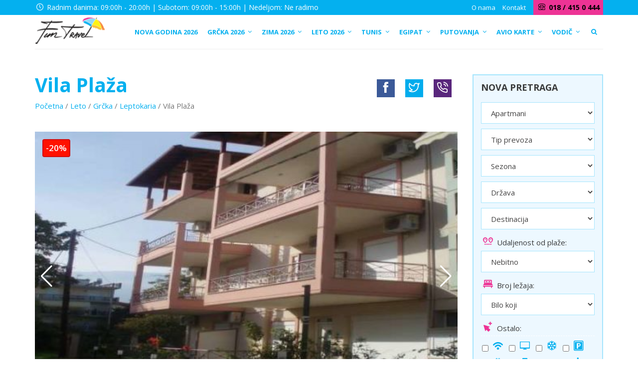

--- FILE ---
content_type: text/html; charset=UTF-8
request_url: https://www.funtravelnis.rs/leto/grcka/leptokaria/vila-plaza/
body_size: 36454
content:
<!DOCTYPE html>
<html >
<head>
<meta charset="UTF-8">
<meta name="viewport" content="width=device-width, initial-scale=1">
<link rel="profile" href="https://gmpg.org/xfn/11">
<link rel="pingback" href="https://www.funtravelnis.rs/xmlrpc.php">
<link rel="icon" type="image/png" href="https://www.funtravelnis.rs/wp-content/uploads/2017/09/favicon.png" />
<script src="https://ajax.googleapis.com/ajax/libs/jquery/1.12.4/jquery.min.js"></script>
<script src="https://www.funtravelnis.rs/wp-content/themes/funtravel/js/jquery.simpleTicker.js"></script>
<meta name='robots' content='index, follow, max-image-preview:large, max-snippet:-1, max-video-preview:-1' />
	<style>img:is([sizes="auto" i], [sizes^="auto," i]) { contain-intrinsic-size: 3000px 1500px }</style>
	
	<!-- This site is optimized with the Yoast SEO plugin v25.7 - https://yoast.com/wordpress/plugins/seo/ -->
	<title>Vila Plaža, Leptokaria, Leptokaria 2026, Leptokaria Letovanje</title>
	<meta name="description" content="Vila Plaža, Leptokaria, Leptokaria 2026, Leptokaria Letovanje, Grčka 2026, Leptokaria Apartmani, Letovanje 2026, Letovanje u Grčkoj" />
	<link rel="canonical" href="https://www.funtravelnis.rs/leto/grcka/leptokaria/vila-plaza/" />
	<meta property="og:locale" content="en_US" />
	<meta property="og:type" content="article" />
	<meta property="og:title" content="Vila Plaža, Leptokaria, Leptokaria 2026, Leptokaria Letovanje" />
	<meta property="og:description" content="Vila Plaža, Leptokaria, Leptokaria 2026, Leptokaria Letovanje, Grčka 2026, Leptokaria Apartmani, Letovanje 2026, Letovanje u Grčkoj" />
	<meta property="og:url" content="https://www.funtravelnis.rs/leto/grcka/leptokaria/vila-plaza/" />
	<meta property="og:site_name" content="Fun Travel Niš" />
	<meta property="article:modified_time" content="2025-11-01T22:52:40+00:00" />
	<meta property="og:image" content="https://www.funtravelnis.rs/wp-content/uploads/2017/10/vila-plaza.jpg" />
	<meta property="og:image:width" content="720" />
	<meta property="og:image:height" content="455" />
	<meta property="og:image:type" content="image/jpeg" />
	<meta name="twitter:card" content="summary_large_image" />
	<meta name="twitter:label1" content="Est. reading time" />
	<meta name="twitter:data1" content="2 minutes" />
	<script type="application/ld+json" class="yoast-schema-graph">{"@context":"https://schema.org","@graph":[{"@type":"WebPage","@id":"https://www.funtravelnis.rs/leto/grcka/leptokaria/vila-plaza/","url":"https://www.funtravelnis.rs/leto/grcka/leptokaria/vila-plaza/","name":"Vila Plaža, Leptokaria, Leptokaria 2026, Leptokaria Letovanje","isPartOf":{"@id":"https://www.funtravelnis.rs/#website"},"primaryImageOfPage":{"@id":"https://www.funtravelnis.rs/leto/grcka/leptokaria/vila-plaza/#primaryimage"},"image":{"@id":"https://www.funtravelnis.rs/leto/grcka/leptokaria/vila-plaza/#primaryimage"},"thumbnailUrl":"https://www.funtravelnis.rs/wp-content/uploads/2017/10/vila-plaza.jpg","datePublished":"2017-10-26T08:39:09+00:00","dateModified":"2025-11-01T22:52:40+00:00","description":"Vila Plaža, Leptokaria, Leptokaria 2026, Leptokaria Letovanje, Grčka 2026, Leptokaria Apartmani, Letovanje 2026, Letovanje u Grčkoj","breadcrumb":{"@id":"https://www.funtravelnis.rs/leto/grcka/leptokaria/vila-plaza/#breadcrumb"},"inLanguage":"en-US","potentialAction":[{"@type":"ReadAction","target":["https://www.funtravelnis.rs/leto/grcka/leptokaria/vila-plaza/"]}]},{"@type":"ImageObject","inLanguage":"en-US","@id":"https://www.funtravelnis.rs/leto/grcka/leptokaria/vila-plaza/#primaryimage","url":"https://www.funtravelnis.rs/wp-content/uploads/2017/10/vila-plaza.jpg","contentUrl":"https://www.funtravelnis.rs/wp-content/uploads/2017/10/vila-plaza.jpg","width":"720","height":"455"},{"@type":"BreadcrumbList","@id":"https://www.funtravelnis.rs/leto/grcka/leptokaria/vila-plaza/#breadcrumb","itemListElement":[{"@type":"ListItem","position":1,"name":"Početna","item":"https://www.funtravelnis.rs/"},{"@type":"ListItem","position":2,"name":"Leto","item":"https://www.funtravelnis.rs/leto/"},{"@type":"ListItem","position":3,"name":"Grčka","item":"https://www.funtravelnis.rs/leto/grcka/"},{"@type":"ListItem","position":4,"name":"Leptokaria","item":"https://www.funtravelnis.rs/leto/grcka/leptokaria/"},{"@type":"ListItem","position":5,"name":"Vila Plaža"}]},{"@type":"WebSite","@id":"https://www.funtravelnis.rs/#website","url":"https://www.funtravelnis.rs/","name":"Fun Travel Niš","description":"","potentialAction":[{"@type":"SearchAction","target":{"@type":"EntryPoint","urlTemplate":"https://www.funtravelnis.rs/?s={search_term_string}"},"query-input":{"@type":"PropertyValueSpecification","valueRequired":true,"valueName":"search_term_string"}}],"inLanguage":"en-US"}]}</script>
	<!-- / Yoast SEO plugin. -->


<link rel='dns-prefetch' href='//fonts.googleapis.com' />
<link rel="alternate" type="application/rss+xml" title="Fun Travel Niš &raquo; Feed" href="https://www.funtravelnis.rs/feed/" />
<link rel="alternate" type="application/rss+xml" title="Fun Travel Niš &raquo; Comments Feed" href="https://www.funtravelnis.rs/comments/feed/" />
<script type="text/javascript">
/* <![CDATA[ */
window._wpemojiSettings = {"baseUrl":"https:\/\/s.w.org\/images\/core\/emoji\/16.0.1\/72x72\/","ext":".png","svgUrl":"https:\/\/s.w.org\/images\/core\/emoji\/16.0.1\/svg\/","svgExt":".svg","source":{"concatemoji":"https:\/\/www.funtravelnis.rs\/wp-includes\/js\/wp-emoji-release.min.js?ver=6.8.3"}};
/*! This file is auto-generated */
!function(s,n){var o,i,e;function c(e){try{var t={supportTests:e,timestamp:(new Date).valueOf()};sessionStorage.setItem(o,JSON.stringify(t))}catch(e){}}function p(e,t,n){e.clearRect(0,0,e.canvas.width,e.canvas.height),e.fillText(t,0,0);var t=new Uint32Array(e.getImageData(0,0,e.canvas.width,e.canvas.height).data),a=(e.clearRect(0,0,e.canvas.width,e.canvas.height),e.fillText(n,0,0),new Uint32Array(e.getImageData(0,0,e.canvas.width,e.canvas.height).data));return t.every(function(e,t){return e===a[t]})}function u(e,t){e.clearRect(0,0,e.canvas.width,e.canvas.height),e.fillText(t,0,0);for(var n=e.getImageData(16,16,1,1),a=0;a<n.data.length;a++)if(0!==n.data[a])return!1;return!0}function f(e,t,n,a){switch(t){case"flag":return n(e,"\ud83c\udff3\ufe0f\u200d\u26a7\ufe0f","\ud83c\udff3\ufe0f\u200b\u26a7\ufe0f")?!1:!n(e,"\ud83c\udde8\ud83c\uddf6","\ud83c\udde8\u200b\ud83c\uddf6")&&!n(e,"\ud83c\udff4\udb40\udc67\udb40\udc62\udb40\udc65\udb40\udc6e\udb40\udc67\udb40\udc7f","\ud83c\udff4\u200b\udb40\udc67\u200b\udb40\udc62\u200b\udb40\udc65\u200b\udb40\udc6e\u200b\udb40\udc67\u200b\udb40\udc7f");case"emoji":return!a(e,"\ud83e\udedf")}return!1}function g(e,t,n,a){var r="undefined"!=typeof WorkerGlobalScope&&self instanceof WorkerGlobalScope?new OffscreenCanvas(300,150):s.createElement("canvas"),o=r.getContext("2d",{willReadFrequently:!0}),i=(o.textBaseline="top",o.font="600 32px Arial",{});return e.forEach(function(e){i[e]=t(o,e,n,a)}),i}function t(e){var t=s.createElement("script");t.src=e,t.defer=!0,s.head.appendChild(t)}"undefined"!=typeof Promise&&(o="wpEmojiSettingsSupports",i=["flag","emoji"],n.supports={everything:!0,everythingExceptFlag:!0},e=new Promise(function(e){s.addEventListener("DOMContentLoaded",e,{once:!0})}),new Promise(function(t){var n=function(){try{var e=JSON.parse(sessionStorage.getItem(o));if("object"==typeof e&&"number"==typeof e.timestamp&&(new Date).valueOf()<e.timestamp+604800&&"object"==typeof e.supportTests)return e.supportTests}catch(e){}return null}();if(!n){if("undefined"!=typeof Worker&&"undefined"!=typeof OffscreenCanvas&&"undefined"!=typeof URL&&URL.createObjectURL&&"undefined"!=typeof Blob)try{var e="postMessage("+g.toString()+"("+[JSON.stringify(i),f.toString(),p.toString(),u.toString()].join(",")+"));",a=new Blob([e],{type:"text/javascript"}),r=new Worker(URL.createObjectURL(a),{name:"wpTestEmojiSupports"});return void(r.onmessage=function(e){c(n=e.data),r.terminate(),t(n)})}catch(e){}c(n=g(i,f,p,u))}t(n)}).then(function(e){for(var t in e)n.supports[t]=e[t],n.supports.everything=n.supports.everything&&n.supports[t],"flag"!==t&&(n.supports.everythingExceptFlag=n.supports.everythingExceptFlag&&n.supports[t]);n.supports.everythingExceptFlag=n.supports.everythingExceptFlag&&!n.supports.flag,n.DOMReady=!1,n.readyCallback=function(){n.DOMReady=!0}}).then(function(){return e}).then(function(){var e;n.supports.everything||(n.readyCallback(),(e=n.source||{}).concatemoji?t(e.concatemoji):e.wpemoji&&e.twemoji&&(t(e.twemoji),t(e.wpemoji)))}))}((window,document),window._wpemojiSettings);
/* ]]> */
</script>
<style id='wp-emoji-styles-inline-css' type='text/css'>

	img.wp-smiley, img.emoji {
		display: inline !important;
		border: none !important;
		box-shadow: none !important;
		height: 1em !important;
		width: 1em !important;
		margin: 0 0.07em !important;
		vertical-align: -0.1em !important;
		background: none !important;
		padding: 0 !important;
	}
</style>
<link rel='stylesheet' id='wp-block-library-css' href='https://www.funtravelnis.rs/wp-includes/css/dist/block-library/style.min.css?ver=6.8.3' type='text/css' media='all' />
<style id='classic-theme-styles-inline-css' type='text/css'>
/*! This file is auto-generated */
.wp-block-button__link{color:#fff;background-color:#32373c;border-radius:9999px;box-shadow:none;text-decoration:none;padding:calc(.667em + 2px) calc(1.333em + 2px);font-size:1.125em}.wp-block-file__button{background:#32373c;color:#fff;text-decoration:none}
</style>
<style id='global-styles-inline-css' type='text/css'>
:root{--wp--preset--aspect-ratio--square: 1;--wp--preset--aspect-ratio--4-3: 4/3;--wp--preset--aspect-ratio--3-4: 3/4;--wp--preset--aspect-ratio--3-2: 3/2;--wp--preset--aspect-ratio--2-3: 2/3;--wp--preset--aspect-ratio--16-9: 16/9;--wp--preset--aspect-ratio--9-16: 9/16;--wp--preset--color--black: #000000;--wp--preset--color--cyan-bluish-gray: #abb8c3;--wp--preset--color--white: #ffffff;--wp--preset--color--pale-pink: #f78da7;--wp--preset--color--vivid-red: #cf2e2e;--wp--preset--color--luminous-vivid-orange: #ff6900;--wp--preset--color--luminous-vivid-amber: #fcb900;--wp--preset--color--light-green-cyan: #7bdcb5;--wp--preset--color--vivid-green-cyan: #00d084;--wp--preset--color--pale-cyan-blue: #8ed1fc;--wp--preset--color--vivid-cyan-blue: #0693e3;--wp--preset--color--vivid-purple: #9b51e0;--wp--preset--gradient--vivid-cyan-blue-to-vivid-purple: linear-gradient(135deg,rgba(6,147,227,1) 0%,rgb(155,81,224) 100%);--wp--preset--gradient--light-green-cyan-to-vivid-green-cyan: linear-gradient(135deg,rgb(122,220,180) 0%,rgb(0,208,130) 100%);--wp--preset--gradient--luminous-vivid-amber-to-luminous-vivid-orange: linear-gradient(135deg,rgba(252,185,0,1) 0%,rgba(255,105,0,1) 100%);--wp--preset--gradient--luminous-vivid-orange-to-vivid-red: linear-gradient(135deg,rgba(255,105,0,1) 0%,rgb(207,46,46) 100%);--wp--preset--gradient--very-light-gray-to-cyan-bluish-gray: linear-gradient(135deg,rgb(238,238,238) 0%,rgb(169,184,195) 100%);--wp--preset--gradient--cool-to-warm-spectrum: linear-gradient(135deg,rgb(74,234,220) 0%,rgb(151,120,209) 20%,rgb(207,42,186) 40%,rgb(238,44,130) 60%,rgb(251,105,98) 80%,rgb(254,248,76) 100%);--wp--preset--gradient--blush-light-purple: linear-gradient(135deg,rgb(255,206,236) 0%,rgb(152,150,240) 100%);--wp--preset--gradient--blush-bordeaux: linear-gradient(135deg,rgb(254,205,165) 0%,rgb(254,45,45) 50%,rgb(107,0,62) 100%);--wp--preset--gradient--luminous-dusk: linear-gradient(135deg,rgb(255,203,112) 0%,rgb(199,81,192) 50%,rgb(65,88,208) 100%);--wp--preset--gradient--pale-ocean: linear-gradient(135deg,rgb(255,245,203) 0%,rgb(182,227,212) 50%,rgb(51,167,181) 100%);--wp--preset--gradient--electric-grass: linear-gradient(135deg,rgb(202,248,128) 0%,rgb(113,206,126) 100%);--wp--preset--gradient--midnight: linear-gradient(135deg,rgb(2,3,129) 0%,rgb(40,116,252) 100%);--wp--preset--font-size--small: 13px;--wp--preset--font-size--medium: 20px;--wp--preset--font-size--large: 36px;--wp--preset--font-size--x-large: 42px;--wp--preset--spacing--20: 0.44rem;--wp--preset--spacing--30: 0.67rem;--wp--preset--spacing--40: 1rem;--wp--preset--spacing--50: 1.5rem;--wp--preset--spacing--60: 2.25rem;--wp--preset--spacing--70: 3.38rem;--wp--preset--spacing--80: 5.06rem;--wp--preset--shadow--natural: 6px 6px 9px rgba(0, 0, 0, 0.2);--wp--preset--shadow--deep: 12px 12px 50px rgba(0, 0, 0, 0.4);--wp--preset--shadow--sharp: 6px 6px 0px rgba(0, 0, 0, 0.2);--wp--preset--shadow--outlined: 6px 6px 0px -3px rgba(255, 255, 255, 1), 6px 6px rgba(0, 0, 0, 1);--wp--preset--shadow--crisp: 6px 6px 0px rgba(0, 0, 0, 1);}:where(.is-layout-flex){gap: 0.5em;}:where(.is-layout-grid){gap: 0.5em;}body .is-layout-flex{display: flex;}.is-layout-flex{flex-wrap: wrap;align-items: center;}.is-layout-flex > :is(*, div){margin: 0;}body .is-layout-grid{display: grid;}.is-layout-grid > :is(*, div){margin: 0;}:where(.wp-block-columns.is-layout-flex){gap: 2em;}:where(.wp-block-columns.is-layout-grid){gap: 2em;}:where(.wp-block-post-template.is-layout-flex){gap: 1.25em;}:where(.wp-block-post-template.is-layout-grid){gap: 1.25em;}.has-black-color{color: var(--wp--preset--color--black) !important;}.has-cyan-bluish-gray-color{color: var(--wp--preset--color--cyan-bluish-gray) !important;}.has-white-color{color: var(--wp--preset--color--white) !important;}.has-pale-pink-color{color: var(--wp--preset--color--pale-pink) !important;}.has-vivid-red-color{color: var(--wp--preset--color--vivid-red) !important;}.has-luminous-vivid-orange-color{color: var(--wp--preset--color--luminous-vivid-orange) !important;}.has-luminous-vivid-amber-color{color: var(--wp--preset--color--luminous-vivid-amber) !important;}.has-light-green-cyan-color{color: var(--wp--preset--color--light-green-cyan) !important;}.has-vivid-green-cyan-color{color: var(--wp--preset--color--vivid-green-cyan) !important;}.has-pale-cyan-blue-color{color: var(--wp--preset--color--pale-cyan-blue) !important;}.has-vivid-cyan-blue-color{color: var(--wp--preset--color--vivid-cyan-blue) !important;}.has-vivid-purple-color{color: var(--wp--preset--color--vivid-purple) !important;}.has-black-background-color{background-color: var(--wp--preset--color--black) !important;}.has-cyan-bluish-gray-background-color{background-color: var(--wp--preset--color--cyan-bluish-gray) !important;}.has-white-background-color{background-color: var(--wp--preset--color--white) !important;}.has-pale-pink-background-color{background-color: var(--wp--preset--color--pale-pink) !important;}.has-vivid-red-background-color{background-color: var(--wp--preset--color--vivid-red) !important;}.has-luminous-vivid-orange-background-color{background-color: var(--wp--preset--color--luminous-vivid-orange) !important;}.has-luminous-vivid-amber-background-color{background-color: var(--wp--preset--color--luminous-vivid-amber) !important;}.has-light-green-cyan-background-color{background-color: var(--wp--preset--color--light-green-cyan) !important;}.has-vivid-green-cyan-background-color{background-color: var(--wp--preset--color--vivid-green-cyan) !important;}.has-pale-cyan-blue-background-color{background-color: var(--wp--preset--color--pale-cyan-blue) !important;}.has-vivid-cyan-blue-background-color{background-color: var(--wp--preset--color--vivid-cyan-blue) !important;}.has-vivid-purple-background-color{background-color: var(--wp--preset--color--vivid-purple) !important;}.has-black-border-color{border-color: var(--wp--preset--color--black) !important;}.has-cyan-bluish-gray-border-color{border-color: var(--wp--preset--color--cyan-bluish-gray) !important;}.has-white-border-color{border-color: var(--wp--preset--color--white) !important;}.has-pale-pink-border-color{border-color: var(--wp--preset--color--pale-pink) !important;}.has-vivid-red-border-color{border-color: var(--wp--preset--color--vivid-red) !important;}.has-luminous-vivid-orange-border-color{border-color: var(--wp--preset--color--luminous-vivid-orange) !important;}.has-luminous-vivid-amber-border-color{border-color: var(--wp--preset--color--luminous-vivid-amber) !important;}.has-light-green-cyan-border-color{border-color: var(--wp--preset--color--light-green-cyan) !important;}.has-vivid-green-cyan-border-color{border-color: var(--wp--preset--color--vivid-green-cyan) !important;}.has-pale-cyan-blue-border-color{border-color: var(--wp--preset--color--pale-cyan-blue) !important;}.has-vivid-cyan-blue-border-color{border-color: var(--wp--preset--color--vivid-cyan-blue) !important;}.has-vivid-purple-border-color{border-color: var(--wp--preset--color--vivid-purple) !important;}.has-vivid-cyan-blue-to-vivid-purple-gradient-background{background: var(--wp--preset--gradient--vivid-cyan-blue-to-vivid-purple) !important;}.has-light-green-cyan-to-vivid-green-cyan-gradient-background{background: var(--wp--preset--gradient--light-green-cyan-to-vivid-green-cyan) !important;}.has-luminous-vivid-amber-to-luminous-vivid-orange-gradient-background{background: var(--wp--preset--gradient--luminous-vivid-amber-to-luminous-vivid-orange) !important;}.has-luminous-vivid-orange-to-vivid-red-gradient-background{background: var(--wp--preset--gradient--luminous-vivid-orange-to-vivid-red) !important;}.has-very-light-gray-to-cyan-bluish-gray-gradient-background{background: var(--wp--preset--gradient--very-light-gray-to-cyan-bluish-gray) !important;}.has-cool-to-warm-spectrum-gradient-background{background: var(--wp--preset--gradient--cool-to-warm-spectrum) !important;}.has-blush-light-purple-gradient-background{background: var(--wp--preset--gradient--blush-light-purple) !important;}.has-blush-bordeaux-gradient-background{background: var(--wp--preset--gradient--blush-bordeaux) !important;}.has-luminous-dusk-gradient-background{background: var(--wp--preset--gradient--luminous-dusk) !important;}.has-pale-ocean-gradient-background{background: var(--wp--preset--gradient--pale-ocean) !important;}.has-electric-grass-gradient-background{background: var(--wp--preset--gradient--electric-grass) !important;}.has-midnight-gradient-background{background: var(--wp--preset--gradient--midnight) !important;}.has-small-font-size{font-size: var(--wp--preset--font-size--small) !important;}.has-medium-font-size{font-size: var(--wp--preset--font-size--medium) !important;}.has-large-font-size{font-size: var(--wp--preset--font-size--large) !important;}.has-x-large-font-size{font-size: var(--wp--preset--font-size--x-large) !important;}
:where(.wp-block-post-template.is-layout-flex){gap: 1.25em;}:where(.wp-block-post-template.is-layout-grid){gap: 1.25em;}
:where(.wp-block-columns.is-layout-flex){gap: 2em;}:where(.wp-block-columns.is-layout-grid){gap: 2em;}
:root :where(.wp-block-pullquote){font-size: 1.5em;line-height: 1.6;}
</style>
<link rel='stylesheet' id='contact-form-7-css' href='https://www.funtravelnis.rs/wp-content/plugins/contact-form-7/includes/css/styles.css?ver=6.1.1' type='text/css' media='all' />
<link rel='stylesheet' id='itc-load-more-admin-css' href='https://www.funtravelnis.rs/wp-content/plugins/itc-load-more/assets/css/admin.css?ver=1.1.0' type='text/css' media='all' />
<link rel='stylesheet' id='widgetopts-styles-css' href='https://www.funtravelnis.rs/wp-content/plugins/widget-options/assets/css/widget-options.css?ver=4.1.1' type='text/css' media='all' />
<link rel='stylesheet' id='bootstrap-styles-css' href='https://www.funtravelnis.rs/wp-content/themes/funtravel/css/bootstrap.min.css?ver=3.3.4' type='text/css' media='all' />
<link rel='stylesheet' id='animate-css-css' href='https://www.funtravelnis.rs/wp-content/themes/funtravel/css/animate.css?ver=6.8.3' type='text/css' media='all' />
<link rel='stylesheet' id='custom-font-css' href='https://www.funtravelnis.rs/wp-content/themes/funtravel/css/pluton.css?ver=6.8.3' type='text/css' media='all' />
<link rel='stylesheet' id='flex-css-css' href='https://www.funtravelnis.rs/wp-content/themes/funtravel/css/flexslider.css?ver=6.8.3' type='text/css' media='all' />
<link rel='stylesheet' id='lightgallery-css-css' href='https://www.funtravelnis.rs/wp-content/themes/funtravel/css/lightgallery.min.css?ver=6.8.3' type='text/css' media='all' />
<link rel='stylesheet' id='swiper-bundle-css-css' href='https://www.funtravelnis.rs/wp-content/themes/funtravel/css/swiper-bundle.min.css?ver=6.8.3' type='text/css' media='all' />
<link rel='stylesheet' id='Google-font-css' href='https://fonts.googleapis.com/css?family=Open+Sans%3A400%2C400i%2C600%2C700%2C700i&#038;subset=latin-ext&#038;ver=6.8.3' type='text/css' media='all' />
<link rel='stylesheet' id='fun-style-css' href='https://www.funtravelnis.rs/wp-content/themes/funtravel/style.css?ver=10.1.8' type='text/css' media='all' />
<link rel='stylesheet' id='ubermenu-css' href='https://www.funtravelnis.rs/wp-content/plugins/ubermenu/pro/assets/css/ubermenu.min.css?ver=3.2.6' type='text/css' media='all' />
<link rel='stylesheet' id='ubermenu-white-css' href='https://www.funtravelnis.rs/wp-content/plugins/ubermenu/pro/assets/css/skins/white.css?ver=6.8.3' type='text/css' media='all' />
<link rel='stylesheet' id='ubermenu-font-awesome-css' href='https://www.funtravelnis.rs/wp-content/plugins/ubermenu/assets/css/fontawesome/css/font-awesome.min.css?ver=4.3' type='text/css' media='all' />
<script type="text/javascript" src="https://www.funtravelnis.rs/wp-includes/js/jquery/jquery.min.js?ver=3.7.1" id="jquery-core-js"></script>
<script type="text/javascript" src="https://www.funtravelnis.rs/wp-includes/js/jquery/jquery-migrate.min.js?ver=3.4.1" id="jquery-migrate-js"></script>
<link rel="https://api.w.org/" href="https://www.funtravelnis.rs/wp-json/" /><link rel="alternate" title="JSON" type="application/json" href="https://www.funtravelnis.rs/wp-json/wp/v2/pages/96315" /><link rel="EditURI" type="application/rsd+xml" title="RSD" href="https://www.funtravelnis.rs/xmlrpc.php?rsd" />
<meta name="generator" content="WordPress 6.8.3" />
<link rel='shortlink' href='https://www.funtravelnis.rs/?p=96315' />
<link rel="alternate" title="oEmbed (JSON)" type="application/json+oembed" href="https://www.funtravelnis.rs/wp-json/oembed/1.0/embed?url=https%3A%2F%2Fwww.funtravelnis.rs%2Fleto%2Fgrcka%2Fleptokaria%2Fvila-plaza%2F" />
<link rel="alternate" title="oEmbed (XML)" type="text/xml+oembed" href="https://www.funtravelnis.rs/wp-json/oembed/1.0/embed?url=https%3A%2F%2Fwww.funtravelnis.rs%2Fleto%2Fgrcka%2Fleptokaria%2Fvila-plaza%2F&#038;format=xml" />
<style id="ubermenu-custom-generated-css">
/** UberMenu Custom Menu Styles (Customizer) **/
/* main */
.ubermenu-main .ubermenu-item.ubermenu-active > .ubermenu-submenu-drop.ubermenu-submenu-type-mega { overflow:visible; }
.ubermenu-main .ubermenu-item-level-0 > .ubermenu-target { font-size:14px; text-transform:uppercase; padding-left:10px; padding-right:10px; }
.ubermenu-main .ubermenu-nav .ubermenu-item.ubermenu-item-level-0 > .ubermenu-target { font-weight:bold; }
.ubermenu.ubermenu-main .ubermenu-item-level-0 { margin:0px; }
.ubermenu-main .ubermenu-item-level-0 > .ubermenu-target, .ubermenu-main .ubermenu-item-level-0 > .ubermenu-custom-content.ubermenu-custom-content-padded { padding-top:11px; padding-bottom:11px; }
.ubermenu-main.ubermenu-sub-indicators .ubermenu-item-level-0.ubermenu-has-submenu-drop > .ubermenu-target:not(.ubermenu-noindicator) { padding-right:25px; }
.ubermenu-main.ubermenu-sub-indicators .ubermenu-item-level-0.ubermenu-has-submenu-drop > .ubermenu-target.ubermenu-noindicator { padding-right:10px; }
.ubermenu-main .ubermenu-submenu.ubermenu-submenu-drop { color:#04b0ef; }
.ubermenu-main .ubermenu-submenu .ubermenu-highlight { color:#04b0ef; }
.ubermenu-main .ubermenu-item-normal > .ubermenu-target,.ubermenu-main .ubermenu-submenu .ubermenu-target,.ubermenu-main .ubermenu-submenu .ubermenu-nonlink,.ubermenu-main .ubermenu-submenu .ubermenu-widget,.ubermenu-main .ubermenu-submenu .ubermenu-custom-content-padded,.ubermenu-main .ubermenu-submenu .ubermenu-retractor,.ubermenu-main .ubermenu-submenu .ubermenu-colgroup .ubermenu-column,.ubermenu-main .ubermenu-submenu.ubermenu-submenu-type-stack > .ubermenu-item-normal > .ubermenu-target,.ubermenu-main .ubermenu-submenu.ubermenu-submenu-padded { padding:0px 20px; }
.ubermenu-main .ubermenu-grid-row { padding-right:0px 20px; }
.ubermenu-main .ubermenu-grid-row .ubermenu-target { padding-right:0; }
.ubermenu-main.ubermenu-sub-indicators .ubermenu-submenu :not(.ubermenu-tabs-layout-right) .ubermenu-has-submenu-drop > .ubermenu-target { padding-right:25px; }
.ubermenu-main .ubermenu-submenu .ubermenu-item-header > .ubermenu-target { color:#ed3395; }
.ubermenu-main .ubermenu-submenu .ubermenu-item-header > .ubermenu-target:hover { color:#f8bf37; }
.ubermenu-main .ubermenu-submenu .ubermenu-item-header.ubermenu-current-menu-item > .ubermenu-target { color:#f2f2f2; }
.ubermenu-main .ubermenu-nav .ubermenu-submenu .ubermenu-item-header > .ubermenu-target { font-weight:bold; }
.ubermenu-main .ubermenu-item-normal > .ubermenu-target { color:#4f4f4f; font-size:15px; font-weight:normal; text-transform:none; }
.ubermenu.ubermenu-main .ubermenu-item-normal > .ubermenu-target:hover, .ubermenu.ubermenu-main .ubermenu-item-normal.ubermenu-active > .ubermenu-target { color:#04b0ef; }
.ubermenu-main .ubermenu-item-normal.ubermenu-current-menu-item > .ubermenu-target { color:#04b0ef; }
.ubermenu.ubermenu-main .ubermenu-tabs .ubermenu-tabs-group > .ubermenu-tab > .ubermenu-target { font-size:15px; }
.ubermenu.ubermenu-main .ubermenu-tabs .ubermenu-tabs-group { background-color:#eeeeee; }
.ubermenu.ubermenu-main .ubermenu-tab > .ubermenu-target { color:#04b0ef; }
.ubermenu.ubermenu-main .ubermenu-submenu .ubermenu-tab.ubermenu-active > .ubermenu-target { color:#ffffff; }
.ubermenu.ubermenu-main .ubermenu-tab.ubermenu-active > .ubermenu-target { background-color:#ed3395; }
.ubermenu.ubermenu-main .ubermenu-tabs-group .ubermenu-item-header > .ubermenu-target { color:#4f4f4f !important; }
.ubermenu.ubermenu-main .ubermenu-tabs-group .ubermenu-item-normal > .ubermenu-target { color:#4f4f4f !important; }
.ubermenu.ubermenu-main .ubermenu-tabs-group .ubermenu-target > .ubermenu-target-description { color:#666666 !important; }


/** UberMenu Custom Menu Item Styles (Menu Item Settings) **/
/* 95666 */ .ubermenu .ubermenu-submenu.ubermenu-submenu-id-95666 { background-image:url(//www.funtravelnis.rs/wp-content/uploads/2017/10/bg-metropole.jpg); background-repeat:no-repeat; background-position:bottom right; background-size:cover; }
/* 177 */   .ubermenu .ubermenu-item-177 > .ubermenu-target.ubermenu-item-layout-image_left > .ubermenu-target-text { padding-left:150px; }

/* Status: Loaded from Transient */

</style><!-- HTML5 shim and Respond.js for IE8 support of HTML5 elements and media queries --> <!-- WARNING: Respond.js doesn't work if you view the page via file:// --> <!--[if lt IE 9]> <script src="https://oss.maxcdn.com/html5shiv/3.7.2/html5shiv.min.js"></script> <script src="https://oss.maxcdn.com/respond/1.4.2/respond.min.js"></script> <![endif]--> <!--[if IE 7]> <link rel="stylesheet" type="text/css" href="css/pluton-ie7.css" /> <![endif]--><!-- Custom CSS -->
<style type="text/css">
 
</style><meta name="generator" content="Powered by Slider Revolution 6.6.14 - responsive, Mobile-Friendly Slider Plugin for WordPress with comfortable drag and drop interface." />
<script>function setREVStartSize(e){
			//window.requestAnimationFrame(function() {
				window.RSIW = window.RSIW===undefined ? window.innerWidth : window.RSIW;
				window.RSIH = window.RSIH===undefined ? window.innerHeight : window.RSIH;
				try {
					var pw = document.getElementById(e.c).parentNode.offsetWidth,
						newh;
					pw = pw===0 || isNaN(pw) || (e.l=="fullwidth" || e.layout=="fullwidth") ? window.RSIW : pw;
					e.tabw = e.tabw===undefined ? 0 : parseInt(e.tabw);
					e.thumbw = e.thumbw===undefined ? 0 : parseInt(e.thumbw);
					e.tabh = e.tabh===undefined ? 0 : parseInt(e.tabh);
					e.thumbh = e.thumbh===undefined ? 0 : parseInt(e.thumbh);
					e.tabhide = e.tabhide===undefined ? 0 : parseInt(e.tabhide);
					e.thumbhide = e.thumbhide===undefined ? 0 : parseInt(e.thumbhide);
					e.mh = e.mh===undefined || e.mh=="" || e.mh==="auto" ? 0 : parseInt(e.mh,0);
					if(e.layout==="fullscreen" || e.l==="fullscreen")
						newh = Math.max(e.mh,window.RSIH);
					else{
						e.gw = Array.isArray(e.gw) ? e.gw : [e.gw];
						for (var i in e.rl) if (e.gw[i]===undefined || e.gw[i]===0) e.gw[i] = e.gw[i-1];
						e.gh = e.el===undefined || e.el==="" || (Array.isArray(e.el) && e.el.length==0)? e.gh : e.el;
						e.gh = Array.isArray(e.gh) ? e.gh : [e.gh];
						for (var i in e.rl) if (e.gh[i]===undefined || e.gh[i]===0) e.gh[i] = e.gh[i-1];
											
						var nl = new Array(e.rl.length),
							ix = 0,
							sl;
						e.tabw = e.tabhide>=pw ? 0 : e.tabw;
						e.thumbw = e.thumbhide>=pw ? 0 : e.thumbw;
						e.tabh = e.tabhide>=pw ? 0 : e.tabh;
						e.thumbh = e.thumbhide>=pw ? 0 : e.thumbh;
						for (var i in e.rl) nl[i] = e.rl[i]<window.RSIW ? 0 : e.rl[i];
						sl = nl[0];
						for (var i in nl) if (sl>nl[i] && nl[i]>0) { sl = nl[i]; ix=i;}
						var m = pw>(e.gw[ix]+e.tabw+e.thumbw) ? 1 : (pw-(e.tabw+e.thumbw)) / (e.gw[ix]);
						newh =  (e.gh[ix] * m) + (e.tabh + e.thumbh);
					}
					var el = document.getElementById(e.c);
					if (el!==null && el) el.style.height = newh+"px";
					el = document.getElementById(e.c+"_wrapper");
					if (el!==null && el) {
						el.style.height = newh+"px";
						el.style.display = "block";
					}
				} catch(e){
					console.log("Failure at Presize of Slider:" + e)
				}
			//});
		  };</script>
<script type="text/javascript">
    ajaxurl = 'https://www.funtravelnis.rs/wp-admin/admin-ajax.php';
</script>

<!-- Google tag (gtag.js) -->
<script async src="https://www.googletagmanager.com/gtag/js?id=AW-995762601"></script>
<script> window.dataLayer = window.dataLayer || []; function gtag(){dataLayer.push(arguments);} gtag('js', new Date()); gtag('config', 'AW-995762601');
</script> 

<!-- Event snippet for Page view conversion page -->
<script> gtag('event', 'conversion', {'send_to': 'AW-995762601/IfzCCOqb0P4YEKnD6NoD'}); </script> 

</head>
<body class="wp-singular page-template page-template-template-vile page-template-template-vile-php page page-id-96315 page-child parent-pageid-89990 wp-theme-funtravel group-blog">
<div id="fb-root"></div>
<script>(function(d, s, id) {
  var js, fjs = d.getElementsByTagName(s)[0];
  if (d.getElementById(id)) return;
  js = d.createElement(s); js.id = id;
  js.src = 'https://connect.facebook.net/en_US/sdk.js#xfbml=1&version=v2.10';
  fjs.parentNode.insertBefore(js, fjs);
}(document, 'script', 'facebook-jssdk'));</script>
<!-- Global site tag (gtag.js) - Google Analytics -->
<script async src="https://www.googletagmanager.com/gtag/js?id=UA-59153684-1"></script>
<script>
  window.dataLayer = window.dataLayer || [];
  function gtag(){dataLayer.push(arguments);}
  gtag('js', new Date());
  gtag('config', 'UA-59153684-1');
</script>
<script>
jQuery(function($){
  jQuery.simpleTicker(jQuery("#ticker-fade"),{'effectType':'fade'});
  jQuery.simpleTicker(jQuery("#ticker-roll"),{'effectType':'roll'});
  jQuery.simpleTicker(jQuery("#ticker-slide"),{'effectType':'slide'});
  jQuery.simpleTicker(jQuery("#ticker-one-item"),{'effectType':'fade'});
});
</script>
	
	<!-- Facebook Pixel Code -->
<script>
  !function(f,b,e,v,n,t,s)
  {if(f.fbq)return;n=f.fbq=function(){n.callMethod?
  n.callMethod.apply(n,arguments):n.queue.push(arguments)};
  if(!f._fbq)f._fbq=n;n.push=n;n.loaded=!0;n.version='2.0';
  n.queue=[];t=b.createElement(e);t.async=!0;
  t.src=v;s=b.getElementsByTagName(e)[0];
  s.parentNode.insertBefore(t,s)}(window, document,'script',
  'https://connect.facebook.net/en_US/fbevents.js');
  fbq('init', '611347459641339');
  fbq('track', 'PageView');
</script>
<noscript><img height="1" width="1" style="display:none"
  src="https://www.facebook.com/tr?id=611347459641339&ev=PageView&noscript=1"
/></noscript>
<!-- End Facebook Pixel Code -->

<!-- Google tag (gtag.js) -->
<script async src="https://www.googletagmanager.com/gtag/js?id=G-MWQJG3YTPQ"></script>
<script>
  window.dataLayer = window.dataLayer || [];
  function gtag(){dataLayer.push(arguments);}
  gtag('js', new Date());

  gtag('config', 'G-MWQJG3YTPQ');
</script>
	
	
	<script type="text/javascript">
jQuery(document).ready(function () {
    //Disable full page
    jQuery("body").on("contextmenu",function(e){
        return false;
    });
    
    //Disable part of page
    jQuery("#id").on("contextmenu",function(e){
        return false;
    });
});
jQuery(document).ready(function () {
    //Disable full page
    jQuery('body').bind('cut copy paste', function (e) {
        e.preventDefault();
    });
    
    //Disable part of page
    jQuery('#id').bind('cut copy paste', function (e) {
        e.preventDefault();
    });
});
</script>
	
		
<div id="page" class="hfeed site">
	<div id="bg-overlay" class="bg-overlay "></div>
	<div id="bg-overlay-filteri" class="bg-overlay-filteri "></div>
	<header id="masthead" class="site-header" role="banner">
		<div id="top-menu">
			<div class="container">
				<div class="row">
					<div class="col-sm-8 samo-racunar">
						<span class="icon-clock"></span> Radnim danima: 09:00h - 20:00h  | Subotom: 09:00h - 15:00h | Nedeljom: Ne radimo					</div>
					<div class="col-sm-4 right">
						<div id="ticker-roll" class="ticker">
							<ul>
							<li><span class="icon-oldphone"></span> 018 / 415 0 444</li>							<li><span class="icon-smartphone"></span> 062 / 492 001</li>							<li><span class="icon-smartphone"></span> 065 / 215 0 444</li>							</ul>
						</div><!--/#ticker -->
							<span class="samo-racunar"><div class="menu-mali-top-menu-container"><ul id="menu-mali-top-menu" class="menu"><li id="menu-item-97504" class="menu-item menu-item-type-post_type menu-item-object-page menu-item-97504"><a href="https://www.funtravelnis.rs/o-nama/">O nama</a></li>
<li id="menu-item-97507" class="menu-item menu-item-type-post_type menu-item-object-page menu-item-97507"><a href="https://www.funtravelnis.rs/akcije/kontakt/">Kontakt</a></li>
</ul></div></span>
					</div>
				</div>
			</div>
		</div>
		<nav role="navigation">
			<div class="navbar">
				<div class="container">
					<div class="navbar-header">
																			<a class="navbar-brand" href="https://www.funtravelnis.rs/" title="Fun Travel Niš" rel="homepage"><img class="logo" src="https://www.funtravelnis.rs/wp-content/themes/funtravel/images/logo.png" width="120" height="40" alt="logo"></a>
											</div>
					<!-- Main navigation -->
									    
<!-- UberMenu [Configuration:main] [Theme Loc:primary] [Integration:api] -->
<a class="ubermenu-responsive-toggle ubermenu-responsive-toggle-main ubermenu-skin-white ubermenu-loc-primary ubermenu-responsive-toggle-content-align-right ubermenu-responsive-toggle-align-right ubermenu-responsive-toggle-icon-only " data-ubermenu-target="ubermenu-main-2-primary"><i class="fa fa-bars"></i></a><nav id="ubermenu-main-2-primary" class="ubermenu ubermenu-nojs ubermenu-main ubermenu-menu-2 ubermenu-loc-primary ubermenu-responsive ubermenu-responsive-default ubermenu-responsive-collapse ubermenu-horizontal ubermenu-transition-fade ubermenu-trigger-hover_intent ubermenu-skin-white  ubermenu-bar-align-full ubermenu-items-align-right ubermenu-bound ubermenu-disable-submenu-scroll ubermenu-sub-indicators ubermenu-retractors-responsive"><ul id="ubermenu-nav-main-2-primary" class="ubermenu-nav"><li id="menu-item-177" class="logo-menu ubermenu-item ubermenu-item-type-post_type ubermenu-item-object-page ubermenu-item-home ubermenu-nocurrent ubermenu-item-177 ubermenu-item-level-0 ubermenu-column ubermenu-column-auto ubermenu-align-left ubermenu-disable-padding ubermenu-hide-mobile" ><a class="ubermenu-target ubermenu-target-with-image ubermenu-item-layout-default ubermenu-item-layout-image_above ubermenu-noindicator ubermenu-item-notext" href="https://www.funtravelnis.rs/" tabindex="0"><img class="ubermenu-image ubermenu-image-size-thumbnail" src="https://www.funtravelnis.rs/wp-content/uploads/2017/09/logo.png" width="140" alt="logo"  /></a></li><li id="menu-item-208045" class="ubermenu-item ubermenu-item-type-post_type ubermenu-item-object-page ubermenu-item-208045 ubermenu-item-level-0 ubermenu-column ubermenu-column-auto" ></li><li id="menu-item-215637" class="ubermenu-item ubermenu-item-type-post_type ubermenu-item-object-page ubermenu-item-215637 ubermenu-item-level-0 ubermenu-column ubermenu-column-auto" ></li><li id="menu-item-271282" class="ubermenu-item ubermenu-item-type-post_type ubermenu-item-object-page ubermenu-item-271282 ubermenu-item-level-0 ubermenu-column ubermenu-column-auto" ><a class="ubermenu-target ubermenu-item-layout-default ubermenu-item-layout-text_only" href="https://www.funtravelnis.rs/nova-godina-2026/" tabindex="0"><span class="ubermenu-target-title ubermenu-target-text">Nova godina 2026</span></a></li><li id="menu-item-138433" class="ubermenu-item ubermenu-item-type-post_type ubermenu-item-object-page ubermenu-current-page-ancestor ubermenu-item-has-children ubermenu-item-138433 ubermenu-item-level-0 ubermenu-column ubermenu-column-auto ubermenu-has-submenu-drop ubermenu-has-submenu-mega" ><a class="ubermenu-target ubermenu-item-layout-default ubermenu-item-layout-text_only" href="https://www.funtravelnis.rs/leto/grcka/" tabindex="0"><span class="ubermenu-target-title ubermenu-target-text">Grčka 2026</span></a><ul class="ubermenu-submenu ubermenu-submenu-id-138433 ubermenu-submenu-type-auto ubermenu-submenu-type-mega ubermenu-submenu-drop ubermenu-submenu-align-full_width" ><!-- begin Tabs: [Tabs] 138486 --><li id="menu-item-138486" class="ubermenu-tabs menu-item-138486 ubermenu-item-level-1 ubermenu-column ubermenu-column-full ubermenu-tab-layout-right ubermenu-tabs-show-default"><ul class="ubermenu-tabs-group ubermenu-column ubermenu-column-1-4 ubermenu-submenu ubermenu-submenu-id-138486 ubermenu-submenu-type-auto ubermenu-submenu-type-tabs-group" ><li id="menu-item-138487" class="ubermenu-tab ubermenu-item ubermenu-item-type-custom ubermenu-item-object-custom ubermenu-item-has-children ubermenu-item-138487 ubermenu-item-auto ubermenu-column ubermenu-column-full ubermenu-has-submenu-drop" data-ubermenu-trigger="mouseover" ><span class="ubermenu-target ubermenu-item-layout-default ubermenu-item-layout-text_only"><span class="ubermenu-target-title ubermenu-target-text">Olimpska regija</span></span><ul class="ubermenu-tab-content-panel ubermenu-column ubermenu-column-3-4 ubermenu-submenu ubermenu-submenu-id-138487 ubermenu-submenu-type-auto ubermenu-submenu-type-tab-content-panel ubermenu-autoclear" ><li id="menu-item-141232" class="ubermenu-item ubermenu-item-type-post_type ubermenu-item-object-page ubermenu-item-141232 ubermenu-item-auto ubermenu-item-header ubermenu-item-level-3 ubermenu-column ubermenu-column-1-5" ><a class="ubermenu-target ubermenu-item-layout-default ubermenu-item-layout-text_only" href="https://www.funtravelnis.rs/leto/grcka/makrigialos/"><span class="ubermenu-target-title ubermenu-target-text">Makrigialos</span></a></li><li id="menu-item-138493" class="ubermenu-item ubermenu-item-type-post_type ubermenu-item-object-page ubermenu-item-138493 ubermenu-item-auto ubermenu-item-header ubermenu-item-level-3 ubermenu-column ubermenu-column-1-5" ><a class="ubermenu-target ubermenu-item-layout-default ubermenu-item-layout-text_only" href="https://www.funtravelnis.rs/leto/grcka/paralia/"><span class="ubermenu-target-title ubermenu-target-text">Paralia</span></a></li><li id="menu-item-138501" class="ubermenu-item ubermenu-item-type-post_type ubermenu-item-object-page ubermenu-item-138501 ubermenu-item-auto ubermenu-item-header ubermenu-item-level-3 ubermenu-column ubermenu-column-1-5" ><a class="ubermenu-target ubermenu-item-layout-default ubermenu-item-layout-text_only" href="https://www.funtravelnis.rs/leto/grcka/olympic-beach/"><span class="ubermenu-target-title ubermenu-target-text">Olympic Beach</span></a></li><li id="menu-item-138563" class="ubermenu-item ubermenu-item-type-post_type ubermenu-item-object-page ubermenu-current-page-ancestor ubermenu-item-138563 ubermenu-item-auto ubermenu-item-header ubermenu-item-level-3 ubermenu-column ubermenu-column-1-5" ><a class="ubermenu-target ubermenu-item-layout-default ubermenu-item-layout-text_only" href="https://www.funtravelnis.rs/leto/grcka/leptokaria/"><span class="ubermenu-target-title ubermenu-target-text">Leptokaria</span></a></li><li id="menu-item-138502" class="ubermenu-item ubermenu-item-type-post_type ubermenu-item-object-page ubermenu-item-138502 ubermenu-item-auto ubermenu-item-header ubermenu-item-level-3 ubermenu-column ubermenu-column-1-5" ><a class="ubermenu-target ubermenu-item-layout-default ubermenu-item-layout-text_only" href="https://www.funtravelnis.rs/leto/grcka/platamon/"><span class="ubermenu-target-title ubermenu-target-text">Platamon</span></a></li><li id="menu-item-138503" class="ubermenu-item ubermenu-item-type-post_type ubermenu-item-object-page ubermenu-item-138503 ubermenu-item-auto ubermenu-item-header ubermenu-item-level-3 ubermenu-column ubermenu-column-1-5" ><a class="ubermenu-target ubermenu-item-layout-default ubermenu-item-layout-text_only" href="https://www.funtravelnis.rs/leto/grcka/nei-pori-2/"><span class="ubermenu-target-title ubermenu-target-text">Nei Pori</span></a></li><li id="menu-item-141226" class="ubermenu-item ubermenu-item-type-post_type ubermenu-item-object-page ubermenu-item-141226 ubermenu-item-auto ubermenu-item-header ubermenu-item-level-3 ubermenu-column ubermenu-column-1-5" ><a class="ubermenu-target ubermenu-item-layout-default ubermenu-item-layout-text_only" href="https://www.funtravelnis.rs/leto/grcka/kastri-loutro/"><span class="ubermenu-target-title ubermenu-target-text">Kastri Loutro</span></a></li><li id="menu-item-141245" class="ubermenu-item ubermenu-item-type-post_type ubermenu-item-object-page ubermenu-item-141245 ubermenu-item-auto ubermenu-item-header ubermenu-item-level-3 ubermenu-column ubermenu-column-1-5" ><a class="ubermenu-target ubermenu-item-layout-default ubermenu-item-layout-text_only" href="https://www.funtravelnis.rs/leto/grcka/kokkino-nero/"><span class="ubermenu-target-title ubermenu-target-text">Kokkino Nero</span></a></li><li id="menu-item-145345" class="ubermenu-item ubermenu-item-type-post_type ubermenu-item-object-page ubermenu-item-145345 ubermenu-item-auto ubermenu-item-header ubermenu-item-level-3 ubermenu-column ubermenu-column-1-5" ><a class="ubermenu-target ubermenu-item-layout-default ubermenu-item-layout-text_only" href="https://www.funtravelnis.rs/leto/grcka/velika/"><span class="ubermenu-target-title ubermenu-target-text">Velika</span></a></li><li class="ubermenu-retractor ubermenu-retractor-mobile"><i class="fa fa-times"></i> Zatvori</li></ul></li><li id="menu-item-138488" class="ubermenu-tab ubermenu-item ubermenu-item-type-custom ubermenu-item-object-custom ubermenu-item-has-children ubermenu-item-138488 ubermenu-item-auto ubermenu-column ubermenu-column-full ubermenu-has-submenu-drop" data-ubermenu-trigger="mouseover" ><span class="ubermenu-target ubermenu-item-layout-default ubermenu-item-layout-text_only"><span class="ubermenu-target-title ubermenu-target-text">Halkidiki</span></span><ul class="ubermenu-tab-content-panel ubermenu-column ubermenu-column-3-4 ubermenu-submenu ubermenu-submenu-id-138488 ubermenu-submenu-type-auto ubermenu-submenu-type-tab-content-panel ubermenu-autoclear" ><li id="menu-item-141233" class="ubermenu-item ubermenu-item-type-post_type ubermenu-item-object-page ubermenu-item-141233 ubermenu-item-auto ubermenu-item-header ubermenu-item-level-3 ubermenu-column ubermenu-column-1-5" ><a class="ubermenu-target ubermenu-item-layout-default ubermenu-item-layout-text_only" href="https://www.funtravelnis.rs/leto/grcka/nea-kalikratia/"><span class="ubermenu-target-title ubermenu-target-text">Nea Kalikratia</span></a></li><li id="menu-item-138518" class="ubermenu-item ubermenu-item-type-post_type ubermenu-item-object-page ubermenu-item-138518 ubermenu-item-auto ubermenu-item-header ubermenu-item-level-3 ubermenu-column ubermenu-column-1-5" ><a class="ubermenu-target ubermenu-item-layout-default ubermenu-item-layout-text_only" href="https://www.funtravelnis.rs/leto/grcka/nea-plagia/"><span class="ubermenu-target-title ubermenu-target-text">Nea Plagia</span></a></li><li id="menu-item-138564" class="ubermenu-item ubermenu-item-type-post_type ubermenu-item-object-page ubermenu-item-138564 ubermenu-item-auto ubermenu-item-header ubermenu-item-level-3 ubermenu-column ubermenu-column-1-5" ><a class="ubermenu-target ubermenu-item-layout-default ubermenu-item-layout-text_only" href="https://www.funtravelnis.rs/leto/grcka/nea-flogita/"><span class="ubermenu-target-title ubermenu-target-text">Nea Flogita</span></a></li><li id="menu-item-234014" class="ubermenu-item ubermenu-item-type-post_type ubermenu-item-object-page ubermenu-item-234014 ubermenu-item-auto ubermenu-item-header ubermenu-item-level-3 ubermenu-column ubermenu-column-1-5" ><a class="ubermenu-target ubermenu-item-layout-default ubermenu-item-layout-text_only" href="https://www.funtravelnis.rs/leto/grcka/agia-triada/"><span class="ubermenu-target-title ubermenu-target-text">Agia Triada</span></a></li><li id="menu-item-139362" class="ubermenu-item ubermenu-item-type-post_type ubermenu-item-object-page ubermenu-item-139362 ubermenu-item-auto ubermenu-item-header ubermenu-item-level-3 ubermenu-column ubermenu-column-1-5" ><a class="ubermenu-target ubermenu-item-layout-default ubermenu-item-layout-text_only" href="https://www.funtravelnis.rs/leto/grcka/dionisos/"><span class="ubermenu-target-title ubermenu-target-text">Dionisos</span></a></li><li id="menu-item-141228" class="ubermenu-item ubermenu-item-type-post_type ubermenu-item-object-page ubermenu-item-141228 ubermenu-item-auto ubermenu-item-header ubermenu-item-level-3 ubermenu-column ubermenu-column-1-5" ><a class="ubermenu-target ubermenu-item-layout-default ubermenu-item-layout-text_only" href="https://www.funtravelnis.rs/leto/grcka/nea-mudanja/"><span class="ubermenu-target-title ubermenu-target-text">Nea Mudanja</span></a></li><li id="menu-item-138517" class="ubermenu-item ubermenu-item-type-post_type ubermenu-item-object-page ubermenu-item-138517 ubermenu-item-auto ubermenu-item-header ubermenu-item-level-3 ubermenu-column ubermenu-column-1-5" ><a class="ubermenu-target ubermenu-item-layout-default ubermenu-item-layout-text_only" href="https://www.funtravelnis.rs/leto/grcka/nea-potidea/"><span class="ubermenu-target-title ubermenu-target-text">Nea Potidea</span></a></li><li id="menu-item-141243" class="ubermenu-item ubermenu-item-type-post_type ubermenu-item-object-page ubermenu-item-141243 ubermenu-item-auto ubermenu-item-header ubermenu-item-level-3 ubermenu-column ubermenu-column-1-5" ><a class="ubermenu-target ubermenu-item-layout-default ubermenu-item-layout-text_only" href="https://www.funtravelnis.rs/leto/grcka/afitos/"><span class="ubermenu-target-title ubermenu-target-text">Afitos</span></a></li><li id="menu-item-138565" class="ubermenu-item ubermenu-item-type-post_type ubermenu-item-object-page ubermenu-item-138565 ubermenu-item-auto ubermenu-item-header ubermenu-item-level-3 ubermenu-column ubermenu-column-1-5" ><a class="ubermenu-target ubermenu-item-layout-default ubermenu-item-layout-text_only" href="https://www.funtravelnis.rs/leto/grcka/kalitea-2/"><span class="ubermenu-target-title ubermenu-target-text">Kalitea</span></a></li><li id="menu-item-138505" class="ubermenu-item ubermenu-item-type-post_type ubermenu-item-object-page ubermenu-item-138505 ubermenu-item-auto ubermenu-item-header ubermenu-item-level-3 ubermenu-column ubermenu-column-1-5" ><a class="ubermenu-target ubermenu-item-layout-default ubermenu-item-layout-text_only" href="https://www.funtravelnis.rs/leto/grcka/polihrono/"><span class="ubermenu-target-title ubermenu-target-text">Polihrono</span></a></li><li id="menu-item-138506" class="ubermenu-item ubermenu-item-type-post_type ubermenu-item-object-page ubermenu-item-138506 ubermenu-item-auto ubermenu-item-header ubermenu-item-level-3 ubermenu-column ubermenu-column-1-5" ><a class="ubermenu-target ubermenu-item-layout-default ubermenu-item-layout-text_only" href="https://www.funtravelnis.rs/leto/grcka/hanioti/"><span class="ubermenu-target-title ubermenu-target-text">Hanioti</span></a></li><li id="menu-item-138504" class="ubermenu-item ubermenu-item-type-post_type ubermenu-item-object-page ubermenu-item-138504 ubermenu-item-auto ubermenu-item-header ubermenu-item-level-3 ubermenu-column ubermenu-column-1-5" ><a class="ubermenu-target ubermenu-item-layout-default ubermenu-item-layout-text_only" href="https://www.funtravelnis.rs/leto/grcka/pefkohori-2/"><span class="ubermenu-target-title ubermenu-target-text">Pefkohori</span></a></li><li id="menu-item-138566" class="ubermenu-item ubermenu-item-type-post_type ubermenu-item-object-page ubermenu-item-138566 ubermenu-item-auto ubermenu-item-header ubermenu-item-level-3 ubermenu-column ubermenu-column-1-5" ><a class="ubermenu-target ubermenu-item-layout-default ubermenu-item-layout-text_only" href="https://www.funtravelnis.rs/leto/grcka/siviri/"><span class="ubermenu-target-title ubermenu-target-text">Siviri</span></a></li><li id="menu-item-139365" class="ubermenu-item ubermenu-item-type-post_type ubermenu-item-object-page ubermenu-item-139365 ubermenu-item-auto ubermenu-item-header ubermenu-item-level-3 ubermenu-column ubermenu-column-1-5" ><a class="ubermenu-target ubermenu-item-layout-default ubermenu-item-layout-text_only" href="https://www.funtravelnis.rs/leto/grcka/skala-fourka/"><span class="ubermenu-target-title ubermenu-target-text">Skala Fourka</span></a></li><li id="menu-item-141230" class="ubermenu-item ubermenu-item-type-post_type ubermenu-item-object-page ubermenu-item-141230 ubermenu-item-auto ubermenu-item-header ubermenu-item-level-3 ubermenu-column ubermenu-column-1-5" ><a class="ubermenu-target ubermenu-item-layout-default ubermenu-item-layout-text_only" href="https://www.funtravelnis.rs/leto/grcka/nea-skioni/"><span class="ubermenu-target-title ubermenu-target-text">Nea Skioni</span></a></li><li id="menu-item-141235" class="ubermenu-item ubermenu-item-type-post_type ubermenu-item-object-page ubermenu-item-141235 ubermenu-item-auto ubermenu-item-header ubermenu-item-level-3 ubermenu-column ubermenu-column-1-5" ><a class="ubermenu-target ubermenu-item-layout-default ubermenu-item-layout-text_only" href="https://www.funtravelnis.rs/leto/grcka/lutra/"><span class="ubermenu-target-title ubermenu-target-text">Lutra</span></a></li><li id="menu-item-138515" class="ubermenu-item ubermenu-item-type-post_type ubermenu-item-object-page ubermenu-item-138515 ubermenu-item-auto ubermenu-item-header ubermenu-item-level-3 ubermenu-column ubermenu-column-1-5" ><a class="ubermenu-target ubermenu-item-layout-default ubermenu-item-layout-text_only" href="https://www.funtravelnis.rs/leto/grcka/metamorfozis/"><span class="ubermenu-target-title ubermenu-target-text">Metamorfozis</span></a></li><li id="menu-item-138514" class="ubermenu-item ubermenu-item-type-post_type ubermenu-item-object-page ubermenu-item-138514 ubermenu-item-auto ubermenu-item-header ubermenu-item-level-3 ubermenu-column ubermenu-column-1-5" ><a class="ubermenu-target ubermenu-item-layout-default ubermenu-item-layout-text_only" href="https://www.funtravelnis.rs/leto/grcka/gerakini/"><span class="ubermenu-target-title ubermenu-target-text">Gerakini</span></a></li><li id="menu-item-140031" class="ubermenu-item ubermenu-item-type-post_type ubermenu-item-object-page ubermenu-item-140031 ubermenu-item-auto ubermenu-item-header ubermenu-item-level-3 ubermenu-column ubermenu-column-1-5" ><a class="ubermenu-target ubermenu-item-layout-default ubermenu-item-layout-text_only" href="https://www.funtravelnis.rs/leto/grcka/psakoudia/"><span class="ubermenu-target-title ubermenu-target-text">Psakoudia</span></a></li><li id="menu-item-138516" class="ubermenu-item ubermenu-item-type-post_type ubermenu-item-object-page ubermenu-item-138516 ubermenu-item-auto ubermenu-item-header ubermenu-item-level-3 ubermenu-column ubermenu-column-1-5" ><a class="ubermenu-target ubermenu-item-layout-default ubermenu-item-layout-text_only" href="https://www.funtravelnis.rs/leto/grcka/nikiti/"><span class="ubermenu-target-title ubermenu-target-text">Nikiti</span></a></li><li id="menu-item-138507" class="ubermenu-item ubermenu-item-type-post_type ubermenu-item-object-page ubermenu-item-138507 ubermenu-item-auto ubermenu-item-header ubermenu-item-level-3 ubermenu-column ubermenu-column-1-5" ><a class="ubermenu-target ubermenu-item-layout-default ubermenu-item-layout-text_only" href="https://www.funtravelnis.rs/leto/grcka/neos-marmaras/"><span class="ubermenu-target-title ubermenu-target-text">Neos Marmaras</span></a></li><li id="menu-item-138509" class="ubermenu-item ubermenu-item-type-post_type ubermenu-item-object-page ubermenu-item-138509 ubermenu-item-auto ubermenu-item-header ubermenu-item-level-3 ubermenu-column ubermenu-column-1-5" ><a class="ubermenu-target ubermenu-item-layout-default ubermenu-item-layout-text_only" href="https://www.funtravelnis.rs/leto/grcka/kalamitsi/"><span class="ubermenu-target-title ubermenu-target-text">Kalamitsi</span></a></li><li id="menu-item-138508" class="ubermenu-item ubermenu-item-type-post_type ubermenu-item-object-page ubermenu-item-138508 ubermenu-item-auto ubermenu-item-header ubermenu-item-level-3 ubermenu-column ubermenu-column-1-5" ><a class="ubermenu-target ubermenu-item-layout-default ubermenu-item-layout-text_only" href="https://www.funtravelnis.rs/leto/grcka/sarti/"><span class="ubermenu-target-title ubermenu-target-text">Sarti</span></a></li><li id="menu-item-138510" class="ubermenu-item ubermenu-item-type-post_type ubermenu-item-object-page ubermenu-item-138510 ubermenu-item-auto ubermenu-item-header ubermenu-item-level-3 ubermenu-column ubermenu-column-1-5" ><a class="ubermenu-target ubermenu-item-layout-default ubermenu-item-layout-text_only" href="https://www.funtravelnis.rs/leto/grcka/vurvuru/"><span class="ubermenu-target-title ubermenu-target-text">Vurvuru</span></a></li><li id="menu-item-138511" class="ubermenu-item ubermenu-item-type-post_type ubermenu-item-object-page ubermenu-item-138511 ubermenu-item-auto ubermenu-item-header ubermenu-item-level-3 ubermenu-column ubermenu-column-1-5" ><a class="ubermenu-target ubermenu-item-layout-default ubermenu-item-layout-text_only" href="https://www.funtravelnis.rs/leto/grcka/toroni/"><span class="ubermenu-target-title ubermenu-target-text">Toroni</span></a></li><li id="menu-item-138512" class="ubermenu-item ubermenu-item-type-post_type ubermenu-item-object-page ubermenu-item-138512 ubermenu-item-auto ubermenu-item-header ubermenu-item-level-3 ubermenu-column ubermenu-column-1-5" ><a class="ubermenu-target ubermenu-item-layout-default ubermenu-item-layout-text_only" href="https://www.funtravelnis.rs/leto/grcka/porto-koufo/"><span class="ubermenu-target-title ubermenu-target-text">Porto Koufo</span></a></li><li id="menu-item-151275" class="ubermenu-item ubermenu-item-type-post_type ubermenu-item-object-page ubermenu-item-151275 ubermenu-item-auto ubermenu-item-header ubermenu-item-level-3 ubermenu-column ubermenu-column-1-5" ><a class="ubermenu-target ubermenu-item-layout-default ubermenu-item-layout-text_only" href="https://www.funtravelnis.rs/leto/grcka/sykia/"><span class="ubermenu-target-title ubermenu-target-text">Sykia</span></a></li><li id="menu-item-233341" class="ubermenu-item ubermenu-item-type-post_type ubermenu-item-object-page ubermenu-item-233341 ubermenu-item-auto ubermenu-item-header ubermenu-item-level-3 ubermenu-column ubermenu-column-1-5" ><a class="ubermenu-target ubermenu-item-layout-default ubermenu-item-layout-text_only" href="https://www.funtravelnis.rs/leto/grcka/mola-kaliva/"><span class="ubermenu-target-title ubermenu-target-text">Mola Kaliva</span></a></li><li id="menu-item-139939" class="ubermenu-item ubermenu-item-type-post_type ubermenu-item-object-page ubermenu-item-139939 ubermenu-item-auto ubermenu-item-header ubermenu-item-level-3 ubermenu-column ubermenu-column-1-5" ><a class="ubermenu-target ubermenu-item-layout-default ubermenu-item-layout-text_only" href="https://www.funtravelnis.rs/leto/grcka/jerisos/"><span class="ubermenu-target-title ubermenu-target-text">Jerisos</span></a></li><li id="menu-item-141234" class="ubermenu-item ubermenu-item-type-post_type ubermenu-item-object-page ubermenu-item-141234 ubermenu-item-auto ubermenu-item-header ubermenu-item-level-3 ubermenu-column ubermenu-column-1-5" ><a class="ubermenu-target ubermenu-item-layout-default ubermenu-item-layout-text_only" href="https://www.funtravelnis.rs/leto/grcka/nea-roda/"><span class="ubermenu-target-title ubermenu-target-text">Nea Roda</span></a></li><li id="menu-item-141225" class="ubermenu-item ubermenu-item-type-post_type ubermenu-item-object-page ubermenu-item-141225 ubermenu-item-auto ubermenu-item-header ubermenu-item-level-3 ubermenu-column ubermenu-column-1-5" ><a class="ubermenu-target ubermenu-item-layout-default ubermenu-item-layout-text_only" href="https://www.funtravelnis.rs/leto/grcka/uranopolis/"><span class="ubermenu-target-title ubermenu-target-text">Uranopolis</span></a></li><li id="menu-item-233342" class="ubermenu-item ubermenu-item-type-post_type ubermenu-item-object-page ubermenu-item-233342 ubermenu-item-auto ubermenu-item-header ubermenu-item-level-3 ubermenu-column ubermenu-column-1-5" ><a class="ubermenu-target ubermenu-item-layout-default ubermenu-item-layout-text_only" href="https://www.funtravelnis.rs/leto/grcka/posidi/"><span class="ubermenu-target-title ubermenu-target-text">Posidi</span></a></li><li class="ubermenu-retractor ubermenu-retractor-mobile"><i class="fa fa-times"></i> Zatvori</li></ul></li><li id="menu-item-138489" class="ubermenu-tab ubermenu-item ubermenu-item-type-custom ubermenu-item-object-custom ubermenu-item-has-children ubermenu-item-138489 ubermenu-item-auto ubermenu-column ubermenu-column-full ubermenu-has-submenu-drop" data-ubermenu-trigger="mouseover" ><span class="ubermenu-target ubermenu-item-layout-default ubermenu-item-layout-text_only"><span class="ubermenu-target-title ubermenu-target-text">Regija Sveti Đorđe</span></span><ul class="ubermenu-tab-content-panel ubermenu-column ubermenu-column-3-4 ubermenu-submenu ubermenu-submenu-id-138489 ubermenu-submenu-type-auto ubermenu-submenu-type-tab-content-panel ubermenu-autoclear" ><li id="menu-item-138522" class="ubermenu-item ubermenu-item-type-post_type ubermenu-item-object-page ubermenu-item-138522 ubermenu-item-auto ubermenu-item-header ubermenu-item-level-3 ubermenu-column ubermenu-column-1-5" ><a class="ubermenu-target ubermenu-item-layout-default ubermenu-item-layout-text_only" href="https://www.funtravelnis.rs/leto/grcka/stavros/"><span class="ubermenu-target-title ubermenu-target-text">Stavros</span></a></li><li id="menu-item-138541" class="ubermenu-item ubermenu-item-type-post_type ubermenu-item-object-page ubermenu-item-138541 ubermenu-item-auto ubermenu-item-header ubermenu-item-level-3 ubermenu-column ubermenu-column-1-5" ><a class="ubermenu-target ubermenu-item-layout-default ubermenu-item-layout-text_only" href="https://www.funtravelnis.rs/leto/grcka/vrasna-beach/"><span class="ubermenu-target-title ubermenu-target-text">Vrasna Beach</span></a></li><li id="menu-item-138539" class="ubermenu-item ubermenu-item-type-post_type ubermenu-item-object-page ubermenu-item-138539 ubermenu-item-auto ubermenu-item-header ubermenu-item-level-3 ubermenu-column ubermenu-column-1-5" ><a class="ubermenu-target ubermenu-item-layout-default ubermenu-item-layout-text_only" href="https://www.funtravelnis.rs/leto/grcka/nea-vrasna/"><span class="ubermenu-target-title ubermenu-target-text">Nea Vrasna</span></a></li><li id="menu-item-138528" class="ubermenu-item ubermenu-item-type-post_type ubermenu-item-object-page ubermenu-item-138528 ubermenu-item-auto ubermenu-item-header ubermenu-item-level-3 ubermenu-column ubermenu-column-1-5" ><a class="ubermenu-target ubermenu-item-layout-default ubermenu-item-layout-text_only" href="https://www.funtravelnis.rs/leto/grcka/asprovalta/"><span class="ubermenu-target-title ubermenu-target-text">Asprovalta</span></a></li><li class="ubermenu-retractor ubermenu-retractor-mobile"><i class="fa fa-times"></i> Zatvori</li></ul></li><li id="menu-item-138490" class="ubermenu-tab ubermenu-item ubermenu-item-type-custom ubermenu-item-object-custom ubermenu-item-has-children ubermenu-item-138490 ubermenu-item-auto ubermenu-column ubermenu-column-full ubermenu-has-submenu-drop" data-ubermenu-trigger="mouseover" ><span class="ubermenu-target ubermenu-item-layout-default ubermenu-item-layout-text_only"><span class="ubermenu-target-title ubermenu-target-text">Jonska obala</span></span><ul class="ubermenu-tab-content-panel ubermenu-column ubermenu-column-3-4 ubermenu-submenu ubermenu-submenu-id-138490 ubermenu-submenu-type-auto ubermenu-submenu-type-tab-content-panel ubermenu-autoclear" ><li id="menu-item-138567" class="ubermenu-item ubermenu-item-type-post_type ubermenu-item-object-page ubermenu-item-138567 ubermenu-item-auto ubermenu-item-header ubermenu-item-level-3 ubermenu-column ubermenu-column-1-5" ><a class="ubermenu-target ubermenu-item-layout-default ubermenu-item-layout-text_only" href="https://www.funtravelnis.rs/leto/grcka/parga/"><span class="ubermenu-target-title ubermenu-target-text">Parga</span></a></li><li id="menu-item-139363" class="ubermenu-item ubermenu-item-type-post_type ubermenu-item-object-page ubermenu-item-139363 ubermenu-item-auto ubermenu-item-header ubermenu-item-level-3 ubermenu-column ubermenu-column-1-5" ><a class="ubermenu-target ubermenu-item-layout-default ubermenu-item-layout-text_only" href="https://www.funtravelnis.rs/leto/grcka/sivota/"><span class="ubermenu-target-title ubermenu-target-text">Sivota</span></a></li><li id="menu-item-139364" class="ubermenu-item ubermenu-item-type-post_type ubermenu-item-object-page ubermenu-item-139364 ubermenu-item-auto ubermenu-item-header ubermenu-item-level-3 ubermenu-column ubermenu-column-1-5" ><a class="ubermenu-target ubermenu-item-layout-default ubermenu-item-layout-text_only" href="https://www.funtravelnis.rs/leto/grcka/vrahos/"><span class="ubermenu-target-title ubermenu-target-text">Vrahos</span></a></li><li id="menu-item-141231" class="ubermenu-item ubermenu-item-type-post_type ubermenu-item-object-page ubermenu-item-141231 ubermenu-item-auto ubermenu-item-header ubermenu-item-level-3 ubermenu-column ubermenu-column-1-5" ><a class="ubermenu-target ubermenu-item-layout-default ubermenu-item-layout-text_only" href="https://www.funtravelnis.rs/leto/grcka/ammoudia/"><span class="ubermenu-target-title ubermenu-target-text">Ammoudia</span></a></li><li id="menu-item-138520" class="ubermenu-item ubermenu-item-type-post_type ubermenu-item-object-page ubermenu-item-138520 ubermenu-item-auto ubermenu-item-header ubermenu-item-level-3 ubermenu-column ubermenu-column-1-5" ><a class="ubermenu-target ubermenu-item-layout-default ubermenu-item-layout-text_only" href="https://www.funtravelnis.rs/leto/grcka/kanali/"><span class="ubermenu-target-title ubermenu-target-text">Kanali</span></a></li><li class="ubermenu-retractor ubermenu-retractor-mobile"><i class="fa fa-times"></i> Zatvori</li></ul></li><li id="menu-item-138491" class="ubermenu-tab ubermenu-item ubermenu-item-type-custom ubermenu-item-object-custom ubermenu-item-has-children ubermenu-item-138491 ubermenu-item-auto ubermenu-column ubermenu-column-full ubermenu-has-submenu-drop" data-ubermenu-trigger="mouseover" ><a class="ubermenu-target ubermenu-item-layout-default ubermenu-item-layout-text_only" href="#"><span class="ubermenu-target-title ubermenu-target-text">Ostrva</span></a><ul class="ubermenu-tab-content-panel ubermenu-column ubermenu-column-3-4 ubermenu-submenu ubermenu-submenu-id-138491 ubermenu-submenu-type-auto ubermenu-submenu-type-tab-content-panel ubermenu-autoclear" ><li id="menu-item-139360" class="ubermenu-item ubermenu-item-type-post_type ubermenu-item-object-page ubermenu-item-139360 ubermenu-item-auto ubermenu-item-header ubermenu-item-level-3 ubermenu-column ubermenu-column-1-5" ><a class="ubermenu-target ubermenu-item-layout-default ubermenu-item-layout-text_only" href="https://www.funtravelnis.rs/leto/grcka/evia/"><span class="ubermenu-target-title ubermenu-target-text">Evia</span></a></li><li id="menu-item-141236" class="ubermenu-item ubermenu-item-type-post_type ubermenu-item-object-page ubermenu-item-141236 ubermenu-item-auto ubermenu-item-header ubermenu-item-level-3 ubermenu-column ubermenu-column-1-5" ><a class="ubermenu-target ubermenu-item-layout-default ubermenu-item-layout-text_only" href="https://www.funtravelnis.rs/leto/grcka/skiatos/"><span class="ubermenu-target-title ubermenu-target-text">Skiatos</span></a></li><li id="menu-item-138542" class="ubermenu-item ubermenu-item-type-post_type ubermenu-item-object-page ubermenu-item-138542 ubermenu-item-auto ubermenu-item-header ubermenu-item-level-3 ubermenu-column ubermenu-column-1-5" ><a class="ubermenu-target ubermenu-item-layout-default ubermenu-item-layout-text_only" href="https://www.funtravelnis.rs/leto/grcka/tasos/"><span class="ubermenu-target-title ubermenu-target-text">Tasos</span></a></li><li id="menu-item-141242" class="ubermenu-item ubermenu-item-type-post_type ubermenu-item-object-page ubermenu-item-141242 ubermenu-item-auto ubermenu-item-header ubermenu-item-level-3 ubermenu-column ubermenu-column-1-5" ><a class="ubermenu-target ubermenu-item-layout-default ubermenu-item-layout-text_only" href="https://www.funtravelnis.rs/leto/grcka/krf/"><span class="ubermenu-target-title ubermenu-target-text">Krf</span></a></li><li id="menu-item-138521" class="ubermenu-item ubermenu-item-type-post_type ubermenu-item-object-page ubermenu-item-138521 ubermenu-item-auto ubermenu-item-header ubermenu-item-level-3 ubermenu-column ubermenu-column-1-5" ><a class="ubermenu-target ubermenu-item-layout-default ubermenu-item-layout-text_only" href="https://www.funtravelnis.rs/leto/grcka/lefkada/"><span class="ubermenu-target-title ubermenu-target-text">Lefkada</span></a></li><li id="menu-item-141237" class="ubermenu-item ubermenu-item-type-post_type ubermenu-item-object-page ubermenu-item-141237 ubermenu-item-auto ubermenu-item-header ubermenu-item-level-3 ubermenu-column ubermenu-column-1-5" ><a class="ubermenu-target ubermenu-item-layout-default ubermenu-item-layout-text_only" href="https://www.funtravelnis.rs/leto/grcka/kefalonia/"><span class="ubermenu-target-title ubermenu-target-text">Kefalonia</span></a></li><li id="menu-item-141238" class="ubermenu-item ubermenu-item-type-post_type ubermenu-item-object-page ubermenu-item-141238 ubermenu-item-auto ubermenu-item-header ubermenu-item-level-3 ubermenu-column ubermenu-column-1-5" ><a class="ubermenu-target ubermenu-item-layout-default ubermenu-item-layout-text_only" href="https://www.funtravelnis.rs/leto/grcka/zakintos-2/"><span class="ubermenu-target-title ubermenu-target-text">Zakintos</span></a></li><li id="menu-item-141239" class="ubermenu-item ubermenu-item-type-post_type ubermenu-item-object-page ubermenu-item-141239 ubermenu-item-auto ubermenu-item-header ubermenu-item-level-3 ubermenu-column ubermenu-column-1-5" ><a class="ubermenu-target ubermenu-item-layout-default ubermenu-item-layout-text_only" href="https://www.funtravelnis.rs/leto/grcka/egina/"><span class="ubermenu-target-title ubermenu-target-text">Egina</span></a></li><li id="menu-item-141241" class="ubermenu-item ubermenu-item-type-post_type ubermenu-item-object-page ubermenu-item-141241 ubermenu-item-auto ubermenu-item-header ubermenu-item-level-3 ubermenu-column ubermenu-column-1-5" ><a class="ubermenu-target ubermenu-item-layout-default ubermenu-item-layout-text_only" href="https://www.funtravelnis.rs/leto/grcka/ammouliani/"><span class="ubermenu-target-title ubermenu-target-text">Ammouliani</span></a></li><li id="menu-item-141246" class="ubermenu-item ubermenu-item-type-post_type ubermenu-item-object-page ubermenu-item-141246 ubermenu-item-auto ubermenu-item-header ubermenu-item-level-3 ubermenu-column ubermenu-column-1-5" ><a class="ubermenu-target ubermenu-item-layout-default ubermenu-item-layout-text_only" href="https://www.funtravelnis.rs/leto/grcka/krit/"><span class="ubermenu-target-title ubermenu-target-text">Krit</span></a></li><li id="menu-item-141247" class="ubermenu-item ubermenu-item-type-post_type ubermenu-item-object-page ubermenu-item-141247 ubermenu-item-auto ubermenu-item-header ubermenu-item-level-3 ubermenu-column ubermenu-column-1-5" ><a class="ubermenu-target ubermenu-item-layout-default ubermenu-item-layout-text_only" href="https://www.funtravelnis.rs/leto/grcka/rodos-letovanje-2026/"><span class="ubermenu-target-title ubermenu-target-text">Rodos Letovanje 2026</span></a></li><li id="menu-item-141248" class="ubermenu-item ubermenu-item-type-post_type ubermenu-item-object-page ubermenu-item-141248 ubermenu-item-auto ubermenu-item-header ubermenu-item-level-3 ubermenu-column ubermenu-column-1-5" ><a class="ubermenu-target ubermenu-item-layout-default ubermenu-item-layout-text_only" href="https://www.funtravelnis.rs/leto/grcka/santorini/"><span class="ubermenu-target-title ubermenu-target-text">Santorini</span></a></li><li id="menu-item-141249" class="ubermenu-item ubermenu-item-type-post_type ubermenu-item-object-page ubermenu-item-141249 ubermenu-item-auto ubermenu-item-header ubermenu-item-level-3 ubermenu-column ubermenu-column-1-5" ><a class="ubermenu-target ubermenu-item-layout-default ubermenu-item-layout-text_only" href="https://www.funtravelnis.rs/leto/grcka/mikonos-letovanje-2026/"><span class="ubermenu-target-title ubermenu-target-text">Mikonos</span></a></li><li id="menu-item-141250" class="ubermenu-item ubermenu-item-type-post_type ubermenu-item-object-page ubermenu-item-141250 ubermenu-item-auto ubermenu-item-header ubermenu-item-level-3 ubermenu-column ubermenu-column-1-5" ><a class="ubermenu-target ubermenu-item-layout-default ubermenu-item-layout-text_only" href="https://www.funtravelnis.rs/leto/grcka/lezbos/"><span class="ubermenu-target-title ubermenu-target-text">Lezbos</span></a></li><li id="menu-item-141251" class="ubermenu-item ubermenu-item-type-post_type ubermenu-item-object-page ubermenu-item-141251 ubermenu-item-auto ubermenu-item-header ubermenu-item-level-3 ubermenu-column ubermenu-column-1-5" ><a class="ubermenu-target ubermenu-item-layout-default ubermenu-item-layout-text_only" href="https://www.funtravelnis.rs/leto/grcka/hios-letovanje-2026/"><span class="ubermenu-target-title ubermenu-target-text">Hios letovanje 2026</span></a></li><li id="menu-item-141252" class="ubermenu-item ubermenu-item-type-post_type ubermenu-item-object-page ubermenu-item-141252 ubermenu-item-auto ubermenu-item-header ubermenu-item-level-3 ubermenu-column ubermenu-column-1-5" ><a class="ubermenu-target ubermenu-item-layout-default ubermenu-item-layout-text_only" href="https://www.funtravelnis.rs/leto/grcka/samos/"><span class="ubermenu-target-title ubermenu-target-text">Samos</span></a></li><li class="ubermenu-retractor ubermenu-retractor-mobile"><i class="fa fa-times"></i> Zatvori</li></ul></li><li id="menu-item-138492" class="ubermenu-tab ubermenu-item ubermenu-item-type-custom ubermenu-item-object-custom ubermenu-item-has-children ubermenu-item-138492 ubermenu-item-auto ubermenu-column ubermenu-column-full ubermenu-has-submenu-drop" data-ubermenu-trigger="mouseover" ><span class="ubermenu-target ubermenu-item-layout-default ubermenu-item-layout-text_only"><span class="ubermenu-target-title ubermenu-target-text">Pilion</span></span><ul class="ubermenu-tab-content-panel ubermenu-column ubermenu-column-3-4 ubermenu-submenu ubermenu-submenu-id-138492 ubermenu-submenu-type-auto ubermenu-submenu-type-tab-content-panel ubermenu-autoclear" ><li id="menu-item-141223" class="ubermenu-item ubermenu-item-type-post_type ubermenu-item-object-page ubermenu-item-141223 ubermenu-item-auto ubermenu-item-header ubermenu-item-level-3 ubermenu-column ubermenu-column-1-5" ><a class="ubermenu-target ubermenu-item-layout-default ubermenu-item-layout-text_only" href="https://www.funtravelnis.rs/leto/grcka/kala-nera/"><span class="ubermenu-target-title ubermenu-target-text">Kala Nera</span></a></li><li id="menu-item-141222" class="ubermenu-item ubermenu-item-type-post_type ubermenu-item-object-page ubermenu-item-141222 ubermenu-item-auto ubermenu-item-header ubermenu-item-level-3 ubermenu-column ubermenu-column-1-5" ><a class="ubermenu-target ubermenu-item-layout-default ubermenu-item-layout-text_only" href="https://www.funtravelnis.rs/leto/grcka/milina/"><span class="ubermenu-target-title ubermenu-target-text">Milina</span></a></li><li id="menu-item-141229" class="ubermenu-item ubermenu-item-type-post_type ubermenu-item-object-page ubermenu-item-has-children ubermenu-item-141229 ubermenu-item-auto ubermenu-item-header ubermenu-item-level-3 ubermenu-column ubermenu-column-1-5 ubermenu-has-submenu-stack" ><a class="ubermenu-target ubermenu-item-layout-default ubermenu-item-layout-text_only" href="https://www.funtravelnis.rs/leto/grcka/agios-ioannis/"><span class="ubermenu-target-title ubermenu-target-text">Agios Ioannis</span></a><ul class="ubermenu-submenu ubermenu-submenu-id-141229 ubermenu-submenu-type-auto ubermenu-submenu-type-stack" ><li id="menu-item-141224" class="ubermenu-item ubermenu-item-type-post_type ubermenu-item-object-page ubermenu-item-141224 ubermenu-item-auto ubermenu-item-normal ubermenu-item-level-4 ubermenu-column ubermenu-column-auto" ><a class="ubermenu-target ubermenu-item-layout-default ubermenu-item-layout-text_only" href="https://www.funtravelnis.rs/leto/grcka/afissos/"><span class="ubermenu-target-title ubermenu-target-text">Afissos</span></a></li></ul></li><li id="menu-item-145879" class="ubermenu-item ubermenu-item-type-post_type ubermenu-item-object-page ubermenu-item-145879 ubermenu-item-auto ubermenu-item-header ubermenu-item-level-3 ubermenu-column ubermenu-column-1-5" ><a class="ubermenu-target ubermenu-item-layout-default ubermenu-item-layout-text_only" href="https://www.funtravelnis.rs/leto/grcka/koropi/"><span class="ubermenu-target-title ubermenu-target-text">Koropi</span></a></li><li id="menu-item-145882" class="ubermenu-item ubermenu-item-type-post_type ubermenu-item-object-page ubermenu-item-145882 ubermenu-item-auto ubermenu-item-header ubermenu-item-level-3 ubermenu-column ubermenu-column-1-5" ><a class="ubermenu-target ubermenu-item-layout-default ubermenu-item-layout-text_only" href="https://www.funtravelnis.rs/leto/grcka/platanias/"><span class="ubermenu-target-title ubermenu-target-text">Platanias</span></a></li><li id="menu-item-145880" class="ubermenu-item ubermenu-item-type-post_type ubermenu-item-object-page ubermenu-item-145880 ubermenu-item-auto ubermenu-item-header ubermenu-item-level-3 ubermenu-column ubermenu-column-1-5" ><a class="ubermenu-target ubermenu-item-layout-default ubermenu-item-layout-text_only" href="https://www.funtravelnis.rs/leto/grcka/horto/"><span class="ubermenu-target-title ubermenu-target-text">Horto</span></a></li><li class="ubermenu-retractor ubermenu-retractor-mobile"><i class="fa fa-times"></i> Zatvori</li></ul></li><li id="menu-item-153438" class="ubermenu-tab ubermenu-item ubermenu-item-type-post_type ubermenu-item-object-page ubermenu-item-has-children ubermenu-item-153438 ubermenu-item-auto ubermenu-column ubermenu-column-full ubermenu-has-submenu-drop" data-ubermenu-trigger="mouseover" ><a class="ubermenu-target ubermenu-item-layout-default ubermenu-item-layout-text_only" href="https://www.funtravelnis.rs/leto/grcka/peloponez/"><span class="ubermenu-target-title ubermenu-target-text">Peloponez</span></a><ul class="ubermenu-tab-content-panel ubermenu-column ubermenu-column-3-4 ubermenu-submenu ubermenu-submenu-id-153438 ubermenu-submenu-type-auto ubermenu-submenu-type-tab-content-panel" ><li id="menu-item-217673" class="ubermenu-item ubermenu-item-type-post_type ubermenu-item-object-page ubermenu-item-217673 ubermenu-item-auto ubermenu-item-header ubermenu-item-level-3 ubermenu-column ubermenu-column-auto" ><a class="ubermenu-target ubermenu-item-layout-default ubermenu-item-layout-text_only" href="https://www.funtravelnis.rs/leto/grcka/lutraki/"><span class="ubermenu-target-title ubermenu-target-text">Lutraki</span></a></li><li id="menu-item-153434" class="ubermenu-item ubermenu-item-type-post_type ubermenu-item-object-page ubermenu-item-153434 ubermenu-item-auto ubermenu-item-header ubermenu-item-level-3 ubermenu-column ubermenu-column-auto" ><a class="ubermenu-target ubermenu-item-layout-default ubermenu-item-layout-text_only" href="https://www.funtravelnis.rs/leto/grcka/longos/"><span class="ubermenu-target-title ubermenu-target-text">Longos</span></a></li><li class="ubermenu-retractor ubermenu-retractor-mobile"><i class="fa fa-times"></i> Zatvori</li></ul></li><li id="menu-item-138636" class="ubermenu-tab ubermenu-item ubermenu-item-type-post_type ubermenu-item-object-page ubermenu-item-has-children ubermenu-item-138636 ubermenu-item-auto ubermenu-column ubermenu-column-full ubermenu-has-submenu-drop" data-ubermenu-trigger="mouseover" ><a class="ubermenu-target ubermenu-item-layout-default ubermenu-item-layout-text_only" href="https://www.funtravelnis.rs/leto/grcka/grcka-hoteli/"><span class="ubermenu-target-title ubermenu-target-text">Grčka Hoteli</span></a><ul class="ubermenu-tab-content-panel ubermenu-column ubermenu-column-3-4 ubermenu-submenu ubermenu-submenu-id-138636 ubermenu-submenu-type-auto ubermenu-submenu-type-tab-content-panel ubermenu-autoclear" ><li id="menu-item-149679" class="ubermenu-item ubermenu-item-type-post_type ubermenu-item-object-page ubermenu-item-149679 ubermenu-item-auto ubermenu-item-header ubermenu-item-level-3 ubermenu-column ubermenu-column-1-4" ><a class="ubermenu-target ubermenu-item-layout-default ubermenu-item-layout-text_only" href="https://www.funtravelnis.rs/leto/grcka/grcka-hoteli/dion-palace-beauty/"><span class="ubermenu-target-title ubermenu-target-text">Dion Palace Beauty</span></a></li><li id="menu-item-149703" class="ubermenu-item ubermenu-item-type-post_type ubermenu-item-object-page ubermenu-item-149703 ubermenu-item-auto ubermenu-item-header ubermenu-item-level-3 ubermenu-column ubermenu-column-1-4" ><a class="ubermenu-target ubermenu-item-layout-default ubermenu-item-layout-text_only" href="https://www.funtravelnis.rs/leto/grcka/grcka-hoteli/hotel-acrotel-athena-pallas/"><span class="ubermenu-target-title ubermenu-target-text">Hotel Acrotel Athena Pallas</span></a></li><li id="menu-item-149718" class="ubermenu-item ubermenu-item-type-post_type ubermenu-item-object-page ubermenu-item-149718 ubermenu-item-auto ubermenu-item-header ubermenu-item-level-3 ubermenu-column ubermenu-column-1-4" ><a class="ubermenu-target ubermenu-item-layout-default ubermenu-item-layout-text_only" href="https://www.funtravelnis.rs/leto/grcka/grcka-hoteli/elea-beach-hotel/"><span class="ubermenu-target-title ubermenu-target-text">Elea Beach Hotel</span></a></li><li id="menu-item-149719" class="ubermenu-item ubermenu-item-type-post_type ubermenu-item-object-page ubermenu-item-149719 ubermenu-item-auto ubermenu-item-header ubermenu-item-level-3 ubermenu-column ubermenu-column-1-4" ><a class="ubermenu-target ubermenu-item-layout-default ubermenu-item-layout-text_only" href="https://www.funtravelnis.rs/leto/grcka/grcka-hoteli/lily-ann-beach-hotel/"><span class="ubermenu-target-title ubermenu-target-text">Lily Ann Beach Hotel</span></a></li><li id="menu-item-149727" class="ubermenu-item ubermenu-item-type-post_type ubermenu-item-object-page ubermenu-item-149727 ubermenu-item-auto ubermenu-item-header ubermenu-item-level-3 ubermenu-column ubermenu-column-1-4" ><a class="ubermenu-target ubermenu-item-layout-default ubermenu-item-layout-text_only" href="https://www.funtravelnis.rs/leto/grcka/grcka-hoteli/lily-ann-village-hotel/"><span class="ubermenu-target-title ubermenu-target-text">Lily Ann Village Hotel</span></a></li><li id="menu-item-149736" class="ubermenu-item ubermenu-item-type-post_type ubermenu-item-object-page ubermenu-item-149736 ubermenu-item-auto ubermenu-item-header ubermenu-item-level-3 ubermenu-column ubermenu-column-1-4" ><a class="ubermenu-target ubermenu-item-layout-default ubermenu-item-layout-text_only" href="https://www.funtravelnis.rs/leto/grcka/grcka-hoteli/hotel-xenios-anastasia-resort/"><span class="ubermenu-target-title ubermenu-target-text">Hotel Xenios Anastasia Resort</span></a></li><li id="menu-item-149739" class="ubermenu-item ubermenu-item-type-post_type ubermenu-item-object-page ubermenu-item-149739 ubermenu-item-auto ubermenu-item-header ubermenu-item-level-3 ubermenu-column ubermenu-column-1-4" ><a class="ubermenu-target ubermenu-item-layout-default ubermenu-item-layout-text_only" href="https://www.funtravelnis.rs/leto/grcka/grcka-hoteli/hotel-xenios-theoxenia/"><span class="ubermenu-target-title ubermenu-target-text">Hotel Xenios Theoxenia</span></a></li><li id="menu-item-149743" class="ubermenu-item ubermenu-item-type-post_type ubermenu-item-object-page ubermenu-item-149743 ubermenu-item-auto ubermenu-item-header ubermenu-item-level-3 ubermenu-column ubermenu-column-1-4" ><a class="ubermenu-target ubermenu-item-layout-default ubermenu-item-layout-text_only" href="https://www.funtravelnis.rs/leto/grcka/grcka-hoteli/hotel-porto-rio/"><span class="ubermenu-target-title ubermenu-target-text">Hotel Porto Rio</span></a></li><li id="menu-item-149744" class="ubermenu-item ubermenu-item-type-post_type ubermenu-item-object-page ubermenu-item-149744 ubermenu-item-auto ubermenu-item-header ubermenu-item-level-3 ubermenu-column ubermenu-column-1-4" ><a class="ubermenu-target ubermenu-item-layout-default ubermenu-item-layout-text_only" href="https://www.funtravelnis.rs/leto/grcka/grcka-hoteli/hotel-philoxenia/"><span class="ubermenu-target-title ubermenu-target-text">Hotel Philoxenia</span></a></li><li id="menu-item-149747" class="ubermenu-item ubermenu-item-type-post_type ubermenu-item-object-page ubermenu-item-149747 ubermenu-item-auto ubermenu-item-header ubermenu-item-level-3 ubermenu-column ubermenu-column-1-4" ><a class="ubermenu-target ubermenu-item-layout-default ubermenu-item-layout-text_only" href="https://www.funtravelnis.rs/leto/grcka/grcka-hoteli/hotel-lesse/"><span class="ubermenu-target-title ubermenu-target-text">Hotel Lesse Hanioti</span></a></li><li id="menu-item-149758" class="ubermenu-item ubermenu-item-type-post_type ubermenu-item-object-page ubermenu-item-149758 ubermenu-item-auto ubermenu-item-header ubermenu-item-level-3 ubermenu-column ubermenu-column-1-4" ><a class="ubermenu-target ubermenu-item-layout-default ubermenu-item-layout-text_only" href="https://www.funtravelnis.rs/leto/grcka/grcka-hoteli/hotel-xenios-port-marina/"><span class="ubermenu-target-title ubermenu-target-text">Hotel Xenios Port Marina</span></a></li><li id="menu-item-149750" class="ubermenu-item ubermenu-item-type-post_type ubermenu-item-object-page ubermenu-item-149750 ubermenu-item-auto ubermenu-item-header ubermenu-item-level-3 ubermenu-column ubermenu-column-1-4" ><a class="ubermenu-target ubermenu-item-layout-default ubermenu-item-layout-text_only" href="https://www.funtravelnis.rs/leto/grcka/grcka-hoteli/hotel-cronwell-sermilia-resort/"><span class="ubermenu-target-title ubermenu-target-text">Hotel Cronwell Sermilia Resort</span></a></li><li id="menu-item-149590" class="ubermenu-item ubermenu-item-type-post_type ubermenu-item-object-page ubermenu-item-149590 ubermenu-item-auto ubermenu-item-header ubermenu-item-level-3 ubermenu-column ubermenu-column-1-4" ><a class="ubermenu-target ubermenu-item-layout-default ubermenu-item-layout-text_only" href="https://www.funtravelnis.rs/leto/grcka/grcka-hoteli/porto-carras-sithonia-hotel-spa/"><span class="ubermenu-target-title ubermenu-target-text">Porto Carras Sithonia</span></a></li><li id="menu-item-149589" class="ubermenu-item ubermenu-item-type-post_type ubermenu-item-object-page ubermenu-item-149589 ubermenu-item-auto ubermenu-item-header ubermenu-item-level-3 ubermenu-column ubermenu-column-1-4" ><a class="ubermenu-target ubermenu-item-layout-default ubermenu-item-layout-text_only" href="https://www.funtravelnis.rs/leto/grcka/grcka-hoteli/hotel-meliton-hotel-spa-porto-carras/"><span class="ubermenu-target-title ubermenu-target-text">Hotel Meliton Hotel &#038; Spa – Porto Carras</span></a></li><li id="menu-item-149594" class="ubermenu-item ubermenu-item-type-post_type ubermenu-item-object-page ubermenu-item-149594 ubermenu-item-auto ubermenu-item-header ubermenu-item-level-3 ubermenu-column ubermenu-column-1-4" ><a class="ubermenu-target ubermenu-item-layout-default ubermenu-item-layout-text_only" href="https://www.funtravelnis.rs/leto/grcka/grcka-hoteli/hotel-grand-victoria/"><span class="ubermenu-target-title ubermenu-target-text">Hotel Grand Victoria – DVOJE DECE GRATIS</span></a></li><li id="menu-item-149726" class="ubermenu-item ubermenu-item-type-post_type ubermenu-item-object-page ubermenu-item-149726 ubermenu-item-auto ubermenu-item-header ubermenu-item-level-3 ubermenu-column ubermenu-column-1-4" ><a class="ubermenu-target ubermenu-item-layout-default ubermenu-item-layout-text_only" href="https://www.funtravelnis.rs/leto/grcka/grcka-hoteli/hotel-pashos-dvoje-dece-gratis/"><span class="ubermenu-target-title ubermenu-target-text">Hotel Pashos</span></a></li><li id="menu-item-149577" class="ubermenu-item ubermenu-item-type-post_type ubermenu-item-object-page ubermenu-item-149577 ubermenu-item-auto ubermenu-item-header ubermenu-item-level-3 ubermenu-column ubermenu-column-1-4" ><a class="ubermenu-target ubermenu-item-layout-default ubermenu-item-layout-text_only" href="https://www.funtravelnis.rs/leto/grcka/grcka-hoteli/hotel-alexandros-palace/"><span class="ubermenu-target-title ubermenu-target-text">Hotel Alexandros Palace – DVOJE DECE GRATIS</span></a></li><li class="ubermenu-retractor ubermenu-retractor-mobile"><i class="fa fa-times"></i> Zatvori</li></ul></li><li id="menu-item-167350" class="ubermenu-tab ubermenu-item ubermenu-item-type-post_type ubermenu-item-object-page ubermenu-item-has-children ubermenu-item-167350 ubermenu-item-auto ubermenu-column ubermenu-column-full ubermenu-has-submenu-drop" data-ubermenu-trigger="mouseover" ><a class="ubermenu-target ubermenu-item-layout-default ubermenu-item-layout-text_only" href="https://www.funtravelnis.rs/specijalne-ponude/"><span class="ubermenu-target-title ubermenu-target-text">Specijalne ponude</span></a><ul class="ubermenu-tab-content-panel ubermenu-column ubermenu-column-3-4 ubermenu-submenu ubermenu-submenu-id-167350 ubermenu-submenu-type-auto ubermenu-submenu-type-tab-content-panel ubermenu-autoclear" ><li id="menu-item-167622" class="ubermenu-item ubermenu-item-type-post_type ubermenu-item-object-page ubermenu-item-167622 ubermenu-item-auto ubermenu-item-header ubermenu-item-level-3 ubermenu-column ubermenu-column-1-3" ><a class="ubermenu-target ubermenu-item-layout-default ubermenu-item-layout-text_only" href="https://www.funtravelnis.rs/specijalne-ponude/sveta-gora-solun-obilazak/"><span class="ubermenu-target-title ubermenu-target-text">I more i kultura Meteori i Solun</span></a></li><li id="menu-item-167621" class="ubermenu-item ubermenu-item-type-post_type ubermenu-item-object-page ubermenu-item-167621 ubermenu-item-auto ubermenu-item-header ubermenu-item-level-3 ubermenu-column ubermenu-column-1-3" ><a class="ubermenu-target ubermenu-item-layout-default ubermenu-item-layout-text_only" href="https://www.funtravelnis.rs/specijalne-ponude/i-more-i-kultura-larisa-i-solun/"><span class="ubermenu-target-title ubermenu-target-text">I more i kultura Larisa i Solun</span></a></li><li id="menu-item-167616" class="ubermenu-item ubermenu-item-type-post_type ubermenu-item-object-page ubermenu-item-167616 ubermenu-item-auto ubermenu-item-header ubermenu-item-level-3 ubermenu-column ubermenu-column-1-3" ><a class="ubermenu-target ubermenu-item-layout-default ubermenu-item-layout-text_only" href="https://www.funtravelnis.rs/specijalne-ponude/polihrono-solun-sveta-gora/"><span class="ubermenu-target-title ubermenu-target-text">I more i kultura Sveta Gora i Solun</span></a></li><li id="menu-item-167619" class="ubermenu-item ubermenu-item-type-post_type ubermenu-item-object-page ubermenu-item-167619 ubermenu-item-auto ubermenu-item-header ubermenu-item-level-3 ubermenu-column ubermenu-column-1-3" ><a class="ubermenu-target ubermenu-item-layout-default ubermenu-item-layout-text_only" href="https://www.funtravelnis.rs/specijalne-ponude/lefkada/"><span class="ubermenu-target-title ubermenu-target-text">I more i kultura Lefkada</span></a></li><li id="menu-item-167620" class="ubermenu-item ubermenu-item-type-post_type ubermenu-item-object-page ubermenu-item-167620 ubermenu-item-auto ubermenu-item-header ubermenu-item-level-3 ubermenu-column ubermenu-column-1-3" ><a class="ubermenu-target ubermenu-item-layout-default ubermenu-item-layout-text_only" href="https://www.funtravelnis.rs/specijalne-ponude/parga-lefkada-kefalonija-itaka/"><span class="ubermenu-target-title ubermenu-target-text">I more i kultura Parga</span></a></li><li class="ubermenu-retractor ubermenu-retractor-mobile"><i class="fa fa-times"></i> Zatvori</li></ul></li></ul></li><!-- end Tabs: [Tabs] 138486 --><li class="ubermenu-retractor ubermenu-retractor-mobile"><i class="fa fa-times"></i> Zatvori</li></ul></li><li id="menu-item-239734" class="ubermenu-item ubermenu-item-type-post_type ubermenu-item-object-page ubermenu-item-has-children ubermenu-item-239734 ubermenu-item-level-0 ubermenu-column ubermenu-column-auto ubermenu-has-submenu-drop ubermenu-has-submenu-mega" ><a class="ubermenu-target ubermenu-item-layout-default ubermenu-item-layout-text_only" href="https://www.funtravelnis.rs/zima/" tabindex="0"><span class="ubermenu-target-title ubermenu-target-text">Zima 2026</span></a><ul class="ubermenu-submenu ubermenu-submenu-id-239734 ubermenu-submenu-type-mega ubermenu-submenu-drop ubermenu-submenu-align-full_width ubermenu-autoclear" ><li id="menu-item-134418" class="ubermenu-item ubermenu-item-type-post_type ubermenu-item-object-page ubermenu-item-has-children ubermenu-item-134418 ubermenu-item-auto ubermenu-item-header ubermenu-item-level-1 ubermenu-column ubermenu-column-1-4 ubermenu-has-submenu-stack" ><span class="ubermenu-target ubermenu-item-layout-default ubermenu-item-layout-text_only"><span class="ubermenu-target-title ubermenu-target-text">Bugarska</span></span><ul class="ubermenu-submenu ubermenu-submenu-id-134418 ubermenu-submenu-type-auto ubermenu-submenu-type-stack" ><li id="menu-item-133487" class="ubermenu-item ubermenu-item-type-post_type ubermenu-item-object-page ubermenu-item-133487 ubermenu-item-auto ubermenu-item-normal ubermenu-item-level-2 ubermenu-column ubermenu-column-auto" ><a class="ubermenu-target ubermenu-item-layout-default ubermenu-item-layout-text_only" href="https://www.funtravelnis.rs/zima/bugarska/bansko/"><span class="ubermenu-target-title ubermenu-target-text">Bansko</span></a></li><li id="menu-item-133941" class="ubermenu-item ubermenu-item-type-post_type ubermenu-item-object-page ubermenu-item-133941 ubermenu-item-auto ubermenu-item-normal ubermenu-item-level-2 ubermenu-column ubermenu-column-auto" ><a class="ubermenu-target ubermenu-item-layout-default ubermenu-item-layout-text_only" href="https://www.funtravelnis.rs/zima/bugarska/borovec/"><span class="ubermenu-target-title ubermenu-target-text">Borovec</span></a></li><li id="menu-item-134416" class="ubermenu-item ubermenu-item-type-post_type ubermenu-item-object-page ubermenu-item-134416 ubermenu-item-auto ubermenu-item-normal ubermenu-item-level-2 ubermenu-column ubermenu-column-auto" ><a class="ubermenu-target ubermenu-item-layout-default ubermenu-item-layout-text_only" href="https://www.funtravelnis.rs/zima/bugarska/pamporovo/"><span class="ubermenu-target-title ubermenu-target-text">Pamporovo</span></a></li><li id="menu-item-144390" class="ubermenu-item ubermenu-item-type-post_type ubermenu-item-object-page ubermenu-item-144390 ubermenu-item-auto ubermenu-item-normal ubermenu-item-level-2 ubermenu-column ubermenu-column-auto" ><a class="ubermenu-target ubermenu-item-layout-default ubermenu-item-layout-text_only" href="https://www.funtravelnis.rs/zima/bugarska/sretenjsko-skijanje/"><span class="ubermenu-target-title ubermenu-target-text">Sretenjsko Skijanje</span></a></li><li id="menu-item-140303" class="ubermenu-item ubermenu-item-type-post_type ubermenu-item-object-page ubermenu-item-140303 ubermenu-item-auto ubermenu-item-normal ubermenu-item-level-2 ubermenu-column ubermenu-column-auto" ><a class="ubermenu-target ubermenu-item-layout-default ubermenu-item-layout-text_only" href="https://www.funtravelnis.rs/zima/bugarska/skola-skijanja-bansko/"><span class="ubermenu-target-title ubermenu-target-text">Škola skijanja Bansko 2026</span></a></li><li id="menu-item-169768" class="ubermenu-item ubermenu-item-type-post_type ubermenu-item-object-page ubermenu-item-169768 ubermenu-item-auto ubermenu-item-normal ubermenu-item-level-2 ubermenu-column ubermenu-column-auto" ><a class="ubermenu-target ubermenu-item-layout-default ubermenu-item-layout-text_only" href="https://www.funtravelnis.rs/?page_id=169764"><span class="ubermenu-target-title ubermenu-target-text">COVID SAFE HOTEL</span></a></li></ul></li><li id="menu-item-134423" class="ubermenu-item ubermenu-item-type-post_type ubermenu-item-object-page ubermenu-item-has-children ubermenu-item-134423 ubermenu-item-auto ubermenu-item-header ubermenu-item-level-1 ubermenu-column ubermenu-column-1-4 ubermenu-has-submenu-stack" ><a class="ubermenu-target ubermenu-item-layout-default ubermenu-item-layout-text_only" href="https://www.funtravelnis.rs/zima/srbija/"><span class="ubermenu-target-title ubermenu-target-text">Srbija</span></a><ul class="ubermenu-submenu ubermenu-submenu-id-134423 ubermenu-submenu-type-auto ubermenu-submenu-type-stack" ><li id="menu-item-134417" class="ubermenu-item ubermenu-item-type-post_type ubermenu-item-object-page ubermenu-item-134417 ubermenu-item-auto ubermenu-item-normal ubermenu-item-level-2 ubermenu-column ubermenu-column-auto" ><a class="ubermenu-target ubermenu-item-layout-default ubermenu-item-layout-text_only" href="https://www.funtravelnis.rs/zima/srbija/kopaonik/"><span class="ubermenu-target-title ubermenu-target-text">Kopaonik</span></a></li><li id="menu-item-136696" class="ubermenu-item ubermenu-item-type-post_type ubermenu-item-object-page ubermenu-item-136696 ubermenu-item-auto ubermenu-item-normal ubermenu-item-level-2 ubermenu-column ubermenu-column-auto" ><a class="ubermenu-target ubermenu-item-layout-default ubermenu-item-layout-text_only" href="https://www.funtravelnis.rs/zima/srbija/zlatibor/"><span class="ubermenu-target-title ubermenu-target-text">Zlatibor</span></a></li><li id="menu-item-137444" class="ubermenu-item ubermenu-item-type-post_type ubermenu-item-object-page ubermenu-item-137444 ubermenu-item-auto ubermenu-item-normal ubermenu-item-level-2 ubermenu-column ubermenu-column-auto" ><a class="ubermenu-target ubermenu-item-layout-default ubermenu-item-layout-text_only" href="https://www.funtravelnis.rs/zima/srbija/stara-planina/"><span class="ubermenu-target-title ubermenu-target-text">Stara planina</span></a></li></ul></li><li id="menu-item-136184" class="ubermenu-item ubermenu-item-type-post_type ubermenu-item-object-page ubermenu-item-has-children ubermenu-item-136184 ubermenu-item-auto ubermenu-item-header ubermenu-item-level-1 ubermenu-column ubermenu-column-1-4 ubermenu-has-submenu-stack" ><a class="ubermenu-target ubermenu-item-layout-default ubermenu-item-layout-text_only" href="https://www.funtravelnis.rs/zima/italija/"><span class="ubermenu-target-title ubermenu-target-text">Italija</span></a><ul class="ubermenu-submenu ubermenu-submenu-id-136184 ubermenu-submenu-type-auto ubermenu-submenu-type-stack" ><li id="menu-item-135197" class="ubermenu-item ubermenu-item-type-post_type ubermenu-item-object-page ubermenu-item-135197 ubermenu-item-auto ubermenu-item-normal ubermenu-item-level-2 ubermenu-column ubermenu-column-auto" ><a class="ubermenu-target ubermenu-item-layout-default ubermenu-item-layout-text_only" href="https://www.funtravelnis.rs/zima/italija/livigno/"><span class="ubermenu-target-title ubermenu-target-text">Livigno</span></a></li><li id="menu-item-135218" class="ubermenu-item ubermenu-item-type-post_type ubermenu-item-object-page ubermenu-item-135218 ubermenu-item-auto ubermenu-item-normal ubermenu-item-level-2 ubermenu-column ubermenu-column-auto" ><a class="ubermenu-target ubermenu-item-layout-default ubermenu-item-layout-text_only" href="https://www.funtravelnis.rs/zima/italija/madonna-di-campiglio/"><span class="ubermenu-target-title ubermenu-target-text">Madonna Di Campiglio</span></a></li><li id="menu-item-136185" class="ubermenu-item ubermenu-item-type-post_type ubermenu-item-object-page ubermenu-item-136185 ubermenu-item-auto ubermenu-item-normal ubermenu-item-level-2 ubermenu-column ubermenu-column-auto" ><a class="ubermenu-target ubermenu-item-layout-default ubermenu-item-layout-text_only" href="https://www.funtravelnis.rs/zima/italija/val-gardena/"><span class="ubermenu-target-title ubermenu-target-text">Val Gardena</span></a></li><li id="menu-item-139022" class="ubermenu-item ubermenu-item-type-post_type ubermenu-item-object-page ubermenu-item-139022 ubermenu-item-auto ubermenu-item-normal ubermenu-item-level-2 ubermenu-column ubermenu-column-auto" ><a class="ubermenu-target ubermenu-item-layout-default ubermenu-item-layout-text_only" href="https://www.funtravelnis.rs/zima/italija/trevalli/"><span class="ubermenu-target-title ubermenu-target-text">Trevalli</span></a></li></ul></li><li id="menu-item-135180" class="ubermenu-item ubermenu-item-type-post_type ubermenu-item-object-page ubermenu-item-has-children ubermenu-item-135180 ubermenu-item-auto ubermenu-item-header ubermenu-item-level-1 ubermenu-column ubermenu-column-1-4 ubermenu-has-submenu-stack" ><a class="ubermenu-target ubermenu-item-layout-default ubermenu-item-layout-text_only" href="https://www.funtravelnis.rs/zima/francuska/"><span class="ubermenu-target-title ubermenu-target-text">Francuska</span></a><ul class="ubermenu-submenu ubermenu-submenu-id-135180 ubermenu-submenu-type-auto ubermenu-submenu-type-stack" ><li id="menu-item-162954" class="ubermenu-item ubermenu-item-type-post_type ubermenu-item-object-page ubermenu-item-162954 ubermenu-item-auto ubermenu-item-normal ubermenu-item-level-2 ubermenu-column ubermenu-column-auto" ><a class="ubermenu-target ubermenu-item-layout-default ubermenu-item-layout-text_only" href="https://www.funtravelnis.rs/zima/francuska/alpe-dhuez/"><span class="ubermenu-target-title ubermenu-target-text">Alpe d’Huez</span></a></li><li id="menu-item-162976" class="ubermenu-item ubermenu-item-type-post_type ubermenu-item-object-page ubermenu-item-162976 ubermenu-item-auto ubermenu-item-normal ubermenu-item-level-2 ubermenu-column ubermenu-column-auto" ><a class="ubermenu-target ubermenu-item-layout-default ubermenu-item-layout-text_only" href="https://www.funtravelnis.rs/zima/francuska/la-norma/"><span class="ubermenu-target-title ubermenu-target-text">La Norma</span></a></li><li id="menu-item-138234" class="ubermenu-item ubermenu-item-type-post_type ubermenu-item-object-page ubermenu-item-138234 ubermenu-item-auto ubermenu-item-normal ubermenu-item-level-2 ubermenu-column ubermenu-column-auto" ><a class="ubermenu-target ubermenu-item-layout-default ubermenu-item-layout-text_only" href="https://www.funtravelnis.rs/zima/francuska/les-deux-alpes/"><span class="ubermenu-target-title ubermenu-target-text">Les Deux Alpes</span></a></li><li id="menu-item-162955" class="ubermenu-item ubermenu-item-type-post_type ubermenu-item-object-page ubermenu-item-162955 ubermenu-item-auto ubermenu-item-normal ubermenu-item-level-2 ubermenu-column ubermenu-column-auto" ><a class="ubermenu-target ubermenu-item-layout-default ubermenu-item-layout-text_only" href="https://www.funtravelnis.rs/zima/francuska/tignes/"><span class="ubermenu-target-title ubermenu-target-text">Tignes</span></a></li><li id="menu-item-138235" class="ubermenu-item ubermenu-item-type-post_type ubermenu-item-object-page ubermenu-item-138235 ubermenu-item-auto ubermenu-item-normal ubermenu-item-level-2 ubermenu-column ubermenu-column-auto" ><a class="ubermenu-target ubermenu-item-layout-default ubermenu-item-layout-text_only" href="https://www.funtravelnis.rs/zima/francuska/orelle/"><span class="ubermenu-target-title ubermenu-target-text">Orelle</span></a></li><li id="menu-item-162956" class="ubermenu-item ubermenu-item-type-post_type ubermenu-item-object-page ubermenu-item-162956 ubermenu-item-auto ubermenu-item-normal ubermenu-item-level-2 ubermenu-column ubermenu-column-auto" ><a class="ubermenu-target ubermenu-item-layout-default ubermenu-item-layout-text_only" href="https://www.funtravelnis.rs/zima/francuska/paradiski-la-plagne/"><span class="ubermenu-target-title ubermenu-target-text">Paradiski La Plagne</span></a></li><li id="menu-item-162957" class="ubermenu-item ubermenu-item-type-post_type ubermenu-item-object-page ubermenu-item-162957 ubermenu-item-auto ubermenu-item-normal ubermenu-item-level-2 ubermenu-column ubermenu-column-auto" ><a class="ubermenu-target ubermenu-item-layout-default ubermenu-item-layout-text_only" href="https://www.funtravelnis.rs/zima/francuska/serre-chevalier/"><span class="ubermenu-target-title ubermenu-target-text">Serre Chevalier</span></a></li><li id="menu-item-162974" class="ubermenu-item ubermenu-item-type-post_type ubermenu-item-object-page ubermenu-item-162974 ubermenu-item-auto ubermenu-item-normal ubermenu-item-level-2 ubermenu-column ubermenu-column-auto" ><a class="ubermenu-target ubermenu-item-layout-default ubermenu-item-layout-text_only" href="https://www.funtravelnis.rs/zima/francuska/val-cenis/"><span class="ubermenu-target-title ubermenu-target-text">Val Cenis</span></a></li><li id="menu-item-135181" class="ubermenu-item ubermenu-item-type-post_type ubermenu-item-object-page ubermenu-item-135181 ubermenu-item-auto ubermenu-item-normal ubermenu-item-level-2 ubermenu-column ubermenu-column-auto" ><a class="ubermenu-target ubermenu-item-layout-default ubermenu-item-layout-text_only" href="https://www.funtravelnis.rs/zima/francuska/val-thorens/"><span class="ubermenu-target-title ubermenu-target-text">Val Thorens</span></a></li><li id="menu-item-162975" class="ubermenu-item ubermenu-item-type-post_type ubermenu-item-object-page ubermenu-item-162975 ubermenu-item-auto ubermenu-item-normal ubermenu-item-level-2 ubermenu-column ubermenu-column-auto" ><a class="ubermenu-target ubermenu-item-layout-default ubermenu-item-layout-text_only" href="https://www.funtravelnis.rs/zima/francuska/valloire/"><span class="ubermenu-target-title ubermenu-target-text">Valloire</span></a></li></ul></li><li id="menu-item-137301" class="ubermenu-item ubermenu-item-type-post_type ubermenu-item-object-page ubermenu-item-has-children ubermenu-item-137301 ubermenu-item-auto ubermenu-item-header ubermenu-item-level-1 ubermenu-column ubermenu-column-1-4 ubermenu-has-submenu-stack" ><a class="ubermenu-target ubermenu-item-layout-default ubermenu-item-layout-text_only" href="https://www.funtravelnis.rs/zima/austrija/"><span class="ubermenu-target-title ubermenu-target-text">Austrija</span></a><ul class="ubermenu-submenu ubermenu-submenu-id-137301 ubermenu-submenu-type-auto ubermenu-submenu-type-stack" ><li id="menu-item-137304" class="ubermenu-item ubermenu-item-type-post_type ubermenu-item-object-page ubermenu-item-137304 ubermenu-item-auto ubermenu-item-normal ubermenu-item-level-2 ubermenu-column ubermenu-column-auto" ><a class="ubermenu-target ubermenu-item-layout-default ubermenu-item-layout-text_only" href="https://www.funtravelnis.rs/zima/austrija/bad-klajnkirhajm/"><span class="ubermenu-target-title ubermenu-target-text">Bad Klajnkirhajm</span></a></li><li id="menu-item-137306" class="ubermenu-item ubermenu-item-type-post_type ubermenu-item-object-page ubermenu-item-137306 ubermenu-item-auto ubermenu-item-normal ubermenu-item-level-2 ubermenu-column ubermenu-column-auto" ><a class="ubermenu-target ubermenu-item-layout-default ubermenu-item-layout-text_only" href="https://www.funtravelnis.rs/zima/austrija/bad-hofgastein/"><span class="ubermenu-target-title ubermenu-target-text">Bad Hofgastein</span></a></li><li id="menu-item-137308" class="ubermenu-item ubermenu-item-type-post_type ubermenu-item-object-page ubermenu-item-137308 ubermenu-item-auto ubermenu-item-normal ubermenu-item-level-2 ubermenu-column ubermenu-column-auto" ><a class="ubermenu-target ubermenu-item-layout-default ubermenu-item-layout-text_only" href="https://www.funtravelnis.rs/zima/austrija/kaprun/"><span class="ubermenu-target-title ubermenu-target-text">Kaprun</span></a></li><li id="menu-item-137310" class="ubermenu-item ubermenu-item-type-post_type ubermenu-item-object-page ubermenu-item-137310 ubermenu-item-auto ubermenu-item-normal ubermenu-item-level-2 ubermenu-column ubermenu-column-auto" ><a class="ubermenu-target ubermenu-item-layout-default ubermenu-item-layout-text_only" href="https://www.funtravelnis.rs/zima/austrija/schladming/"><span class="ubermenu-target-title ubermenu-target-text">Schladming</span></a></li></ul></li><li id="menu-item-137315" class="ubermenu-item ubermenu-item-type-post_type ubermenu-item-object-page ubermenu-item-has-children ubermenu-item-137315 ubermenu-item-auto ubermenu-item-header ubermenu-item-level-1 ubermenu-column ubermenu-column-1-4 ubermenu-has-submenu-stack" ><a class="ubermenu-target ubermenu-item-layout-default ubermenu-item-layout-text_only" href="https://www.funtravelnis.rs/zima/slovenija/"><span class="ubermenu-target-title ubermenu-target-text">Slovenija</span></a><ul class="ubermenu-submenu ubermenu-submenu-id-137315 ubermenu-submenu-type-auto ubermenu-submenu-type-stack" ><li id="menu-item-137316" class="ubermenu-item ubermenu-item-type-post_type ubermenu-item-object-page ubermenu-item-137316 ubermenu-item-auto ubermenu-item-normal ubermenu-item-level-2 ubermenu-column ubermenu-column-auto" ><a class="ubermenu-target ubermenu-item-layout-default ubermenu-item-layout-text_only" href="https://www.funtravelnis.rs/zima/slovenija/kranjska-gora/"><span class="ubermenu-target-title ubermenu-target-text">Kranjska Gora</span></a></li><li id="menu-item-137563" class="ubermenu-item ubermenu-item-type-post_type ubermenu-item-object-page ubermenu-item-137563 ubermenu-item-auto ubermenu-item-normal ubermenu-item-level-2 ubermenu-column ubermenu-column-auto" ><a class="ubermenu-target ubermenu-item-layout-default ubermenu-item-layout-text_only" href="https://www.funtravelnis.rs/zima/slovenija/mariborsko-pohorje/"><span class="ubermenu-target-title ubermenu-target-text">Mariborsko Pohorje</span></a></li></ul></li><li id="menu-item-137455" class="ubermenu-item ubermenu-item-type-post_type ubermenu-item-object-page ubermenu-item-has-children ubermenu-item-137455 ubermenu-item-auto ubermenu-item-header ubermenu-item-level-1 ubermenu-column ubermenu-column-1-4 ubermenu-has-submenu-stack" ><a class="ubermenu-target ubermenu-item-layout-default ubermenu-item-layout-text_only" href="https://www.funtravelnis.rs/zima/bosna-i-hercegovina/"><span class="ubermenu-target-title ubermenu-target-text">Bosna i Hercegovina</span></a><ul class="ubermenu-submenu ubermenu-submenu-id-137455 ubermenu-submenu-type-auto ubermenu-submenu-type-stack" ><li id="menu-item-137456" class="ubermenu-item ubermenu-item-type-post_type ubermenu-item-object-page ubermenu-item-137456 ubermenu-item-auto ubermenu-item-normal ubermenu-item-level-2 ubermenu-column ubermenu-column-auto" ><a class="ubermenu-target ubermenu-item-layout-default ubermenu-item-layout-text_only" href="https://www.funtravelnis.rs/zima/bosna-i-hercegovina/jahorina/"><span class="ubermenu-target-title ubermenu-target-text">Jahorina</span></a></li></ul></li><li id="menu-item-211425" class="ubermenu-item ubermenu-item-type-post_type ubermenu-item-object-page ubermenu-item-has-children ubermenu-item-211425 ubermenu-item-auto ubermenu-item-header ubermenu-item-level-1 ubermenu-column ubermenu-column-1-4 ubermenu-has-submenu-stack" ><a class="ubermenu-target ubermenu-item-layout-default ubermenu-item-layout-text_only" href="https://www.funtravelnis.rs/zima/svajcarska/"><span class="ubermenu-target-title ubermenu-target-text">Švajcarska</span></a><ul class="ubermenu-submenu ubermenu-submenu-id-211425 ubermenu-submenu-type-auto ubermenu-submenu-type-stack" ><li id="menu-item-211430" class="ubermenu-item ubermenu-item-type-post_type ubermenu-item-object-page ubermenu-item-211430 ubermenu-item-auto ubermenu-item-normal ubermenu-item-level-2 ubermenu-column ubermenu-column-auto" ><a class="ubermenu-target ubermenu-item-layout-default ubermenu-item-layout-text_only" href="https://www.funtravelnis.rs/zima/svajcarska/davos/"><span class="ubermenu-target-title ubermenu-target-text">Davos</span></a></li><li id="menu-item-211431" class="ubermenu-item ubermenu-item-type-post_type ubermenu-item-object-page ubermenu-item-211431 ubermenu-item-auto ubermenu-item-normal ubermenu-item-level-2 ubermenu-column ubermenu-column-auto" ><a class="ubermenu-target ubermenu-item-layout-default ubermenu-item-layout-text_only" href="https://www.funtravelnis.rs/zima/svajcarska/saas-fee/"><span class="ubermenu-target-title ubermenu-target-text">Saas Fee</span></a></li><li id="menu-item-211433" class="ubermenu-item ubermenu-item-type-post_type ubermenu-item-object-page ubermenu-item-211433 ubermenu-item-auto ubermenu-item-normal ubermenu-item-level-2 ubermenu-column ubermenu-column-auto" ><a class="ubermenu-target ubermenu-item-layout-default ubermenu-item-layout-text_only" href="https://www.funtravelnis.rs/zima/svajcarska/st-moritz/"><span class="ubermenu-target-title ubermenu-target-text">St. Moritz</span></a></li><li id="menu-item-211434" class="ubermenu-item ubermenu-item-type-post_type ubermenu-item-object-page ubermenu-item-211434 ubermenu-item-auto ubermenu-item-normal ubermenu-item-level-2 ubermenu-column ubermenu-column-auto" ><a class="ubermenu-target ubermenu-item-layout-default ubermenu-item-layout-text_only" href="https://www.funtravelnis.rs/zima/svajcarska/zermatt/"><span class="ubermenu-target-title ubermenu-target-text">Zermatt</span></a></li></ul></li><li class="ubermenu-retractor ubermenu-retractor-mobile"><i class="fa fa-times"></i> Zatvori</li></ul></li><li id="menu-item-142716" class="ubermenu-item ubermenu-item-type-post_type ubermenu-item-object-page ubermenu-current-page-ancestor ubermenu-item-has-children ubermenu-item-142716 ubermenu-item-level-0 ubermenu-column ubermenu-column-auto ubermenu-has-submenu-drop ubermenu-has-submenu-mega" ><a class="ubermenu-target ubermenu-item-layout-default ubermenu-item-layout-text_only" href="https://www.funtravelnis.rs/leto/" tabindex="0"><span class="ubermenu-target-title ubermenu-target-text">Leto 2026</span></a><ul class="ubermenu-submenu ubermenu-submenu-id-142716 ubermenu-submenu-type-auto ubermenu-submenu-type-mega ubermenu-submenu-drop ubermenu-submenu-align-full_width ubermenu-autoclear" ><li id="menu-item-146063" class="ubermenu-item ubermenu-item-type-post_type ubermenu-item-object-page ubermenu-item-has-children ubermenu-item-146063 ubermenu-item-auto ubermenu-item-header ubermenu-item-level-1 ubermenu-column ubermenu-column-1-8 ubermenu-has-submenu-stack" ><a class="ubermenu-target ubermenu-item-layout-default ubermenu-item-layout-text_only" href="https://www.funtravelnis.rs/leto/crna-gora/"><span class="ubermenu-target-title ubermenu-target-text">Crna Gora</span></a><ul class="ubermenu-submenu ubermenu-submenu-id-146063 ubermenu-submenu-type-auto ubermenu-submenu-type-stack" ><li id="menu-item-146065" class="ubermenu-item ubermenu-item-type-post_type ubermenu-item-object-page ubermenu-item-146065 ubermenu-item-auto ubermenu-item-normal ubermenu-item-level-2 ubermenu-column ubermenu-column-auto" ><a class="ubermenu-target ubermenu-item-layout-default ubermenu-item-layout-text_only" href="https://www.funtravelnis.rs/leto/crna-gora/budva/"><span class="ubermenu-target-title ubermenu-target-text">Budva</span></a></li><li id="menu-item-207136" class="ubermenu-item ubermenu-item-type-post_type ubermenu-item-object-page ubermenu-item-207136 ubermenu-item-auto ubermenu-item-normal ubermenu-item-level-2 ubermenu-column ubermenu-column-auto" ><a class="ubermenu-target ubermenu-item-layout-default ubermenu-item-layout-text_only" href="https://www.funtravelnis.rs/leto/crna-gora/bar/"><span class="ubermenu-target-title ubermenu-target-text">Bar</span></a></li><li id="menu-item-146066" class="ubermenu-item ubermenu-item-type-post_type ubermenu-item-object-page ubermenu-item-146066 ubermenu-item-auto ubermenu-item-normal ubermenu-item-level-2 ubermenu-column ubermenu-column-auto" ><a class="ubermenu-target ubermenu-item-layout-default ubermenu-item-layout-text_only" href="https://www.funtravelnis.rs/leto/crna-gora/becici/"><span class="ubermenu-target-title ubermenu-target-text">Bečići</span></a></li><li id="menu-item-146067" class="ubermenu-item ubermenu-item-type-post_type ubermenu-item-object-page ubermenu-item-146067 ubermenu-item-auto ubermenu-item-normal ubermenu-item-level-2 ubermenu-column ubermenu-column-auto" ><a class="ubermenu-target ubermenu-item-layout-default ubermenu-item-layout-text_only" href="https://www.funtravelnis.rs/leto/crna-gora/sutomore/"><span class="ubermenu-target-title ubermenu-target-text">Sutomore</span></a></li><li id="menu-item-146069" class="ubermenu-item ubermenu-item-type-post_type ubermenu-item-object-page ubermenu-item-146069 ubermenu-item-auto ubermenu-item-normal ubermenu-item-level-2 ubermenu-column ubermenu-column-auto" ><a class="ubermenu-target ubermenu-item-layout-default ubermenu-item-layout-text_only" href="https://www.funtravelnis.rs/leto/crna-gora/canj/"><span class="ubermenu-target-title ubermenu-target-text">Čanj</span></a></li><li id="menu-item-146068" class="ubermenu-item ubermenu-item-type-post_type ubermenu-item-object-page ubermenu-item-146068 ubermenu-item-auto ubermenu-item-normal ubermenu-item-level-2 ubermenu-column ubermenu-column-auto" ><a class="ubermenu-target ubermenu-item-layout-default ubermenu-item-layout-text_only" href="https://www.funtravelnis.rs/leto/crna-gora/susanj/"><span class="ubermenu-target-title ubermenu-target-text">Šušanj</span></a></li><li id="menu-item-146070" class="ubermenu-item ubermenu-item-type-post_type ubermenu-item-object-page ubermenu-item-146070 ubermenu-item-auto ubermenu-item-normal ubermenu-item-level-2 ubermenu-column ubermenu-column-auto" ><a class="ubermenu-target ubermenu-item-layout-default ubermenu-item-layout-text_only" href="https://www.funtravelnis.rs/leto/crna-gora/dobrota/"><span class="ubermenu-target-title ubermenu-target-text">Dobrota</span></a></li><li id="menu-item-146071" class="ubermenu-item ubermenu-item-type-post_type ubermenu-item-object-page ubermenu-item-146071 ubermenu-item-auto ubermenu-item-normal ubermenu-item-level-2 ubermenu-column ubermenu-column-auto" ><a class="ubermenu-target ubermenu-item-layout-default ubermenu-item-layout-text_only" href="https://www.funtravelnis.rs/leto/crna-gora/rafailovici/"><span class="ubermenu-target-title ubermenu-target-text">Rafailovići</span></a></li><li id="menu-item-146072" class="ubermenu-item ubermenu-item-type-post_type ubermenu-item-object-page ubermenu-item-146072 ubermenu-item-auto ubermenu-item-normal ubermenu-item-level-2 ubermenu-column ubermenu-column-auto" ><a class="ubermenu-target ubermenu-item-layout-default ubermenu-item-layout-text_only" href="https://www.funtravelnis.rs/leto/crna-gora/petrovac/"><span class="ubermenu-target-title ubermenu-target-text">Petrovac</span></a></li><li id="menu-item-146073" class="ubermenu-item ubermenu-item-type-post_type ubermenu-item-object-page ubermenu-item-146073 ubermenu-item-auto ubermenu-item-normal ubermenu-item-level-2 ubermenu-column ubermenu-column-auto" ><a class="ubermenu-target ubermenu-item-layout-default ubermenu-item-layout-text_only" href="https://www.funtravelnis.rs/leto/crna-gora/herceg-novi/"><span class="ubermenu-target-title ubermenu-target-text">Herceg Novi</span></a></li><li id="menu-item-146074" class="ubermenu-item ubermenu-item-type-post_type ubermenu-item-object-page ubermenu-item-146074 ubermenu-item-auto ubermenu-item-normal ubermenu-item-level-2 ubermenu-column ubermenu-column-auto" ><a class="ubermenu-target ubermenu-item-layout-default ubermenu-item-layout-text_only" href="https://www.funtravelnis.rs/leto/crna-gora/igalo/"><span class="ubermenu-target-title ubermenu-target-text">Igalo</span></a></li><li id="menu-item-146075" class="ubermenu-item ubermenu-item-type-post_type ubermenu-item-object-page ubermenu-item-146075 ubermenu-item-auto ubermenu-item-normal ubermenu-item-level-2 ubermenu-column ubermenu-column-auto" ><a class="ubermenu-target ubermenu-item-layout-default ubermenu-item-layout-text_only" href="https://www.funtravelnis.rs/leto/crna-gora/dobre-vode/"><span class="ubermenu-target-title ubermenu-target-text">Dobre Vode</span></a></li></ul></li><li id="menu-item-142717" class="ubermenu-item ubermenu-item-type-post_type ubermenu-item-object-page ubermenu-item-has-children ubermenu-item-142717 ubermenu-item-auto ubermenu-item-header ubermenu-item-level-1 ubermenu-column ubermenu-column-1-8 ubermenu-has-submenu-stack" ><a class="ubermenu-target ubermenu-item-layout-default ubermenu-item-layout-text_only" href="https://www.funtravelnis.rs/leto/turska/"><span class="ubermenu-target-title ubermenu-target-text">Turska</span></a><ul class="ubermenu-submenu ubermenu-submenu-id-142717 ubermenu-submenu-type-auto ubermenu-submenu-type-stack" ><li id="menu-item-148049" class="ubermenu-item ubermenu-item-type-post_type ubermenu-item-object-page ubermenu-item-148049 ubermenu-item-auto ubermenu-item-normal ubermenu-item-level-2 ubermenu-column ubermenu-column-auto" ><a class="ubermenu-target ubermenu-item-layout-default ubermenu-item-layout-text_only" href="https://www.funtravelnis.rs/leto/turska/sarimsakli/"><span class="ubermenu-target-title ubermenu-target-text">Sarimsakli</span></a></li><li id="menu-item-142718" class="ubermenu-item ubermenu-item-type-post_type ubermenu-item-object-page ubermenu-item-142718 ubermenu-item-auto ubermenu-item-normal ubermenu-item-level-2 ubermenu-column ubermenu-column-auto" ><a class="ubermenu-target ubermenu-item-layout-default ubermenu-item-layout-text_only" href="https://www.funtravelnis.rs/leto/turska/kusadasi/"><span class="ubermenu-target-title ubermenu-target-text">Kušadasi</span></a></li><li id="menu-item-183496" class="ubermenu-item ubermenu-item-type-post_type ubermenu-item-object-page ubermenu-item-183496 ubermenu-item-auto ubermenu-item-normal ubermenu-item-level-2 ubermenu-column ubermenu-column-auto" ><a class="ubermenu-target ubermenu-item-layout-default ubermenu-item-layout-text_only" href="https://www.funtravelnis.rs/leto/turska/marmaris/"><span class="ubermenu-target-title ubermenu-target-text">Marmaris</span></a></li><li id="menu-item-188395" class="ubermenu-item ubermenu-item-type-post_type ubermenu-item-object-page ubermenu-item-188395 ubermenu-item-auto ubermenu-item-normal ubermenu-item-level-2 ubermenu-column ubermenu-column-auto" ><a class="ubermenu-target ubermenu-item-layout-default ubermenu-item-layout-text_only" href="https://www.funtravelnis.rs/leto/turska/bodrum/"><span class="ubermenu-target-title ubermenu-target-text">Bodrum</span></a></li><li id="menu-item-206286" class="ubermenu-item ubermenu-item-type-post_type ubermenu-item-object-page ubermenu-item-206286 ubermenu-item-auto ubermenu-item-normal ubermenu-item-level-2 ubermenu-column ubermenu-column-auto" ><a class="ubermenu-target ubermenu-item-layout-default ubermenu-item-layout-text_only" href="https://www.funtravelnis.rs/leto/turska/kumburgaz/"><span class="ubermenu-target-title ubermenu-target-text">Kumburgaz</span></a></li><li id="menu-item-183495" class="ubermenu-item ubermenu-item-type-post_type ubermenu-item-object-page ubermenu-item-183495 ubermenu-item-auto ubermenu-item-normal ubermenu-item-level-2 ubermenu-column ubermenu-column-auto" ><a class="ubermenu-target ubermenu-item-layout-default ubermenu-item-layout-text_only" href="https://www.funtravelnis.rs/leto/turska/fetije/"><span class="ubermenu-target-title ubermenu-target-text">Fetije</span></a></li><li id="menu-item-188403" class="ubermenu-item ubermenu-item-type-post_type ubermenu-item-object-page ubermenu-item-188403 ubermenu-item-auto ubermenu-item-normal ubermenu-item-level-2 ubermenu-column ubermenu-column-auto" ><a class="ubermenu-target ubermenu-item-layout-default ubermenu-item-layout-text_only" href="https://www.funtravelnis.rs/leto/turska/cesme/"><span class="ubermenu-target-title ubermenu-target-text">Česme</span></a></li><li id="menu-item-143847" class="ubermenu-item ubermenu-item-type-post_type ubermenu-item-object-page ubermenu-item-143847 ubermenu-item-auto ubermenu-item-normal ubermenu-item-level-2 ubermenu-column ubermenu-column-auto" ><a class="ubermenu-target ubermenu-item-layout-default ubermenu-item-layout-text_only" href="https://www.funtravelnis.rs/leto/turska/kemer/"><span class="ubermenu-target-title ubermenu-target-text">Kemer</span></a></li><li id="menu-item-143848" class="ubermenu-item ubermenu-item-type-post_type ubermenu-item-object-page ubermenu-item-143848 ubermenu-item-auto ubermenu-item-normal ubermenu-item-level-2 ubermenu-column ubermenu-column-auto" ><a class="ubermenu-target ubermenu-item-layout-default ubermenu-item-layout-text_only" href="https://www.funtravelnis.rs/leto/turska/antalija/"><span class="ubermenu-target-title ubermenu-target-text">Antalija</span></a></li><li id="menu-item-143849" class="ubermenu-item ubermenu-item-type-post_type ubermenu-item-object-page ubermenu-item-143849 ubermenu-item-auto ubermenu-item-normal ubermenu-item-level-2 ubermenu-column ubermenu-column-auto" ><a class="ubermenu-target ubermenu-item-layout-default ubermenu-item-layout-text_only" href="https://www.funtravelnis.rs/leto/turska/belek/"><span class="ubermenu-target-title ubermenu-target-text">Belek</span></a></li><li id="menu-item-143850" class="ubermenu-item ubermenu-item-type-post_type ubermenu-item-object-page ubermenu-item-143850 ubermenu-item-auto ubermenu-item-normal ubermenu-item-level-2 ubermenu-column ubermenu-column-auto" ><a class="ubermenu-target ubermenu-item-layout-default ubermenu-item-layout-text_only" href="https://www.funtravelnis.rs/leto/turska/side/"><span class="ubermenu-target-title ubermenu-target-text">Side</span></a></li><li id="menu-item-143851" class="ubermenu-item ubermenu-item-type-post_type ubermenu-item-object-page ubermenu-item-143851 ubermenu-item-auto ubermenu-item-normal ubermenu-item-level-2 ubermenu-column ubermenu-column-auto" ><a class="ubermenu-target ubermenu-item-layout-default ubermenu-item-layout-text_only" href="https://www.funtravelnis.rs/leto/turska/alanja/"><span class="ubermenu-target-title ubermenu-target-text">Alanja</span></a></li><li id="menu-item-188406" class="ubermenu-item ubermenu-item-type-post_type ubermenu-item-object-page ubermenu-item-188406 ubermenu-item-auto ubermenu-item-normal ubermenu-item-level-2 ubermenu-column ubermenu-column-auto" ><a class="ubermenu-target ubermenu-item-layout-default ubermenu-item-layout-text_only" href="https://www.funtravelnis.rs/leto/turska/krstarenje-guletom/"><span class="ubermenu-target-title ubermenu-target-text">Krstarenje guletom</span></a></li></ul></li><li id="menu-item-148308" class="ubermenu-item ubermenu-item-type-post_type ubermenu-item-object-page ubermenu-item-has-children ubermenu-item-148308 ubermenu-item-auto ubermenu-item-header ubermenu-item-level-1 ubermenu-column ubermenu-column-1-8 ubermenu-has-submenu-stack" ><a class="ubermenu-target ubermenu-item-layout-default ubermenu-item-layout-text_only" href="https://www.funtravelnis.rs/leto/bugarska/"><span class="ubermenu-target-title ubermenu-target-text">Bugarska</span></a><ul class="ubermenu-submenu ubermenu-submenu-id-148308 ubermenu-submenu-type-auto ubermenu-submenu-type-stack" ><li id="menu-item-148309" class="ubermenu-item ubermenu-item-type-post_type ubermenu-item-object-page ubermenu-item-148309 ubermenu-item-auto ubermenu-item-normal ubermenu-item-level-2 ubermenu-column ubermenu-column-auto" ><a class="ubermenu-target ubermenu-item-layout-default ubermenu-item-layout-text_only" href="https://www.funtravelnis.rs/leto/bugarska/nesebar/"><span class="ubermenu-target-title ubermenu-target-text">Nesebar</span></a></li><li id="menu-item-148312" class="ubermenu-item ubermenu-item-type-post_type ubermenu-item-object-page ubermenu-item-148312 ubermenu-item-auto ubermenu-item-normal ubermenu-item-level-2 ubermenu-column ubermenu-column-auto" ><a class="ubermenu-target ubermenu-item-layout-default ubermenu-item-layout-text_only" href="https://www.funtravelnis.rs/leto/bugarska/suncev-breg/"><span class="ubermenu-target-title ubermenu-target-text">Sunčev Breg</span></a></li><li id="menu-item-148318" class="ubermenu-item ubermenu-item-type-post_type ubermenu-item-object-page ubermenu-item-148318 ubermenu-item-auto ubermenu-item-normal ubermenu-item-level-2 ubermenu-column ubermenu-column-auto" ><a class="ubermenu-target ubermenu-item-layout-default ubermenu-item-layout-text_only" href="https://www.funtravelnis.rs/leto/bugarska/zlatni-pjasci/"><span class="ubermenu-target-title ubermenu-target-text">Zlatni Pjasci</span></a></li><li id="menu-item-148313" class="ubermenu-item ubermenu-item-type-post_type ubermenu-item-object-page ubermenu-item-148313 ubermenu-item-auto ubermenu-item-normal ubermenu-item-level-2 ubermenu-column ubermenu-column-auto" ><a class="ubermenu-target ubermenu-item-layout-default ubermenu-item-layout-text_only" href="https://www.funtravelnis.rs/leto/bugarska/kiten/"><span class="ubermenu-target-title ubermenu-target-text">Kiten</span></a></li><li id="menu-item-148314" class="ubermenu-item ubermenu-item-type-post_type ubermenu-item-object-page ubermenu-item-148314 ubermenu-item-auto ubermenu-item-normal ubermenu-item-level-2 ubermenu-column ubermenu-column-auto" ><a class="ubermenu-target ubermenu-item-layout-default ubermenu-item-layout-text_only" href="https://www.funtravelnis.rs/leto/bugarska/primorsko/"><span class="ubermenu-target-title ubermenu-target-text">Primorsko</span></a></li><li id="menu-item-148315" class="ubermenu-item ubermenu-item-type-post_type ubermenu-item-object-page ubermenu-item-148315 ubermenu-item-auto ubermenu-item-normal ubermenu-item-level-2 ubermenu-column ubermenu-column-auto" ><a class="ubermenu-target ubermenu-item-layout-default ubermenu-item-layout-text_only" href="https://www.funtravelnis.rs/leto/bugarska/pomorie/"><span class="ubermenu-target-title ubermenu-target-text">Pomorie</span></a></li><li id="menu-item-148316" class="ubermenu-item ubermenu-item-type-post_type ubermenu-item-object-page ubermenu-item-148316 ubermenu-item-auto ubermenu-item-normal ubermenu-item-level-2 ubermenu-column ubermenu-column-auto" ><a class="ubermenu-target ubermenu-item-layout-default ubermenu-item-layout-text_only" href="https://www.funtravelnis.rs/leto/bugarska/sveti-konstantin-elena/"><span class="ubermenu-target-title ubermenu-target-text">Sveti Konstantin &#038; Elena</span></a></li><li id="menu-item-148317" class="ubermenu-item ubermenu-item-type-post_type ubermenu-item-object-page ubermenu-item-148317 ubermenu-item-auto ubermenu-item-normal ubermenu-item-level-2 ubermenu-column ubermenu-column-auto" ><a class="ubermenu-target ubermenu-item-layout-default ubermenu-item-layout-text_only" href="https://www.funtravelnis.rs/leto/bugarska/albena/"><span class="ubermenu-target-title ubermenu-target-text">Albena</span></a></li></ul></li><li id="menu-item-143864" class="ubermenu-item ubermenu-item-type-post_type ubermenu-item-object-page ubermenu-item-has-children ubermenu-item-143864 ubermenu-item-auto ubermenu-item-header ubermenu-item-level-1 ubermenu-column ubermenu-column-1-8 ubermenu-has-submenu-stack" ><a class="ubermenu-target ubermenu-item-layout-default ubermenu-item-layout-text_only" href="https://www.funtravelnis.rs/leto/spanija-2/"><span class="ubermenu-target-title ubermenu-target-text">Španija</span></a><ul class="ubermenu-submenu ubermenu-submenu-id-143864 ubermenu-submenu-type-auto ubermenu-submenu-type-stack" ><li id="menu-item-147975" class="ubermenu-item ubermenu-item-type-post_type ubermenu-item-object-page ubermenu-item-147975 ubermenu-item-auto ubermenu-item-normal ubermenu-item-level-2 ubermenu-column ubermenu-column-auto" ><a class="ubermenu-target ubermenu-item-layout-default ubermenu-item-layout-text_only" href="https://www.funtravelnis.rs/leto/spanija-2/kosta-brava-avio/"><span class="ubermenu-target-title ubermenu-target-text">Kosta Brava avio</span></a></li><li id="menu-item-147974" class="ubermenu-item ubermenu-item-type-post_type ubermenu-item-object-page ubermenu-item-147974 ubermenu-item-auto ubermenu-item-normal ubermenu-item-level-2 ubermenu-column ubermenu-column-auto" ><a class="ubermenu-target ubermenu-item-layout-default ubermenu-item-layout-text_only" href="https://www.funtravelnis.rs/leto/spanija-2/kosta-dorada/"><span class="ubermenu-target-title ubermenu-target-text">Kosta Dorada</span></a></li><li id="menu-item-143865" class="ubermenu-item ubermenu-item-type-post_type ubermenu-item-object-page ubermenu-item-143865 ubermenu-item-auto ubermenu-item-normal ubermenu-item-level-2 ubermenu-column ubermenu-column-auto" ><a class="ubermenu-target ubermenu-item-layout-default ubermenu-item-layout-text_only" href="https://www.funtravelnis.rs/leto/spanija-2/majorka/"><span class="ubermenu-target-title ubermenu-target-text">Majorka</span></a></li><li id="menu-item-207242" class="ubermenu-item ubermenu-item-type-post_type ubermenu-item-object-page ubermenu-item-207242 ubermenu-item-auto ubermenu-item-normal ubermenu-item-level-2 ubermenu-column ubermenu-column-auto" ><a class="ubermenu-target ubermenu-item-layout-default ubermenu-item-layout-text_only" href="https://www.funtravelnis.rs/leto/spanija-2/ljoret-de-mar-bus/"><span class="ubermenu-target-title ubermenu-target-text">Ljoret de Mar Bus</span></a></li></ul></li><li id="menu-item-191202" class="ubermenu-item ubermenu-item-type-post_type ubermenu-item-object-page ubermenu-item-has-children ubermenu-item-191202 ubermenu-item-auto ubermenu-item-header ubermenu-item-level-1 ubermenu-column ubermenu-column-1-8 ubermenu-has-submenu-stack" ><a class="ubermenu-target ubermenu-item-layout-default ubermenu-item-layout-text_only" href="https://www.funtravelnis.rs/leto/albanija/"><span class="ubermenu-target-title ubermenu-target-text">Albanija</span></a><ul class="ubermenu-submenu ubermenu-submenu-id-191202 ubermenu-submenu-type-auto ubermenu-submenu-type-stack" ><li id="menu-item-191204" class="ubermenu-item ubermenu-item-type-post_type ubermenu-item-object-page ubermenu-item-191204 ubermenu-item-auto ubermenu-item-normal ubermenu-item-level-2 ubermenu-column ubermenu-column-auto" ><a class="ubermenu-target ubermenu-item-layout-default ubermenu-item-layout-text_only" href="https://www.funtravelnis.rs/leto/albanija/saranda/"><span class="ubermenu-target-title ubermenu-target-text">Saranda</span></a></li><li id="menu-item-191203" class="ubermenu-item ubermenu-item-type-post_type ubermenu-item-object-page ubermenu-item-191203 ubermenu-item-auto ubermenu-item-normal ubermenu-item-level-2 ubermenu-column ubermenu-column-auto" ><a class="ubermenu-target ubermenu-item-layout-default ubermenu-item-layout-text_only" href="https://www.funtravelnis.rs/leto/albanija/valona/"><span class="ubermenu-target-title ubermenu-target-text">Valona</span></a></li><li id="menu-item-191205" class="ubermenu-item ubermenu-item-type-post_type ubermenu-item-object-page ubermenu-item-191205 ubermenu-item-auto ubermenu-item-normal ubermenu-item-level-2 ubermenu-column ubermenu-column-auto" ><a class="ubermenu-target ubermenu-item-layout-default ubermenu-item-layout-text_only" href="https://www.funtravelnis.rs/leto/albanija/drac/"><span class="ubermenu-target-title ubermenu-target-text">Drač</span></a></li><li id="menu-item-192082" class="ubermenu-item ubermenu-item-type-post_type ubermenu-item-object-page ubermenu-item-192082 ubermenu-item-auto ubermenu-item-normal ubermenu-item-level-2 ubermenu-column ubermenu-column-auto" ><a class="ubermenu-target ubermenu-item-layout-default ubermenu-item-layout-text_only" href="https://www.funtravelnis.rs/leto/albanija/ksamil/"><span class="ubermenu-target-title ubermenu-target-text">Ksamil</span></a></li></ul></li><li id="menu-item-147955" class="ubermenu-item ubermenu-item-type-post_type ubermenu-item-object-page ubermenu-item-has-children ubermenu-item-147955 ubermenu-item-auto ubermenu-item-header ubermenu-item-level-1 ubermenu-column ubermenu-column-1-8 ubermenu-has-submenu-stack" ><a class="ubermenu-target ubermenu-item-layout-default ubermenu-item-layout-text_only" href="https://www.funtravelnis.rs/leto/italija/"><span class="ubermenu-target-title ubermenu-target-text">Italija</span></a><ul class="ubermenu-submenu ubermenu-submenu-id-147955 ubermenu-submenu-type-auto ubermenu-submenu-type-stack" ><li id="menu-item-148311" class="ubermenu-item ubermenu-item-type-post_type ubermenu-item-object-page ubermenu-item-148311 ubermenu-item-auto ubermenu-item-normal ubermenu-item-level-2 ubermenu-column ubermenu-column-auto" ><a class="ubermenu-target ubermenu-item-layout-default ubermenu-item-layout-text_only" href="https://www.funtravelnis.rs/leto/italija/rimini/"><span class="ubermenu-target-title ubermenu-target-text">Rimini</span></a></li><li id="menu-item-148404" class="ubermenu-item ubermenu-item-type-post_type ubermenu-item-object-page ubermenu-item-148404 ubermenu-item-auto ubermenu-item-normal ubermenu-item-level-2 ubermenu-column ubermenu-column-auto" ><a class="ubermenu-target ubermenu-item-layout-default ubermenu-item-layout-text_only" href="https://www.funtravelnis.rs/leto/italija/lido-di-jesolo/"><span class="ubermenu-target-title ubermenu-target-text">Lido Di Jesolo</span></a></li><li id="menu-item-259977" class="ubermenu-item ubermenu-item-type-post_type ubermenu-item-object-page ubermenu-item-259977 ubermenu-item-auto ubermenu-item-normal ubermenu-item-level-2 ubermenu-column ubermenu-column-auto" ><a class="ubermenu-target ubermenu-item-layout-default ubermenu-item-layout-text_only" href="https://www.funtravelnis.rs/leto/italija/bibione/"><span class="ubermenu-target-title ubermenu-target-text">Bibione</span></a></li><li id="menu-item-148442" class="ubermenu-item ubermenu-item-type-post_type ubermenu-item-object-page ubermenu-item-148442 ubermenu-item-auto ubermenu-item-normal ubermenu-item-level-2 ubermenu-column ubermenu-column-auto" ><a class="ubermenu-target ubermenu-item-layout-default ubermenu-item-layout-text_only" href="https://www.funtravelnis.rs/leto/italija/lignano/"><span class="ubermenu-target-title ubermenu-target-text">Lignano</span></a></li><li id="menu-item-148446" class="ubermenu-item ubermenu-item-type-post_type ubermenu-item-object-page ubermenu-item-148446 ubermenu-item-auto ubermenu-item-normal ubermenu-item-level-2 ubermenu-column ubermenu-column-auto" ><a class="ubermenu-target ubermenu-item-layout-default ubermenu-item-layout-text_only" href="https://www.funtravelnis.rs/leto/italija/sorento/"><span class="ubermenu-target-title ubermenu-target-text">Sorento 7 noći</span></a></li><li id="menu-item-154899" class="ubermenu-item ubermenu-item-type-post_type ubermenu-item-object-page ubermenu-item-154899 ubermenu-item-auto ubermenu-item-normal ubermenu-item-level-2 ubermenu-column ubermenu-column-auto" ><a class="ubermenu-target ubermenu-item-layout-default ubermenu-item-layout-text_only" href="https://www.funtravelnis.rs/leto/italija/sanremo/san-remo-i-azurna-obala/"><span class="ubermenu-target-title ubermenu-target-text">San Remo</span></a></li><li id="menu-item-147956" class="ubermenu-item ubermenu-item-type-post_type ubermenu-item-object-page ubermenu-item-147956 ubermenu-item-auto ubermenu-item-normal ubermenu-item-level-2 ubermenu-column ubermenu-column-auto" ><a class="ubermenu-target ubermenu-item-layout-default ubermenu-item-layout-text_only" href="https://www.funtravelnis.rs/leto/italija/kalabrija/"><span class="ubermenu-target-title ubermenu-target-text">Kalabrija</span></a></li><li id="menu-item-147957" class="ubermenu-item ubermenu-item-type-post_type ubermenu-item-object-page ubermenu-item-147957 ubermenu-item-auto ubermenu-item-normal ubermenu-item-level-2 ubermenu-column ubermenu-column-auto" ><a class="ubermenu-target ubermenu-item-layout-default ubermenu-item-layout-text_only" href="https://www.funtravelnis.rs/leto/italija/letovanje-sicilija-2026/"><span class="ubermenu-target-title ubermenu-target-text">Letovanje Sicilija 2026</span></a></li><li id="menu-item-147960" class="ubermenu-item ubermenu-item-type-post_type ubermenu-item-object-page ubermenu-item-147960 ubermenu-item-auto ubermenu-item-normal ubermenu-item-level-2 ubermenu-column ubermenu-column-auto" ><a class="ubermenu-target ubermenu-item-layout-default ubermenu-item-layout-text_only" href="https://www.funtravelnis.rs/leto/italija/sardinija/"><span class="ubermenu-target-title ubermenu-target-text">Sardinija</span></a></li><li id="menu-item-148158" class="ubermenu-item ubermenu-item-type-post_type ubermenu-item-object-page ubermenu-item-148158 ubermenu-item-auto ubermenu-item-normal ubermenu-item-level-2 ubermenu-column ubermenu-column-auto" ><a class="ubermenu-target ubermenu-item-layout-default ubermenu-item-layout-text_only" href="https://www.funtravelnis.rs/leto/italija/montekatini-toskana/toskana-montekatini/"><span class="ubermenu-target-title ubermenu-target-text">Toskana Montekatini</span></a></li></ul></li><li id="menu-item-143856" class="ubermenu-item ubermenu-item-type-post_type ubermenu-item-object-page ubermenu-item-has-children ubermenu-item-143856 ubermenu-item-auto ubermenu-item-header ubermenu-item-level-1 ubermenu-column ubermenu-column-1-8 ubermenu-has-submenu-stack" ><a class="ubermenu-target ubermenu-item-layout-default ubermenu-item-layout-text_only" href="https://www.funtravelnis.rs/leto/malta-2025/"><span class="ubermenu-target-title ubermenu-target-text">Malta</span></a><ul class="ubermenu-submenu ubermenu-submenu-id-143856 ubermenu-submenu-type-auto ubermenu-submenu-type-stack" ><li id="menu-item-143863" class="ubermenu-item ubermenu-item-type-post_type ubermenu-item-object-page ubermenu-item-143863 ubermenu-item-auto ubermenu-item-normal ubermenu-item-level-2 ubermenu-column ubermenu-column-auto" ><a class="ubermenu-target ubermenu-item-layout-default ubermenu-item-layout-text_only" href="https://www.funtravelnis.rs/leto/malta-2025/bugibba/"><span class="ubermenu-target-title ubermenu-target-text">Bugibba</span></a></li><li id="menu-item-143857" class="ubermenu-item ubermenu-item-type-post_type ubermenu-item-object-page ubermenu-item-143857 ubermenu-item-auto ubermenu-item-normal ubermenu-item-level-2 ubermenu-column ubermenu-column-auto" ><a class="ubermenu-target ubermenu-item-layout-default ubermenu-item-layout-text_only" href="https://www.funtravelnis.rs/leto/malta-2025/sliema/"><span class="ubermenu-target-title ubermenu-target-text">Sliema</span></a></li><li id="menu-item-143862" class="ubermenu-item ubermenu-item-type-post_type ubermenu-item-object-page ubermenu-item-143862 ubermenu-item-auto ubermenu-item-normal ubermenu-item-level-2 ubermenu-column ubermenu-column-auto" ><a class="ubermenu-target ubermenu-item-layout-default ubermenu-item-layout-text_only" href="https://www.funtravelnis.rs/leto/malta-2025/st-julians/"><span class="ubermenu-target-title ubermenu-target-text">St Julians</span></a></li><li id="menu-item-143859" class="ubermenu-item ubermenu-item-type-post_type ubermenu-item-object-page ubermenu-item-143859 ubermenu-item-auto ubermenu-item-normal ubermenu-item-level-2 ubermenu-column ubermenu-column-auto" ><a class="ubermenu-target ubermenu-item-layout-default ubermenu-item-layout-text_only" href="https://www.funtravelnis.rs/leto/malta-2025/mellieha/"><span class="ubermenu-target-title ubermenu-target-text">Mellieha</span></a></li><li id="menu-item-143858" class="ubermenu-item ubermenu-item-type-post_type ubermenu-item-object-page ubermenu-item-143858 ubermenu-item-auto ubermenu-item-normal ubermenu-item-level-2 ubermenu-column ubermenu-column-auto" ><a class="ubermenu-target ubermenu-item-layout-default ubermenu-item-layout-text_only" href="https://www.funtravelnis.rs/leto/malta-2025/qawra/"><span class="ubermenu-target-title ubermenu-target-text">Qawra</span></a></li><li id="menu-item-143860" class="ubermenu-item ubermenu-item-type-post_type ubermenu-item-object-page ubermenu-item-143860 ubermenu-item-auto ubermenu-item-normal ubermenu-item-level-2 ubermenu-column ubermenu-column-auto" ><a class="ubermenu-target ubermenu-item-layout-default ubermenu-item-layout-text_only" href="https://www.funtravelnis.rs/leto/malta-2025/st-paul-bay/"><span class="ubermenu-target-title ubermenu-target-text">St Paul’s bay</span></a></li><li id="menu-item-143861" class="ubermenu-item ubermenu-item-type-post_type ubermenu-item-object-page ubermenu-item-143861 ubermenu-item-auto ubermenu-item-normal ubermenu-item-level-2 ubermenu-column ubermenu-column-auto" ><a class="ubermenu-target ubermenu-item-layout-default ubermenu-item-layout-text_only" href="https://www.funtravelnis.rs/leto/malta-2025/golden-bay/"><span class="ubermenu-target-title ubermenu-target-text">Golden bay</span></a></li></ul></li><li id="menu-item-146156" class="ubermenu-item ubermenu-item-type-post_type ubermenu-item-object-page ubermenu-item-has-children ubermenu-item-146156 ubermenu-item-auto ubermenu-item-header ubermenu-item-level-1 ubermenu-column ubermenu-column-1-8 ubermenu-has-submenu-stack" ><a class="ubermenu-target ubermenu-item-layout-default ubermenu-item-layout-text_only" href="https://www.funtravelnis.rs/leto/tunis/"><span class="ubermenu-target-title ubermenu-target-text">Tunis</span></a><ul class="ubermenu-submenu ubermenu-submenu-id-146156 ubermenu-submenu-type-auto ubermenu-submenu-type-stack" ><li id="menu-item-219211" class="ubermenu-item ubermenu-item-type-post_type ubermenu-item-object-page ubermenu-item-219211 ubermenu-item-auto ubermenu-item-normal ubermenu-item-level-2 ubermenu-column ubermenu-column-auto" ><a class="ubermenu-target ubermenu-item-layout-default ubermenu-item-layout-text_only" href="https://www.funtravelnis.rs/leto/tunis/sus/"><span class="ubermenu-target-title ubermenu-target-text">Sus</span></a></li><li id="menu-item-219212" class="ubermenu-item ubermenu-item-type-post_type ubermenu-item-object-page ubermenu-item-219212 ubermenu-item-auto ubermenu-item-normal ubermenu-item-level-2 ubermenu-column ubermenu-column-auto" ><a class="ubermenu-target ubermenu-item-layout-default ubermenu-item-layout-text_only" href="https://www.funtravelnis.rs/leto/tunis/monastir/"><span class="ubermenu-target-title ubermenu-target-text">Monastir</span></a></li><li id="menu-item-146160" class="ubermenu-item ubermenu-item-type-post_type ubermenu-item-object-page ubermenu-item-146160 ubermenu-item-auto ubermenu-item-normal ubermenu-item-level-2 ubermenu-column ubermenu-column-auto" ><a class="ubermenu-target ubermenu-item-layout-default ubermenu-item-layout-text_only" href="https://www.funtravelnis.rs/leto/tunis/port-el-kantaoui/"><span class="ubermenu-target-title ubermenu-target-text">Port El Kantaoui</span></a></li><li id="menu-item-146159" class="ubermenu-item ubermenu-item-type-post_type ubermenu-item-object-page ubermenu-item-146159 ubermenu-item-auto ubermenu-item-normal ubermenu-item-level-2 ubermenu-column ubermenu-column-auto" ><a class="ubermenu-target ubermenu-item-layout-default ubermenu-item-layout-text_only" href="https://www.funtravelnis.rs/leto/tunis/hammamet/"><span class="ubermenu-target-title ubermenu-target-text">Hammamet</span></a></li><li id="menu-item-146158" class="ubermenu-item ubermenu-item-type-post_type ubermenu-item-object-page ubermenu-item-146158 ubermenu-item-auto ubermenu-item-normal ubermenu-item-level-2 ubermenu-column ubermenu-column-auto" ><a class="ubermenu-target ubermenu-item-layout-default ubermenu-item-layout-text_only" href="https://www.funtravelnis.rs/leto/tunis/yasmine-hammamet/"><span class="ubermenu-target-title ubermenu-target-text">Yasmine Hamma.</span></a></li><li id="menu-item-146157" class="ubermenu-item ubermenu-item-type-post_type ubermenu-item-object-page ubermenu-item-146157 ubermenu-item-auto ubermenu-item-normal ubermenu-item-level-2 ubermenu-column ubermenu-column-auto" ><a class="ubermenu-target ubermenu-item-layout-default ubermenu-item-layout-text_only" href="https://www.funtravelnis.rs/leto/tunis/gammarth/"><span class="ubermenu-target-title ubermenu-target-text">Gammarth</span></a></li><li id="menu-item-146162" class="ubermenu-item ubermenu-item-type-post_type ubermenu-item-object-page ubermenu-item-146162 ubermenu-item-auto ubermenu-item-normal ubermenu-item-level-2 ubermenu-column ubermenu-column-auto" ><a class="ubermenu-target ubermenu-item-layout-default ubermenu-item-layout-text_only" href="https://www.funtravelnis.rs/leto/tunis/skanes/"><span class="ubermenu-target-title ubermenu-target-text">Skanes</span></a></li><li id="menu-item-146161" class="ubermenu-item ubermenu-item-type-post_type ubermenu-item-object-page ubermenu-item-146161 ubermenu-item-auto ubermenu-item-normal ubermenu-item-level-2 ubermenu-column ubermenu-column-auto" ><a class="ubermenu-target ubermenu-item-layout-default ubermenu-item-layout-text_only" href="https://www.funtravelnis.rs/leto/tunis/mahdia/"><span class="ubermenu-target-title ubermenu-target-text">Mahdia</span></a></li></ul></li><li id="menu-item-205102" class="ubermenu-item ubermenu-item-type-post_type ubermenu-item-object-page ubermenu-item-has-children ubermenu-item-205102 ubermenu-item-auto ubermenu-item-header ubermenu-item-level-1 ubermenu-column ubermenu-column-1-8 ubermenu-has-submenu-stack" ><a class="ubermenu-target ubermenu-item-layout-default ubermenu-item-layout-text_only" href="https://www.funtravelnis.rs/leto/hrvatska/"><span class="ubermenu-target-title ubermenu-target-text">Hrvatska</span></a><ul class="ubermenu-submenu ubermenu-submenu-id-205102 ubermenu-submenu-type-auto ubermenu-submenu-type-stack" ><li id="menu-item-207012" class="ubermenu-item ubermenu-item-type-post_type ubermenu-item-object-page ubermenu-item-207012 ubermenu-item-auto ubermenu-item-normal ubermenu-item-level-2 ubermenu-column ubermenu-column-auto" ><a class="ubermenu-target ubermenu-item-layout-default ubermenu-item-layout-text_only" href="https://www.funtravelnis.rs/leto/hrvatska/losinj/"><span class="ubermenu-target-title ubermenu-target-text">Lošinj</span></a></li><li id="menu-item-221116" class="ubermenu-item ubermenu-item-type-post_type ubermenu-item-object-page ubermenu-item-221116 ubermenu-item-auto ubermenu-item-normal ubermenu-item-level-2 ubermenu-column ubermenu-column-auto" ><a class="ubermenu-target ubermenu-item-layout-default ubermenu-item-layout-text_only" href="https://www.funtravelnis.rs/leto/hrvatska/istra-3/"><span class="ubermenu-target-title ubermenu-target-text">Istra</span></a></li><li id="menu-item-221424" class="ubermenu-item ubermenu-item-type-post_type ubermenu-item-object-page ubermenu-item-221424 ubermenu-item-auto ubermenu-item-normal ubermenu-item-level-2 ubermenu-column ubermenu-column-auto" ><a class="ubermenu-target ubermenu-item-layout-default ubermenu-item-layout-text_only" href="https://www.funtravelnis.rs/nova-godina-2026/dubrovnik-2/"><span class="ubermenu-target-title ubermenu-target-text">Dubrovnik</span></a></li><li id="menu-item-221423" class="ubermenu-item ubermenu-item-type-post_type ubermenu-item-object-page ubermenu-item-221423 ubermenu-item-auto ubermenu-item-normal ubermenu-item-level-2 ubermenu-column ubermenu-column-auto" ><a class="ubermenu-target ubermenu-item-layout-default ubermenu-item-layout-text_only" href="https://www.funtravelnis.rs/leto/hrvatska/jadranska-ostrva/"><span class="ubermenu-target-title ubermenu-target-text">Jadranska ostrva</span></a></li></ul></li><li id="menu-item-143852" class="ubermenu-item ubermenu-item-type-post_type ubermenu-item-object-page ubermenu-item-has-children ubermenu-item-143852 ubermenu-item-auto ubermenu-item-header ubermenu-item-level-1 ubermenu-column ubermenu-column-1-8 ubermenu-has-submenu-stack" ><a class="ubermenu-target ubermenu-item-layout-default ubermenu-item-layout-text_only" href="https://www.funtravelnis.rs/leto/kipar-leto-2026/"><span class="ubermenu-target-title ubermenu-target-text">Kipar leto 2026</span></a><ul class="ubermenu-submenu ubermenu-submenu-id-143852 ubermenu-submenu-type-auto ubermenu-submenu-type-stack" ><li id="menu-item-143853" class="ubermenu-item ubermenu-item-type-post_type ubermenu-item-object-page ubermenu-item-143853 ubermenu-item-auto ubermenu-item-normal ubermenu-item-level-2 ubermenu-column ubermenu-column-auto" ><a class="ubermenu-target ubermenu-item-layout-default ubermenu-item-layout-text_only" href="https://www.funtravelnis.rs/leto/kipar-leto-2026/aja-napa-i-protaras/"><span class="ubermenu-target-title ubermenu-target-text">Aja Napa i Protaras</span></a></li><li id="menu-item-143854" class="ubermenu-item ubermenu-item-type-post_type ubermenu-item-object-page ubermenu-item-143854 ubermenu-item-auto ubermenu-item-normal ubermenu-item-level-2 ubermenu-column ubermenu-column-auto" ><a class="ubermenu-target ubermenu-item-layout-default ubermenu-item-layout-text_only" href="https://www.funtravelnis.rs/leto/kipar-leto-2026/limasol/"><span class="ubermenu-target-title ubermenu-target-text">Limasol</span></a></li><li id="menu-item-143855" class="ubermenu-item ubermenu-item-type-post_type ubermenu-item-object-page ubermenu-item-143855 ubermenu-item-auto ubermenu-item-normal ubermenu-item-level-2 ubermenu-column ubermenu-column-auto" ><a class="ubermenu-target ubermenu-item-layout-default ubermenu-item-layout-text_only" href="https://www.funtravelnis.rs/leto/kipar-leto-2026/larnaka/"><span class="ubermenu-target-title ubermenu-target-text">Larnaka</span></a></li></ul></li><li id="menu-item-150092" class="ubermenu-item ubermenu-item-type-post_type ubermenu-item-object-page ubermenu-item-has-children ubermenu-item-150092 ubermenu-item-auto ubermenu-item-header ubermenu-item-level-1 ubermenu-column ubermenu-column-1-8 ubermenu-has-submenu-stack" ><a class="ubermenu-target ubermenu-item-layout-default ubermenu-item-layout-text_only" href="https://www.funtravelnis.rs/leto/egipat/"><span class="ubermenu-target-title ubermenu-target-text">Egipat</span></a><ul class="ubermenu-submenu ubermenu-submenu-id-150092 ubermenu-submenu-type-auto ubermenu-submenu-type-stack" ><li id="menu-item-150093" class="ubermenu-item ubermenu-item-type-post_type ubermenu-item-object-page ubermenu-item-150093 ubermenu-item-auto ubermenu-item-normal ubermenu-item-level-2 ubermenu-column ubermenu-column-auto" ><a class="ubermenu-target ubermenu-item-layout-default ubermenu-item-layout-text_only" href="https://www.funtravelnis.rs/leto/egipat/hurgada/"><span class="ubermenu-target-title ubermenu-target-text">Hurgada</span></a></li><li id="menu-item-184579" class="ubermenu-item ubermenu-item-type-post_type ubermenu-item-object-page ubermenu-item-184579 ubermenu-item-auto ubermenu-item-normal ubermenu-item-level-2 ubermenu-column ubermenu-column-auto" ><a class="ubermenu-target ubermenu-item-layout-default ubermenu-item-layout-text_only" href="https://www.funtravelnis.rs/leto/egipat/sarm-el-seik/"><span class="ubermenu-target-title ubermenu-target-text">Šarm El Šeik</span></a></li><li id="menu-item-188420" class="ubermenu-item ubermenu-item-type-post_type ubermenu-item-object-page ubermenu-item-188420 ubermenu-item-auto ubermenu-item-normal ubermenu-item-level-2 ubermenu-column ubermenu-column-auto" ><a class="ubermenu-target ubermenu-item-layout-default ubermenu-item-layout-text_only" href="https://www.funtravelnis.rs/leto/egipat/krstarenje-nilom/"><span class="ubermenu-target-title ubermenu-target-text">Krstarenje Nilom</span></a></li></ul></li><li id="menu-item-148063" class="ubermenu-item ubermenu-item-type-post_type ubermenu-item-object-page ubermenu-item-has-children ubermenu-item-148063 ubermenu-item-auto ubermenu-item-header ubermenu-item-level-1 ubermenu-column ubermenu-column-1-8 ubermenu-has-submenu-stack" ><a class="ubermenu-target ubermenu-item-layout-default ubermenu-item-layout-text_only" href="https://www.funtravelnis.rs/leto/makedonija/"><span class="ubermenu-target-title ubermenu-target-text">Makedonija</span></a><ul class="ubermenu-submenu ubermenu-submenu-id-148063 ubermenu-submenu-type-auto ubermenu-submenu-type-stack" ><li id="menu-item-148324" class="ubermenu-item ubermenu-item-type-post_type ubermenu-item-object-page ubermenu-item-148324 ubermenu-item-auto ubermenu-item-normal ubermenu-item-level-2 ubermenu-column ubermenu-column-auto" ><a class="ubermenu-target ubermenu-item-layout-default ubermenu-item-layout-text_only" href="https://www.funtravelnis.rs/leto/makedonija/ohrid/"><span class="ubermenu-target-title ubermenu-target-text">Ohrid</span></a></li></ul></li><li id="menu-item-191056" class="ubermenu-item ubermenu-item-type-post_type ubermenu-item-object-page ubermenu-item-has-children ubermenu-item-191056 ubermenu-item-auto ubermenu-item-header ubermenu-item-level-1 ubermenu-column ubermenu-column-1-8 ubermenu-has-submenu-stack" ><a class="ubermenu-target ubermenu-item-layout-default ubermenu-item-layout-text_only" href="https://www.funtravelnis.rs/leto/srbija-2/"><span class="ubermenu-target-title ubermenu-target-text">Srbija</span></a><ul class="ubermenu-submenu ubermenu-submenu-id-191056 ubermenu-submenu-type-auto ubermenu-submenu-type-stack" ><li id="menu-item-191057" class="ubermenu-item ubermenu-item-type-post_type ubermenu-item-object-page ubermenu-item-191057 ubermenu-item-auto ubermenu-item-normal ubermenu-item-level-2 ubermenu-column ubermenu-column-auto" ><a class="ubermenu-target ubermenu-item-layout-default ubermenu-item-layout-text_only" href="https://www.funtravelnis.rs/leto/srbija-2/banje-srbije/"><span class="ubermenu-target-title ubermenu-target-text">Banje Srbije</span></a></li><li id="menu-item-191058" class="ubermenu-item ubermenu-item-type-post_type ubermenu-item-object-page ubermenu-item-191058 ubermenu-item-auto ubermenu-item-normal ubermenu-item-level-2 ubermenu-column ubermenu-column-auto" ><a class="ubermenu-target ubermenu-item-layout-default ubermenu-item-layout-text_only" href="https://www.funtravelnis.rs/leto/srbija-2/etno-sela/"><span class="ubermenu-target-title ubermenu-target-text">Etno sela</span></a></li></ul></li><li class="ubermenu-retractor ubermenu-retractor-mobile"><i class="fa fa-times"></i> Zatvori</li></ul></li><li id="menu-item-219265" class="ubermenu-item ubermenu-item-type-post_type ubermenu-item-object-page ubermenu-item-has-children ubermenu-item-219265 ubermenu-item-level-0 ubermenu-column ubermenu-column-auto ubermenu-has-submenu-drop ubermenu-has-submenu-flyout" ><a class="ubermenu-target ubermenu-item-layout-default ubermenu-item-layout-text_only" href="https://www.funtravelnis.rs/leto/tunis/" tabindex="0"><span class="ubermenu-target-title ubermenu-target-text">Tunis</span></a><ul class="ubermenu-submenu ubermenu-submenu-id-219265 ubermenu-submenu-type-flyout ubermenu-submenu-drop ubermenu-submenu-align-left_edge_item" ><li id="menu-item-219267" class="ubermenu-item ubermenu-item-type-post_type ubermenu-item-object-page ubermenu-item-219267 ubermenu-item-auto ubermenu-item-normal ubermenu-item-level-1" ><a class="ubermenu-target ubermenu-item-layout-default ubermenu-item-layout-text_only" href="https://www.funtravelnis.rs/leto/tunis/sus/"><span class="ubermenu-target-title ubermenu-target-text">Sus</span></a></li><li id="menu-item-219269" class="ubermenu-item ubermenu-item-type-post_type ubermenu-item-object-page ubermenu-item-219269 ubermenu-item-auto ubermenu-item-normal ubermenu-item-level-1" ><a class="ubermenu-target ubermenu-item-layout-default ubermenu-item-layout-text_only" href="https://www.funtravelnis.rs/leto/tunis/port-el-kantaoui/"><span class="ubermenu-target-title ubermenu-target-text">Port El Kantaoui</span></a></li><li id="menu-item-219268" class="ubermenu-item ubermenu-item-type-post_type ubermenu-item-object-page ubermenu-item-219268 ubermenu-item-auto ubermenu-item-normal ubermenu-item-level-1" ><a class="ubermenu-target ubermenu-item-layout-default ubermenu-item-layout-text_only" href="https://www.funtravelnis.rs/leto/tunis/monastir/"><span class="ubermenu-target-title ubermenu-target-text">Monastir</span></a></li><li id="menu-item-219270" class="ubermenu-item ubermenu-item-type-post_type ubermenu-item-object-page ubermenu-item-219270 ubermenu-item-auto ubermenu-item-normal ubermenu-item-level-1" ><a class="ubermenu-target ubermenu-item-layout-default ubermenu-item-layout-text_only" href="https://www.funtravelnis.rs/leto/tunis/hammamet/"><span class="ubermenu-target-title ubermenu-target-text">Hammamet</span></a></li><li id="menu-item-219271" class="ubermenu-item ubermenu-item-type-post_type ubermenu-item-object-page ubermenu-item-219271 ubermenu-item-auto ubermenu-item-normal ubermenu-item-level-1" ><a class="ubermenu-target ubermenu-item-layout-default ubermenu-item-layout-text_only" href="https://www.funtravelnis.rs/leto/tunis/yasmine-hammamet/"><span class="ubermenu-target-title ubermenu-target-text">Yasmine Hamma.</span></a></li><li id="menu-item-219272" class="ubermenu-item ubermenu-item-type-post_type ubermenu-item-object-page ubermenu-item-219272 ubermenu-item-auto ubermenu-item-normal ubermenu-item-level-1" ><a class="ubermenu-target ubermenu-item-layout-default ubermenu-item-layout-text_only" href="https://www.funtravelnis.rs/leto/tunis/gammarth/"><span class="ubermenu-target-title ubermenu-target-text">Gammarth</span></a></li><li id="menu-item-219273" class="ubermenu-item ubermenu-item-type-post_type ubermenu-item-object-page ubermenu-item-219273 ubermenu-item-auto ubermenu-item-normal ubermenu-item-level-1" ><a class="ubermenu-target ubermenu-item-layout-default ubermenu-item-layout-text_only" href="https://www.funtravelnis.rs/leto/tunis/skanes/"><span class="ubermenu-target-title ubermenu-target-text">Skanes</span></a></li><li id="menu-item-219274" class="ubermenu-item ubermenu-item-type-post_type ubermenu-item-object-page ubermenu-item-219274 ubermenu-item-auto ubermenu-item-normal ubermenu-item-level-1" ><a class="ubermenu-target ubermenu-item-layout-default ubermenu-item-layout-text_only" href="https://www.funtravelnis.rs/leto/tunis/mahdia/"><span class="ubermenu-target-title ubermenu-target-text">Mahdia</span></a></li><li class="ubermenu-retractor ubermenu-retractor-mobile"><i class="fa fa-times"></i> Zatvori</li></ul></li><li id="menu-item-149129" class="ubermenu-item ubermenu-item-type-post_type ubermenu-item-object-page ubermenu-item-has-children ubermenu-item-149129 ubermenu-item-level-0 ubermenu-column ubermenu-column-auto ubermenu-has-submenu-drop ubermenu-has-submenu-flyout" ><a class="ubermenu-target ubermenu-item-layout-default ubermenu-item-layout-text_only" href="https://www.funtravelnis.rs/leto/egipat/" tabindex="0"><span class="ubermenu-target-title ubermenu-target-text">Egipat</span></a><ul class="ubermenu-submenu ubermenu-submenu-id-149129 ubermenu-submenu-type-flyout ubermenu-submenu-drop ubermenu-submenu-align-left_edge_item" ><li id="menu-item-149130" class="ubermenu-item ubermenu-item-type-post_type ubermenu-item-object-page ubermenu-item-149130 ubermenu-item-auto ubermenu-item-normal ubermenu-item-level-1" ><a class="ubermenu-target ubermenu-item-layout-default ubermenu-item-layout-text_only" href="https://www.funtravelnis.rs/leto/egipat/hurgada/"><span class="ubermenu-target-title ubermenu-target-text">Hurgada</span></a></li><li id="menu-item-184586" class="ubermenu-item ubermenu-item-type-post_type ubermenu-item-object-page ubermenu-item-184586 ubermenu-item-auto ubermenu-item-normal ubermenu-item-level-1" ><a class="ubermenu-target ubermenu-item-layout-default ubermenu-item-layout-text_only" href="https://www.funtravelnis.rs/leto/egipat/sarm-el-seik/"><span class="ubermenu-target-title ubermenu-target-text">Šarm El Šeik</span></a></li><li id="menu-item-153475" class="ubermenu-item ubermenu-item-type-post_type ubermenu-item-object-page ubermenu-item-153475 ubermenu-item-auto ubermenu-item-normal ubermenu-item-level-1" ><a class="ubermenu-target ubermenu-item-layout-default ubermenu-item-layout-text_only" href="https://www.funtravelnis.rs/leto/egipat/krstarenje-nilom/"><span class="ubermenu-target-title ubermenu-target-text">Krstarenje Nilom</span></a></li><li class="ubermenu-retractor ubermenu-retractor-mobile"><i class="fa fa-times"></i> Zatvori</li></ul></li><li id="menu-item-95666" class="ubermenu-item ubermenu-item-type-post_type ubermenu-item-object-page ubermenu-item-has-children ubermenu-item-95666 ubermenu-item-level-0 ubermenu-column ubermenu-column-auto ubermenu-has-submenu-drop ubermenu-has-submenu-mega" ><a class="ubermenu-target ubermenu-item-layout-default ubermenu-item-layout-text_only" href="https://www.funtravelnis.rs/putovanja/" tabindex="0"><span class="ubermenu-target-title ubermenu-target-text">Putovanja</span></a><ul class="ubermenu-submenu ubermenu-submenu-id-95666 ubermenu-submenu-type-auto ubermenu-submenu-type-mega ubermenu-submenu-drop ubermenu-submenu-align-full_width ubermenu-autoclear ubermenu-submenu-bkg-img" ><li id="menu-item-95674" class="ubermenu-item ubermenu-item-type-post_type ubermenu-item-object-page ubermenu-item-has-children ubermenu-item-95674 ubermenu-item-auto ubermenu-item-header ubermenu-item-level-1 ubermenu-column ubermenu-column-1-2 ubermenu-has-submenu-stack" ><a class="ubermenu-target ubermenu-item-layout-default ubermenu-content-align-left ubermenu-item-layout-text_only" href="https://www.funtravelnis.rs/putovanja/"><span class="ubermenu-target-title ubermenu-target-text">Metropole</span></a><ul class="ubermenu-submenu ubermenu-submenu-id-95674 ubermenu-submenu-type-auto ubermenu-submenu-type-stack ubermenu-autoclear" ><li id="menu-item-147906" class="ubermenu-item ubermenu-item-type-post_type ubermenu-item-object-page ubermenu-item-147906 ubermenu-item-auto ubermenu-item-normal ubermenu-item-level-2 ubermenu-column ubermenu-column-1-4" ><a class="ubermenu-target ubermenu-item-layout-default ubermenu-item-layout-text_only" href="https://www.funtravelnis.rs/putovanja/atina/"><span class="ubermenu-target-title ubermenu-target-text">Atina</span></a></li><li id="menu-item-194501" class="ubermenu-item ubermenu-item-type-post_type ubermenu-item-object-page ubermenu-item-194501 ubermenu-item-auto ubermenu-item-normal ubermenu-item-level-2 ubermenu-column ubermenu-column-1-4" ><a class="ubermenu-target ubermenu-item-layout-default ubermenu-item-layout-text_only" href="https://www.funtravelnis.rs/putovanja/albania/"><span class="ubermenu-target-title ubermenu-target-text">Albania</span></a></li><li id="menu-item-147720" class="ubermenu-item ubermenu-item-type-post_type ubermenu-item-object-page ubermenu-item-147720 ubermenu-item-auto ubermenu-item-normal ubermenu-item-level-2 ubermenu-column ubermenu-column-1-4" ><a class="ubermenu-target ubermenu-item-layout-default ubermenu-item-layout-text_only" href="https://www.funtravelnis.rs/putovanja/amsterdam/"><span class="ubermenu-target-title ubermenu-target-text">Amsterdam</span></a></li><li id="menu-item-143039" class="ubermenu-item ubermenu-item-type-post_type ubermenu-item-object-page ubermenu-item-143039 ubermenu-item-auto ubermenu-item-normal ubermenu-item-level-2 ubermenu-column ubermenu-column-1-4" ><a class="ubermenu-target ubermenu-item-layout-default ubermenu-item-layout-text_only" href="https://www.funtravelnis.rs/putovanja/azurna-obala/"><span class="ubermenu-target-title ubermenu-target-text">Azurna Obala</span></a></li><li id="menu-item-143206" class="ubermenu-item ubermenu-item-type-post_type ubermenu-item-object-page ubermenu-item-143206 ubermenu-item-auto ubermenu-item-normal ubermenu-item-level-2 ubermenu-column ubermenu-column-1-4" ><a class="ubermenu-target ubermenu-item-layout-default ubermenu-item-layout-text_only" href="https://www.funtravelnis.rs/putovanja/andaluzija/"><span class="ubermenu-target-title ubermenu-target-text">Andaluzija</span></a></li><li id="menu-item-143205" class="ubermenu-item ubermenu-item-type-post_type ubermenu-item-object-page ubermenu-item-143205 ubermenu-item-auto ubermenu-item-normal ubermenu-item-level-2 ubermenu-column ubermenu-column-1-4" ><a class="ubermenu-target ubermenu-item-layout-default ubermenu-item-layout-text_only" href="https://www.funtravelnis.rs/putovanja/alzas-i-svarcvald/"><span class="ubermenu-target-title ubermenu-target-text">Alzas i Švarcvald</span></a></li><li id="menu-item-225887" class="ubermenu-item ubermenu-item-type-post_type ubermenu-item-object-page ubermenu-item-225887 ubermenu-item-auto ubermenu-item-normal ubermenu-item-level-2 ubermenu-column ubermenu-column-1-4" ><a class="ubermenu-target ubermenu-item-layout-default ubermenu-item-layout-text_only" href="https://www.funtravelnis.rs/putovanja/alpska-avantura/"><span class="ubermenu-target-title ubermenu-target-text">Alpska Avantura</span></a></li><li id="menu-item-95670" class="ubermenu-item ubermenu-item-type-post_type ubermenu-item-object-page ubermenu-item-95670 ubermenu-item-auto ubermenu-item-normal ubermenu-item-level-2 ubermenu-column ubermenu-column-1-4" ><a class="ubermenu-target ubermenu-item-layout-default ubermenu-item-layout-text_only" href="https://www.funtravelnis.rs/putovanja/bec/"><span class="ubermenu-target-title ubermenu-target-text">Beč</span></a></li><li id="menu-item-95673" class="ubermenu-item ubermenu-item-type-post_type ubermenu-item-object-page ubermenu-item-95673 ubermenu-item-auto ubermenu-item-normal ubermenu-item-level-2 ubermenu-column ubermenu-column-1-4" ><a class="ubermenu-target ubermenu-item-layout-default ubermenu-item-layout-text_only" href="https://www.funtravelnis.rs/putovanja/budimpesta/"><span class="ubermenu-target-title ubermenu-target-text">Budimpešta</span></a></li><li id="menu-item-147948" class="ubermenu-item ubermenu-item-type-post_type ubermenu-item-object-page ubermenu-item-147948 ubermenu-item-auto ubermenu-item-normal ubermenu-item-level-2 ubermenu-column ubermenu-column-1-4" ><a class="ubermenu-target ubermenu-item-layout-default ubermenu-item-layout-text_only" href="https://www.funtravelnis.rs/putovanja/bled/"><span class="ubermenu-target-title ubermenu-target-text">Bled</span></a></li><li id="menu-item-147928" class="ubermenu-item ubermenu-item-type-post_type ubermenu-item-object-page ubermenu-item-147928 ubermenu-item-auto ubermenu-item-normal ubermenu-item-level-2 ubermenu-column ubermenu-column-1-4" ><a class="ubermenu-target ubermenu-item-layout-default ubermenu-item-layout-text_only" href="https://www.funtravelnis.rs/putovanja/bratislava/"><span class="ubermenu-target-title ubermenu-target-text">Bratislava</span></a></li><li id="menu-item-147722" class="ubermenu-item ubermenu-item-type-post_type ubermenu-item-object-page ubermenu-item-147722 ubermenu-item-auto ubermenu-item-normal ubermenu-item-level-2 ubermenu-column ubermenu-column-1-4" ><a class="ubermenu-target ubermenu-item-layout-default ubermenu-item-layout-text_only" href="https://www.funtravelnis.rs/putovanja/barselona-2/"><span class="ubermenu-target-title ubermenu-target-text">Barselona</span></a></li><li id="menu-item-147908" class="ubermenu-item ubermenu-item-type-post_type ubermenu-item-object-page ubermenu-item-147908 ubermenu-item-auto ubermenu-item-normal ubermenu-item-level-2 ubermenu-column ubermenu-column-1-4" ><a class="ubermenu-target ubermenu-item-layout-default ubermenu-item-layout-text_only" href="https://www.funtravelnis.rs/putovanja/bansko/"><span class="ubermenu-target-title ubermenu-target-text">Bansko</span></a></li><li id="menu-item-147724" class="ubermenu-item ubermenu-item-type-post_type ubermenu-item-object-page ubermenu-item-147724 ubermenu-item-auto ubermenu-item-normal ubermenu-item-level-2 ubermenu-column ubermenu-column-1-4" ><a class="ubermenu-target ubermenu-item-layout-default ubermenu-item-layout-text_only" href="https://www.funtravelnis.rs/putovanja/berlin/"><span class="ubermenu-target-title ubermenu-target-text">Berlin</span></a></li><li id="menu-item-145028" class="ubermenu-item ubermenu-item-type-post_type ubermenu-item-object-page ubermenu-item-145028 ubermenu-item-auto ubermenu-item-normal ubermenu-item-level-2 ubermenu-column ubermenu-column-1-4" ><a class="ubermenu-target ubermenu-item-layout-default ubermenu-item-layout-text_only" href="https://www.funtravelnis.rs/putovanja/chianciano-terme/"><span class="ubermenu-target-title ubermenu-target-text">Chianciano Terme</span></a></li><li id="menu-item-127587" class="ubermenu-item ubermenu-item-type-post_type ubermenu-item-object-page ubermenu-item-127587 ubermenu-item-auto ubermenu-item-normal ubermenu-item-level-2 ubermenu-column ubermenu-column-1-4" ><a class="ubermenu-target ubermenu-item-layout-default ubermenu-item-layout-text_only" href="https://www.funtravelnis.rs/putovanja/drac/"><span class="ubermenu-target-title ubermenu-target-text">Drač</span></a></li><li id="menu-item-145031" class="ubermenu-item ubermenu-item-type-post_type ubermenu-item-object-page ubermenu-item-145031 ubermenu-item-auto ubermenu-item-normal ubermenu-item-level-2 ubermenu-column ubermenu-column-1-4" ><a class="ubermenu-target ubermenu-item-layout-default ubermenu-item-layout-text_only" href="https://www.funtravelnis.rs/putovanja/dvorci-transilvanije/"><span class="ubermenu-target-title ubermenu-target-text">Dvorci Transilvanije</span></a></li><li id="menu-item-145032" class="ubermenu-item ubermenu-item-type-post_type ubermenu-item-object-page ubermenu-item-145032 ubermenu-item-auto ubermenu-item-normal ubermenu-item-level-2 ubermenu-column ubermenu-column-1-4" ><a class="ubermenu-target ubermenu-item-layout-default ubermenu-item-layout-text_only" href="https://www.funtravelnis.rs/putovanja/grac/"><span class="ubermenu-target-title ubermenu-target-text">Grac</span></a></li><li id="menu-item-134185" class="ubermenu-item ubermenu-item-type-post_type ubermenu-item-object-page ubermenu-item-134185 ubermenu-item-auto ubermenu-item-normal ubermenu-item-level-2 ubermenu-column ubermenu-column-1-4" ><a class="ubermenu-target ubermenu-item-layout-default ubermenu-item-layout-text_only" href="https://www.funtravelnis.rs/putovanja/istanbul/"><span class="ubermenu-target-title ubermenu-target-text">Istanbul</span></a></li><li id="menu-item-143042" class="ubermenu-item ubermenu-item-type-post_type ubermenu-item-object-page ubermenu-item-143042 ubermenu-item-auto ubermenu-item-normal ubermenu-item-level-2 ubermenu-column ubermenu-column-1-4" ><a class="ubermenu-target ubermenu-item-layout-default ubermenu-item-layout-text_only" href="https://www.funtravelnis.rs/putovanja/istra/"><span class="ubermenu-target-title ubermenu-target-text">Istra i Dalmacija</span></a></li><li id="menu-item-147903" class="ubermenu-item ubermenu-item-type-post_type ubermenu-item-object-page ubermenu-item-147903 ubermenu-item-auto ubermenu-item-normal ubermenu-item-level-2 ubermenu-column ubermenu-column-1-4" ><a class="ubermenu-target ubermenu-item-layout-default ubermenu-item-layout-text_only" href="https://www.funtravelnis.rs/putovanja/jerusalim/"><span class="ubermenu-target-title ubermenu-target-text">Jerusalim</span></a></li><li id="menu-item-210128" class="ubermenu-item ubermenu-item-type-post_type ubermenu-item-object-page ubermenu-item-210128 ubermenu-item-auto ubermenu-item-normal ubermenu-item-level-2 ubermenu-column ubermenu-column-1-4" ><a class="ubermenu-target ubermenu-item-layout-default ubermenu-item-layout-text_only" href="https://www.funtravelnis.rs/putovanja/kolmar/"><span class="ubermenu-target-title ubermenu-target-text">Kolmar</span></a></li><li id="menu-item-95700" class="ubermenu-item ubermenu-item-type-post_type ubermenu-item-object-page ubermenu-item-95700 ubermenu-item-auto ubermenu-item-normal ubermenu-item-level-2 ubermenu-column ubermenu-column-1-4" ><a class="ubermenu-target ubermenu-item-layout-default ubermenu-item-layout-text_only" href="https://www.funtravelnis.rs/putovanja/krakov/"><span class="ubermenu-target-title ubermenu-target-text">Krakov</span></a></li><li id="menu-item-147814" class="ubermenu-item ubermenu-item-type-post_type ubermenu-item-object-page ubermenu-item-147814 ubermenu-item-auto ubermenu-item-normal ubermenu-item-level-2 ubermenu-column ubermenu-column-1-4" ><a class="ubermenu-target ubermenu-item-layout-default ubermenu-item-layout-text_only" href="https://www.funtravelnis.rs/putovanja/kusadasi/"><span class="ubermenu-target-title ubermenu-target-text">Kušadasi</span></a></li><li id="menu-item-225888" class="ubermenu-item ubermenu-item-type-post_type ubermenu-item-object-page ubermenu-item-225888 ubermenu-item-auto ubermenu-item-normal ubermenu-item-level-2 ubermenu-column ubermenu-column-1-4" ><a class="ubermenu-target ubermenu-item-layout-default ubermenu-item-layout-text_only" href="https://www.funtravelnis.rs/putovanja/kapadokija/"><span class="ubermenu-target-title ubermenu-target-text">Kapadokija</span></a></li><li id="menu-item-143209" class="ubermenu-item ubermenu-item-type-post_type ubermenu-item-object-page ubermenu-item-143209 ubermenu-item-auto ubermenu-item-normal ubermenu-item-level-2 ubermenu-column ubermenu-column-1-4" ><a class="ubermenu-target ubermenu-item-layout-default ubermenu-item-layout-text_only" href="https://www.funtravelnis.rs/putovanja/london/"><span class="ubermenu-target-title ubermenu-target-text">London</span></a></li><li id="menu-item-145030" class="ubermenu-item ubermenu-item-type-post_type ubermenu-item-object-page ubermenu-item-145030 ubermenu-item-auto ubermenu-item-normal ubermenu-item-level-2 ubermenu-column ubermenu-column-1-4" ><a class="ubermenu-target ubermenu-item-layout-default ubermenu-item-layout-text_only" href="https://www.funtravelnis.rs/putovanja/napulj/"><span class="ubermenu-target-title ubermenu-target-text">Napulj</span></a></li><li id="menu-item-95681" class="ubermenu-item ubermenu-item-type-post_type ubermenu-item-object-page ubermenu-item-95681 ubermenu-item-auto ubermenu-item-normal ubermenu-item-level-2 ubermenu-column ubermenu-column-1-4" ><a class="ubermenu-target ubermenu-item-layout-default ubermenu-item-layout-text_only" href="https://www.funtravelnis.rs/putovanja/milano/"><span class="ubermenu-target-title ubermenu-target-text">Milano</span></a></li><li id="menu-item-149908" class="ubermenu-item ubermenu-item-type-post_type ubermenu-item-object-page ubermenu-item-149908 ubermenu-item-auto ubermenu-item-normal ubermenu-item-level-2 ubermenu-column ubermenu-column-1-4" ><a class="ubermenu-target ubermenu-item-layout-default ubermenu-item-layout-text_only" href="https://www.funtravelnis.rs/putovanja/dvorci-bavarske/"><span class="ubermenu-target-title ubermenu-target-text">Dvorci Bavarske</span></a></li><li id="menu-item-95685" class="ubermenu-item ubermenu-item-type-post_type ubermenu-item-object-page ubermenu-item-95685 ubermenu-item-auto ubermenu-item-normal ubermenu-item-level-2 ubermenu-column ubermenu-column-1-4" ><a class="ubermenu-target ubermenu-item-layout-default ubermenu-item-layout-text_only" href="https://www.funtravelnis.rs/putovanja/montekatini/"><span class="ubermenu-target-title ubermenu-target-text">Montekatini</span></a></li><li id="menu-item-147725" class="ubermenu-item ubermenu-item-type-post_type ubermenu-item-object-page ubermenu-item-147725 ubermenu-item-auto ubermenu-item-normal ubermenu-item-level-2 ubermenu-column ubermenu-column-1-4" ><a class="ubermenu-target ubermenu-item-layout-default ubermenu-item-layout-text_only" href="https://www.funtravelnis.rs/putovanja/madrid/"><span class="ubermenu-target-title ubermenu-target-text">Madrid</span></a></li><li id="menu-item-147899" class="ubermenu-item ubermenu-item-type-post_type ubermenu-item-object-page ubermenu-item-147899 ubermenu-item-auto ubermenu-item-normal ubermenu-item-level-2 ubermenu-column ubermenu-column-1-4" ><a class="ubermenu-target ubermenu-item-layout-default ubermenu-item-layout-text_only" href="https://www.funtravelnis.rs/putovanja/malme/"><span class="ubermenu-target-title ubermenu-target-text">Malme</span></a></li><li id="menu-item-225892" class="ubermenu-item ubermenu-item-type-post_type ubermenu-item-object-page ubermenu-item-225892 ubermenu-item-auto ubermenu-item-normal ubermenu-item-level-2 ubermenu-column ubermenu-column-1-4" ><a class="ubermenu-target ubermenu-item-layout-default ubermenu-item-layout-text_only" href="https://www.funtravelnis.rs/putovanja/minhen/"><span class="ubermenu-target-title ubermenu-target-text">Minhen</span></a></li><li id="menu-item-147727" class="ubermenu-item ubermenu-item-type-post_type ubermenu-item-object-page ubermenu-item-147727 ubermenu-item-auto ubermenu-item-normal ubermenu-item-level-2 ubermenu-column ubermenu-column-1-4" ><a class="ubermenu-target ubermenu-item-layout-default ubermenu-item-layout-text_only" href="https://www.funtravelnis.rs/putovanja/moskva/"><span class="ubermenu-target-title ubermenu-target-text">Moskva</span></a></li><li id="menu-item-145029" class="ubermenu-item ubermenu-item-type-post_type ubermenu-item-object-page ubermenu-item-145029 ubermenu-item-auto ubermenu-item-normal ubermenu-item-level-2 ubermenu-column ubermenu-column-1-4" ><a class="ubermenu-target ubermenu-item-layout-default ubermenu-item-layout-text_only" href="https://www.funtravelnis.rs/putovanja/miskolc/"><span class="ubermenu-target-title ubermenu-target-text">Miškolc</span></a></li><li id="menu-item-147851" class="ubermenu-item ubermenu-item-type-post_type ubermenu-item-object-page ubermenu-item-147851 ubermenu-item-auto ubermenu-item-normal ubermenu-item-level-2 ubermenu-column ubermenu-column-1-4" ><a class="ubermenu-target ubermenu-item-layout-default ubermenu-item-layout-text_only" href="https://www.funtravelnis.rs/putovanja/ohrid/"><span class="ubermenu-target-title ubermenu-target-text">Ohrid</span></a></li><li id="menu-item-95678" class="ubermenu-item ubermenu-item-type-post_type ubermenu-item-object-page ubermenu-item-95678 ubermenu-item-auto ubermenu-item-normal ubermenu-item-level-2 ubermenu-column ubermenu-column-1-4" ><a class="ubermenu-target ubermenu-item-layout-default ubermenu-item-layout-text_only" href="https://www.funtravelnis.rs/putovanja/prag/"><span class="ubermenu-target-title ubermenu-target-text">Prag</span></a></li><li id="menu-item-143041" class="ubermenu-item ubermenu-item-type-post_type ubermenu-item-object-page ubermenu-item-143041 ubermenu-item-auto ubermenu-item-normal ubermenu-item-level-2 ubermenu-column ubermenu-column-1-4" ><a class="ubermenu-target ubermenu-item-layout-default ubermenu-item-layout-text_only" href="https://www.funtravelnis.rs/putovanja/pariz/"><span class="ubermenu-target-title ubermenu-target-text">Pariz</span></a></li><li id="menu-item-147729" class="ubermenu-item ubermenu-item-type-post_type ubermenu-item-object-page ubermenu-item-147729 ubermenu-item-auto ubermenu-item-normal ubermenu-item-level-2 ubermenu-column ubermenu-column-1-4" ><a class="ubermenu-target ubermenu-item-layout-default ubermenu-item-layout-text_only" href="https://www.funtravelnis.rs/putovanja/peruda/"><span class="ubermenu-target-title ubermenu-target-text">Peruđa</span></a></li><li id="menu-item-147728" class="ubermenu-item ubermenu-item-type-post_type ubermenu-item-object-page ubermenu-item-147728 ubermenu-item-auto ubermenu-item-normal ubermenu-item-level-2 ubermenu-column ubermenu-column-1-4" ><a class="ubermenu-target ubermenu-item-layout-default ubermenu-item-layout-text_only" href="https://www.funtravelnis.rs/putovanja/provansa/"><span class="ubermenu-target-title ubermenu-target-text">Provansa</span></a></li><li id="menu-item-147937" class="ubermenu-item ubermenu-item-type-post_type ubermenu-item-object-page ubermenu-item-147937 ubermenu-item-auto ubermenu-item-normal ubermenu-item-level-2 ubermenu-column ubermenu-column-1-4" ><a class="ubermenu-target ubermenu-item-layout-default ubermenu-item-layout-text_only" href="https://www.funtravelnis.rs/putovanja/portoroz/"><span class="ubermenu-target-title ubermenu-target-text">Portorož</span></a></li><li id="menu-item-134697" class="ubermenu-item ubermenu-item-type-post_type ubermenu-item-object-page ubermenu-item-134697 ubermenu-item-auto ubermenu-item-normal ubermenu-item-level-2 ubermenu-column ubermenu-column-1-4" ><a class="ubermenu-target ubermenu-item-layout-default ubermenu-item-layout-text_only" href="https://www.funtravelnis.rs/putovanja/portugal/"><span class="ubermenu-target-title ubermenu-target-text">Portugal</span></a></li><li id="menu-item-95717" class="ubermenu-item ubermenu-item-type-post_type ubermenu-item-object-page ubermenu-item-95717 ubermenu-item-auto ubermenu-item-normal ubermenu-item-level-2 ubermenu-column ubermenu-column-1-4" ><a class="ubermenu-target ubermenu-item-layout-default ubermenu-item-layout-text_only" href="https://www.funtravelnis.rs/putovanja/rim/"><span class="ubermenu-target-title ubermenu-target-text">Rim</span></a></li><li id="menu-item-143208" class="ubermenu-item ubermenu-item-type-post_type ubermenu-item-object-page ubermenu-item-143208 ubermenu-item-auto ubermenu-item-normal ubermenu-item-level-2 ubermenu-column ubermenu-column-1-4" ><a class="ubermenu-target ubermenu-item-layout-default ubermenu-item-layout-text_only" href="https://www.funtravelnis.rs/putovanja/rejkjavik/"><span class="ubermenu-target-title ubermenu-target-text">Rejkjavik</span></a></li><li id="menu-item-147818" class="ubermenu-item ubermenu-item-type-post_type ubermenu-item-object-page ubermenu-item-147818 ubermenu-item-auto ubermenu-item-normal ubermenu-item-level-2 ubermenu-column ubermenu-column-1-4" ><a class="ubermenu-target ubermenu-item-layout-default ubermenu-item-layout-text_only" href="https://www.funtravelnis.rs/putovanja/segedin/"><span class="ubermenu-target-title ubermenu-target-text">Segedin</span></a></li><li id="menu-item-145025" class="ubermenu-item ubermenu-item-type-post_type ubermenu-item-object-page ubermenu-item-145025 ubermenu-item-auto ubermenu-item-normal ubermenu-item-level-2 ubermenu-column ubermenu-column-1-4" ><a class="ubermenu-target ubermenu-item-layout-default ubermenu-item-layout-text_only" href="https://www.funtravelnis.rs/putovanja/sarajevo/"><span class="ubermenu-target-title ubermenu-target-text">Sarajevo</span></a></li><li id="menu-item-147731" class="ubermenu-item ubermenu-item-type-post_type ubermenu-item-object-page ubermenu-item-147731 ubermenu-item-auto ubermenu-item-normal ubermenu-item-level-2 ubermenu-column ubermenu-column-1-4" ><a class="ubermenu-target ubermenu-item-layout-default ubermenu-item-layout-text_only" href="https://www.funtravelnis.rs/putovanja/solun/"><span class="ubermenu-target-title ubermenu-target-text">Solun</span></a></li><li id="menu-item-145027" class="ubermenu-item ubermenu-item-type-post_type ubermenu-item-object-page ubermenu-item-145027 ubermenu-item-auto ubermenu-item-normal ubermenu-item-level-2 ubermenu-column ubermenu-column-1-4" ><a class="ubermenu-target ubermenu-item-layout-default ubermenu-item-layout-text_only" href="https://www.funtravelnis.rs/putovanja/temisvar/"><span class="ubermenu-target-title ubermenu-target-text">Temišvar</span></a></li><li id="menu-item-147900" class="ubermenu-item ubermenu-item-type-post_type ubermenu-item-object-page ubermenu-item-147900 ubermenu-item-auto ubermenu-item-normal ubermenu-item-level-2 ubermenu-column ubermenu-column-1-4" ><a class="ubermenu-target ubermenu-item-layout-default ubermenu-item-layout-text_only" href="https://www.funtravelnis.rs/putovanja/stokholm/"><span class="ubermenu-target-title ubermenu-target-text">Stokholm</span></a></li><li id="menu-item-225890" class="ubermenu-item ubermenu-item-type-post_type ubermenu-item-object-page ubermenu-item-225890 ubermenu-item-auto ubermenu-item-normal ubermenu-item-level-2 ubermenu-column ubermenu-column-1-4" ><a class="ubermenu-target ubermenu-item-layout-default ubermenu-item-layout-text_only" href="https://www.funtravelnis.rs/putovanja/svajcarska/"><span class="ubermenu-target-title ubermenu-target-text">Švajcarska</span></a></li><li id="menu-item-143207" class="ubermenu-item ubermenu-item-type-post_type ubermenu-item-object-page ubermenu-item-143207 ubermenu-item-auto ubermenu-item-normal ubermenu-item-level-2 ubermenu-column ubermenu-column-1-4" ><a class="ubermenu-target ubermenu-item-layout-default ubermenu-item-layout-text_only" href="https://www.funtravelnis.rs/putovanja/skandinavija/"><span class="ubermenu-target-title ubermenu-target-text">Skandinavija</span></a></li><li id="menu-item-147733" class="ubermenu-item ubermenu-item-type-post_type ubermenu-item-object-page ubermenu-item-147733 ubermenu-item-auto ubermenu-item-normal ubermenu-item-level-2 ubermenu-column ubermenu-column-1-4" ><a class="ubermenu-target ubermenu-item-layout-default ubermenu-item-layout-text_only" href="https://www.funtravelnis.rs/putovanja/sankt-petersburg/"><span class="ubermenu-target-title ubermenu-target-text">Sankt Petersburg</span></a></li><li id="menu-item-95696" class="ubermenu-item ubermenu-item-type-post_type ubermenu-item-object-page ubermenu-item-95696 ubermenu-item-auto ubermenu-item-normal ubermenu-item-level-2 ubermenu-column ubermenu-column-1-4" ><a class="ubermenu-target ubermenu-item-layout-default ubermenu-item-layout-text_only" href="https://www.funtravelnis.rs/putovanja/trebinje/"><span class="ubermenu-target-title ubermenu-target-text">Trebinje</span></a></li><li id="menu-item-145026" class="ubermenu-item ubermenu-item-type-post_type ubermenu-item-object-page ubermenu-item-145026 ubermenu-item-auto ubermenu-item-normal ubermenu-item-level-2 ubermenu-column ubermenu-column-1-4" ><a class="ubermenu-target ubermenu-item-layout-default ubermenu-item-layout-text_only" href="https://www.funtravelnis.rs/putovanja/trst/"><span class="ubermenu-target-title ubermenu-target-text">Trst</span></a></li><li id="menu-item-95679" class="ubermenu-item ubermenu-item-type-post_type ubermenu-item-object-page ubermenu-item-95679 ubermenu-item-auto ubermenu-item-normal ubermenu-item-level-2 ubermenu-column ubermenu-column-1-4" ><a class="ubermenu-target ubermenu-item-layout-default ubermenu-item-layout-text_only" href="https://www.funtravelnis.rs/putovanja/venecija/"><span class="ubermenu-target-title ubermenu-target-text">Venecija</span></a></li><li id="menu-item-225886" class="ubermenu-item ubermenu-item-type-post_type ubermenu-item-object-page ubermenu-item-225886 ubermenu-item-auto ubermenu-item-normal ubermenu-item-level-2 ubermenu-column ubermenu-column-1-4" ><a class="ubermenu-target ubermenu-item-layout-default ubermenu-item-layout-text_only" href="https://www.funtravelnis.rs/putovanja/valensija/"><span class="ubermenu-target-title ubermenu-target-text">Valensija</span></a></li><li id="menu-item-95703" class="ubermenu-item ubermenu-item-type-post_type ubermenu-item-object-page ubermenu-item-95703 ubermenu-item-auto ubermenu-item-normal ubermenu-item-level-2 ubermenu-column ubermenu-column-1-4" ><a class="ubermenu-target ubermenu-item-layout-default ubermenu-item-layout-text_only" href="https://www.funtravelnis.rs/putovanja/vroclav/"><span class="ubermenu-target-title ubermenu-target-text">Vroclav</span></a></li></ul></li><li id="menu-item-127965" class="ubermenu-item ubermenu-item-type-post_type ubermenu-item-object-page ubermenu-item-has-children ubermenu-item-127965 ubermenu-item-auto ubermenu-item-header ubermenu-item-level-1 ubermenu-column ubermenu-column-1-4 ubermenu-has-submenu-stack" ><a class="ubermenu-target ubermenu-item-layout-default ubermenu-item-layout-text_only" href="https://www.funtravelnis.rs/putovanja/poklonicka-putovanja/"><span class="ubermenu-target-title ubermenu-target-text">Poklonička putovanja</span></a><ul class="ubermenu-submenu ubermenu-submenu-id-127965 ubermenu-submenu-type-auto ubermenu-submenu-type-stack" ><li id="menu-item-150069" class="ubermenu-item ubermenu-item-type-post_type ubermenu-item-object-page ubermenu-item-150069 ubermenu-item-auto ubermenu-item-normal ubermenu-item-level-2 ubermenu-column ubermenu-column-auto" ><a class="ubermenu-target ubermenu-item-layout-default ubermenu-item-layout-text_only" href="https://www.funtravelnis.rs/putovanja/poklonicka-putovanja/hilandar/"><span class="ubermenu-target-title ubermenu-target-text">Хиландар</span></a></li><li id="menu-item-127972" class="ubermenu-item ubermenu-item-type-post_type ubermenu-item-object-page ubermenu-item-127972 ubermenu-item-auto ubermenu-item-normal ubermenu-item-level-2 ubermenu-column ubermenu-column-auto" ><a class="ubermenu-target ubermenu-item-layout-default ubermenu-item-layout-text_only" href="https://www.funtravelnis.rs/putovanja/poklonicka-putovanja/egina-2024/"><span class="ubermenu-target-title ubermenu-target-text">Egina 2024</span></a></li><li id="menu-item-143008" class="ubermenu-item ubermenu-item-type-post_type ubermenu-item-object-page ubermenu-item-143008 ubermenu-item-auto ubermenu-item-normal ubermenu-item-level-2 ubermenu-column ubermenu-column-auto" ><a class="ubermenu-target ubermenu-item-layout-default ubermenu-item-layout-text_only" href="https://www.funtravelnis.rs/putovanja/poklonicka-putovanja/%d1%98%d0%b0%d1%88%d0%b8-%d1%81%d0%b2%d0%b5%d1%82%d0%b0-%d0%bf%d0%b5%d1%82%d0%ba%d0%b0-2024/"><span class="ubermenu-target-title ubermenu-target-text">Јаши – Света Петка 2024</span></a></li><li id="menu-item-140619" class="ubermenu-item ubermenu-item-type-post_type ubermenu-item-object-page ubermenu-item-140619 ubermenu-item-auto ubermenu-item-normal ubermenu-item-level-2 ubermenu-column ubermenu-column-auto" ><a class="ubermenu-target ubermenu-item-layout-default ubermenu-item-layout-text_only" href="https://www.funtravelnis.rs/putovanja/poklonicka-putovanja/pocajev/"><span class="ubermenu-target-title ubermenu-target-text">Почајев</span></a></li><li id="menu-item-150070" class="ubermenu-item ubermenu-item-type-post_type ubermenu-item-object-page ubermenu-item-150070 ubermenu-item-auto ubermenu-item-normal ubermenu-item-level-2 ubermenu-column ubermenu-column-auto" ><a class="ubermenu-target ubermenu-item-layout-default ubermenu-item-layout-text_only" href="https://www.funtravelnis.rs/putovanja/poklonicka-putovanja/%d1%81%d0%b2%d0%b5%d1%82%d0%b0-%d0%b7%d0%b5%d0%bc%d1%99%d0%b0/"><span class="ubermenu-target-title ubermenu-target-text">Света земља</span></a></li><li id="menu-item-206853" class="ubermenu-item ubermenu-item-type-post_type ubermenu-item-object-page ubermenu-item-206853 ubermenu-item-auto ubermenu-item-normal ubermenu-item-level-2 ubermenu-column ubermenu-column-auto" ><a class="ubermenu-target ubermenu-item-layout-default ubermenu-item-layout-text_only" href="https://www.funtravelnis.rs/putovanja/poklonicka-putovanja/%d0%be%d1%81%d1%82%d1%80%d0%be%d0%b3/"><span class="ubermenu-target-title ubermenu-target-text">Острог</span></a></li><li id="menu-item-206958" class="ubermenu-item ubermenu-item-type-post_type ubermenu-item-object-page ubermenu-item-206958 ubermenu-item-auto ubermenu-item-normal ubermenu-item-level-2 ubermenu-column ubermenu-column-auto" ><a class="ubermenu-target ubermenu-item-layout-default ubermenu-item-layout-text_only" href="https://www.funtravelnis.rs/putovanja/poklonicka-putovanja/majka-rusija/"><span class="ubermenu-target-title ubermenu-target-text">Мајка Русија</span></a></li><li id="menu-item-206959" class="ubermenu-item ubermenu-item-type-post_type ubermenu-item-object-page ubermenu-item-206959 ubermenu-item-auto ubermenu-item-normal ubermenu-item-level-2 ubermenu-column ubermenu-column-auto" ><a class="ubermenu-target ubermenu-item-layout-default ubermenu-item-layout-text_only" href="https://www.funtravelnis.rs/putovanja/poklonicka-putovanja/vaskrs-na-krfu/"><span class="ubermenu-target-title ubermenu-target-text">Vaskrs na Krfu</span></a></li><li id="menu-item-206960" class="ubermenu-item ubermenu-item-type-post_type ubermenu-item-object-page ubermenu-item-206960 ubermenu-item-auto ubermenu-item-normal ubermenu-item-level-2 ubermenu-column ubermenu-column-auto" ><a class="ubermenu-target ubermenu-item-layout-default ubermenu-item-layout-text_only" href="https://www.funtravelnis.rs/putovanja/poklonicka-putovanja/%d0%b1%d0%b0%d1%80%d0%b8-%d1%81%d0%b2%d0%b5%d1%82%d0%b8-%d0%bd%d0%b8%d0%ba%d0%be%d0%bb%d0%b0%d1%98-2024/"><span class="ubermenu-target-title ubermenu-target-text">Бари Свети Николај 2024</span></a></li></ul></li><li id="menu-item-97787" class="ubermenu-item ubermenu-item-type-post_type ubermenu-item-object-page ubermenu-item-has-children ubermenu-item-97787 ubermenu-item-auto ubermenu-item-header ubermenu-item-level-1 ubermenu-column ubermenu-column-1-4 ubermenu-has-submenu-stack" ><a class="ubermenu-target ubermenu-item-layout-default ubermenu-item-layout-text_only" href="https://www.funtravelnis.rs/putovanja/izleti-u-srbiji/"><span class="ubermenu-target-title ubermenu-target-text">Šoping ture i izleti</span></a><ul class="ubermenu-submenu ubermenu-submenu-id-97787 ubermenu-submenu-type-auto ubermenu-submenu-type-stack" ><li id="menu-item-97788" class="ubermenu-item ubermenu-item-type-post_type ubermenu-item-object-page ubermenu-item-97788 ubermenu-item-auto ubermenu-item-normal ubermenu-item-level-2 ubermenu-column ubermenu-column-auto" ><a class="ubermenu-target ubermenu-item-layout-default ubermenu-item-layout-text_only" href="https://www.funtravelnis.rs/putovanja/izleti-u-srbiji/parndorf/"><span class="ubermenu-target-title ubermenu-target-text">Parndorf polazak iz Beograda</span></a></li><li id="menu-item-97789" class="ubermenu-item ubermenu-item-type-post_type ubermenu-item-object-page ubermenu-item-97789 ubermenu-item-auto ubermenu-item-normal ubermenu-item-level-2 ubermenu-column ubermenu-column-auto" ><a class="ubermenu-target ubermenu-item-layout-default ubermenu-item-layout-text_only" href="https://www.funtravelnis.rs/putovanja/izleti-u-srbiji/segedin/"><span class="ubermenu-target-title ubermenu-target-text">Segedin sa polaskom iz Niša</span></a></li><li id="menu-item-97790" class="ubermenu-item ubermenu-item-type-post_type ubermenu-item-object-page ubermenu-item-97790 ubermenu-item-auto ubermenu-item-normal ubermenu-item-level-2 ubermenu-column ubermenu-column-auto" ><a class="ubermenu-target ubermenu-item-layout-default ubermenu-item-layout-text_only" href="https://www.funtravelnis.rs/putovanja/izleti-u-srbiji/sofija/"><span class="ubermenu-target-title ubermenu-target-text">Sofija polazak iz Niša</span></a></li><li id="menu-item-97791" class="ubermenu-item ubermenu-item-type-post_type ubermenu-item-object-page ubermenu-item-97791 ubermenu-item-auto ubermenu-item-normal ubermenu-item-level-2 ubermenu-column ubermenu-column-auto" ><a class="ubermenu-target ubermenu-item-layout-default ubermenu-item-layout-text_only" href="https://www.funtravelnis.rs/putovanja/izleti-u-srbiji/solun/"><span class="ubermenu-target-title ubermenu-target-text">Solun polazak iz Niša</span></a></li><li id="menu-item-97795" class="ubermenu-item ubermenu-item-type-post_type ubermenu-item-object-page ubermenu-item-97795 ubermenu-item-auto ubermenu-item-normal ubermenu-item-level-2 ubermenu-column ubermenu-column-auto" ><a class="ubermenu-target ubermenu-item-layout-default ubermenu-item-layout-text_only" href="https://www.funtravelnis.rs/putovanja/izleti-u-srbiji/trst/"><span class="ubermenu-target-title ubermenu-target-text">Trst fakultativno PALMANOVA</span></a></li><li id="menu-item-97794" class="ubermenu-item ubermenu-item-type-post_type ubermenu-item-object-page ubermenu-item-97794 ubermenu-item-auto ubermenu-item-normal ubermenu-item-level-2 ubermenu-column ubermenu-column-auto" ><a class="ubermenu-target ubermenu-item-layout-default ubermenu-item-layout-text_only" href="https://www.funtravelnis.rs/putovanja/izleti-u-srbiji/temisvar/"><span class="ubermenu-target-title ubermenu-target-text">Temišvar polazak iz Niša</span></a></li><li id="menu-item-136444" class="ubermenu-item ubermenu-item-type-post_type ubermenu-item-object-page ubermenu-item-136444 ubermenu-item-auto ubermenu-item-normal ubermenu-item-level-2 ubermenu-column ubermenu-column-auto" ><a class="ubermenu-target ubermenu-item-layout-default ubermenu-item-layout-text_only" href="https://www.funtravelnis.rs/putovanja/izleti-u-srbiji/skoplje-polazak-iz-nisa/"><span class="ubermenu-target-title ubermenu-target-text">Skoplje polazak iz Niša</span></a></li><li id="menu-item-254003" class="ubermenu-item ubermenu-item-type-post_type ubermenu-item-object-page ubermenu-item-254003 ubermenu-item-auto ubermenu-item-normal ubermenu-item-level-2 ubermenu-column ubermenu-column-auto" ><a class="ubermenu-target ubermenu-item-layout-default ubermenu-item-layout-text_only" href="https://www.funtravelnis.rs/putovanja/izleti-u-srbiji/grac-sa-polaskom-iz-nisa/"><span class="ubermenu-target-title ubermenu-target-text">Grac sa polaskom iz Niša</span></a></li><li id="menu-item-206924" class="ubermenu-item ubermenu-item-type-post_type ubermenu-item-object-page ubermenu-item-206924 ubermenu-item-auto ubermenu-item-normal ubermenu-item-level-2 ubermenu-column ubermenu-column-auto" ><a class="ubermenu-target ubermenu-item-layout-default ubermenu-item-layout-text_only" href="https://www.funtravelnis.rs/putovanja/izleti-u-srbiji/skoplje-polazak-iz-nisa/"><span class="ubermenu-target-title ubermenu-target-text">Skoplje polazak iz Niša</span></a></li><li id="menu-item-206925" class="ubermenu-item ubermenu-item-type-post_type ubermenu-item-object-page ubermenu-item-206925 ubermenu-item-auto ubermenu-item-normal ubermenu-item-level-2 ubermenu-column ubermenu-column-auto" ><a class="ubermenu-target ubermenu-item-layout-default ubermenu-item-layout-text_only" href="https://www.funtravelnis.rs/putovanja/izleti-u-srbiji/sofija/"><span class="ubermenu-target-title ubermenu-target-text">Sofija polazak iz Niša</span></a></li><li id="menu-item-206927" class="ubermenu-item ubermenu-item-type-post_type ubermenu-item-object-page ubermenu-item-206927 ubermenu-item-auto ubermenu-item-normal ubermenu-item-level-2 ubermenu-column ubermenu-column-auto" ><a class="ubermenu-target ubermenu-item-layout-default ubermenu-item-layout-text_only" href="https://www.funtravelnis.rs/putovanja/izleti-u-srbiji/segedin/"><span class="ubermenu-target-title ubermenu-target-text">Segedin sa polaskom iz Niša</span></a></li><li id="menu-item-206930" class="ubermenu-item ubermenu-item-type-post_type ubermenu-item-object-page ubermenu-item-206930 ubermenu-item-auto ubermenu-item-normal ubermenu-item-level-2 ubermenu-column ubermenu-column-auto" ><a class="ubermenu-target ubermenu-item-layout-default ubermenu-item-layout-text_only" href="https://www.funtravelnis.rs/putovanja/izleti-u-srbiji/solun/"><span class="ubermenu-target-title ubermenu-target-text">Solun polazak iz Niša</span></a></li><li id="menu-item-206956" class="ubermenu-item ubermenu-item-type-post_type ubermenu-item-object-page ubermenu-item-206956 ubermenu-item-auto ubermenu-item-normal ubermenu-item-level-2 ubermenu-column ubermenu-column-auto" ><a class="ubermenu-target ubermenu-item-layout-default ubermenu-item-layout-text_only" href="https://www.funtravelnis.rs/putovanja/izleti-u-srbiji/temisvar/"><span class="ubermenu-target-title ubermenu-target-text">Temišvar polazak iz Niša</span></a></li></ul></li><li class="ubermenu-retractor ubermenu-retractor-mobile"><i class="fa fa-times"></i> Zatvori</li></ul></li><li id="menu-item-119971" class="ubermenu-item ubermenu-item-type-post_type ubermenu-item-object-page ubermenu-item-has-children ubermenu-item-119971 ubermenu-item-level-0 ubermenu-column ubermenu-column-auto ubermenu-has-submenu-drop ubermenu-has-submenu-flyout" ><a class="ubermenu-target ubermenu-item-layout-default ubermenu-item-layout-text_only" href="https://www.funtravelnis.rs/avio-karte/" tabindex="0"><span class="ubermenu-target-title ubermenu-target-text">Avio Karte</span></a><ul class="ubermenu-submenu ubermenu-submenu-id-119971 ubermenu-submenu-type-flyout ubermenu-submenu-drop ubermenu-submenu-align-left_edge_item" ><li id="menu-item-133947" class="ubermenu-item ubermenu-item-type-post_type ubermenu-item-object-page ubermenu-item-133947 ubermenu-item-auto ubermenu-item-normal ubermenu-item-level-1" ><a class="ubermenu-target ubermenu-item-layout-default ubermenu-item-layout-text_only" href="https://www.funtravelnis.rs/avio-karte/letovi-iz-nisa/"><span class="ubermenu-target-title ubermenu-target-text">Letovi iz Niša</span></a></li><li id="menu-item-119972" class="ubermenu-item ubermenu-item-type-post_type ubermenu-item-object-page ubermenu-item-119972 ubermenu-item-auto ubermenu-item-normal ubermenu-item-level-1" ><a class="ubermenu-target ubermenu-item-layout-default ubermenu-item-layout-text_only" href="https://www.funtravelnis.rs/prevoz-do-aerodroma/"><span class="ubermenu-target-title ubermenu-target-text">Prevoz do aerodroma</span></a></li><li id="menu-item-119973" class="ubermenu-item ubermenu-item-type-post_type ubermenu-item-object-page ubermenu-item-119973 ubermenu-item-auto ubermenu-item-normal ubermenu-item-level-1" ><a class="ubermenu-target ubermenu-item-layout-default ubermenu-item-layout-text_only" href="https://www.funtravelnis.rs/flixbus/"><span class="ubermenu-target-title ubermenu-target-text">FlixBus</span></a></li><li class="ubermenu-retractor ubermenu-retractor-mobile"><i class="fa fa-times"></i> Zatvori</li></ul></li><li id="menu-item-86268" class="ubermenu-item ubermenu-item-type-taxonomy ubermenu-item-object-category ubermenu-item-has-children ubermenu-item-86268 ubermenu-item-level-0 ubermenu-column ubermenu-column-auto ubermenu-has-submenu-drop ubermenu-has-submenu-mega" ><a class="ubermenu-target ubermenu-item-layout-default ubermenu-item-layout-text_only" href="https://www.funtravelnis.rs/ponude/vodic/" tabindex="0"><span class="ubermenu-target-title ubermenu-target-text">Vodič</span></a><ul class="ubermenu-submenu ubermenu-submenu-id-86268 ubermenu-submenu-type-mega ubermenu-submenu-drop ubermenu-submenu-align-full_width ubermenu-autoclear" ><li id="menu-item-97759" class="ubermenu-item ubermenu-item-type-taxonomy ubermenu-item-object-category ubermenu-item-97759 ubermenu-item-auto ubermenu-item-header ubermenu-item-level-1 ubermenu-column ubermenu-column-1-5" ><a class="ubermenu-target ubermenu-item-layout-default ubermenu-item-layout-text_only" href="https://www.funtravelnis.rs/ponude/vodic/grcka/"><span class="ubermenu-target-title ubermenu-target-text">Grčka letovališta</span></a></li><li id="menu-item-98991" class="ubermenu-item ubermenu-item-type-taxonomy ubermenu-item-object-category ubermenu-item-98991 ubermenu-item-auto ubermenu-item-header ubermenu-item-level-1 ubermenu-column ubermenu-column-1-5" ><a class="ubermenu-target ubermenu-item-layout-default ubermenu-item-layout-text_only" href="https://www.funtravelnis.rs/ponude/vodic/grcka-plaze/"><span class="ubermenu-target-title ubermenu-target-text">Grčka plaže</span></a></li><li id="menu-item-115209" class="ubermenu-item ubermenu-item-type-taxonomy ubermenu-item-object-category ubermenu-item-115209 ubermenu-item-auto ubermenu-item-header ubermenu-item-level-1 ubermenu-column ubermenu-column-1-5" ><a class="ubermenu-target ubermenu-item-layout-default ubermenu-item-layout-text_only" href="https://www.funtravelnis.rs/ponude/vodic/bugarska-letovalista-plaze/"><span class="ubermenu-target-title ubermenu-target-text">Bugarska letovališta, plaže</span></a></li><li id="menu-item-117453" class="ubermenu-item ubermenu-item-type-taxonomy ubermenu-item-object-category ubermenu-item-117453 ubermenu-item-auto ubermenu-item-header ubermenu-item-level-1 ubermenu-column ubermenu-column-1-5" ><a class="ubermenu-target ubermenu-item-layout-default ubermenu-item-layout-text_only" href="https://www.funtravelnis.rs/ponude/vodic/italija-letovalista-plaze/"><span class="ubermenu-target-title ubermenu-target-text">Italija letovališta, plaže</span></a></li><li id="menu-item-119206" class="ubermenu-item ubermenu-item-type-taxonomy ubermenu-item-object-category ubermenu-item-119206 ubermenu-item-auto ubermenu-item-header ubermenu-item-level-1 ubermenu-column ubermenu-column-1-5" ><a class="ubermenu-target ubermenu-item-layout-default ubermenu-item-layout-text_only" href="https://www.funtravelnis.rs/ponude/vodic/crna-gora-letovalista-plaze/"><span class="ubermenu-target-title ubermenu-target-text">Crna Gora letovališta, plaže</span></a></li><li id="menu-item-121756" class="ubermenu-item ubermenu-item-type-taxonomy ubermenu-item-object-category ubermenu-item-121756 ubermenu-item-auto ubermenu-item-header ubermenu-item-level-1 ubermenu-column ubermenu-column-1-5" ><a class="ubermenu-target ubermenu-item-layout-default ubermenu-item-layout-text_only" href="https://www.funtravelnis.rs/ponude/vodic/turska-letovalista-plaze/"><span class="ubermenu-target-title ubermenu-target-text">Turska letovališta, plaže</span></a></li><li id="menu-item-121435" class="ubermenu-item ubermenu-item-type-taxonomy ubermenu-item-object-category ubermenu-item-121435 ubermenu-item-auto ubermenu-item-header ubermenu-item-level-1 ubermenu-column ubermenu-column-1-5" ><a class="ubermenu-target ubermenu-item-layout-default ubermenu-item-layout-text_only" href="https://www.funtravelnis.rs/ponude/vodic/albanija-letovalista-plaze/"><span class="ubermenu-target-title ubermenu-target-text">Albanija letovališta, plaže</span></a></li><li id="menu-item-181807" class="ubermenu-item ubermenu-item-type-taxonomy ubermenu-item-object-category ubermenu-item-181807 ubermenu-item-auto ubermenu-item-header ubermenu-item-level-1 ubermenu-column ubermenu-column-1-5" ><a class="ubermenu-target ubermenu-item-layout-default ubermenu-item-layout-text_only" href="https://www.funtravelnis.rs/ponude/vodic/hrvatska-leto/"><span class="ubermenu-target-title ubermenu-target-text">Hrvatska letovališta, plaže</span></a></li><li id="menu-item-127998" class="ubermenu-item ubermenu-item-type-taxonomy ubermenu-item-object-category ubermenu-item-127998 ubermenu-item-auto ubermenu-item-header ubermenu-item-level-1 ubermenu-column ubermenu-column-1-5" ><a class="ubermenu-target ubermenu-item-layout-default ubermenu-item-layout-text_only" href="https://www.funtravelnis.rs/ponude/vodic/francuska-spanija-portugalija/"><span class="ubermenu-target-title ubermenu-target-text">Francuska, Španija, Portugalija</span></a></li><li id="menu-item-131455" class="ubermenu-item ubermenu-item-type-taxonomy ubermenu-item-object-category ubermenu-item-131455 ubermenu-item-auto ubermenu-item-header ubermenu-item-level-1 ubermenu-column ubermenu-column-1-5" ><a class="ubermenu-target ubermenu-item-layout-default ubermenu-item-layout-text_only" href="https://www.funtravelnis.rs/ponude/vodic/malta-kipar-letovalista-plaze/"><span class="ubermenu-target-title ubermenu-target-text">Malta, Kipar letovališta, plaže</span></a></li><li id="menu-item-131511" class="ubermenu-item ubermenu-item-type-taxonomy ubermenu-item-object-category ubermenu-item-131511 ubermenu-item-auto ubermenu-item-header ubermenu-item-level-1 ubermenu-column ubermenu-column-1-5" ><a class="ubermenu-target ubermenu-item-layout-default ubermenu-item-layout-text_only" href="https://www.funtravelnis.rs/ponude/vodic/tunis-egipat-letovalista-plaze/"><span class="ubermenu-target-title ubermenu-target-text">Tunis, Egipat letovališta, plaže</span></a></li><li id="menu-item-137695" class="ubermenu-item ubermenu-item-type-taxonomy ubermenu-item-object-category ubermenu-item-137695 ubermenu-item-auto ubermenu-item-header ubermenu-item-level-1 ubermenu-column ubermenu-column-1-5" ><a class="ubermenu-target ubermenu-item-layout-default ubermenu-item-layout-text_only" href="https://www.funtravelnis.rs/ponude/vodic/skijalista-evrope/"><span class="ubermenu-target-title ubermenu-target-text">Skijališta Evrope</span></a></li><li id="menu-item-107412" class="ubermenu-item ubermenu-item-type-taxonomy ubermenu-item-object-category ubermenu-item-107412 ubermenu-item-auto ubermenu-item-header ubermenu-item-level-1 ubermenu-column ubermenu-column-1-5" ><a class="ubermenu-target ubermenu-item-layout-default ubermenu-item-layout-text_only" href="https://www.funtravelnis.rs/ponude/vodic/srbija/banje-srbije/"><span class="ubermenu-target-title ubermenu-target-text">Banje Srbije</span></a></li><li id="menu-item-90829" class="ubermenu-item ubermenu-item-type-taxonomy ubermenu-item-object-category ubermenu-item-90829 ubermenu-item-auto ubermenu-item-header ubermenu-item-level-1 ubermenu-column ubermenu-column-1-5" ><a class="ubermenu-target ubermenu-item-layout-default ubermenu-item-layout-text_only" href="https://www.funtravelnis.rs/ponude/vodic/metropole/"><span class="ubermenu-target-title ubermenu-target-text">Metropole</span></a></li><li class="ubermenu-retractor ubermenu-retractor-mobile"><i class="fa fa-times"></i> Zatvori</li></ul></li><li id="menu-item-100759" class="meni-pretraga ubermenu-item ubermenu-item-type-custom ubermenu-item-object-custom ubermenu-item-has-children ubermenu-item-100759 ubermenu-item-level-0 ubermenu-column ubermenu-column-auto ubermenu-has-submenu-drop ubermenu-has-submenu-mega" data-ubermenu-trigger="click" ><a class="ubermenu-target ubermenu-target-with-icon ubermenu-item-layout-default ubermenu-item-layout-icon_left ubermenu-noindicator ubermenu-item-notext" href="#" tabindex="0"><i class="ubermenu-icon fa fa-search"></i></a><ul class="ubermenu-submenu ubermenu-submenu-id-100759 ubermenu-submenu-type-auto ubermenu-submenu-type-mega ubermenu-submenu-drop ubermenu-submenu-align-full_width" ><li id="menu-item-100778" class="ubermenu-item ubermenu-item-type-custom ubermenu-item-object-custom ubermenu-item-100778 ubermenu-item-auto ubermenu-item-header ubermenu-item-level-1 ubermenu-column ubermenu-column-full" ><ul class="ubermenu-content-block ubermenu-widget-area ubermenu-autoclear"><li id="search-7" class="widget widget_search ubermenu-column-full ubermenu-widget ubermenu-column ubermenu-item-header"><form method="get" class="form-search" action="https://www.funtravelnis.rs/">
	<div class="row">
		<div class="col-xs-12">
			<div class="input-group">
				<input type="text" id="pretraga-polje" class="form-control search-query" name="s" placeholder="Upišite pojam za pretragu &hellip;" />
				<span class="input-group-btn">
					<button type="submit" name="submit" id="searchsubmit2" value="search">Traži</button>
				</span>
			</div>
		</div>
	</div>
</form></li></ul></li><li class="ubermenu-retractor ubermenu-retractor-mobile"><i class="fa fa-times"></i> Zatvori</li></ul></li></ul></nav>
<!-- End UberMenu -->
										<!-- End main navigation -->
				</div>
			</div>
		</nav>
	</header><!-- #masthead -->
	<div id="content" class="site-content">
<style>
div#floating-bar {
	top: 45%;
}
div#floating-bar {
	display: none;
}
@media only screen and (max-width: 640px) {
	div#page {
	    padding-bottom: 42px;
	}
}
</style>
	<div class="container">

	
		<div class="row">
			<div id="primary" class="col-md-9">
				<main id="main" class="site-main" role="main">
											
<article id="post-96315" class="post-96315 page type-page status-publish has-post-thumbnail hentry">
		<div class="post-inner-content entry-content well">
			<header class="entry-header">
				<div class="row">
					<div class="col-md-9">
					<h1 class="entry-title">Vila Plaža</h1>					<p id="breadcrumbs"><span><span><a href="https://www.funtravelnis.rs/">Početna</a></span> / <span><a href="https://www.funtravelnis.rs/leto/">Leto</a></span> / <span><a href="https://www.funtravelnis.rs/leto/grcka/">Grčka</a></span> / <span><a href="https://www.funtravelnis.rs/leto/grcka/leptokaria/">Leptokaria</a></span> / <span class="breadcrumb_last" aria-current="page">Vila Plaža</span></span></p>					</div>
					<div class="col-md-3">
						<div id="share-horizontal" class="hor-share">

  	<ul>
		<li>
			<a href="javascript:void(0)" onclick="javascript:genericSocialShare('http://www.facebook.com/share.php?u=https%3A%2F%2Fwww.funtravelnis.rs%2Fleto%2Fgrcka%2Fleptokaria%2Fvila-plaza%2F&title=Vila Plaža')" rel="nofollow"  data-toggle="tooltip" title="Podeli na Facebook-u"><span class="icon-facebook-logo"></span></a>
		</li>
		<li>
			<a href="javascript:void(0)" onclick="javascript:genericSocialShare('http://twitter.com/intent/tweet?status=Vila Plaža+https%3A%2F%2Fwww.funtravelnis.rs%2Fleto%2Fgrcka%2Fleptokaria%2Fvila-plaza%2F')" rel="nofollow"  data-toggle="tooltip" title="Podeli na Twitter-u"><span class="icon-twitter-2"></span></a>
		</li>
		<!-- <li>
			<a href="javascript:void(0)" onclick="javascript:genericSocialShare('https://plus.google.com/share?url=https%3A%2F%2Fwww.funtravelnis.rs%2Fleto%2Fgrcka%2Fleptokaria%2Fvila-plaza%2F')" rel="nofollow"><i class="itc-google-plus-circle"></i></a>
		</li> -->
		<!-- <li>
			<a href="javascript:void(0)" onclick="javascript:genericSocialShare('http://www.tumblr.com/share?v=3&u=https%3A%2F%2Fwww.funtravelnis.rs%2Fleto%2Fgrcka%2Fleptokaria%2Fvila-plaza%2F&t=Vila Plaža')" rel="nofollow"><i class="itc-tumblr-circle"></i></a>
		</li> -->
		<li>
			<a href="viber://forward?text=https%3A%2F%2Fwww.funtravelnis.rs%2Fleto%2Fgrcka%2Fleptokaria%2Fvila-plaza%2F"  data-toggle="tooltip" title="Pošalji prijatelju Viberom"><span class="icon-phone-call"></span></a>
		</li>
		<!-- <li>
			<a href="whatsapp://send?text=https%3A%2F%2Fwww.funtravelnis.rs%2Fleto%2Fgrcka%2Fleptokaria%2Fvila-plaza%2F"><i class="itc-whatsapp-circle"></i></a>
		</li>
		<li>
			<a href="fb-messenger://share/?link=https%3A%2F%2Fwww.funtravelnis.rs%2Fleto%2Fgrcka%2Fleptokaria%2Fvila-plaza%2F"><i class="itc-messenger-circle"></i></a>
		</li> -->
	</ul>

</div>					</div>
				</div>
			</header><!-- .entry-header -->
		</div>

	<div id="vila-content" class="post-inner-content well">
		<div class="row galerija">
		<div class="col-md-12">
							<div class="akcija-blink blink">	
					-20%    			</div>
    								<!-- <div class="hover-slika">
				<div class="hover-ikonica">
					<span class="icon-zoom-in"></span>
				</div>
			</div> -->

								<div style="--swiper-navigation-color: #fff; --swiper-pagination-color: #fff" class="swiper mySwiper2" >
					<div class="swiper-wrapper">
													<div class="swiper-slide">
								<img src="https://www.funtravelnis.rs/wp-content/uploads/2017/10/vila-plaza-640x355.jpg" />
							</div>
													<div class="swiper-slide">
								<img src="https://www.funtravelnis.rs/wp-content/uploads/2017/10/photo-2-640x355.jpg" />
							</div>
													<div class="swiper-slide">
								<img src="https://www.funtravelnis.rs/wp-content/uploads/2017/10/13239889_1141824075838311_5151704388394352617_n-640x355.jpg" />
							</div>
													<div class="swiper-slide">
								<img src="https://www.funtravelnis.rs/wp-content/uploads/2017/10/13315623_1141824062504979_1656200342236348549_n-640x355.jpg" />
							</div>
													<div class="swiper-slide">
								<img src="https://www.funtravelnis.rs/wp-content/uploads/2017/10/12196118_1026972097323510_538546174767332344_n-640x355.jpg" />
							</div>
													<div class="swiper-slide">
								<img src="https://www.funtravelnis.rs/wp-content/uploads/2017/10/12189801_1026972157323504_2193582619377729263_n-640x355.jpg" />
							</div>
													<div class="swiper-slide">
								<img src="https://www.funtravelnis.rs/wp-content/uploads/2017/10/12191900_1026972147323505_8382492307583622193_n-640x355.jpg" />
							</div>
													<div class="swiper-slide">
								<img src="https://www.funtravelnis.rs/wp-content/uploads/2017/10/12193676_1026972150656838_335341720125992568_n-640x355.jpg" />
							</div>
													<div class="swiper-slide">
								<img src="https://www.funtravelnis.rs/wp-content/uploads/2017/10/13307456_1141824059171646_4391747005848110625_n-640x355.jpg" />
							</div>
											</div>

					<div class="swiper-button-next"></div>
					<div class="swiper-button-prev"></div>
				</div>
				<div thumbsSlider="" class="swiper mySwiper">
					<div class="swiper-wrapper">
													<div class="swiper-slide">
								<img src="https://www.funtravelnis.rs/wp-content/uploads/2017/10/vila-plaza-260x180.jpg" />
							</div>
													<div class="swiper-slide">
								<img src="https://www.funtravelnis.rs/wp-content/uploads/2017/10/photo-2-260x180.jpg" />
							</div>
													<div class="swiper-slide">
								<img src="https://www.funtravelnis.rs/wp-content/uploads/2017/10/13239889_1141824075838311_5151704388394352617_n-260x180.jpg" />
							</div>
													<div class="swiper-slide">
								<img src="https://www.funtravelnis.rs/wp-content/uploads/2017/10/13315623_1141824062504979_1656200342236348549_n-260x180.jpg" />
							</div>
													<div class="swiper-slide">
								<img src="https://www.funtravelnis.rs/wp-content/uploads/2017/10/12196118_1026972097323510_538546174767332344_n-260x180.jpg" />
							</div>
													<div class="swiper-slide">
								<img src="https://www.funtravelnis.rs/wp-content/uploads/2017/10/12189801_1026972157323504_2193582619377729263_n-260x180.jpg" />
							</div>
													<div class="swiper-slide">
								<img src="https://www.funtravelnis.rs/wp-content/uploads/2017/10/12191900_1026972147323505_8382492307583622193_n-260x180.jpg" />
							</div>
													<div class="swiper-slide">
								<img src="https://www.funtravelnis.rs/wp-content/uploads/2017/10/12193676_1026972150656838_335341720125992568_n-260x180.jpg" />
							</div>
													<div class="swiper-slide">
								<img src="https://www.funtravelnis.rs/wp-content/uploads/2017/10/13307456_1141824059171646_4391747005848110625_n-260x180.jpg" />
							</div>
											</div>
				</div>
			



		</div>
	</div>
		<div id="vila-info">
		<div class="row">
			<div class="col-md-4">
			<div class="pogodnosti-smestaja">
																	<span class="icon-distance"></span> Udaljenost od plaže:
									70m
				
								</p>
											<ul class="smestaj-poseduje">
											<li class="TV"><span class="ikonica-TV"></span>TV</li>
											<li class="Wi-Fi"><span class="ikonica-Wi-Fi"></span>Wi-Fi</li>
											<li class="AC"><span class="ikonica-AC"></span>AC</li>
											<li class="Lift"><span class="ikonica-Lift"></span>Lift</li>
									</ul>
				<div style="clear:both"></div>
							</div>
			</div>
			<div class="col-md-4 ukljucuje">
									<span class="ukljuceno-title">Aranžman uključuje:</span>
					<ul>
<li>prevoz turističkim autobusom (klima, audio-video oprema) na izabranoj relaciji kod cenovnika sa uračunatim prevozom.,</li>
<li>smeštaj u izabranom objektu (po programu),</li>
<li>organizaciju i vođstvo puta.</li>
</ul>
							</div>
			<div class="col-md-4 neukljucuje">
									<span class="ukljuceno-title">Aranžman ne uključuje:</span>
					<ul>
<li>zdravstveno osiguranje</li>
<li>sve ostalo što nije predviđeno i obuhvaćeno aranžmanom.</li>
<li><strong>Boravišna taksa </strong><span lang="EN-US">(plaća se na licu mesta, direktno vlasniku. Nije sastavni deo aranžmana)</span></li>
<li>autobuski prevoz kod cenovnika sopstveni prevoz</li>
</ul>
							</div>
		</div>
	</div>

	
		<div class="row">
			<div class="col-md-12">
			<ul class="nav nav-tabs content-tabs vila-tab hidden-xs" id="myTab" role="tablist">
			  <li class="active"><a data-toggle="tab" href="#opis-smestaja">Opis smeštaja</a></li>
						  <li><a data-toggle="tab" href="#cenovnik">Cenovnik</a></li>
									  <li><a data-toggle="tab" href="#nacin-placanja">Način plaćanja</a></li>
									  <li><a data-toggle="tab" href="#mapa" class="btn-mapa">Mapa smeštaja</a></li>
						</ul>
			<div id="myTabContent" class="tab-content hidden-xs">
			    <div class="tab-pane fade in active" id="opis-smestaja">
			      <h3>Opis</h3>
					<p><strong>Vila Plaža Leptokaria</strong></p>
<div class="wpb_text_column wpb_content_element ">
<div class="wpb_wrapper">
<p><strong>Koordinate:</strong> 40.064691, 22.566937<strong><br />
Lokacija: </strong>70m od plaže.<strong><br />
Smeštaj: </strong>Studiji za dve i tri osobe u prizemlju, na prvom i drugom spratu.<strong><br />
Oprema:</strong> Kuhinjski blok, televizor, klima uređaj, kupatilo, terasa. Napomena: neki od studija imaju zaštićenu ugradnu kuhinju na terasama. Molimo da se raspitate kod svog prodavca! Objekat ima recepciju, lift. Objekat ima WiFi konekciju.<strong><br />
Ležajevi:</strong> Klasični francuski i singl ležajevi.<strong><br />
Klima:</strong> Bez doplate.<strong><br />
</strong></p>
<p>U podnožju Olimpa, na najlepšem delu te obale koju zapljuskuje Egejsko more, smeštena je <a href="https://sr.m.wikipedia.org/wiki/%D0%9B%D0%B5%D0%BF%D1%82%D0%BE%D0%BA%D0%B0%D1%80%D0%B8%D1%98%D0%B0">Leptokarija</a>, letovalište koje svake godine privuče veliki broj turista iz cele Evrope prelepim morem, šarmom i prijatnim starosedeocima. Udaljena oko 90 km od <a href="https://sr.wikipedia.org/wiki/%D0%A1%D0%BE%D0%BB%D1%83%D0%BD" target="_blank" rel="noopener">Soluna</a> prava je oaza mira kojoj se svako rado vraća. Upravo je zbog toga jedno od najpopularnijih porodičnih letovališta u ovom delu Grčke. Velika peščana plaža, toplo more i prijatna mediteranska klima, ali i mnoštvo taverni i prodavnica, zaštitni su znak ovog popularnog letovališta.</p>
<p>Ono na šta se stavlja najveći akcenat kada se govori o Leptokariji je njena <a href="https://www.funtravelnis.rs/plaza-leptokarije/" target="_blank" rel="noopener">plaža</a>. Raskošno duga i široka i fantastično uređena ostavlja bez daha sve one koji se odluče da svoje letovanje isplaniraju baš na ovom mestu. More je čisto, bez prejakih talasa, pa je savršeno za uživanje na prijatnom suncu. Duž čitave plaže, tačnije na svakih 50 m, postavljeni su tuševi. Na plaži ćete uvek naći dovoljno slobodnog mesta, bilo za izležavanje na pesku za one koji ponesu svoj suncobran, bilo za one koji spas od sunca traže u obližnjem beach baru. U svim barovima uz plaćeno piće dobijaju se ležaljka i suncobran na korišćenje. Ukoliko se krene malo severnije plažom nailazimo na malo sitniji pesak. Plaža je nagrađena plavom zastavicom zbog svoje čistoće. Cene pića u kafićima na plaži su izuzetno pristupačne za naš džep i kreću se do 3 eura. Osim toga, u svakom trenutku osveženje možete kupiti od simpatičnih prodavaca krofni koji “krstare” plažom tokom celog dana sa svežim krofnama. Pored čistog i lepog mora turisti se mogu zabaviti i igrajući odbojku ili fudbal na pesku.</p>
</div>
</div>
			    </div>
						    <div class="tab-pane fade" id="cenovnik">
			      <h3>Cenovnik</h3>
					
						<div class="table-responsive" style="margin-bottom: 30px;">
							<div class="table-wrapping">
								<p><strong>Jedinstvena cena po osobi – autobuski prevoz i smeštaj 10 noćenja u studiju ili apartmanu</strong></p>
<p>Polazak autobusa je dan ranije u odnosu na datume iz tabele</p>
<p><span style="color: #ff0000;"><strong>RANE REZERVACIJE: Popust za uplatu u celosti prilikom rezervacije &#8211; 20% na ukupnu cenu. first minute važi do 31.12.2025. ili do popune određenog broja kapaciteta. Popust se ne primenjuje na poslednje dve smene.</strong></span></p>
							</div>
						</div>

																					<div class="table-responsive" style="margin-bottom: 30px;">
									<div class="table-wrapping">
										<table width="965">
<tbody>
<tr>
<td width="136"><strong>Smeštaj</strong></td>
<td width="59"><strong>24.05.</strong></td>
<td width="59"><strong>03.06.</strong></td>
<td width="59"><strong>13.06.</strong></td>
<td width="59"><strong>23.06.</strong></td>
<td width="59"><strong>03.07.</strong></td>
<td width="59"><strong>13.07.</strong></td>
<td width="59"><strong>23.07.</strong></td>
<td width="59"><strong>02.08.</strong></td>
<td width="59"><strong>12.08.</strong></td>
<td width="59"><strong>22.08.</strong></td>
<td width="59"><strong>01.09.</strong></td>
<td width="59"><strong>11.09.</strong></td>
</tr>
<tr>
<td width="136"><strong>2S </strong>prizemlje</td>
<td width="59">130</td>
<td width="59">160</td>
<td width="59">200</td>
<td width="59">230</td>
<td width="59">260</td>
<td width="59">320</td>
<td width="59">320</td>
<td width="59">320</td>
<td width="59">310</td>
<td width="59">250</td>
<td width="59">220</td>
<td width="59">190</td>
</tr>
<tr>
<td width="136"><strong>2S </strong>kuhinja/terasa</td>
<td width="59">130</td>
<td width="59">160</td>
<td width="59">200</td>
<td width="59">230</td>
<td width="59">260</td>
<td width="59">320</td>
<td width="59">320</td>
<td width="59">320</td>
<td width="59">310</td>
<td width="59">250</td>
<td width="59">220</td>
<td width="59">190</td>
</tr>
<tr>
<td width="136"><strong>2S</strong></td>
<td width="59">150</td>
<td width="59">170</td>
<td width="59">210</td>
<td width="59">240</td>
<td width="59">290</td>
<td width="59">330</td>
<td width="59">330</td>
<td width="59">330</td>
<td width="59">320</td>
<td width="59">260</td>
<td width="59">230</td>
<td width="59">200</td>
</tr>
<tr>
<td width="136"><strong>3S </strong>prizemlje</td>
<td width="59">120</td>
<td width="59">150</td>
<td width="59">180</td>
<td width="59">210</td>
<td width="59">250</td>
<td width="59">290</td>
<td width="59">290</td>
<td width="59">290</td>
<td width="59">280</td>
<td width="59">230</td>
<td width="59">200</td>
<td width="59">170</td>
</tr>
<tr>
<td width="136"><strong>3S </strong>kuhinja/terasa</td>
<td width="59">120</td>
<td width="59">150</td>
<td width="59">180</td>
<td width="59">210</td>
<td width="59">250</td>
<td width="59">290</td>
<td width="59">290</td>
<td width="59">290</td>
<td width="59">280</td>
<td width="59">230</td>
<td width="59">200</td>
<td width="59">170</td>
</tr>
<tr>
<td width="136"><strong>3S</strong></td>
<td width="59">130</td>
<td width="59">160</td>
<td width="59">190</td>
<td width="59">220</td>
<td width="59">260</td>
<td width="59">310</td>
<td width="59">310</td>
<td width="59">310</td>
<td width="59">300</td>
<td width="59">240</td>
<td width="59">210</td>
<td width="59">180</td>
</tr>
</tbody>
</table>
									</div>
								</div>
															<div class="table-responsive" style="margin-bottom: 30px;">
									<div class="table-wrapping">
										<p><strong>Prve dve i zadnje dve smene nemaju umanjenje za sopstveni prevoz.</strong></p>
<p><strong>Umanjenje za sopstveni prevoz: 25€ po paketu</strong></p>
									</div>
								</div>
													
								    </div>
			
									    <div class="tab-pane fade" id="nacin-placanja">
			      <h3>Način plaćanja</h3>
					<p><strong>USLOVI PLAĆANJA</strong></p>
<p>Napomena: sve cene u tabelama date su u eurima, a plative su isključivo u dinarskoj protivvrednosti prema srednjem kursu Narodne Banke Srbije, gotovinom, čekovima građana, platnim karticama ili uplatom na tekući račun Organizatora putovanja. Cena aranžmana garantovana je samo za uplaćeni deo ukupne sume, ostatak je podložan promeni u slučaju velike oscilacije kursa na monetarnom tržištu. Prilikom sklapanja ugovora korisnik aranžmana se opredeljuje za jedan od sledećih načina plaćanja:</p>
<p><strong>1. UPLATA U CELOSTI PRE PUTOVANJA</strong></p>
<p><strong>– </strong>Akontacija 40% prilikom sklapanja ugovora,</p>
<p>– Ostatak u jednakim mesečnim ratama svakog 15. u mesecu, tako da ceo iznos bude uplaćen minimum 14 dana pre početka korišćenja aranžmana,</p>
<p>– Za smene u maju plaćanje se vrši u celosti do polaska.</p>
<p><strong>2. UPLATA NA RATE – ČEKOVI GRAĐANA</strong></p>
<p><strong>– </strong>Akontacija 40% prilikom sklapanja ugovora,</p>
<p>– Ostatak u jednakim mesečnim ratama. Rate dospevaju svakog 15. u mesecu, a poslednja rata dospeva 15.12.2026. godine. Pre početka korišćenja aranžmana rate se uplaćuju unapred, a za rate koje dospevaju na naplatu posle iskorišćenog aranžmana – minimum 14 dana pre početka korišćenja aranžmana deponuju se čekovi građana po srednjem kursu NBS na dan deponovanja.</p>
<p><strong>3. UPLATA NA RATE – ADMINISTRATIVNA ZABRANA</strong></p>
<p><strong>– </strong>Akontacija 40% prilikom sklapanja ugovora,</p>
<p>– Za ostatak Poslodavac korisnika usluga u roku od dva radna dana donosi Rešenje o administrativnoj zabrani (formular korisniku izdaje Organizator i jedan overen primerak Rešenja korisnik vrati Organizatoru, a najkasnije 14 dana pre početka korišćenja aranžmana). Rate dospevaju do 15. u mesecu, a zadnja rata dospeva 15.12.2026. godine. Preostali iznos duga koji ide preko administrativne zabrane obračunava se po srednjem kursu Narodne Banke Srbije na dan izdavanja Rešenja o administrativnoj zabrani. Organizator zadržava pravo da vrši odabir pravnih lica čija Rešenja o administrativnoj zabrani prihvata.</p>
<p>&nbsp;</p>
			    </div>
									    <div class="tab-pane fade" id="mapa">
			      <h3>Lokacija</h3>
					<div class="googlemap"><iframe src="https://www.google.com/maps/d/embed?mid=1IHw2_j8cHMBQWEUTljVKpAfDOMpPd1n9" width="1000" height="400"></iframe></div>
			    </div>
			  </div>
					</div>
					<div class="col-md-12">
				<div class="organizator">Organizator puta: Uz ovaj program putovanja važe opšti uslovi putovanja TA Nitravel Licenca ОТP 101/2021 A. TA Fun Travel Niš je ovlašćeni subagent.</div>
			</div>
			</div>




<div id="napomene">
	<div class="row">
		<div class="col-md-12">

<div class="panel-group" id="accordion">

    <div id="program2" class="panel panel-default">
      <div class="panel-heading">
        <h4 class="panel-title">
          <a data-toggle="collapse" data-parent="#accordion" href="#collapse4">Program putovanja</a>
        </h4>
      </div>
      <div id="collapse4" class="panel-collapse collapse">
        <div class="panel-body">
			<p><strong>1-2. dan NOVI SAD-LEPTOKARIA/NEI PORI</strong> Polazak iz Novog Sada u 16:00h, iz Beograda u 17:30h, iz Niša u 22:00h. Vožnja autobusom, autoputem Beograd-Niš (Košuta, Jagodina, Paraćin, Niš, Leskovac, Vranje), preko graničnog prelaza Preševo, graničnog prelaza Evzoni. Dolazak u Nei Pori i Leptokariju prepodnevnim satima. Smeštaj u programom predviđene objekte. Usluga po programu. Noćenje.</p>
<p><strong>3-12. dan  </strong>&#8211; <strong>LEPTOKARIA/NEI PORI</strong> Slobodni dani za individualna razgledanja, posete i odmor. Usluga po programu. Noćenje.</p>
<p><strong>12/13. dan LEPTOKARIA/NEI PORI-NOVI SAD </strong>Napuštanje smeštajnih kapaciteta do 9:00h. Slobodno vreme do polaska autobusa. Polazak autobusa u podnevnim časovima za Novi Sad. Putovanje preko graničnog prelaza Evzoni, graničnog prelaza Preševo, Vranja, Leskovca, Niša, Paraćina, Jagodine, Košute. Dolazak u Novi Sad predviđen za rane prepodnevne sate. Kraj programa.</p>
        </div>
      </div>
    </div>


    <div id="bus-prevoz" class="panel panel-default">
      <div class="panel-heading">
        <h4 class="panel-title">
          <a data-toggle="collapse" data-parent="#accordion" href="#collapse2">Autobuski prevoz</a>
        </h4>
      </div>
      <div id="collapse2" class="panel-collapse collapse">
        <div class="panel-body">
			<p><strong><em>* MOGUĆNOST IZBORA SEDIŠTA U AUTOBUSU: ukoliko putnik želi da koristi određeno sedište u autobusu, doplata za izbor je 20 eur po sedištu</em></strong></p>
<p><strong><em>SOPSTVENI PREVOZ: </em></strong>Putnik koji je kao vrstu prevoza odabrao sopstveni prevoz, dužan je da minimum dan pre polaska na put kontaktira agenciju zbog dobijanja vouchera za smeštaj u odabrani objekat. Putnici koji putuju sopstvenim prevozom dobiće i broj telefona osobe zadužene za kontakt na destinaciji – radi lakšeg pronalaženja objekta ili ukoliko bude potrebna pomoć. Putnici na sopstvenom prevozu dužni su da se raspitaju o pravilima i Zakonima vezanim za prelazak vozila preko granice, pomoći na putu itd kod nadležnih organa (AMSS, Mup R Srbije, Konzularno odeljenje R Grčke).</p>
<p><strong><em>U AUTOBUSU – VI STE ČLAN GRUPE – MOLIMO POŠTUJTE GRUPU, GRUPA ĆE POŠTOVATI VAS</em></strong></p>
<ul>
<li>Minimum na autobuskom prevozu da bi došlo do realizacije puta je 35 putnika, u protivnom organizator zadržava pravo otkaza do 5 radnih dana pred početak aranžmana,</li>
<li>Minimalan broj putnika za polazak iz Novog Sada i Beograda je 20 putnika</li>
</ul>
<p>Postoji mogućnost ulazaka i na usputnim stanicama na autoputu koje nisu navedene u tabeli, ali isključivo na mestima predvidjenim za stajanje (parking, pumpa, motel, restoran). Zabranjeno  je zaustavljanje autobusa na petljama ili u zaustavnoj traci autoputa zbog ukrcaja putnika!</p>
<p>TOKOM SEZONE, MOGUĆA JE PROMENA MESTA I VREMENA POLASKA! Putnik je DUŽAN da se LIČNO informiše u agenciji o mestu i vremenu polaska, jedan dan pred put. Putnik je u obavezi da na dogovorenom mestu polaska bude 30 minuta pre ugovorenog vremena polaska.</p>
<p><strong>PRTLJAG:</strong></p>
<p>Zbog bezbednosti putnika i ograničenog prtljažnog prostora, maksimalan prtljag koji će biti primljen na prevoz je:</p>
<ul>
<li>Jedan kofer težine do 25kg (dimenzije: visina 56cm, širina 45cm, dubina 25cm)</li>
<li>Jedan komad ručnog prtljaga težine do 8kg po osobi (torba, ranac…).</li>
<li>Prekobrojni i prtljag van gabarita NEĆE biti primljen na prevoz. Posledice ove situacije (vraćanje prekobrojnog prtljaga i slično) putnik preuzima na sebe.</li>
<li>Zabranjen je prevoz kanti maslinovog ulja van prtljaga.</li>
<li>Van ograničenja prtljaga putnika stavljaju se sva pomoćna sredstva osoba sa invaliditetom (kolica, šetalice i slično) i male dece (dečija kolica)</li>
<li>Obeležite vaš prtljag: ime, prezime, telefon. U slučaju gubitka lakše će biti pronađen. Za zaboravljene stvari agencija kao ni prevoznik ne odgovaraju.</li>
<li>U slučaju bilo kakvog oštećenja prtljaga tokom putovanja, neophodno je da se bez odlaganja na licu mesta sastavi zapisnik o oštećenom prtljagu. Bez zapisnika, predstavke na ovu temu neće biti uvažene.</li>
</ul>
        </div>
      </div>
    </div>

    <div id="napomene" class="panel panel-default">
      <div class="panel-heading">
        <h4 class="panel-title">
          <a data-toggle="collapse" data-parent="#accordion" href="#collapse3">Napomene</a>
        </h4>
      </div>
      <div id="collapse3" class="panel-collapse collapse">
        <div class="panel-body">
			<p><strong>CENE:</strong></p>
<ul>
<li>Doplata za transfer iz Novog Sada: 25€ po paketu,</li>
<li>Cene iz tabele su date u evrima kao jedinstveni paket aranžman po osobi, sa prevozom.</li>
<li>Cena apartmana/studija/mezoneta naplaćuje se po ležaju tj. sedištu u autobusu. Veličina smeštajne jedinice označava i minimalan broj paket aranžmana koji se naplaćuju,</li>
<li>Obračunski kurs za evro je <a href="https://www.nbs.rs/export/sites/default/internet/cirilica/scripts/kl_srednji.html" target="_blank" rel="noopener">srednji kurs</a> Narodne Banke Srbije na dan uplate,</li>
<li>U slučaju spajanja dve smene na autobuskom prevozu – ne postoji mogućnost umanjenja na jednoj smeni za prevoz,</li>
<li>Doplata za korišćenje studija za dve osobe kao studio za jednu osobu je 50% (obračunava se 1,5 paket aranžmana).</li>
</ul>
<p><strong>POGODNOSTI ZA DECU</strong></p>
<ul>
<li>Dete do 5,99 god na zajedničkom ležaju – plaća autobusku kartu prema mestu polaska</li>
</ul>
<p><strong>PROMENE U REZERVACIJAMA</strong>: Pre polaska na putovanje, moguće je uraditi promene u rezervacijama i to</p>
<ul>
<li>Promena imena i prezimena putnika,</li>
<li>Promena termina putovanja.</li>
<li>Ukoliko su ove promene opravdane po Opštim uslovima putovanja, biće moguće izvršiti iste po ceni od 1000,00rsd po promeni/po putniku. Kod promene termina putovanja, obračunavaće se cena promenjenog termina. Ukoliko u trenutku promene termina za isti postoji promo ponuda (early booking), ovaj obračun preneće se na nov. U suprotnom: obračun će biti vršen prema redovnoj ceni.</li>
</ul>
<p><em><strong>VAŽNA NAPOMENA</strong> : Nova cena boravišne/ekološke takse u Grčkoj je 2eur dnevno po smeštajnoj jedinici. Naplaćuje se na licu mesta i nije sastavni deo aranžmana. Cena aranžmana ne sadrži uslugu viziranja u sistemu EES/ETIAS.</em></p>
        </div>
      </div>
    </div>

  </div> 

		</div>
	</div>
</div>




<div id="share-vilu">
	<div class="row">
		<div class="col-md-9">
			<span class="seruj-objekat">Podeli:</span>
			<div id="share-horizontal" class="hor-share">

  	<ul>
		<li>
			<a href="javascript:void(0)" onclick="javascript:genericSocialShare('http://www.facebook.com/share.php?u=https%3A%2F%2Fwww.funtravelnis.rs%2Fleto%2Fgrcka%2Fleptokaria%2Fvila-plaza%2F&title=Vila Plaža')" rel="nofollow"  data-toggle="tooltip" title="Podeli na Facebook-u"><span class="icon-facebook-logo"></span></a>
		</li>
		<li>
			<a href="javascript:void(0)" onclick="javascript:genericSocialShare('http://twitter.com/intent/tweet?status=Vila Plaža+https%3A%2F%2Fwww.funtravelnis.rs%2Fleto%2Fgrcka%2Fleptokaria%2Fvila-plaza%2F')" rel="nofollow"  data-toggle="tooltip" title="Podeli na Twitter-u"><span class="icon-twitter-2"></span></a>
		</li>
		<!-- <li>
			<a href="javascript:void(0)" onclick="javascript:genericSocialShare('https://plus.google.com/share?url=https%3A%2F%2Fwww.funtravelnis.rs%2Fleto%2Fgrcka%2Fleptokaria%2Fvila-plaza%2F')" rel="nofollow"><i class="itc-google-plus-circle"></i></a>
		</li> -->
		<!-- <li>
			<a href="javascript:void(0)" onclick="javascript:genericSocialShare('http://www.tumblr.com/share?v=3&u=https%3A%2F%2Fwww.funtravelnis.rs%2Fleto%2Fgrcka%2Fleptokaria%2Fvila-plaza%2F&t=Vila Plaža')" rel="nofollow"><i class="itc-tumblr-circle"></i></a>
		</li> -->
		<li>
			<a href="viber://forward?text=https%3A%2F%2Fwww.funtravelnis.rs%2Fleto%2Fgrcka%2Fleptokaria%2Fvila-plaza%2F"  data-toggle="tooltip" title="Pošalji prijatelju Viberom"><span class="icon-phone-call"></span></a>
		</li>
		<!-- <li>
			<a href="whatsapp://send?text=https%3A%2F%2Fwww.funtravelnis.rs%2Fleto%2Fgrcka%2Fleptokaria%2Fvila-plaza%2F"><i class="itc-whatsapp-circle"></i></a>
		</li>
		<li>
			<a href="fb-messenger://share/?link=https%3A%2F%2Fwww.funtravelnis.rs%2Fleto%2Fgrcka%2Fleptokaria%2Fvila-plaza%2F"><i class="itc-messenger-circle"></i></a>
		</li> -->
	</ul>

</div>		</div>
		<div class="col-md-3 download-pdf">
			<a href="https://www.funtravelnis.rs/filedownload?id=96315" target="_blank"><span class="pdf-dugme"><i class="icon-file-pdf"></i></span> Preuzmi PDF</a>
			<!-- <div class="brojac-pregleda">
			Pregledano <span class="brojac-broj">6220</span> puta			</div> -->
		</div>
	</div>
</div>



<div class="related-vile">
<!-- Carousel -->
<div id="carousel-example-generic" class="carousel slide" data-ride="carousel">
	<div class="row destinacije">
		<div class="col-md-12 destinacije-naslov">
			<h2>Pogledajte još:</h2>
		</div>
	</div>

  <!-- Wrapper for slides -->
  <div id="carousel-komp" class="carousel-inner" role="listbox">
    <div class="item">
		            	<div class="row destinacije destinacije-listing">     
					<div class="col-md-4 posebno ">    	
	<div class="single-destinacija single-apartman">
					<div class="akcija-blink blink">	
				-15%			</div>
				<figure>
    		<a href="https://www.funtravelnis.rs/leto/grcka/leptokaria/vila-riviera/">
        		<img width="432" height="275" src="https://www.funtravelnis.rs/wp-content/uploads/2025/02/riviera-1440x1080-1-432x275.webp" class="attachment-smestaj size-smestaj wp-post-image" alt="" decoding="async" fetchpriority="high" />        		        	</a>

			
			
			
        	<div class="tip-prevoza">
	        							<object><a href="https://www.funtravelnis.rs/leto/grcka/leptokaria/vila-riviera/" data-toggle="tooltip" title="Sopstveni prevoz"><span class="icon-car"></span></a></object>
										<object><a href="https://www.funtravelnis.rs/leto/grcka/leptokaria/vila-riviera/" data-toggle="tooltip" title="Autobuski prevoz"><span class="icon-bus"></span></a></object>
							</div>
        </figure>
		<h3>
			<a href="https://www.funtravelnis.rs/leto/grcka/leptokaria/vila-riviera/" title="Vila Riviera">
			Vila Riviera</a>
		</h3>
		
		<p>
			
													<span class="icon-distance"></span> Udaljenost od plaže:
											150m
					
				
					</p>
		<div id="dodatno-ikonice">
								<a href="#" data-toggle="tooltip" title="Televizor"><span class="icon-tv"></span></a>
									<a href="#" data-toggle="tooltip" title="Internet"><span class="icon-wi-fi"></span></a>
									<a href="#" data-toggle="tooltip" title="Klima"><span class="icon-ac"></span></a>
						</div>
	</div>
</div>	            			<div class="col-md-4 posebno ">    	
	<div class="single-destinacija single-apartman">
					<div class="akcija-blink blink">	
				-15%			</div>
				<figure>
    		<a href="https://www.funtravelnis.rs/leto/grcka/leptokaria/vila-apolon-2/">
        		<img width="432" height="275" src="https://www.funtravelnis.rs/wp-content/uploads/2024/12/vila-apolon-1693-432x275.jpeg" class="attachment-smestaj size-smestaj wp-post-image" alt="" decoding="async" />        		        	</a>

			
			
			
        	<div class="tip-prevoza">
	        							<object><a href="https://www.funtravelnis.rs/leto/grcka/leptokaria/vila-apolon-2/" data-toggle="tooltip" title="Sopstveni prevoz"><span class="icon-car"></span></a></object>
										<object><a href="https://www.funtravelnis.rs/leto/grcka/leptokaria/vila-apolon-2/" data-toggle="tooltip" title="Autobuski prevoz"><span class="icon-bus"></span></a></object>
							</div>
        </figure>
		<h3>
			<a href="https://www.funtravelnis.rs/leto/grcka/leptokaria/vila-apolon-2/" title="Vila Apolon">
			Vila Apolon</a>
		</h3>
		
		<p>
			
													<span class="icon-distance"></span> Udaljenost od plaže:
											15m
					
				
					</p>
		<div id="dodatno-ikonice">
								<a href="#" data-toggle="tooltip" title="Televizor"><span class="icon-tv"></span></a>
									<a href="#" data-toggle="tooltip" title="Internet"><span class="icon-wi-fi"></span></a>
									<a href="#" data-toggle="tooltip" title="Klima"><span class="icon-ac"></span></a>
						</div>
	</div>
</div>	            			<div class="col-md-4 posebno ">    	
	<div class="single-destinacija single-apartman">
					<div class="akcija-blink blink">	
				-10% 			</div>
				<figure>
    		<a href="https://www.funtravelnis.rs/leto/grcka/leptokaria/vila-takis-olga/">
        		<img width="432" height="275" src="https://www.funtravelnis.rs/wp-content/uploads/2017/12/DSCN2899-432x275.jpg" class="attachment-smestaj size-smestaj wp-post-image" alt="" decoding="async" />        		        	</a>

			
			
			
        	<div class="tip-prevoza">
	        							<object><a href="https://www.funtravelnis.rs/leto/grcka/leptokaria/vila-takis-olga/" data-toggle="tooltip" title="Sopstveni prevoz"><span class="icon-car"></span></a></object>
										<object><a href="https://www.funtravelnis.rs/leto/grcka/leptokaria/vila-takis-olga/" data-toggle="tooltip" title="Autobuski prevoz"><span class="icon-bus"></span></a></object>
							</div>
        </figure>
		<h3>
			<a href="https://www.funtravelnis.rs/leto/grcka/leptokaria/vila-takis-olga/" title="Vila Takis i Olga">
			Vila Takis i Olga</a>
		</h3>
		
		<p>
			
													<span class="icon-distance"></span> Udaljenost od plaže:
											30m
					
				
					</p>
		<div id="dodatno-ikonice">
								<a href="#" data-toggle="tooltip" title="Televizor"><span class="icon-tv"></span></a>
									<a href="#" data-toggle="tooltip" title="Internet"><span class="icon-wi-fi"></span></a>
									<a href="#" data-toggle="tooltip" title="Klima"><span class="icon-ac"></span></a>
						</div>
	</div>
</div>	          </div>
        </div>
       <div class="item">
          <div class="row destinacije destinacije-listing">
                        			<div class="col-md-4 posebno ">    	
	<div class="single-destinacija single-apartman">
				<figure>
    		<a href="https://www.funtravelnis.rs/leto/grcka/leptokaria/vila-la-vou/">
        		<img width="432" height="275" src="https://www.funtravelnis.rs/wp-content/uploads/2025/11/vila-la-vou-1-432x275.jpg" class="attachment-smestaj size-smestaj wp-post-image" alt="" decoding="async" loading="lazy" />        		        	</a>

							<div class="dodatni-tekst">dvoriše</div>
			
			
        	<div class="tip-prevoza">
	        							<object><a href="https://www.funtravelnis.rs/leto/grcka/leptokaria/vila-la-vou/" data-toggle="tooltip" title="Sopstveni prevoz"><span class="icon-car"></span></a></object>
										<object><a href="https://www.funtravelnis.rs/leto/grcka/leptokaria/vila-la-vou/" data-toggle="tooltip" title="Autobuski prevoz"><span class="icon-bus"></span></a></object>
							</div>
        </figure>
		<h3>
			<a href="https://www.funtravelnis.rs/leto/grcka/leptokaria/vila-la-vou/" title="Vila La Vou">
			Vila La Vou</a>
		</h3>
		
		<p>
			
													<span class="icon-distance"></span> Udaljenost od plaže:
											70m
					
				
					</p>
		<div id="dodatno-ikonice">
								<a href="#" data-toggle="tooltip" title="Televizor"><span class="icon-tv"></span></a>
									<a href="#" data-toggle="tooltip" title="Internet"><span class="icon-wi-fi"></span></a>
									<a href="#" data-toggle="tooltip" title="Klima"><span class="icon-ac"></span></a>
						</div>
	</div>
</div>	            			<div class="col-md-4 posebno ">    	
	<div class="single-destinacija single-apartman">
				<figure>
    		<a href="https://www.funtravelnis.rs/leto/grcka/leptokaria/vila-crystal-apartments/">
        		<img width="432" height="275" src="https://www.funtravelnis.rs/wp-content/uploads/2025/02/crystal-apartmens-1313-432x275.jpg" class="attachment-smestaj size-smestaj wp-post-image" alt="" decoding="async" loading="lazy" />        		        	</a>

							<div class="cenovnik-priprema">Cenovnik je u pripremi</div>

			
			
        	<div class="tip-prevoza">
	        							<object><a href="https://www.funtravelnis.rs/leto/grcka/leptokaria/vila-crystal-apartments/" data-toggle="tooltip" title="Sopstveni prevoz"><span class="icon-car"></span></a></object>
										<object><a href="https://www.funtravelnis.rs/leto/grcka/leptokaria/vila-crystal-apartments/" data-toggle="tooltip" title="Autobuski prevoz"><span class="icon-bus"></span></a></object>
							</div>
        </figure>
		<h3>
			<a href="https://www.funtravelnis.rs/leto/grcka/leptokaria/vila-crystal-apartments/" title="Vila Crystal Apartments">
			Vila Crystal Apartments</a>
		</h3>
		
		<p>
			
													<span class="icon-distance"></span> Udaljenost od plaže:
											80m
					
				
					</p>
		<div id="dodatno-ikonice">
								<a href="#" data-toggle="tooltip" title="Televizor"><span class="icon-tv"></span></a>
									<a href="#" data-toggle="tooltip" title="Internet"><span class="icon-wi-fi"></span></a>
									<a href="#" data-toggle="tooltip" title="Klima"><span class="icon-ac"></span></a>
						</div>
	</div>
</div>	            			<div class="col-md-4 posebno ">    	
	<div class="single-destinacija single-apartman">
				<figure>
    		<a href="https://www.funtravelnis.rs/leto/grcka/leptokaria/vila-janis/">
        		<img width="432" height="275" src="https://www.funtravelnis.rs/wp-content/uploads/2019/11/janis-1-1-432x275.jpg" class="attachment-smestaj size-smestaj wp-post-image" alt="" decoding="async" loading="lazy" />        		        	</a>

							<div class="cenovnik-priprema">Cenovnik je u pripremi</div>

			
			
        	<div class="tip-prevoza">
	        							<object><a href="https://www.funtravelnis.rs/leto/grcka/leptokaria/vila-janis/" data-toggle="tooltip" title="Sopstveni prevoz"><span class="icon-car"></span></a></object>
										<object><a href="https://www.funtravelnis.rs/leto/grcka/leptokaria/vila-janis/" data-toggle="tooltip" title="Autobuski prevoz"><span class="icon-bus"></span></a></object>
							</div>
        </figure>
		<h3>
			<a href="https://www.funtravelnis.rs/leto/grcka/leptokaria/vila-janis/" title="Vila Janis">
			Vila Janis</a>
		</h3>
		
		<p>
			
													<span class="icon-distance"></span> Udaljenost od plaže:
											50m
					
				
					</p>
		<div id="dodatno-ikonice">
								<a href="#" data-toggle="tooltip" title="Televizor"><span class="icon-tv"></span></a>
									<a href="#" data-toggle="tooltip" title="Internet"><span class="icon-wi-fi"></span></a>
									<a href="#" data-toggle="tooltip" title="Klima"><span class="icon-ac"></span></a>
						</div>
	</div>
</div>	                        <!-- end of the loop -->
                                  </div>
        </div>
        <script>
          jQuery(document).ready(function(){
            jQuery(".carousel-inner .item:first").addClass("active");
          }
          );
        </script>
   <!-- Controls -->
            <div class="featured-products-controls">
        <a class="left carousel-control" href="//#carousel-example-generic" role="button" data-slide="prev">
          <span class="icon-arrow-left" aria-hidden="true"></span>
          <span class="sr-only">Previous</span>
        </a>
        <a class="right carousel-control" href="//#carousel-example-generic" role="button" data-slide="next">
          <span class="icon-arrow-right" aria-hidden="true"></span>
          <span class="sr-only">Next</span>
        </a>
      </div>
      </div>
  <div id="carousel-mob" class="carousel-inner bane2" role="listbox">
		            			    <div class="item">
		<div class="row destinacije destinacije-listing">     
				<div class="col-md-12 posebno">    	

	<div class="single-destinacija single-apartman">

		<figure>

    		<a href="https://www.funtravelnis.rs/leto/grcka/leptokaria/vila-riviera/">

        		<img width="432" height="275" src="https://www.funtravelnis.rs/wp-content/uploads/2025/02/riviera-1440x1080-1-432x275.webp" class="attachment-smestaj size-smestaj wp-post-image" alt="" decoding="async" loading="lazy" />


        		
        	</a>




        	<div class="tip-prevoza">

	        	
						<object><a href="https://www.funtravelnis.rs/leto/grcka/leptokaria/vila-riviera/" data-toggle="tooltip" title="Sopstveni prevoz"><span class="icon-car"></span></a></object>

				
						<object><a href="https://www.funtravelnis.rs/leto/grcka/leptokaria/vila-riviera/" data-toggle="tooltip" title="Autobuski prevoz"><span class="icon-bus"></span></a></object>

				
			</div>

        </figure>

		<h3>

			<a href="https://www.funtravelnis.rs/leto/grcka/leptokaria/vila-riviera/">Vila Riviera</a>

		</h3>

		<p>

			
				<span class="icon-distance"></span> Udaljenost od plaže: 150m</p>

			
		</p>



		<div id="dodatno-ikonice">

			
					<a href="#" data-toggle="tooltip" title="Televizor"><span class="icon-tv"></span></a>

				
					<a href="#" data-toggle="tooltip" title="Internet"><span class="icon-wi-fi"></span></a>

				
					<a href="#" data-toggle="tooltip" title="Klima"><span class="icon-ac"></span></a>

				
		</div>

	</div>

</div>      	</div>
    </div>
            <div class="item">
		<div class="row destinacije destinacije-listing">     
				<div class="col-md-12 posebno">    	

	<div class="single-destinacija single-apartman">

		<figure>

    		<a href="https://www.funtravelnis.rs/leto/grcka/leptokaria/vila-apolon-2/">

        		<img width="432" height="275" src="https://www.funtravelnis.rs/wp-content/uploads/2024/12/vila-apolon-1693-432x275.jpeg" class="attachment-smestaj size-smestaj wp-post-image" alt="" decoding="async" loading="lazy" />


        		
        	</a>




        	<div class="tip-prevoza">

	        	
						<object><a href="https://www.funtravelnis.rs/leto/grcka/leptokaria/vila-apolon-2/" data-toggle="tooltip" title="Sopstveni prevoz"><span class="icon-car"></span></a></object>

				
						<object><a href="https://www.funtravelnis.rs/leto/grcka/leptokaria/vila-apolon-2/" data-toggle="tooltip" title="Autobuski prevoz"><span class="icon-bus"></span></a></object>

				
			</div>

        </figure>

		<h3>

			<a href="https://www.funtravelnis.rs/leto/grcka/leptokaria/vila-apolon-2/">Vila Apolon</a>

		</h3>

		<p>

			
				<span class="icon-distance"></span> Udaljenost od plaže: 15m</p>

			
		</p>



		<div id="dodatno-ikonice">

			
					<a href="#" data-toggle="tooltip" title="Televizor"><span class="icon-tv"></span></a>

				
					<a href="#" data-toggle="tooltip" title="Internet"><span class="icon-wi-fi"></span></a>

				
					<a href="#" data-toggle="tooltip" title="Klima"><span class="icon-ac"></span></a>

				
		</div>

	</div>

</div>      	</div>
    </div>
            <div class="item">
		<div class="row destinacije destinacije-listing">     
				<div class="col-md-12 posebno">    	

	<div class="single-destinacija single-apartman">

		<figure>

    		<a href="https://www.funtravelnis.rs/leto/grcka/leptokaria/vila-takis-olga/">

        		<img width="432" height="275" src="https://www.funtravelnis.rs/wp-content/uploads/2017/12/DSCN2899-432x275.jpg" class="attachment-smestaj size-smestaj wp-post-image" alt="" decoding="async" loading="lazy" />


        		
        	</a>




        	<div class="tip-prevoza">

	        	
						<object><a href="https://www.funtravelnis.rs/leto/grcka/leptokaria/vila-takis-olga/" data-toggle="tooltip" title="Sopstveni prevoz"><span class="icon-car"></span></a></object>

				
						<object><a href="https://www.funtravelnis.rs/leto/grcka/leptokaria/vila-takis-olga/" data-toggle="tooltip" title="Autobuski prevoz"><span class="icon-bus"></span></a></object>

				
			</div>

        </figure>

		<h3>

			<a href="https://www.funtravelnis.rs/leto/grcka/leptokaria/vila-takis-olga/">Vila Takis i Olga</a>

		</h3>

		<p>

			
				<span class="icon-distance"></span> Udaljenost od plaže: 30m</p>

			
		</p>



		<div id="dodatno-ikonice">

			
					<a href="#" data-toggle="tooltip" title="Televizor"><span class="icon-tv"></span></a>

				
					<a href="#" data-toggle="tooltip" title="Internet"><span class="icon-wi-fi"></span></a>

				
					<a href="#" data-toggle="tooltip" title="Klima"><span class="icon-ac"></span></a>

				
		</div>

	</div>

</div>      	</div>
    </div>
            <div class="item">
		<div class="row destinacije destinacije-listing">     
				<div class="col-md-12 posebno">    	

	<div class="single-destinacija single-apartman">

		<figure>

    		<a href="https://www.funtravelnis.rs/leto/grcka/leptokaria/vila-la-vou/">

        		<img width="432" height="275" src="https://www.funtravelnis.rs/wp-content/uploads/2025/11/vila-la-vou-1-432x275.jpg" class="attachment-smestaj size-smestaj wp-post-image" alt="" decoding="async" loading="lazy" />


        		
        	</a>




        	<div class="tip-prevoza">

	        	
						<object><a href="https://www.funtravelnis.rs/leto/grcka/leptokaria/vila-la-vou/" data-toggle="tooltip" title="Sopstveni prevoz"><span class="icon-car"></span></a></object>

				
						<object><a href="https://www.funtravelnis.rs/leto/grcka/leptokaria/vila-la-vou/" data-toggle="tooltip" title="Autobuski prevoz"><span class="icon-bus"></span></a></object>

				
			</div>

        </figure>

		<h3>

			<a href="https://www.funtravelnis.rs/leto/grcka/leptokaria/vila-la-vou/">Vila La Vou</a>

		</h3>

		<p>

			
				<span class="icon-distance"></span> Udaljenost od plaže: 70m</p>

			
		</p>



		<div id="dodatno-ikonice">

			
					<a href="#" data-toggle="tooltip" title="Televizor"><span class="icon-tv"></span></a>

				
					<a href="#" data-toggle="tooltip" title="Internet"><span class="icon-wi-fi"></span></a>

				
					<a href="#" data-toggle="tooltip" title="Klima"><span class="icon-ac"></span></a>

				
		</div>

	</div>

</div>      	</div>
    </div>
            <div class="item">
		<div class="row destinacije destinacije-listing">     
				<div class="col-md-12 posebno">    	

	<div class="single-destinacija single-apartman">

		<figure>

    		<a href="https://www.funtravelnis.rs/leto/grcka/leptokaria/vila-crystal-apartments/">

        		<img width="432" height="275" src="https://www.funtravelnis.rs/wp-content/uploads/2025/02/crystal-apartmens-1313-432x275.jpg" class="attachment-smestaj size-smestaj wp-post-image" alt="" decoding="async" loading="lazy" />


        		
        	</a>

	<div class="cenovnik-priprema">Cenovnik je u pripremi</div>



        	<div class="tip-prevoza">

	        	
						<object><a href="https://www.funtravelnis.rs/leto/grcka/leptokaria/vila-crystal-apartments/" data-toggle="tooltip" title="Sopstveni prevoz"><span class="icon-car"></span></a></object>

				
						<object><a href="https://www.funtravelnis.rs/leto/grcka/leptokaria/vila-crystal-apartments/" data-toggle="tooltip" title="Autobuski prevoz"><span class="icon-bus"></span></a></object>

				
			</div>

        </figure>

		<h3>

			<a href="https://www.funtravelnis.rs/leto/grcka/leptokaria/vila-crystal-apartments/">Vila Crystal Apartments</a>

		</h3>

		<p>

			
				<span class="icon-distance"></span> Udaljenost od plaže: 80m</p>

			
		</p>



		<div id="dodatno-ikonice">

			
					<a href="#" data-toggle="tooltip" title="Televizor"><span class="icon-tv"></span></a>

				
					<a href="#" data-toggle="tooltip" title="Internet"><span class="icon-wi-fi"></span></a>

				
					<a href="#" data-toggle="tooltip" title="Klima"><span class="icon-ac"></span></a>

				
		</div>

	</div>

</div>      	</div>
    </div>
            <div class="item">
		<div class="row destinacije destinacije-listing">     
				<div class="col-md-12 posebno">    	

	<div class="single-destinacija single-apartman">

		<figure>

    		<a href="https://www.funtravelnis.rs/leto/grcka/leptokaria/vila-janis/">

        		<img width="432" height="275" src="https://www.funtravelnis.rs/wp-content/uploads/2019/11/janis-1-1-432x275.jpg" class="attachment-smestaj size-smestaj wp-post-image" alt="" decoding="async" loading="lazy" />


        		
        	</a>

	<div class="cenovnik-priprema">Cenovnik je u pripremi</div>



        	<div class="tip-prevoza">

	        	
						<object><a href="https://www.funtravelnis.rs/leto/grcka/leptokaria/vila-janis/" data-toggle="tooltip" title="Sopstveni prevoz"><span class="icon-car"></span></a></object>

				
						<object><a href="https://www.funtravelnis.rs/leto/grcka/leptokaria/vila-janis/" data-toggle="tooltip" title="Autobuski prevoz"><span class="icon-bus"></span></a></object>

				
			</div>

        </figure>

		<h3>

			<a href="https://www.funtravelnis.rs/leto/grcka/leptokaria/vila-janis/">Vila Janis</a>

		</h3>

		<p>

			
				<span class="icon-distance"></span> Udaljenost od plaže: 50m</p>

			
		</p>



		<div id="dodatno-ikonice">

			
					<a href="#" data-toggle="tooltip" title="Televizor"><span class="icon-tv"></span></a>

				
					<a href="#" data-toggle="tooltip" title="Internet"><span class="icon-wi-fi"></span></a>

				
					<a href="#" data-toggle="tooltip" title="Klima"><span class="icon-ac"></span></a>

				
		</div>

	</div>

</div>      	</div>
    </div>
                    <!-- end of the loop -->
                                <script>
          jQuery(document).ready(function(){
            jQuery(".carousel-inner.bane2 .item:first").addClass("active");
          }
          );
        </script>
   <!-- Controls -->
      <div class="featured-products-controls">
      </div>
      <div class="featured-products-controls">
        <a class="left carousel-control" href="//#carousel-example-generic" role="button" data-slide="prev">
          <span class="icon-arrow-left" aria-hidden="true"></span>
          <span class="sr-only">Previous</span>
        </a>
        <a class="right carousel-control" href="//#carousel-example-generic" role="button" data-slide="next">
          <span class="icon-arrow-right" aria-hidden="true"></span>
          <span class="sr-only">Next</span>
        </a>
      </div>
</div>
</div>
		<footer class="entry-footer">
					</footer><!-- .entry-footer -->
	</div><!-- .entry-content -->
</div>




</article><!-- #post-## -->									</main><!-- #main -->
			</div><!-- #primary -->
			<div id="secondary" class="col-md-3">
				<aside id="pretraga-sidebar" class="widget widget_text sidebar-vila">
					<form method="get" id="filter-forma" class="filteri" action="https://www.funtravelnis.rs//pretraga/">
					<h3 class="widget-title">Nova pretraga</h3>
					<script type="text/javascript">
    jQuery(document).ready(function(){
        
        jQuery('#sezona').on('change',function(){
            jQuery('.ucitavam').css('display', 'block');
            var sezonaID = jQuery(this).val();
            if(sezonaID){
                jQuery.ajax({
                    type:'POST',
                    url:'https://www.funtravelnis.rs/wp-content/themes/funtravel/ajax-search.php',
                    data:'sezona_id='+sezonaID,
                    success:function(html){
                        jQuery('#country').html(html);
                        jQuery('.ucitavam').css('display', 'none');
                    }
                }); 
            }else{
                jQuery('#country').html('<option value="">Izaberite prvo sezonu</option>');
            }
        });

        jQuery('#country').on('change',function(){
            jQuery('.ucitavam').css('display', 'block');
            var countryID = jQuery(this).val();
            if(countryID){
                jQuery.ajax({
                    type:'POST',
                    url:'https://www.funtravelnis.rs/wp-content/themes/funtravel/ajax-search.php',
                    data:'country_id='+countryID,
                    success:function(html){
                        jQuery('#state').html(html);
                        jQuery('.ucitavam').css('display', 'none');
                    }
                }); 
            }else{
                jQuery('#state').html('<option value="">Izaberite prvo državu</option>');
            }
        });
    });
</script>
    <h3>Vaša pretraga:</h3>
    <div class="row">
        <div class="col-md-12">
            <select name="tipSmestaja" id="tipSmestaja">
                <option value="Privatni" >Apartmani</option>
                <option value="Hotelski" >Hoteli</option>
            </select>
        </div>
        <div class="col-md-12">

            <select id="prevoz" name="prevoz">
                <option value="">Tip prevoza</option>
                <option value="Sopstveni"  >Sopstveni</option>
                <option value="Autobuski"  >Autobuski</option>
                <option value="Avionski"  >Avionski</option>
            </select>

                            <select name="sezona" id="sezona">
                <option value="" disabled selected>Sezona</option>
                <option value="Zima">Zima</option><option value="Leto">Leto</option>            </select>
        </div>
        <div class="col-md-12">

            <select name="country" id="country">
                <option value="">Država</option>
                <option value="" disabled>Izaberite sezonu</option>
            </select>

            <select name="state" id="state">
                <option value="">Destinacija</option>
                <option value="" disabled>Izaberite državu</option>
            </select>
        </div>
        <div class="col-md-12 zalepi-dole">
            <div id="plaza">
                <span class="filter-subheading"><span class="icon-distance"></span> Udaljenost od plaže:</span>
                <select name="odPlaze" id="udaljenostPlaza">
                    <option value="nebitno" >Nebitno</option>
                    <option value="naPlazi" >Na plaži</option>
                    <option value="do200" >Do 200m</option>
                    <option value="do400" >Do 400m</option>
                </select>
            </div>
            <div id="gondola" style="display:none">
                <span class="filter-subheading"><span class="icon-distance"></span> Udaljenost od gondole:</span>
                <select name="odGondole" id="udaljenostGondola">
                    <option value="nebitno" >Nebitno</option>
                    <option value="kodGondole" >Kod gondole</option>
                    <option value="do200" >Do 200m</option>
                    <option value="do400" >Do 400m</option>
                </select>
            </div>
        </div>
        <div class="col-md-12 zalepi-dole" id="privatni-smestaj">
        <span class="filter-subheading"><span class="icon-bed"></span> Broj ležaja:</span>
            <select name="brLezaja" id="brLezaja">
                <option value="">Bilo koji</option>
                <option value="1"  >1</option>
                <option value="2"  >2</option>
                <option value="2+0"  >2+0</option>
                <option value="2+1"  >2+1</option>
                <option value="2+2"  >2+2</option>
                <option value="3"  >3</option>
                <option value="3+1"  >3+1</option>
                <option value="3+2"  >3+2</option>
                <option value="4"  >4</option>
                <option value="4+1"  >4+1</option>
                <option value="4+2"  >4+2</option>
                <option value="5"  >5</option>
                <option value="5+1"  >5+1</option>
                <option value="5+2"  >5+2</option>
                <option value="6"  >6</option>
                <option value="5+1"  >6+1</option>
                <option value="5+2"  >6+2</option>
                <option value="7"  >7</option>
                <option value="8"  >8</option>
                <option value="8"  >8+4</option>
            </select>
        </div>
        <div class="col-md-12" id="hotelski-smestaj">
        <span class="filter-subheading"><span class="icon-room-service"></span> Usluga hotela:</span>
            <select name="uslugaHotela" id="uslugaHotela">
                <option value="">Bilo koje</option>
                <option value="NA">NA</option>
                <option value="ND">ND</option>
                <option value="PP">PP</option>
                <option value="PA">PA</option>
                <option value="ALL">ALL</option>
            </select>
        </div>
        <div class="col-md-12 filteri-ostalo">
        <span class="filter-subheading"><span class="icon-add-arrow"></span> Ostalo:</span>
            <span class="checkbox-filter"><a href="#" data-toggle="tooltip" title="Internet"><input type="checkbox" name="wifi" id="wifi" value="da"> <label for="wifi"><span class="icon-wi-fi"></span></label> </a></span>
            <span class="checkbox-filter"><a href="#" data-toggle="tooltip" title="Televizor"><input type="checkbox" name="tv" id="tv" value="da"> <label for="tv"><span class="icon-tv"></span></label> </a></span>
            <span class="checkbox-filter"><a href="#" data-toggle="tooltip" title="Klima"><input type="checkbox" name="ac" id="ac" value="da"> <label for="ac"><span class="icon-ac"></span></label> </a></span>
            <span class="checkbox-filter"><a href="#" data-toggle="tooltip" title="Parking"><input type="checkbox" name="parking" id="parking" value="da"> <label for="parking"><span class="icon-parking"></span></label> </a></span>
            <span class="checkbox-filter"><a href="#" data-toggle="tooltip" title="Bazen"><input type="checkbox" name="bazen" id="bazen" value="da"> <label for="bazen"><span class="icon-summer"></span></label> </a></span>
            <span class="checkbox-filter"><a href="#" data-toggle="tooltip" title="Lift"><input type="checkbox" name="lift" id="lift" value="da" > <label for="lift"><span class="icon-elevator"></span></label> </a></span>
            <span class="checkbox-filter"><a href="#" data-toggle="tooltip" title="Kućni ljubimci"><input type="checkbox" name="ljubimci" id="ljubimci" value="da"> <label for="ljubimci"><span class="icon-pets"></span></label> </a></span>
            <span class="checkbox-filter"><a href="#" data-toggle="tooltip" title="Pristup za invalide"><input type="checkbox" name="pristup_invalidima" id="pristup_invalidima" value="da"> <label for="pristup_invalidima"><span class="icon-wheelchair-access"></span></label> </a></span>
            <span class="checkbox-filter"><a href="#" data-toggle="tooltip" title="Wellness"><input type="checkbox" name="wellness" id="wellness" value="da"> <label for="wellness"><span class="icon-massage"></span></label> </a></span>
        </div>
        <div class="col-md-12">
            <button type="submit" name="submit" id="searchsubmit" class="search-dugme" value=""><span class="icon-magnifier"></span> Pretraži</button>
        </div>  
    </div>                <div class="ucitavam"></div>
					</form>
				</aside>
				<aside id="text-6" class="widget widget_text sidebar-vila"><h3 class="widget-title">Rezerviši</h3>			<div class="textwidget">
<div class="wpcf7 no-js" id="wpcf7-f306-o1" lang="en-US" dir="ltr" data-wpcf7-id="306">
<div class="screen-reader-response"><p role="status" aria-live="polite" aria-atomic="true"></p> <ul></ul></div>
<form action="/leto/grcka/leptokaria/vila-plaza/#wpcf7-f306-o1" method="post" class="wpcf7-form init" aria-label="Contact form" novalidate="novalidate" data-status="init">
<fieldset class="hidden-fields-container"><input type="hidden" name="_wpcf7" value="306" /><input type="hidden" name="_wpcf7_version" value="6.1.1" /><input type="hidden" name="_wpcf7_locale" value="en_US" /><input type="hidden" name="_wpcf7_unit_tag" value="wpcf7-f306-o1" /><input type="hidden" name="_wpcf7_container_post" value="0" /><input type="hidden" name="_wpcf7_posted_data_hash" value="" /><input type="hidden" name="_wpcf7dtx_version" value="5.0.3" /><input type="hidden" name="_wpcf7_recaptcha_response" value="" />
</fieldset>
<div class="row">
	<div class="col-md-12 field-group-inner">
		<p><span class="icon-user"></span><span class="wpcf7-form-control-wrap" data-name="firstname"><input size="40" maxlength="400" class="wpcf7-form-control wpcf7-text wpcf7-validates-as-required control" aria-required="true" aria-invalid="false" placeholder="Vaše ime*" value="" type="text" name="firstname" /></span>
		</p>
	</div>
	<div class="col-md-12 field-group-inner">
		<p><span class="icon-user"></span><span class="wpcf7-form-control-wrap" data-name="lastname"><input size="40" maxlength="400" class="wpcf7-form-control wpcf7-text wpcf7-validates-as-required control" aria-required="true" aria-invalid="false" placeholder="Vaše prezime*" value="" type="text" name="lastname" /></span>
		</p>
	</div>
	<div class="col-md-12 field-group-inner">
		<p><span class="icon-envelop"></span><span class="wpcf7-form-control-wrap" data-name="email"><input size="40" maxlength="400" class="wpcf7-form-control wpcf7-email wpcf7-validates-as-required wpcf7-text wpcf7-validates-as-email control" aria-required="true" aria-invalid="false" placeholder="Email adresa*" value="" type="email" name="email" /></span>
		</p>
	</div>
	<div class="col-md-12 field-group-inner">
		<p><span class="icon-phone"></span><span class="wpcf7-form-control-wrap" data-name="telefon"><input size="40" maxlength="400" class="wpcf7-form-control wpcf7-text wpcf7-validates-as-required control" aria-required="true" aria-invalid="false" placeholder="Vaš telefon*" value="" type="text" name="telefon" /></span>
		</p>
	</div>
	<div class="col-md-12 field-group-inner">
		<p><span class="icon-calendar"></span><span class="wpcf7-form-control-wrap" data-name="boravakod"><input size="40" maxlength="400" class="wpcf7-form-control wpcf7-text wpcf7-validates-as-required control" aria-required="true" aria-invalid="false" placeholder="Boravak od*" value="" type="text" name="boravakod" /></span>
		</p>
	</div>
	<div class="col-md-12 field-group-inner">
		<p><span class="icon-calendar"></span><span class="wpcf7-form-control-wrap" data-name="boravakdo"><input size="40" maxlength="400" class="wpcf7-form-control wpcf7-text wpcf7-validates-as-required control" aria-required="true" aria-invalid="false" placeholder="Boravak do*" value="" type="text" name="boravakdo" /></span>
		</p>
	</div>
	<div class="col-md-12 field-group-inner">
		<p><span class="icon-users"></span><span class="wpcf7-form-control-wrap" data-name="brosoba"><input size="40" maxlength="400" class="wpcf7-form-control wpcf7-text wpcf7-validates-as-required control" aria-required="true" aria-invalid="false" placeholder="Broj osoba*" value="" type="text" name="brosoba" /></span>
		</p>
	</div>
	<div class="col-md-12 field-group-inner">
		<p><span class="icon-car"></span><span class="wpcf7-form-control-wrap" data-name="Tipprevoza"><select class="wpcf7-form-control wpcf7-select wpcf7-validates-as-required control" aria-required="true" aria-invalid="false" name="Tipprevoza"><option value="Tip prevoza">Tip prevoza</option><option value="Sopstveni">Sopstveni</option><option value="Autobuski">Autobuski</option><option value="Avionski">Avionski</option></select></span>
		</p>
	</div>
	<div class="col-md-12 field-group-inner">
		<h4 class="dodatne-napomene">Dodatne napomene:
		</h4>
		<p><span class="wpcf7-form-control-wrap" data-name="your-message"><textarea cols="40" rows="10" maxlength="2000" class="wpcf7-form-control wpcf7-textarea" aria-invalid="false" name="your-message"></textarea></span>
		</p>
	</div>
	<div class="col-md-12 field-group-inner">
		<p><input class="wpcf7-form-control wpcf7-submit has-spinner btn-primary" type="submit" value="Pošalji upit" /><br />
		<span class="wpcf7-form-control-wrap ponudaname" data-name="ponudaname"><input type="hidden" name="ponudaname" class="wpcf7-form-control wpcf7-hidden wpcf7dtx wpcf7dtx-hidden" aria-invalid="false" value="Vila Plaža"></span><br />
		<span class="wpcf7-form-control-wrap ponudaurl" data-name="ponudaurl"><input type="hidden" name="ponudaurl" class="wpcf7-form-control wpcf7-hidden wpcf7dtx wpcf7dtx-hidden" aria-invalid="false" value="https://www.funtravelnis.rs/leto/grcka/leptokaria/vila-plaza/"></span>
		</p>
	</div>
</div><div class="wpcf7-response-output" aria-hidden="true"></div>
</form>
</div>

</div>
		</aside>			</div>
		</div>

	
	</div>

	<div class="bukuj-smestaj-bottom">
		<button type="button" class="btn" data-toggle="popover" data-content="Rezerviši">
		<a href="#text-6" class="polako-skroll-book">Rezerviši</button></a>
	</div>

<div id="footer-putanja">
	<div class="container">
		<p id="breadcrumbs"><span class="icon-compass"></span> Vi ste ovde: <span><span><a href="https://www.funtravelnis.rs/">Početna</a></span> / <span><a href="https://www.funtravelnis.rs/leto/">Leto</a></span> / <span><a href="https://www.funtravelnis.rs/leto/grcka/">Grčka</a></span> / <span><a href="https://www.funtravelnis.rs/leto/grcka/leptokaria/">Leptokaria</a></span> / <span class="breadcrumb_last" aria-current="page">Vila Plaža</span></span></p>	</div>
</div>

<div id="footer-napomena">
	<div class="container">
		Sve informacije na sajtu turističke agencije su informativnog karaktera. U cilju potpune pouzdanosti molimo Vas da informacije proverite direktno u agenciji. Hvala na razumevanju.
	</div>
</div>

</div><!-- #content -->

<div id="footer-widget-border"></div>
<div id="footer-widgets" class="footer-widget">
	<div class="container">
		<div class="row">
			<div class="col-md-3 col-sm-6">

			<aside id="" class="widget widget_text">
				<h3 class="widget-title">Kontakt info</h3>
				<div class="crtica"></div>

				<div class="textwidget contact-informacije">
					<div class="row">
	<div class="col-xs-2"><span class="icon-placeholder"></span></div>
	<div class="col-xs-10"><a href="#" data-toggle="tooltip" title="Adresa">Obrenovićeva bb, TPC Gorča, lokal M-20, 18000 Niš</a></div>
</div>
<div class="row">
	<div class="col-xs-2"><span class="icon-oldphone"></span></div>
	<div class="col-xs-10"><a href="tel:018 / 415 0 444" data-toggle="tooltip" title="Fiksni telefon">018 / 415 0 444</a></div>
</div>
<div class="row">
	<div class="col-xs-2"><span class="icon-smartphone"></span></div>
	<div class="col-xs-10"><a href="tel:062 / 492 001" data-toggle="tooltip" title="Mobilni telefon">062 / 492 001</a></div>
</div>
<div class="row">
	<div class="col-xs-2"><span class="icon-smartphone"></span></div>
	<div class="col-xs-10"><a href="tel:065 / 215 0 444" data-toggle="tooltip" title="Mobilni telefon">065 / 215 0 444</a></div>
</div>
<div class="row">
	<div class="col-xs-2"><i class="icon-fax"></i></div>
	<div class="col-xs-10"><a href="tel:018 / 35 05 900" data-toggle="tooltip" title="Fax">018 / 35 05 900</a></div>
</div>
<div class="row">
	<div class="col-xs-2"><i class="icon-mail"></i></div>
	<div class="col-xs-10"><a href="/cdn-cgi/l/email-protection#771102195a03051601121b371b1e01125914181a" data-toggle="tooltip" title="E-mail"><span class="__cf_email__" data-cfemail="94f2e1fab9e0e6f5e2f1f8d4f8fde2f1baf7fbf9">[email&#160;protected]</span></a></div>
</div>
<div class="row">
	<div class="col-xs-2"><i class="icon-mail"></i></div>
	<div class="col-xs-10"><a href="/cdn-cgi/l/email-protection#5b343d3d32383e1b3d2e352f293a2d3e37353228752928" data-toggle="tooltip" title="E-mail"><span class="__cf_email__" data-cfemail="335c55555a50567355465d47415245565f5d5a401d4140">[email&#160;protected]</span></a></div>
</div>
				</div>
			</aside>

			</div>
			<div class="col-md-3 col-sm-6">
				<aside id="text-7" class="extendedwopts-hide extendedwopts-tablet extendedwopts-mobile widget widget_text"><h3 class="widget-title">Facebook</h3><div class="crtica"></div>			<div class="textwidget"><div class="fb-page" data-href="https://www.facebook.com/funtravelnis" data-tabs="timeline" data-height="313" data-small-header="true" data-adapt-container-width="true" data-hide-cover="false" data-show-facepile="true">
<blockquote cite="https://www.facebook.com/funtravelnis" class="fb-xfbml-parse-ignore"><p><a href="https://www.facebook.com/funtravelnis" target="_top">FunTravel Nis</a></p></blockquote>
</div>
</div>
		</aside>			</div>
			<div class="col-md-3 col-sm-6">
				<aside id="text-3" class="widget widget_text"><h3 class="widget-title">Putno osiguranje</h3><div class="crtica"></div>			<div class="textwidget"><p><img decoding="async" src="https://www.funtravelnis.rs/wp-content/uploads/2017/09/wiener.gif"></p>
</div>
		</aside>			</div>
			<div class="col-md-3 col-sm-6">
				<aside id="text-4" class="widget widget_text"><h3 class="widget-title">Newsletter</h3><div class="crtica"></div>			<div class="textwidget"><p><strong>Prijavite se na našu mailing listu</strong></p>

<div class="wpcf7 no-js" id="wpcf7-f59311-o2" lang="en-US" dir="ltr" data-wpcf7-id="59311">
<div class="screen-reader-response"><p role="status" aria-live="polite" aria-atomic="true"></p> <ul></ul></div>
<form action="/leto/grcka/leptokaria/vila-plaza/#wpcf7-f59311-o2" method="post" class="wpcf7-form init" aria-label="Contact form" novalidate="novalidate" data-status="init">
<fieldset class="hidden-fields-container"><input type="hidden" name="_wpcf7" value="59311" /><input type="hidden" name="_wpcf7_version" value="6.1.1" /><input type="hidden" name="_wpcf7_locale" value="en_US" /><input type="hidden" name="_wpcf7_unit_tag" value="wpcf7-f59311-o2" /><input type="hidden" name="_wpcf7_container_post" value="0" /><input type="hidden" name="_wpcf7_posted_data_hash" value="" /><input type="hidden" name="_wpcf7dtx_version" value="5.0.3" /><input type="hidden" name="_wpcf7_recaptcha_response" value="" />
</fieldset>
<div>
	<p><span class="wpcf7-form-control-wrap" data-name="email-newsletter"><input size="40" maxlength="400" class="wpcf7-form-control wpcf7-email wpcf7-validates-as-required wpcf7-text wpcf7-validates-as-email" aria-required="true" aria-invalid="false" placeholder="Unesite email adresu" value="" type="email" name="email-newsletter" /></span>
	</p>
</div>
<div>
	<p><input class="wpcf7-form-control wpcf7-submit has-spinner" type="submit" value="Prijavi se" />
	</p>
</div><div class="wpcf7-response-output" aria-hidden="true"></div>
</form>
</div>

</div>
		</aside><aside id="text-9" class="widget widget_text"><h3 class="widget-title">Prijatelj sajta:</h3><div class="crtica"></div>			<div class="textwidget"><p><a href="https://euro5.rs" target="_blank" rel="noopener"><img loading="lazy" decoding="async" class="alignleft wp-image-128053 size-full" src="https://www.funtravelnis.rs/wp-content/uploads/2018/04/euro5-logo.jpg" alt="" width="200" height="96" /></a></p>
</div>
		</aside>			</div>
		</div>
	</div>
</div>

<div id="footer-bottom">
	<div class="container">
		<div class="col-md-6 col-sm-6">
			<div class="footer-left">
				<p>Copyright © 2018 - FunTravel Niš</p>
				<p>Design &amp; Coding by <a href="https://itcentar.rs">IT Centar</a></p>
			</div>
		</div>
		<div class="col-md-6 col-sm-6 itcentar">
			<div class="footer-right">
			</div>
		</div>
	</div>
</div>


	<!-- ScrollUp button start -->
	<div class="scrollup">
		<a href="#">
			<span class="icon-arrow-left"></span>
		</a>
	</div>
	<!-- ScrollUp button end -->

</div><!-- #page -->

	<div id="floating-bar">

	<ul>

		<li>

			<button type="button" class="btn float-btn" data-toggle="popover" data-content="Kontakt informacije"><span class="dugme-share bg-color" onclick="openContact()"><span class="icon-phone-call"></span></span></button>

		</li>



		<li class="filter-telefon">

			<button type="button" class="btn float-btn" data-toggle="popover" data-content="Pretraži ponudu"><span class="dugme-share bg-color-filteri" onclick="openFilter()"><span class="icon-magnifier"></span></span></button>

		</li>



	</ul>

</div>



	<div id="s-share" class="float-share">
<h3>Kontakt </h3>
  <a href="javascript:void(0)" class="closebtn bg-color" onclick="closeContact()"><span class="icon-close"></span></a>
  

<div class="row">
	<div class="col-xs-2"><span class="icon-placeholder"></span></div>
	<div class="col-xs-10"><a href="#" data-toggle="tooltip" title="Adresa">Obrenovićeva bb, TPC Gorča, lokal M-20, 18000 Niš</a></div>
</div>
<div class="row">
	<div class="col-xs-2"><span class="icon-oldphone"></span></div>
	<div class="col-xs-10"><a href="tel:018 / 415 0 444" data-toggle="tooltip" title="Fiksni telefon">018 / 415 0 444</a></div>
</div>
<div class="row">
	<div class="col-xs-2"><span class="icon-smartphone"></span></div>
	<div class="col-xs-10"><a href="tel:062 / 492 001" data-toggle="tooltip" title="Mobilni telefon">062 / 492 001</a></div>
</div>
<div class="row">
	<div class="col-xs-2"><span class="icon-smartphone"></span></div>
	<div class="col-xs-10"><a href="tel:065 / 215 0 444" data-toggle="tooltip" title="Mobilni telefon">065 / 215 0 444</a></div>
</div>
<div class="row">
	<div class="col-xs-2"><i class="icon-fax"></i></div>
	<div class="col-xs-10"><a href="tel:018 / 35 05 900" data-toggle="tooltip" title="Fax">018 / 35 05 900</a></div>
</div>
<div class="row">
	<div class="col-xs-2"><i class="icon-mail"></i></div>
	<div class="col-xs-10"><a href="/cdn-cgi/l/email-protection#2a4c5f44075e584b5c4f466a46435c4f04494547" data-toggle="tooltip" title="E-mail"><span class="__cf_email__" data-cfemail="482e3d26653c3a293e2d240824213e2d662b2725">[email&#160;protected]</span></a></div>
</div>
<div class="row">
	<div class="col-xs-2"><i class="icon-mail"></i></div>
	<div class="col-xs-10"><a href="/cdn-cgi/l/email-protection#d3bcb5b5bab0b693b5a6bda7a1b2a5b6bfbdbaa0fda1a0" data-toggle="tooltip" title="E-mail"><span class="__cf_email__" data-cfemail="731c15151a10163315061d07011205161f1d1a005d0100">[email&#160;protected]</span></a></div>
</div>

<h3>Radno vreme: </h3>

<p>
	<span class="time-left"><span class="icon-clock"></span> Pon - Pet</span>
	<span class="time-right">09:00h - 20:00h </span>
</p>
<p>
	<span class="time-left"><span class="icon-clock"></span> Subota</span>
	<span class="time-right">09:00h - 15:00h</span>
</p>
<p>
	<span class="time-left"><span class="icon-clock"></span> Nedelja</span>
	<span class="time-right">Ne radimo</span>
</p>


<h3 class="follow-title">Pratite nas </h3>
<ul class="social-sidebar">
				<li>
				<a href="https://www.facebook.com/funtravelnis">
					<span class="icon-facebook"></span>
				</a>
			</li>
					<li>
				<a href="https://twitter.com/FUNTRAVEL018">
					<span class="icon-twitter"></span>
				</a>
			</li>
					<li>
				<a href="https://www.instagram.com/fun_travel_nis/">
					<span class="icon-instagram"></span>
				</a>
			</li>
					<li>
				<a href="https://www.youtube.com/channel/UCaVmT0do1QFML4h9jEFx5zw">
					<span class="icon-youtube"></span>
				</a>
			</li>
		</ul>

</div>



<div id="mob-filter" class="float-share">

<h3>Pretraga </h3>
  <a href="javascript:void(0)" class="closebtn bg-color-filteri" onclick="closeFilter()"><span class="icon-close"></span></a>
  
	<form method="get" id="filter-forma" class="filteri" action="https://www.funtravelnis.rs//pretraga/">
		<script data-cfasync="false" src="/cdn-cgi/scripts/5c5dd728/cloudflare-static/email-decode.min.js"></script><script type="text/javascript">
    jQuery(document).ready(function(){
        
        jQuery('.sezona-home').on('change',function(){
            jQuery('.ucitavam').css('display', 'block');
            var sezonaID = jQuery(this).val();
            if(sezonaID){
                jQuery.ajax({
                    type:'POST',
                    url:'https://www.funtravelnis.rs/wp-content/themes/funtravel/ajax-search.php',
                    data:'sezona_id='+sezonaID,
                    success:function(html){
                        jQuery('#country').html(html);
                        jQuery('.ucitavam').css('display', 'none');
                    }
                }); 
            }else{
                jQuery('#country').html('<option value="">Izaberite prvo sezonu</option>');
            }
        });

        jQuery('.drzava-home').on('change',function(){
            jQuery('.ucitavam').css('display', 'block');
            var countryID = jQuery(this).val();
            if(countryID){
                jQuery.ajax({
                    type:'POST',
                    url:'https://www.funtravelnis.rs/wp-content/themes/funtravel/ajax-search.php',
                    data:'country_id='+countryID,
                    success:function(html){
                        jQuery('#state').html(html);
                        jQuery('.ucitavam').css('display', 'none');
                    }
                }); 
            }else{
                jQuery('#state').html('<option value="">Izaberite prvo državu</option>');
            }
        });
    });
</script>
    <h3>Vaša pretraga:</h3>
    <div class="row">
        <div class="col-md-12">
            <select name="tipSmestaja" id="tipSmestaja">
                <option value="Privatni" >Apartmani</option>
                <option value="Hotelski" >Hoteli</option>
            </select>
        </div>
        <div class="col-md-12">
                            <select name="sezona" id="sezona" class="sezona-home">
                <option value="" disabled selected>Sezona</option>
                <option value="Zima">Zima</option><option value="Leto">Leto</option>            </select>
        </div>
        <div class="col-md-12">
            <select id="prevoz" name="prevoz">
                <option value="">Tip prevoza</option>
                <option value="Sopstveni"  >Sopstveni</option>
                <option value="Autobuski"  >Autobuski</option>
                <option value="Avionski"  >Avionski</option>
            </select>
        </div>
        <div class="col-md-12">

            <select name="country" id="country" class="drzava-home">
                <option value="">Država</option>
                <option value="" disabled>Izaberite sezonu</option>
            </select>

            <select name="state" id="state">
                <option value="">Destinacija</option>
                <option value="" disabled>Izaberite državu</option>
            </select>
        </div>
        <div class="col-md-12 zalepi-dole">
            <div id="plaza">
                <span class="filter-subheading"><span class="icon-distance"></span> Udaljenost od plaže:</span>
                <select name="odPlaze" id="udaljenostPlaza">
                    <option value="nebitno" >Nebitno</option>
                    <option value="naPlazi" >Na plaži</option>
                    <option value="do200" >Do 200m</option>
                    <option value="do400" >Do 400m</option>
                </select>
            </div>
            <div id="gondola" style="display:none">
                <span class="filter-subheading"><span class="icon-distance"></span> Udaljenost od gondole:</span>
                <select name="odGondole" id="udaljenostGondola">
                    <option value="nebitno" >Nebitno</option>
                    <option value="kodGondole" >Kod gondole</option>
                    <option value="do200" >Do 200m</option>
                    <option value="do400" >Do 400m</option>
                </select>
            </div>
        </div>
        <div class="col-md-12 zalepi-dole" id="privatni-smestaj">
        <span class="filter-subheading"><span class="icon-bed"></span> Broj ležaja:</span>
            <select name="brLezaja" id="brLezaja">
                <option value="">Bilo koji</option>
                <option value="1"  >1</option>
                <option value="2"  >2</option>
                <option value="2+0"  >2+0</option>
                <option value="2+1"  >2+1</option>
                <option value="2+2"  >2+2</option>
                <option value="3"  >3</option>
                <option value="3+1"  >3+1</option>
                <option value="3+2"  >3+2</option>
                <option value="4"  >4</option>
                <option value="4+1"  >4+1</option>
                <option value="4+2"  >4+2</option>
                <option value="5"  >5</option>
                <option value="5+1"  >5+1</option>
                <option value="5+2"  >5+2</option>
                <option value="6"  >6</option>
                <option value="5+1"  >6+1</option>
                <option value="5+2"  >6+2</option>
                <option value="7"  >7</option>
                <option value="8"  >8</option>
                <option value="8"  >8+4</option>
            </select>
        </div>
        <div class="col-md-12" id="hotelski-smestaj">
        <span class="filter-subheading"><span class="icon-room-service"></span> Usluga hotela:</span>
            <select name="uslugaHotela" id="uslugaHotela">
                <option value="">Bilo koje</option>
                <option value="NA">NA</option>
                <option value="ND">ND</option>
                <option value="PP">PP</option>
                <option value="PA">PA</option>
                <option value="ALL">ALL</option>
            </select>
        </div>
        <div class="col-md-12 filteri-ostalo">
        <span class="filter-subheading"><span class="icon-add-arrow"></span> Ostalo:</span>
            <span class="checkbox-filter"><a href="#" data-toggle="tooltip" title="Internet"><input type="checkbox" name="wifi" id="wifi" value="da" > <label for="wifi"><span class="icon-wi-fi"></span></label> </a></span>
            <span class="checkbox-filter"><a href="#" data-toggle="tooltip" title="Televizor"><input type="checkbox" name="tv" id="tv" value="da" > <label for="tv"><span class="icon-tv"></span></label> </a></span>
            <span class="checkbox-filter"><a href="#" data-toggle="tooltip" title="Klima"><input type="checkbox" name="ac" id="ac" value="da" > <label for="ac"><span class="icon-ac"></span></label> </a></span>
            <span class="checkbox-filter"><a href="#" data-toggle="tooltip" title="Parking"><input type="checkbox" name="parking" id="parking" value="da" > <label for="parking"><span class="icon-parking"></span></label> </a></span>
            <span class="checkbox-filter"><a href="#" data-toggle="tooltip" title="Bazen"><input type="checkbox" name="bazen" id="bazen" value="da" > <label for="bazen"><span class="icon-summer"></span></label> </a></span>
            <span class="checkbox-filter"><a href="#" data-toggle="tooltip" title="Lift"><input type="checkbox" name="lift" id="lift" value="da" > <label for="lift"><span class="icon-elevator"></span></label> </a></span>
            <span class="checkbox-filter"><a href="#" data-toggle="tooltip" title="Kućni ljubimci"><input type="checkbox" name="ljubimci" id="ljubimci" value="da" > <label for="ljubimci"><span class="icon-pets"></span></label> </a></span>
            <span class="checkbox-filter"><a href="#" data-toggle="tooltip" title="Pristup za invalide"><input type="checkbox" name="pristup_invalidima" id="pristup_invalidima" value="da" > <label for="pristup_invalidima"><span class="icon-wheelchair-access"></span></label> </a></span>
            <span class="checkbox-filter"><a href="#" data-toggle="tooltip" title="Wellness"><input type="checkbox" name="wellness" id="wellness" value="da" > <label for="wellness"><span class="icon-massage"></span></label> </a></span>
        </div>
        <div class="col-md-12">
            <button type="submit" name="submit" id="searchsubmit" class="search-dugme" value=""><span class="icon-magnifier"></span> Pretraži</button>
        </div>  
    </div>	</form>
</div>	<script src="https://www.funtravelnis.rs/wp-content/themes/funtravel/js/bootstrap-tabcollapse.js"></script>

<!--Start of Tawk.to Script-->
<script type="text/javascript">
var Tawk_API=Tawk_API||{}, Tawk_LoadStart=new Date();
(function(){
var s1=document.createElement("script"),s0=document.getElementsByTagName("script")[0];
s1.async=true;
s1.src='https://embed.tawk.to/5a032e8bbb0c3f433d4c7f89/default';
s1.charset='UTF-8';
s1.setAttribute('crossorigin','*');
s0.parentNode.insertBefore(s1,s0);
})();
</script>
<!--End of Tawk.to Script-->

<script type="text/javascript">

equalheight = function(container){

var currentTallest = 0,
     currentRowStart = 0,
     rowDivs = new Array(),
     $el,
     topPosition = 0;
 jQuery(container).each(function() {

   $el = jQuery(this);
   jQuery($el).height('auto')
   topPostion = $el.position().top;

   if (currentRowStart != topPostion) {
     for (currentDiv = 0 ; currentDiv < rowDivs.length ; currentDiv++) {
       rowDivs[currentDiv].height(currentTallest);
     }
     rowDivs.length = 0; // empty the array
     currentRowStart = topPostion;
     currentTallest = $el.height();
     rowDivs.push($el);
   } else {
     rowDivs.push($el);
     currentTallest = (currentTallest < $el.height()) ? ($el.height()) : (currentTallest);
  }
   for (currentDiv = 0 ; currentDiv < rowDivs.length ; currentDiv++) {
     rowDivs[currentDiv].height(currentTallest);
   }
 });
}

jQuery(window).load(function() {
  equalheight('.treci-red-ponuda');

  //equalheight('.product.purchasable');
});


jQuery(window).resize(function(){
  equalheight('.treci-red-ponuda');

  //equalheight('.product.purchasable');
});
</script>


		<script>
			window.RS_MODULES = window.RS_MODULES || {};
			window.RS_MODULES.modules = window.RS_MODULES.modules || {};
			window.RS_MODULES.waiting = window.RS_MODULES.waiting || [];
			window.RS_MODULES.defered = false;
			window.RS_MODULES.moduleWaiting = window.RS_MODULES.moduleWaiting || {};
			window.RS_MODULES.type = 'compiled';
		</script>
		<script type="speculationrules">
{"prefetch":[{"source":"document","where":{"and":[{"href_matches":"\/*"},{"not":{"href_matches":["\/wp-*.php","\/wp-admin\/*","\/wp-content\/uploads\/*","\/wp-content\/*","\/wp-content\/plugins\/*","\/wp-content\/themes\/funtravel\/*","\/*\\?(.+)"]}},{"not":{"selector_matches":"a[rel~=\"nofollow\"]"}},{"not":{"selector_matches":".no-prefetch, .no-prefetch a"}}]},"eagerness":"conservative"}]}
</script>
<link rel='stylesheet' id='rs-plugin-settings-css' href='https://www.funtravelnis.rs/wp-content/plugins/revslider/public/assets/css/rs6.css?ver=6.6.14' type='text/css' media='all' />
<style id='rs-plugin-settings-inline-css' type='text/css'>
#rs-demo-id {}
</style>
<script type="text/javascript" src="https://www.funtravelnis.rs/wp-includes/js/dist/hooks.min.js?ver=4d63a3d491d11ffd8ac6" id="wp-hooks-js"></script>
<script type="text/javascript" src="https://www.funtravelnis.rs/wp-includes/js/dist/i18n.min.js?ver=5e580eb46a90c2b997e6" id="wp-i18n-js"></script>
<script type="text/javascript" id="wp-i18n-js-after">
/* <![CDATA[ */
wp.i18n.setLocaleData( { 'text direction\u0004ltr': [ 'ltr' ] } );
/* ]]> */
</script>
<script type="text/javascript" src="https://www.funtravelnis.rs/wp-content/plugins/contact-form-7/includes/swv/js/index.js?ver=6.1.1" id="swv-js"></script>
<script type="text/javascript" id="contact-form-7-js-before">
/* <![CDATA[ */
var wpcf7 = {
    "api": {
        "root": "https:\/\/www.funtravelnis.rs\/wp-json\/",
        "namespace": "contact-form-7\/v1"
    },
    "cached": 1
};
/* ]]> */
</script>
<script type="text/javascript" src="https://www.funtravelnis.rs/wp-content/plugins/contact-form-7/includes/js/index.js?ver=6.1.1" id="contact-form-7-js"></script>
<script type="text/javascript" id="itc-load-more-js-extra">
/* <![CDATA[ */
var ITCLoadMore = {"listSelector":".destinacije-listing","navSelector":".prev-next-posts","nextLinkSelector":".prev-next-posts .prev-posts-link a","itemsSelector":".destinacije-listing .posebno","loaderImage":"https:\/\/www.funtravelnis.rs\/wp-content\/uploads\/2017\/09\/loading-fun-1.gif","loaderWidth":"48","loaderHeight":"48","enableInfinite":"1","threshold":"30","enableHistory":"1"};
/* ]]> */
</script>
<script type="text/javascript" src="https://www.funtravelnis.rs/wp-content/plugins/itc-load-more/assets/js/itc-load-more.js?ver=1.1.4" id="itc-load-more-js"></script>
<script type="text/javascript" src="https://www.funtravelnis.rs/wp-content/plugins/revslider/public/assets/js/rbtools.min.js?ver=6.6.14" async id="tp-tools-js"></script>
<script type="text/javascript" src="https://www.funtravelnis.rs/wp-content/plugins/revslider/public/assets/js/rs6.min.js?ver=6.6.14" async id="revmin-js"></script>
<script type="text/javascript" src="https://www.funtravelnis.rs/wp-content/themes/funtravel/js/jquery.mixitup.min.js?ver=2.1.7" id="mixitup-js-js"></script>
<script type="text/javascript" src="https://www.funtravelnis.rs/wp-content/themes/funtravel/js/bootstrap.min.js?ver=3.3.4" id="bootstrap-js-js"></script>
<script type="text/javascript" src="https://www.funtravelnis.rs/wp-content/themes/funtravel/js/modernizr.custom.js?ver=2.5.3" id="modernizr-js-js"></script>
<script type="text/javascript" src="https://www.funtravelnis.rs/wp-content/themes/funtravel/js/jquery.simpleTicker.js?ver=2.5.3" id="ticker-js-js"></script>
<script type="text/javascript" src="https://www.funtravelnis.rs/wp-content/themes/funtravel/js/jquery.placeholder.min.js?ver=2.1.1" id="placeholder-js-js"></script>
<script type="text/javascript" src="https://www.funtravelnis.rs/wp-content/themes/funtravel/js/jquery.inview.js?ver=6.8.3" id="inview-js-js"></script>
<script type="text/javascript" src="https://www.funtravelnis.rs/wp-content/themes/funtravel/js/jquery.nav.js?ver=3.0.0" id="nav-js-js"></script>
<script type="text/javascript" src="https://www.funtravelnis.rs/wp-content/themes/funtravel/js/jquery.flexslider.js?ver=6.8.3" id="flexslider-js-js"></script>
<script type="text/javascript" src="https://www.funtravelnis.rs/wp-content/themes/funtravel/js/lightgallery.min.js?ver=6.8.3" id="lightgallery-js-js"></script>
<script type="text/javascript" src="https://www.funtravelnis.rs/wp-content/themes/funtravel/js/swiper-bundle.min.js?ver=6.8.3" id="swiper-bundle-js-js"></script>
<script type="text/javascript" id="app-js-js-extra">
/* <![CDATA[ */
var app_uri = {"templateUrl":"https:\/\/www.funtravelnis.rs\/wp-content\/themes\/funtravel"};
/* ]]> */
</script>
<script type="text/javascript" src="https://www.funtravelnis.rs/wp-content/themes/funtravel/js/app.js?ver=6.8.3" id="app-js-js"></script>
<script type="text/javascript" src="https://www.google.com/recaptcha/api.js?render=6LdNsKkUAAAAAKIx7kYi43hcAf-VMVHQQoN2WogE&amp;ver=3.0" id="google-recaptcha-js"></script>
<script type="text/javascript" src="https://www.funtravelnis.rs/wp-includes/js/dist/vendor/wp-polyfill.min.js?ver=3.15.0" id="wp-polyfill-js"></script>
<script type="text/javascript" id="wpcf7-recaptcha-js-before">
/* <![CDATA[ */
var wpcf7_recaptcha = {
    "sitekey": "6LdNsKkUAAAAAKIx7kYi43hcAf-VMVHQQoN2WogE",
    "actions": {
        "homepage": "homepage",
        "contactform": "contactform"
    }
};
/* ]]> */
</script>
<script type="text/javascript" src="https://www.funtravelnis.rs/wp-content/plugins/contact-form-7/modules/recaptcha/index.js?ver=6.1.1" id="wpcf7-recaptcha-js"></script>
<script type="text/javascript" id="ubermenu-js-extra">
/* <![CDATA[ */
var ubermenu_data = {"remove_conflicts":"on","reposition_on_load":"off","intent_delay":"300","intent_interval":"100","intent_threshold":"7","scrollto_offset":"50","scrollto_duration":"1000","responsive_breakpoint":"959","accessible":"on","retractor_display_strategy":"responsive","touch_off_close":"on","collapse_after_scroll":"on","v":"3.2.6","configurations":["main"],"ajax_url":"https:\/\/www.funtravelnis.rs\/wp-admin\/admin-ajax.php","plugin_url":"https:\/\/www.funtravelnis.rs\/wp-content\/plugins\/ubermenu\/"};
/* ]]> */
</script>
<script type="text/javascript" src="https://www.funtravelnis.rs/wp-content/plugins/ubermenu/assets/js/ubermenu.min.js?ver=3.2.6" id="ubermenu-js"></script>



<script defer src="https://static.cloudflareinsights.com/beacon.min.js/vcd15cbe7772f49c399c6a5babf22c1241717689176015" integrity="sha512-ZpsOmlRQV6y907TI0dKBHq9Md29nnaEIPlkf84rnaERnq6zvWvPUqr2ft8M1aS28oN72PdrCzSjY4U6VaAw1EQ==" data-cf-beacon='{"version":"2024.11.0","token":"53c0d06ffcf9449f9f7091d9c7d5108f","r":1,"server_timing":{"name":{"cfCacheStatus":true,"cfEdge":true,"cfExtPri":true,"cfL4":true,"cfOrigin":true,"cfSpeedBrain":true},"location_startswith":null}}' crossorigin="anonymous"></script>
</body>
</html>


--- FILE ---
content_type: text/html; charset=utf-8
request_url: https://www.google.com/maps/d/embed?mid=1IHw2_j8cHMBQWEUTljVKpAfDOMpPd1n9
body_size: 11402
content:
<!DOCTYPE html><html itemscope itemtype="http://schema.org/WebSite"><head><script nonce="GRiKamuMk9Ze70amtG-afA">window['ppConfig'] = {productName: '06194a8f37177242d55a18e38c5a91c6', deleteIsEnforced:  false , sealIsEnforced:  false , heartbeatRate:  0.5 , periodicReportingRateMillis:  60000.0 , disableAllReporting:  false };(function(){'use strict';function k(a){var b=0;return function(){return b<a.length?{done:!1,value:a[b++]}:{done:!0}}}function l(a){var b=typeof Symbol!="undefined"&&Symbol.iterator&&a[Symbol.iterator];if(b)return b.call(a);if(typeof a.length=="number")return{next:k(a)};throw Error(String(a)+" is not an iterable or ArrayLike");}var m=typeof Object.defineProperties=="function"?Object.defineProperty:function(a,b,c){if(a==Array.prototype||a==Object.prototype)return a;a[b]=c.value;return a};
function n(a){a=["object"==typeof globalThis&&globalThis,a,"object"==typeof window&&window,"object"==typeof self&&self,"object"==typeof global&&global];for(var b=0;b<a.length;++b){var c=a[b];if(c&&c.Math==Math)return c}throw Error("Cannot find global object");}var p=n(this);function q(a,b){if(b)a:{var c=p;a=a.split(".");for(var d=0;d<a.length-1;d++){var e=a[d];if(!(e in c))break a;c=c[e]}a=a[a.length-1];d=c[a];b=b(d);b!=d&&b!=null&&m(c,a,{configurable:!0,writable:!0,value:b})}}
q("Object.is",function(a){return a?a:function(b,c){return b===c?b!==0||1/b===1/c:b!==b&&c!==c}});q("Array.prototype.includes",function(a){return a?a:function(b,c){var d=this;d instanceof String&&(d=String(d));var e=d.length;c=c||0;for(c<0&&(c=Math.max(c+e,0));c<e;c++){var f=d[c];if(f===b||Object.is(f,b))return!0}return!1}});
q("String.prototype.includes",function(a){return a?a:function(b,c){if(this==null)throw new TypeError("The 'this' value for String.prototype.includes must not be null or undefined");if(b instanceof RegExp)throw new TypeError("First argument to String.prototype.includes must not be a regular expression");return this.indexOf(b,c||0)!==-1}});function r(a,b,c){a("https://csp.withgoogle.com/csp/proto/"+encodeURIComponent(b),JSON.stringify(c))}function t(){var a;if((a=window.ppConfig)==null?0:a.disableAllReporting)return function(){};var b,c,d,e;return(e=(b=window)==null?void 0:(c=b.navigator)==null?void 0:(d=c.sendBeacon)==null?void 0:d.bind(navigator))!=null?e:u}function u(a,b){var c=new XMLHttpRequest;c.open("POST",a);c.send(b)}
function v(){var a=(w=Object.prototype)==null?void 0:w.__lookupGetter__("__proto__"),b=x,c=y;return function(){var d=a.call(this),e,f,g,h;r(c,b,{type:"ACCESS_GET",origin:(f=window.location.origin)!=null?f:"unknown",report:{className:(g=d==null?void 0:(e=d.constructor)==null?void 0:e.name)!=null?g:"unknown",stackTrace:(h=Error().stack)!=null?h:"unknown"}});return d}}
function z(){var a=(A=Object.prototype)==null?void 0:A.__lookupSetter__("__proto__"),b=x,c=y;return function(d){d=a.call(this,d);var e,f,g,h;r(c,b,{type:"ACCESS_SET",origin:(f=window.location.origin)!=null?f:"unknown",report:{className:(g=d==null?void 0:(e=d.constructor)==null?void 0:e.name)!=null?g:"unknown",stackTrace:(h=Error().stack)!=null?h:"unknown"}});return d}}function B(a,b){C(a.productName,b);setInterval(function(){C(a.productName,b)},a.periodicReportingRateMillis)}
var D="constructor __defineGetter__ __defineSetter__ hasOwnProperty __lookupGetter__ __lookupSetter__ isPrototypeOf propertyIsEnumerable toString valueOf __proto__ toLocaleString x_ngfn_x".split(" "),E=D.concat,F=navigator.userAgent.match(/Firefox\/([0-9]+)\./),G=(!F||F.length<2?0:Number(F[1])<75)?["toSource"]:[],H;if(G instanceof Array)H=G;else{for(var I=l(G),J,K=[];!(J=I.next()).done;)K.push(J.value);H=K}var L=E.call(D,H),M=[];
function C(a,b){for(var c=[],d=l(Object.getOwnPropertyNames(Object.prototype)),e=d.next();!e.done;e=d.next())e=e.value,L.includes(e)||M.includes(e)||c.push(e);e=Object.prototype;d=[];for(var f=0;f<c.length;f++){var g=c[f];d[f]={name:g,descriptor:Object.getOwnPropertyDescriptor(Object.prototype,g),type:typeof e[g]}}if(d.length!==0){c=l(d);for(e=c.next();!e.done;e=c.next())M.push(e.value.name);var h;r(b,a,{type:"SEAL",origin:(h=window.location.origin)!=null?h:"unknown",report:{blockers:d}})}};var N=Math.random(),O=t(),P=window.ppConfig;P&&(P.disableAllReporting||P.deleteIsEnforced&&P.sealIsEnforced||N<P.heartbeatRate&&r(O,P.productName,{origin:window.location.origin,type:"HEARTBEAT"}));var y=t(),Q=window.ppConfig;if(Q)if(Q.deleteIsEnforced)delete Object.prototype.__proto__;else if(!Q.disableAllReporting){var x=Q.productName;try{var w,A;Object.defineProperty(Object.prototype,"__proto__",{enumerable:!1,get:v(),set:z()})}catch(a){}}
(function(){var a=t(),b=window.ppConfig;b&&(b.sealIsEnforced?Object.seal(Object.prototype):b.disableAllReporting||(document.readyState!=="loading"?B(b,a):document.addEventListener("DOMContentLoaded",function(){B(b,a)})))})();}).call(this);
</script><title itemprop="name"> Mapa vila Leptokaria - Fun travel - Google My Maps</title><meta name="robots" content="noindex,nofollow"/><meta http-equiv="X-UA-Compatible" content="IE=edge,chrome=1"><meta name="viewport" content="initial-scale=1.0,minimum-scale=1.0,maximum-scale=1.0,user-scalable=0,width=device-width"/><meta name="description" itemprop="description" content=" Mapa vila Leptokaria - Fun travel"/><meta itemprop="url" content="https://www.google.com/maps/d/viewer?mid=1IHw2_j8cHMBQWEUTljVKpAfDOMpPd1n9"/><meta itemprop="image" content="https://www.google.com/maps/d/thumbnail?mid=1IHw2_j8cHMBQWEUTljVKpAfDOMpPd1n9"/><meta property="og:type" content="website"/><meta property="og:title" content=" Mapa vila Leptokaria - Fun travel - Google My Maps"/><meta property="og:description" content=" Mapa vila Leptokaria - Fun travel"/><meta property="og:url" content="https://www.google.com/maps/d/viewer?mid=1IHw2_j8cHMBQWEUTljVKpAfDOMpPd1n9"/><meta property="og:image" content="https://www.google.com/maps/d/thumbnail?mid=1IHw2_j8cHMBQWEUTljVKpAfDOMpPd1n9"/><meta property="og:site_name" content="Google My Maps"/><meta name="twitter:card" content="summary_large_image"/><meta name="twitter:title" content=" Mapa vila Leptokaria - Fun travel - Google My Maps"/><meta name="twitter:description" content=" Mapa vila Leptokaria - Fun travel"/><meta name="twitter:image:src" content="https://www.google.com/maps/d/thumbnail?mid=1IHw2_j8cHMBQWEUTljVKpAfDOMpPd1n9"/><link rel="stylesheet" id="gmeviewer-styles" href="https://www.gstatic.com/mapspro/_/ss/k=mapspro.gmeviewer.ZPef100W6CI.L.W.O/am=AAAE/d=0/rs=ABjfnFU-qGe8BTkBR_LzMLwzNczeEtSkkw" nonce="cHCFvR2_FpWEepswKgY47A"><link rel="stylesheet" href="https://fonts.googleapis.com/css?family=Roboto:300,400,500,700" nonce="cHCFvR2_FpWEepswKgY47A"><link rel="shortcut icon" href="//www.gstatic.com/mapspro/images/favicon-001.ico"><link rel="canonical" href="https://www.google.com/mymaps/viewer?mid=1IHw2_j8cHMBQWEUTljVKpAfDOMpPd1n9&amp;hl=en_US"></head><body jscontroller="O1VPAb" jsaction="click:cOuCgd;"><div class="c4YZDc HzV7m-b7CEbf SfQLQb-dIxMhd-bN97Pc-b3rLgd"><div class="jQhVs-haAclf"><div class="jQhVs-uMX1Ee-My5Dr-purZT-uDEFge"><div class="jQhVs-uMX1Ee-My5Dr-purZT-uDEFge-bN97Pc"><div class="jQhVs-uMX1Ee-My5Dr-purZT-uDEFge-Bz112c"></div><div class="jQhVs-uMX1Ee-My5Dr-purZT-uDEFge-fmcmS-haAclf"><div class="jQhVs-uMX1Ee-My5Dr-purZT-uDEFge-fmcmS">Open full screen to view more</div></div></div></div></div><div class="i4ewOd-haAclf"><div class="i4ewOd-UzWXSb" id="map-canvas"></div></div><div class="X3SwIb-haAclf NBDE7b-oxvKad"><div class="X3SwIb-i8xkGf"></div></div><div class="Te60Vd-ZMv3u dIxMhd-bN97Pc-b3rLgd"><div class="dIxMhd-bN97Pc-Tswv1b-Bz112c"></div><div class="dIxMhd-bN97Pc-b3rLgd-fmcmS">This map was created by a user. <a href="//support.google.com/mymaps/answer/3024454?hl=en&amp;amp;ref_topic=3188329" target="_blank">Learn how to create your own.</a></div><div class="dIxMhd-bN97Pc-b3rLgd-TvD9Pc" title="Close"></div></div><script nonce="GRiKamuMk9Ze70amtG-afA">this.gbar_=this.gbar_||{};(function(_){var window=this;
try{
_.Fd=function(a,b,c){if(!a.j)if(c instanceof Array)for(var d of c)_.Fd(a,b,d);else{d=(0,_.y)(a.C,a,b);const e=a.v+c;a.v++;b.dataset.eqid=e;a.B[e]=d;b&&b.addEventListener?b.addEventListener(c,d,!1):b&&b.attachEvent?b.attachEvent("on"+c,d):a.o.log(Error("t`"+b))}};
}catch(e){_._DumpException(e)}
try{
var Gd=document.querySelector(".gb_J .gb_B"),Hd=document.querySelector("#gb.gb_ad");Gd&&!Hd&&_.Fd(_.od,Gd,"click");
}catch(e){_._DumpException(e)}
try{
_.qh=function(a){if(a.v)return a.v;for(const b in a.i)if(a.i[b].ka()&&a.i[b].B())return a.i[b];return null};_.rh=function(a,b){a.i[b.J()]=b};var sh=new class extends _.N{constructor(){var a=_.$c;super();this.B=a;this.v=null;this.o={};this.C={};this.i={};this.j=null}A(a){this.i[a]&&(_.qh(this)&&_.qh(this).J()==a||this.i[a].P(!0))}Ua(a){this.j=a;for(const b in this.i)this.i[b].ka()&&this.i[b].Ua(a)}oc(a){return a in this.i?this.i[a]:null}};_.rd("dd",sh);
}catch(e){_._DumpException(e)}
try{
_.Ji=function(a,b){return _.H(a,36,b)};
}catch(e){_._DumpException(e)}
try{
var Ki=document.querySelector(".gb_z .gb_B"),Li=document.querySelector("#gb.gb_ad");Ki&&!Li&&_.Fd(_.od,Ki,"click");
}catch(e){_._DumpException(e)}
})(this.gbar_);
// Google Inc.
</script><script nonce="GRiKamuMk9Ze70amtG-afA">
  function _DumpException(e) {
    if (window.console) {
      window.console.error(e.stack);
    }
  }
  var _pageData = "[[1,null,null,null,null,null,null,null,null,null,\"at\",\"\",\"\",1768625523367,\"\",\"en_US\",false,[],\"https://www.google.com/maps/d/viewer?mid\\u003d1IHw2_j8cHMBQWEUTljVKpAfDOMpPd1n9\",\"https://www.google.com/maps/d/embed?mid\\u003d1IHw2_j8cHMBQWEUTljVKpAfDOMpPd1n9\\u0026ehbc\\u003d2E312F\",\"https://www.google.com/maps/d/edit?mid\\u003d1IHw2_j8cHMBQWEUTljVKpAfDOMpPd1n9\",\"https://www.google.com/maps/d/thumbnail?mid\\u003d1IHw2_j8cHMBQWEUTljVKpAfDOMpPd1n9\",null,null,true,\"https://www.google.com/maps/d/print?mid\\u003d1IHw2_j8cHMBQWEUTljVKpAfDOMpPd1n9\",\"https://www.google.com/maps/d/pdf?mid\\u003d1IHw2_j8cHMBQWEUTljVKpAfDOMpPd1n9\",\"https://www.google.com/maps/d/viewer?mid\\u003d1IHw2_j8cHMBQWEUTljVKpAfDOMpPd1n9\",null,false,\"/maps/d\",\"maps/sharing\",\"//www.google.com/intl/en_US/help/terms_maps.html\",true,\"https://docs.google.com/picker\",null,false,null,[[[\"//www.gstatic.com/mapspro/images/google-my-maps-logo-regular-001.png\",143,25],[\"//www.gstatic.com/mapspro/images/google-my-maps-logo-regular-2x-001.png\",286,50]],[[\"//www.gstatic.com/mapspro/images/google-my-maps-logo-small-001.png\",113,20],[\"//www.gstatic.com/mapspro/images/google-my-maps-logo-small-2x-001.png\",226,40]]],1,\"https://www.gstatic.com/mapspro/_/js/k\\u003dmapspro.gmeviewer.en_US.knJKv4m5-eY.O/am\\u003dAAAE/d\\u003d0/rs\\u003dABjfnFWJ7eYXBrZ1WlLyBY6MwF9-imcrgg/m\\u003dgmeviewer_base\",null,null,true,null,\"US\",null,null,null,null,null,null,true],[\"mf.map\",\"1IHw2_j8cHMBQWEUTljVKpAfDOMpPd1n9\",\" Mapa vila Leptokaria - Fun travel\",null,[22.5613046,40.0651979,22.56926,40.0514597],[22.5613046,40.0651979,22.56926,40.0514597],[[null,\"valqwQUEwq4\",\"Ненасловљени слој\",\"\",[[[\"https://mt.googleapis.com/vt/icon/name\\u003dicons/onion/SHARED-mymaps-container-bg_4x.png,icons/onion/SHARED-mymaps-container_4x.png,icons/onion/1502-shape_star_4x.png\\u0026highlight\\u003dff000000,0288D1\\u0026scale\\u003d2.0\"],null,1,1,[[null,[40.0644282,22.5670874]],\"0\",null,\"valqwQUEwq4\",[40.0644282,22.5670874],[0,0],\"1CF45B367B8A122A\"],[[\"Vila Keti\"]]],[[\"https://mt.googleapis.com/vt/icon/name\\u003dicons/onion/SHARED-mymaps-container-bg_4x.png,icons/onion/SHARED-mymaps-container_4x.png,icons/onion/1502-shape_star_4x.png\\u0026highlight\\u003dff000000,0288D1\\u0026scale\\u003d2.0\"],null,1,1,[[null,[40.0618673,22.5652716]],\"0\",null,\"valqwQUEwq4\",[40.0618673,22.5652716],[0,0],\"1CF45C2F6C01CDC0\"],[[\"Vila Fani\"]]],[[\"https://mt.googleapis.com/vt/icon/name\\u003dicons/onion/SHARED-mymaps-container-bg_4x.png,icons/onion/SHARED-mymaps-container_4x.png,icons/onion/1502-shape_star_4x.png\\u0026highlight\\u003dff000000,0288D1\\u0026scale\\u003d2.0\"],null,1,1,[[null,[40.06191960000001,22.5665952]],\"0\",null,\"valqwQUEwq4\",[40.0619196,22.5665952],[0,0],\"1CF45E719522B88B\"],[[\"Vila Mouses\"]]],[[\"https://mt.googleapis.com/vt/icon/name\\u003dicons/onion/SHARED-mymaps-container-bg_4x.png,icons/onion/SHARED-mymaps-container_4x.png,icons/onion/1502-shape_star_4x.png\\u0026highlight\\u003dff000000,0288D1\\u0026scale\\u003d2.0\"],null,1,1,[[null,[40.0634675,22.565749]],\"0\",null,\"valqwQUEwq4\",[40.0634675,22.565749],[0,0],\"1CF45F623B627C6E\"],[[\"Vila Ahilion\"]]],[[\"https://mt.googleapis.com/vt/icon/name\\u003dicons/onion/SHARED-mymaps-container-bg_4x.png,icons/onion/SHARED-mymaps-container_4x.png,icons/onion/1502-shape_star_4x.png\\u0026highlight\\u003dff000000,0288D1\\u0026scale\\u003d2.0\"],null,1,1,[[null,[40.0582871,22.5689408]],\"0\",null,\"valqwQUEwq4\",[40.0582871,22.5689408],[0,0],\"1CF461A31D3C8243\"],[[\"Vila Tomas\"]]],[[\"https://mt.googleapis.com/vt/icon/name\\u003dicons/onion/SHARED-mymaps-container-bg_4x.png,icons/onion/SHARED-mymaps-container_4x.png,icons/onion/1502-shape_star_4x.png\\u0026highlight\\u003dff000000,0288D1\\u0026scale\\u003d2.0\"],null,1,1,[[null,[40.0634757,22.5655371]],\"0\",null,\"valqwQUEwq4\",[40.0634757,22.5655371],[0,0],\"1CF46780B2C40314\"],[[\"Vila Dimitra\"]]],[[\"https://mt.googleapis.com/vt/icon/name\\u003dicons/onion/SHARED-mymaps-container-bg_4x.png,icons/onion/SHARED-mymaps-container_4x.png,icons/onion/1502-shape_star_4x.png\\u0026highlight\\u003dff000000,0288D1\\u0026scale\\u003d2.0\"],null,1,1,[[null,[40.0596605,22.5676104]],\"0\",null,\"valqwQUEwq4\",[40.0596605,22.5676104],[0,0],\"1CF46BFF52646F7B\"],[[\"Vila Katerina\"]]],[[\"https://mt.googleapis.com/vt/icon/name\\u003dicons/onion/SHARED-mymaps-container-bg_4x.png,icons/onion/SHARED-mymaps-container_4x.png,icons/onion/1502-shape_star_4x.png\\u0026highlight\\u003dff000000,0288D1\\u0026scale\\u003d2.0\"],null,1,1,[[null,[40.0597806,22.5668514]],\"0\",null,\"valqwQUEwq4\",[40.0597806,22.5668514],[0,0],\"1CF49F6604CE8D20\"],[[\"Vila Dafni plus\"]]],[[\"https://mt.googleapis.com/vt/icon/name\\u003dicons/onion/SHARED-mymaps-container-bg_4x.png,icons/onion/SHARED-mymaps-container_4x.png,icons/onion/1502-shape_star_4x.png\\u0026highlight\\u003dff000000,0288D1\\u0026scale\\u003d2.0\"],null,1,1,[[null,[40.0599941,22.5675112]],\"0\",null,\"valqwQUEwq4\",[40.0599941,22.5675112],[0,0],\"1CF4B0F6A15A5E6B\"],[[\"Vila Katarina\"]]],[[\"https://mt.googleapis.com/vt/icon/name\\u003dicons/onion/SHARED-mymaps-container-bg_4x.png,icons/onion/SHARED-mymaps-container_4x.png,icons/onion/1502-shape_star_4x.png\\u0026highlight\\u003dff000000,0288D1\\u0026scale\\u003d2.0\"],null,1,1,[[null,[40.05940900000001,22.5676091]],\"0\",null,\"valqwQUEwq4\",[40.059409,22.5676091],[0,0],\"1CF4B26C5DEBF050\"],[[\"Vila Siros\"]]],[[\"https://mt.googleapis.com/vt/icon/name\\u003dicons/onion/SHARED-mymaps-container-bg_4x.png,icons/onion/SHARED-mymaps-container_4x.png,icons/onion/1502-shape_star_4x.png\\u0026highlight\\u003dff000000,0288D1\\u0026scale\\u003d2.0\"],null,1,1,[[null,[40.0528681,22.5678706]],\"0\",null,\"valqwQUEwq4\",[40.0528681,22.5678706],[0,0],\"1CF4B3D93B86DC96\"],[[\"Vila Teo\"]]],[[\"https://mt.googleapis.com/vt/icon/name\\u003dicons/onion/SHARED-mymaps-container-bg_4x.png,icons/onion/SHARED-mymaps-container_4x.png,icons/onion/1502-shape_star_4x.png\\u0026highlight\\u003dff000000,0288D1\\u0026scale\\u003d2.0\"],null,1,1,[[null,[40.0543463,22.5645179]],\"0\",null,\"valqwQUEwq4\",[40.0543463,22.5645179],[0,0],\"1CF4B5113A505BFE\"],[[\"Studia Jorgos\"]]],[[\"https://mt.googleapis.com/vt/icon/name\\u003dicons/onion/SHARED-mymaps-container-bg_4x.png,icons/onion/SHARED-mymaps-container_4x.png,icons/onion/1502-shape_star_4x.png\\u0026highlight\\u003dff000000,0288D1\\u0026scale\\u003d2.0\"],null,1,1,[[null,[40.0514597,22.5654137]],\"0\",null,\"valqwQUEwq4\",[40.0514597,22.5654137],[0,0],\"1CF4B61B7B88B738\"],[[\"Studia ADG de luxe\"]]],[[\"https://mt.googleapis.com/vt/icon/name\\u003dicons/onion/SHARED-mymaps-container-bg_4x.png,icons/onion/SHARED-mymaps-container_4x.png,icons/onion/1502-shape_star_4x.png\\u0026highlight\\u003dff000000,0288D1\\u0026scale\\u003d2.0\"],null,1,1,[[null,[40.0615625,22.567074]],\"0\",null,\"valqwQUEwq4\",[40.0615625,22.567074],[0,0],\"1CF4B7735D40AF7E\"],[[\"Apartmani Akti\"]]],[[\"https://mt.googleapis.com/vt/icon/name\\u003dicons/onion/SHARED-mymaps-container-bg_4x.png,icons/onion/SHARED-mymaps-container_4x.png,icons/onion/1502-shape_star_4x.png\\u0026highlight\\u003dff000000,0288D1\\u0026scale\\u003d2.0\"],null,1,1,[[null,[40.0596697,22.5678706]],\"0\",null,\"valqwQUEwq4\",[40.0596697,22.5678706],[0,0],\"1CF4B94B111E87E2\"],[[\"Studia Filoxenia\"]]],[[\"https://mt.googleapis.com/vt/icon/name\\u003dicons/onion/SHARED-mymaps-container-bg_4x.png,icons/onion/SHARED-mymaps-container_4x.png,icons/onion/1502-shape_star_4x.png\\u0026highlight\\u003dff000000,0288D1\\u0026scale\\u003d2.0\"],null,1,1,[[null,[40.0603082,22.567897400000003]],\"0\",null,\"valqwQUEwq4\",[40.0603082,22.5678974],[0,0],\"1CF4B9942C278B43\"],[[\"Hotel Olympos\"]]],[[\"https://mt.googleapis.com/vt/icon/name\\u003dicons/onion/SHARED-mymaps-container-bg_4x.png,icons/onion/SHARED-mymaps-container_4x.png,icons/onion/1502-shape_star_4x.png\\u0026highlight\\u003dff000000,0288D1\\u0026scale\\u003d2.0\"],null,1,1,[[null,[40.0638534,22.5669748]],\"0\",null,\"valqwQUEwq4\",[40.0638534,22.5669748],[0,0],\"1CF4BAC294EE4F62\"],[[\"Aparthotel Ifigenia\"]]],[[\"https://mt.googleapis.com/vt/icon/name\\u003dicons/onion/SHARED-mymaps-container-bg_4x.png,icons/onion/SHARED-mymaps-container_4x.png,icons/onion/1502-shape_star_4x.png\\u0026highlight\\u003dff000000,0288D1\\u0026scale\\u003d2.0\"],null,1,1,[[null,[40.0575039,22.566551]],\"0\",null,\"valqwQUEwq4\",[40.0575039,22.566551],[0,0],\"1CF4F4514938B819\"],[[\"Vila Onar\"]]],[[\"https://mt.googleapis.com/vt/icon/name\\u003dicons/onion/SHARED-mymaps-container-bg_4x.png,icons/onion/SHARED-mymaps-container_4x.png,icons/onion/1502-shape_star_4x.png\\u0026highlight\\u003dff000000,0288D1\\u0026scale\\u003d2.0\"],null,1,1,[[null,[40.0618427,22.5669546]],\"0\",null,\"valqwQUEwq4\",[40.0618427,22.5669546],[0,0],\"1CF4F6848FE84882\"],[[\"Vila Dimitrija\"]]],[[\"https://mt.googleapis.com/vt/icon/name\\u003dicons/onion/SHARED-mymaps-container-bg_4x.png,icons/onion/SHARED-mymaps-container_4x.png,icons/onion/1502-shape_star_4x.png\\u0026highlight\\u003dff000000,0288D1\\u0026scale\\u003d2.0\"],null,1,1,[[null,[40.0594696,22.5677499]],\"0\",null,\"valqwQUEwq4\",[40.0594696,22.5677499],[0,0],\"1CF5035699826C90\"],[[\"Vila Danai\"]]],[[\"https://mt.googleapis.com/vt/icon/name\\u003dicons/onion/SHARED-mymaps-container-bg_4x.png,icons/onion/SHARED-mymaps-container_4x.png,icons/onion/1502-shape_star_4x.png\\u0026highlight\\u003dff000000,0288D1\\u0026scale\\u003d2.0\"],null,1,1,[[null,[40.0640463,22.567412]],\"0\",null,\"valqwQUEwq4\",[40.0640463,22.567412],[0,0],\"1CF5058499C7E2B6\"],[[\"Vila Klepsidra\"]]],[[\"https://mt.googleapis.com/vt/icon/name\\u003dicons/onion/SHARED-mymaps-container-bg_4x.png,icons/onion/SHARED-mymaps-container_4x.png,icons/onion/1502-shape_star_4x.png\\u0026highlight\\u003dff000000,0288D1\\u0026scale\\u003d2.0\"],null,1,1,[[null,[40.0617534,22.5666542]],\"0\",null,\"valqwQUEwq4\",[40.0617534,22.5666542],[0,0],\"1CF507CAE7549E51\"],[[\"Vila Kohili\"]]],[[\"https://mt.googleapis.com/vt/icon/name\\u003dicons/onion/SHARED-mymaps-container-bg_4x.png,icons/onion/SHARED-mymaps-container_4x.png,icons/onion/1502-shape_star_4x.png\\u0026highlight\\u003dff000000,0288D1\\u0026scale\\u003d2.0\"],null,1,1,[[null,[40.059485,22.5679363]],\"0\",null,\"valqwQUEwq4\",[40.059485,22.5679363],[0,0],\"1CF50D9212DED203\"],[[\"Vila Takis \\u0026 Olga\"]]],[[\"https://mt.googleapis.com/vt/icon/name\\u003dicons/onion/SHARED-mymaps-container-bg_4x.png,icons/onion/SHARED-mymaps-container_4x.png,icons/onion/1502-shape_star_4x.png\\u0026highlight\\u003dff000000,0288D1\\u0026scale\\u003d2.0\"],null,1,1,[[null,[40.0632601,22.566706500000002]],\"0\",null,\"valqwQUEwq4\",[40.0632601,22.5667065],[0,0],\"1CF50EE43A87A1F1\"],[[\"Vila Janis\"]]],[[\"https://mt.googleapis.com/vt/icon/name\\u003dicons/onion/SHARED-mymaps-container-bg_4x.png,icons/onion/SHARED-mymaps-container_4x.png,icons/onion/1502-shape_star_4x.png\\u0026highlight\\u003dff000000,0288D1\\u0026scale\\u003d2.0\"],null,1,1,[[null,[40.0603595,22.5663471]],\"0\",null,\"valqwQUEwq4\",[40.0603595,22.5663471],[0,0],\"1CF5109673F871EB\"],[[\"Vila Apolon\"]]],[[\"https://mt.googleapis.com/vt/icon/name\\u003dicons/onion/SHARED-mymaps-container-bg_4x.png,icons/onion/SHARED-mymaps-container_4x.png,icons/onion/1502-shape_star_4x.png\\u0026highlight\\u003dff000000,0288D1\\u0026scale\\u003d2.0\"],null,1,1,[[null,[40.061702,22.5669681]],\"0\",null,\"valqwQUEwq4\",[40.061702,22.5669681],[0,0],\"1CF513B33EDB7E91\"],[[\"Vila Hariklia\"]]],[[\"https://mt.googleapis.com/vt/icon/name\\u003dicons/onion/SHARED-mymaps-container-bg_4x.png,icons/onion/SHARED-mymaps-container_4x.png,icons/onion/1502-shape_star_4x.png\\u0026highlight\\u003dff000000,0288D1\\u0026scale\\u003d2.0\"],null,1,1,[[null,[40.0610841,22.5668272]],\"0\",null,\"valqwQUEwq4\",[40.0610841,22.5668272],[0,0],\"1CF457F25EA639F0\"],[[\"Vila Oasis\"]]],[[\"https://mt.googleapis.com/vt/icon/name\\u003dicons/onion/SHARED-mymaps-container-bg_4x.png,icons/onion/SHARED-mymaps-container_4x.png,icons/onion/1502-shape_star_4x.png\\u0026highlight\\u003dff000000,0288D1\\u0026scale\\u003d2.0\"],null,1,1,[[null,[40.0621598,22.5627476]],\"0\",null,\"valqwQUEwq4\",[40.0621598,22.5627476],[0,0],\"1D3D136C74181786\"],[[\"Vila Gekas\"]]],[[\"https://mt.googleapis.com/vt/icon/name\\u003dicons/onion/SHARED-mymaps-container-bg_4x.png,icons/onion/SHARED-mymaps-container_4x.png,icons/onion/1502-shape_star_4x.png\\u0026highlight\\u003dff000000,0288D1\\u0026scale\\u003d2.0\"],null,1,1,[[null,[40.0619874,22.5613046]],\"0\",null,\"valqwQUEwq4\",[40.0619874,22.5613046],[0,0],\"1D3D1C96FECAEA72\"],[[\"Vila Kokolis\"]]],[[\"https://mt.googleapis.com/vt/icon/name\\u003dicons/onion/SHARED-mymaps-container-bg_4x.png,icons/onion/SHARED-mymaps-container_4x.png,icons/onion/1502-shape_star_4x.png\\u0026highlight\\u003dff000000,0288D1\\u0026scale\\u003d2.0\"],null,1,1,[[null,[40.0609907,22.5683118]],\"0\",null,\"valqwQUEwq4\",[40.0609907,22.5683118],[0,0],\"1CF46957EB21EDF8\"],[[\"Vila Ekati\"]]],[[\"https://mt.googleapis.com/vt/icon/name\\u003dicons/onion/SHARED-mymaps-container-bg_4x.png,icons/onion/SHARED-mymaps-container_4x.png,icons/onion/1502-shape_star_4x.png\\u0026highlight\\u003dff000000,0288D1\\u0026scale\\u003d2.0\"],null,1,1,[[null,[40.0621947,22.5667602]],\"0\",null,\"valqwQUEwq4\",[40.0621947,22.5667602],[0,0],\"1D9064FCF0297007\"],[[\"Vila Vasiliki\"]]],[[\"https://mt.googleapis.com/vt/icon/name\\u003dicons/onion/SHARED-mymaps-container-bg_4x.png,icons/onion/SHARED-mymaps-container_4x.png,icons/onion/1502-shape_star_4x.png\\u0026highlight\\u003dff000000,0288D1\\u0026scale\\u003d2.0\"],null,1,1,[[null,[40.058867,22.5679457]],\"0\",null,\"valqwQUEwq4\",[40.058867,22.5679457],[0,0],\"1CF49DDD9635ABF1\"],[[\"Vila Kelly\"]]],[[\"https://mt.googleapis.com/vt/icon/name\\u003dicons/onion/SHARED-mymaps-container-bg_4x.png,icons/onion/SHARED-mymaps-container_4x.png,icons/onion/1502-shape_star_4x.png\\u0026highlight\\u003dff000000,0288D1\\u0026scale\\u003d2.0\"],null,1,1,[[null,[40.0621085,22.5681107]],\"0\",null,\"valqwQUEwq4\",[40.0621085,22.5681107],[0,0],\"1CF49EEF38CCF6A7\"],[[\"Vila Different\"]]],[[\"https://mt.googleapis.com/vt/icon/name\\u003dicons/onion/SHARED-mymaps-container-bg_4x.png,icons/onion/SHARED-mymaps-container_4x.png,icons/onion/1502-shape_star_4x.png\\u0026highlight\\u003dff000000,0288D1\\u0026scale\\u003d2.0\"],null,1,1,[[null,[40.062051,22.5682153]],\"0\",null,\"valqwQUEwq4\",[40.062051,22.5682153],[0,0],\"1DADDCE62B608A52\"],[[\"Vila Paralia\"]]],[[\"https://mt.googleapis.com/vt/icon/name\\u003dicons/onion/SHARED-mymaps-container-bg_4x.png,icons/onion/SHARED-mymaps-container_4x.png,icons/onion/1502-shape_star_4x.png\\u0026highlight\\u003dff000000,0288D1\\u0026scale\\u003d2.0\"],null,1,1,[[null,[40.0651979,22.5668031]],\"0\",null,\"valqwQUEwq4\",[40.0651979,22.5668031],[0,0],\"1CF49D0E35A670C8\"],[[\"Vila Pinelopi\"]]],[[\"https://mt.googleapis.com/vt/icon/name\\u003dicons/onion/SHARED-mymaps-container-bg_4x.png,icons/onion/SHARED-mymaps-container_4x.png,icons/onion/1502-shape_star_4x.png\\u0026highlight\\u003dff000000,0288D1\\u0026scale\\u003d2.0\"],null,1,1,[[null,[40.06233230000001,22.5665671]],\"0\",null,\"valqwQUEwq4\",[40.0623323,22.5665671],[0,0],\"1CF49C813D72DFBB\"],[[\"Vila Popi\"]]],[[\"https://mt.googleapis.com/vt/icon/name\\u003dicons/onion/SHARED-mymaps-container-bg_4x.png,icons/onion/SHARED-mymaps-container_4x.png,icons/onion/1502-shape_star_4x.png\\u0026highlight\\u003dff000000,0288D1\\u0026scale\\u003d2.0\"],null,1,1,[[null,[40.0617082,22.5655921]],\"0\",null,\"valqwQUEwq4\",[40.0617082,22.5655921],[0,0],\"1CF4659674F1C30E\"],[[\"Vila Eleni\"]]],[[\"https://mt.googleapis.com/vt/icon/name\\u003dicons/onion/SHARED-mymaps-container-bg_4x.png,icons/onion/SHARED-mymaps-container_4x.png,icons/onion/1502-shape_star_4x.png\\u0026highlight\\u003dff000000,0288D1\\u0026scale\\u003d2.0\"],null,1,1,[[null,[40.0611724,22.5671706]],\"0\",null,\"valqwQUEwq4\",[40.0611724,22.5671706],[0,0],\"1DBA3E206AE7D112\"],[[\"Vila Dimitris\"]]],[[\"https://mt.googleapis.com/vt/icon/name\\u003dicons/onion/SHARED-mymaps-container-bg_4x.png,icons/onion/SHARED-mymaps-container_4x.png,icons/onion/1502-shape_star_4x.png\\u0026highlight\\u003dff000000,0288D1\\u0026scale\\u003d2.0\"],null,1,1,[[null,[40.0623856,22.5677338]],\"0\",null,\"valqwQUEwq4\",[40.0623856,22.5677338],[0,0],\"1DC8E9A5FBA1B845\"],[[\"Vila Filenia\"]]],[[\"https://mt.googleapis.com/vt/icon/name\\u003dicons/onion/SHARED-mymaps-container-bg_4x.png,icons/onion/SHARED-mymaps-container_4x.png,icons/onion/1502-shape_star_4x.png\\u0026highlight\\u003dff000000,0288D1\\u0026scale\\u003d2.0\"],null,1,1,[[null,[40.0588814,22.5687128]],\"0\",null,\"valqwQUEwq4\",[40.0588814,22.5687128],[0,0],\"1DD7BB99418C003B\"],[[\"Vila Asterios\"]]],[[\"https://mt.googleapis.com/vt/icon/name\\u003dicons/onion/SHARED-mymaps-container-bg_4x.png,icons/onion/SHARED-mymaps-container_4x.png,icons/onion/1502-shape_star_4x.png\\u0026highlight\\u003dff000000,0288D1\\u0026scale\\u003d2.0\"],null,1,1,[[null,[40.0567032,22.567811600000002]],\"0\",null,\"valqwQUEwq4\",[40.0567032,22.5678116],[0,0],\"1DF15901BBFA9F2C\"],[[\"Vila Lydia\"]]],[[\"https://mt.googleapis.com/vt/icon/name\\u003dicons/onion/SHARED-mymaps-container-bg_4x.png,icons/onion/SHARED-mymaps-container_4x.png,icons/onion/1502-shape_star_4x.png\\u0026highlight\\u003dff000000,0288D1\\u0026scale\\u003d2.0\"],null,1,1,[[null,[40.0594706,22.566264]],\"0\",null,\"valqwQUEwq4\",[40.0594706,22.566264],[0,0],\"1CF49E932CF98167\"],[[\"Vila Alexandrio\"]]],[[\"https://mt.googleapis.com/vt/icon/name\\u003dicons/onion/SHARED-mymaps-container-bg_4x.png,icons/onion/SHARED-mymaps-container_4x.png,icons/onion/1502-shape_star_4x.png\\u0026highlight\\u003dff000000,0288D1\\u0026scale\\u003d2.0\"],null,1,1,[[null,[40.060068,22.5683266]],\"0\",null,\"valqwQUEwq4\",[40.060068,22.5683266],[0,0],\"1CF4637DC6931B3A\"],[[\"Vila Magda\"]]],[[\"https://mt.googleapis.com/vt/icon/name\\u003dicons/onion/SHARED-mymaps-container-bg_4x.png,icons/onion/SHARED-mymaps-container_4x.png,icons/onion/1502-shape_star_4x.png\\u0026highlight\\u003dff000000,0288D1\\u0026scale\\u003d2.0\"],null,1,1,[[null,[40.0597765,22.5683856]],\"0\",null,\"valqwQUEwq4\",[40.0597765,22.5683856],[0,0],\"1CF463305D97D1DE\"],[[\"Vila Helena\"]]],[[\"https://mt.googleapis.com/vt/icon/name\\u003dicons/onion/SHARED-mymaps-container-bg_4x.png,icons/onion/SHARED-mymaps-container_4x.png,icons/onion/1502-shape_star_4x.png\\u0026highlight\\u003dff000000,0288D1\\u0026scale\\u003d2.0\"],null,1,1,[[null,[40.0564199,22.5677097]],\"0\",null,\"valqwQUEwq4\",[40.0564199,22.5677097],[0,0],\"1CF511F5F56A62C5\"],[[\"Vila Atrium\"]]],[[\"https://mt.googleapis.com/vt/icon/name\\u003dicons/onion/SHARED-mymaps-container-bg_4x.png,icons/onion/SHARED-mymaps-container_4x.png,icons/onion/1502-shape_star_4x.png\\u0026highlight\\u003dff000000,0288D1\\u0026scale\\u003d2.0\"],null,1,1,[[null,[40.0583148,22.5670364]],\"0\",null,\"valqwQUEwq4\",[40.0583148,22.5670364],[0,0],\"1CF5113638F14D0B\"],[[\"Vila Lazaros\"]]],[[\"https://mt.googleapis.com/vt/icon/name\\u003dicons/onion/SHARED-mymaps-container-bg_4x.png,icons/onion/SHARED-mymaps-container_4x.png,icons/onion/1502-shape_star_4x.png\\u0026highlight\\u003dff000000,0288D1\\u0026scale\\u003d2.0\"],null,1,1,[[null,[40.0617647,22.5673959]],\"0\",null,\"valqwQUEwq4\",[40.0617647,22.5673959],[0,0],\"1E00FF01B45302E7\"],[[\"Vila Katerina\"]]],[[\"https://mt.googleapis.com/vt/icon/name\\u003dicons/onion/SHARED-mymaps-container-bg_4x.png,icons/onion/SHARED-mymaps-container_4x.png,icons/onion/1502-shape_star_4x.png\\u0026highlight\\u003dff000000,0288D1\\u0026scale\\u003d2.0\"],null,1,1,[[null,[40.0597231,22.5662962]],\"0\",null,\"valqwQUEwq4\",[40.0597231,22.5662962],[0,0],\"1E020D1D4F1AF582\"],[[\"Vila Astarti\"]]],[[\"https://mt.googleapis.com/vt/icon/name\\u003dicons/onion/SHARED-mymaps-container-bg_4x.png,icons/onion/SHARED-mymaps-container_4x.png,icons/onion/1502-shape_star_4x.png\\u0026highlight\\u003dff000000,0288D1\\u0026scale\\u003d2.0\"],null,1,1,[[null,[40.0591483,22.5685599]],\"0\",null,\"valqwQUEwq4\",[40.0591483,22.5685599],[0,0],\"1CF4BB7FF2AA9973\"],[[\"Vila Andrea\"]]],[[\"https://mt.googleapis.com/vt/icon/name\\u003dicons/onion/SHARED-mymaps-container-bg_4x.png,icons/onion/SHARED-mymaps-container_4x.png,icons/onion/1502-shape_star_4x.png\\u0026highlight\\u003dff000000,0288D1\\u0026scale\\u003d2.0\"],null,1,1,[[null,[40.059524,22.5682274]],\"0\",null,\"valqwQUEwq4\",[40.059524,22.5682274],[0,0],\"1CF4B1BBF75D6F5B\"],[[\"Vila Dimitris\"]]],[[\"https://mt.googleapis.com/vt/icon/name\\u003dicons/onion/SHARED-mymaps-container-bg_4x.png,icons/onion/SHARED-mymaps-container_4x.png,icons/onion/1502-shape_star_4x.png\\u0026highlight\\u003dff000000,0288D1\\u0026scale\\u003d2.0\"],null,1,1,[[null,[40.0598309,22.5657678]],\"0\",null,\"valqwQUEwq4\",[40.0598309,22.5657678],[0,0],\"1CF4664F4951C101\"],[[\"Vila Oceanis\"]]],[[\"https://mt.googleapis.com/vt/icon/name\\u003dicons/onion/SHARED-mymaps-container-bg_4x.png,icons/onion/SHARED-mymaps-container_4x.png,icons/onion/1502-shape_star_4x.png\\u0026highlight\\u003dff000000,0288D1\\u0026scale\\u003d2.0\"],null,1,1,[[null,[40.0574875,22.5691849]],\"0\",null,\"valqwQUEwq4\",[40.0574875,22.5691849],[0,0],\"1CF4975564564F57\"],[[\"Vila Atanasios\"]]],[[\"https://mt.googleapis.com/vt/icon/name\\u003dicons/onion/SHARED-mymaps-container-bg_4x.png,icons/onion/SHARED-mymaps-container_4x.png,icons/onion/1502-shape_star_4x.png\\u0026highlight\\u003dff000000,0288D1\\u0026scale\\u003d2.0\"],null,1,1,[[null,[40.0598319,22.562989]],\"0\",null,\"valqwQUEwq4\",[40.0598319,22.562989],[0,0],\"1E3A42870BF2438F\"],[[\"Vila Maria\"]]],[[\"https://mt.googleapis.com/vt/icon/name\\u003dicons/onion/SHARED-mymaps-container-bg_4x.png,icons/onion/SHARED-mymaps-container_4x.png,icons/onion/1502-shape_star_4x.png\\u0026highlight\\u003dff000000,0288D1\\u0026scale\\u003d2.0\"],null,1,1,[[null,[40.063139,22.567884]],\"0\",null,\"valqwQUEwq4\",[40.063139,22.567884],[0,0],\"1CF45632FF2FE1A0\"],[[\"Vila Afroditi\"]]],[[\"https://mt.googleapis.com/vt/icon/name\\u003dicons/onion/SHARED-mymaps-container-bg_4x.png,icons/onion/SHARED-mymaps-container_4x.png,icons/onion/1502-shape_star_4x.png\\u0026highlight\\u003dff000000,0288D1\\u0026scale\\u003d2.0\"],null,1,1,[[null,[40.0601213,22.5674723]],\"0\",null,\"valqwQUEwq4\",[40.0601213,22.5674723],[0,0],\"1E4403BA2AC0964A\"],[[\"Vila Luiza\"]]],[[\"https://mt.googleapis.com/vt/icon/name\\u003dicons/onion/SHARED-mymaps-container-bg_4x.png,icons/onion/SHARED-mymaps-container_4x.png,icons/onion/1502-shape_star_4x.png\\u0026highlight\\u003dff000000,0288D1\\u0026scale\\u003d2.0\"],null,1,1,[[null,[40.0602168,22.5666972]],\"0\",null,\"valqwQUEwq4\",[40.0602168,22.5666972],[0,0],\"1CF49941EF05099C\"],[[\"Vila Sula\"]]],[[\"https://mt.googleapis.com/vt/icon/name\\u003dicons/onion/SHARED-mymaps-container-bg_4x.png,icons/onion/SHARED-mymaps-container_4x.png,icons/onion/1502-shape_star_4x.png\\u0026highlight\\u003dff000000,0288D1\\u0026scale\\u003d2.0\"],null,1,1,[[null,[40.0559929,22.5647432]],\"0\",null,\"valqwQUEwq4\",[40.0559929,22.5647432],[0,0],\"1E62FD56529EAD32\"],[[\"Vila Kali\"]]],[[\"https://mt.googleapis.com/vt/icon/name\\u003dicons/onion/SHARED-mymaps-container-bg_4x.png,icons/onion/SHARED-mymaps-container_4x.png,icons/onion/1502-shape_star_4x.png\\u0026highlight\\u003dff000000,0288D1\\u0026scale\\u003d2.0\"],null,1,1,[[null,[40.0571959,22.56926]],\"0\",null,\"valqwQUEwq4\",[40.0571959,22.56926],[0,0],\"1E8671F1FB687D8C\"],[[\"Vila Katarina\"]]],[[\"https://mt.googleapis.com/vt/icon/name\\u003dicons/onion/SHARED-mymaps-container-bg_4x.png,icons/onion/SHARED-mymaps-container_4x.png,icons/onion/1502-shape_star_4x.png\\u0026highlight\\u003dff000000,0288D1\\u0026scale\\u003d2.0\"],null,1,1,[[null,[40.0643943,22.566909]],\"0\",null,\"valqwQUEwq4\",[40.0643943,22.566909],[0,0],\"1CF462BDDCC30406\"],[[\"Vila Mihalis\"]]],[[\"https://mt.googleapis.com/vt/icon/name\\u003dicons/onion/SHARED-mymaps-container-bg_4x.png,icons/onion/SHARED-mymaps-container_4x.png,icons/onion/1502-shape_star_4x.png\\u0026highlight\\u003dff000000,0288D1\\u0026scale\\u003d2.0\"],null,1,1,[[null,[40.061157,22.567960500000005]],\"0\",null,\"valqwQUEwq4\",[40.061157,22.5679605],[0,0],\"1CF49BB87EBD1ABA\"],[[\"Vila Vavel\"]]],[[\"https://mt.googleapis.com/vt/icon/name\\u003dicons/onion/SHARED-mymaps-container-bg_4x.png,icons/onion/SHARED-mymaps-container_4x.png,icons/onion/1502-shape_star_4x.png\\u0026highlight\\u003dff000000,0288D1\\u0026scale\\u003d2.0\"],null,1,1,[[null,[40.0603739,22.5668192]],\"0\",null,\"valqwQUEwq4\",[40.0603739,22.5668192],[0,0],\"1F0D424293C7E490\"],[[\"Vila Kostas\"]]],[[\"https://mt.googleapis.com/vt/icon/name\\u003dicons/onion/SHARED-mymaps-container-bg_4x.png,icons/onion/SHARED-mymaps-container_4x.png,icons/onion/1502-shape_star_4x.png\\u0026highlight\\u003dff000000,0288D1\\u0026scale\\u003d2.0\"],null,1,1,[[null,[40.060450800000005,22.568226]],\"0\",null,\"valqwQUEwq4\",[40.0604508,22.568226],[0,0],\"1CF4BC5FF47BEB59\"],[[\"Vila Litsa\"]]],[[\"https://mt.googleapis.com/vt/icon/name\\u003dicons/onion/SHARED-mymaps-container-bg_4x.png,icons/onion/SHARED-mymaps-container_4x.png,icons/onion/1502-shape_star_4x.png\\u0026highlight\\u003dff000000,0288D1\\u0026scale\\u003d2.0\"],null,1,1,[[null,[40.0594624,22.5664222]],\"0\",null,\"valqwQUEwq4\",[40.0594624,22.5664222],[0,0],\"207AF9848D7D74E7\"],[[\"Vila Alexandrio Plus\"]]],[[\"https://mt.googleapis.com/vt/icon/name\\u003dicons/onion/SHARED-mymaps-container-bg_4x.png,icons/onion/SHARED-mymaps-container_4x.png,icons/onion/1502-shape_star_4x.png\\u0026highlight\\u003dff000000,0288D1\\u0026scale\\u003d2.0\"],null,1,1,[[null,[40.0561735,22.5678921]],\"0\",null,\"valqwQUEwq4\",[40.0561735,22.5678921],[0,0],\"207B0C2E0FD1F9A3\"],[[\"Vila Filio\"]]],[[\"https://mt.googleapis.com/vt/icon/name\\u003dicons/onion/SHARED-mymaps-container-bg_4x.png,icons/onion/SHARED-mymaps-container_4x.png,icons/onion/1502-shape_star_4x.png\\u0026highlight\\u003dff000000,0288D1\\u0026scale\\u003d2.0\"],null,1,1,[[null,[40.0596102,22.5673503]],\"0\",null,\"valqwQUEwq4\",[40.0596102,22.5673503],[0,0],\"207B0EDC4E690B94\"],[[\"Vila Denis\"]]],[[\"https://mt.googleapis.com/vt/icon/name\\u003dicons/onion/SHARED-mymaps-container-bg_4x.png,icons/onion/SHARED-mymaps-container_4x.png,icons/onion/1502-shape_star_4x.png\\u0026highlight\\u003dff000000,0288D1\\u0026scale\\u003d2.0\"],null,1,1,[[null,[40.0607557,22.5680262]],\"0\",null,\"valqwQUEwq4\",[40.0607557,22.5680262],[0,0],\"207B2B1CF59138B0\"],[[\"Vila Ekati\"]]],[[\"https://mt.googleapis.com/vt/icon/name\\u003dicons/onion/SHARED-mymaps-container-bg_4x.png,icons/onion/SHARED-mymaps-container_4x.png,icons/onion/1502-shape_star_4x.png\\u0026highlight\\u003dff000000,0288D1\\u0026scale\\u003d2.0\"],null,1,1,[[null,[40.0599099,22.5679967]],\"0\",null,\"valqwQUEwq4\",[40.0599099,22.5679967],[0,0],\"207B2E2AB8B1E023\"],[[\"Vila Matina\"]]],[[\"https://mt.googleapis.com/vt/icon/name\\u003dicons/onion/SHARED-mymaps-container-bg_4x.png,icons/onion/SHARED-mymaps-container_4x.png,icons/onion/1502-shape_star_4x.png\\u0026highlight\\u003dff000000,0288D1\\u0026scale\\u003d2.0\"],null,1,1,[[null,[40.0602692,22.5683936]],\"0\",null,\"valqwQUEwq4\",[40.0602692,22.5683936],[0,0],\"207B329F6E0605C6\"],[[\"Vila Jorgos\"]]],[[\"https://mt.googleapis.com/vt/icon/name\\u003dicons/onion/SHARED-mymaps-container-bg_4x.png,icons/onion/SHARED-mymaps-container_4x.png,icons/onion/1502-shape_star_4x.png\\u0026highlight\\u003dff000000,0288D1\\u0026scale\\u003d2.0\"],null,1,1,[[null,[40.0621557,22.5652246]],\"0\",null,\"valqwQUEwq4\",[40.0621557,22.5652246],[0,0],\"207B35D1EBD2BEE7\"],[[\"Vila Olympia\"]]],[[\"https://mt.googleapis.com/vt/icon/name\\u003dicons/onion/SHARED-mymaps-container-bg_4x.png,icons/onion/SHARED-mymaps-container_4x.png,icons/onion/1502-shape_star_4x.png\\u0026highlight\\u003dff000000,0288D1\\u0026scale\\u003d2.0\"],null,1,1,[[null,[40.061359200000005,22.5678867]],\"0\",null,\"valqwQUEwq4\",[40.0613592,22.5678867],[0,0],\"207B3793F239022F\"],[[\"Vila Dias Lux\"]]],[[\"https://mt.googleapis.com/vt/icon/name\\u003dicons/onion/SHARED-mymaps-container-bg_4x.png,icons/onion/SHARED-mymaps-container_4x.png,icons/onion/1502-shape_star_4x.png\\u0026highlight\\u003dff000000,0288D1\\u0026scale\\u003d2.0\"],null,1,1,[[null,[40.0630292,22.5675058]],\"0\",null,\"valqwQUEwq4\",[40.0630292,22.5675058],[0,0],\"207B3C148ED570D3\"],[[\"Vila Afrodita 2\"]]],[[\"https://mt.googleapis.com/vt/icon/name\\u003dicons/onion/SHARED-mymaps-container-bg_4x.png,icons/onion/SHARED-mymaps-container_4x.png,icons/onion/1502-shape_star_4x.png\\u0026highlight\\u003dff000000,0288D1\\u0026scale\\u003d2.0\"],null,1,1,[[null,[40.0631411,22.5675005]],\"0\",null,\"valqwQUEwq4\",[40.0631411,22.5675005],[0,0],\"207B3CDDB8EBBD2B\"],[[\"Vila Vasiliki\"]]],[[\"https://mt.googleapis.com/vt/icon/name\\u003dicons/onion/SHARED-mymaps-container-bg_4x.png,icons/onion/SHARED-mymaps-container_4x.png,icons/onion/1502-shape_star_4x.png\\u0026highlight\\u003dff000000,0288D1\\u0026scale\\u003d2.0\"],null,1,1,[[null,[40.0605976,22.5683454]],\"0\",null,\"valqwQUEwq4\",[40.0605976,22.5683454],[0,0],\"207B47E411E65C4C\"],[[\"Vila Dimitris\"]]],[[\"https://mt.googleapis.com/vt/icon/name\\u003dicons/onion/SHARED-mymaps-container-bg_4x.png,icons/onion/SHARED-mymaps-container_4x.png,icons/onion/1502-shape_star_4x.png\\u0026highlight\\u003dff000000,0288D1\\u0026scale\\u003d2.0\"],null,1,1,[[null,[40.0609343,22.5677137]],\"0\",null,\"valqwQUEwq4\",[40.0609343,22.5677137],[0,0],\"207B4B4BE4AAC609\"],[[\"Vila Nikos\"]]],[[\"https://mt.googleapis.com/vt/icon/name\\u003dicons/onion/SHARED-mymaps-container-bg_4x.png,icons/onion/SHARED-mymaps-container_4x.png,icons/onion/1502-shape_star_4x.png\\u0026highlight\\u003dff000000,0288D1\\u0026scale\\u003d2.0\"],null,1,1,[[null,[40.0592725,22.568959600000003]],\"0\",null,\"valqwQUEwq4\",[40.0592725,22.5689596],[0,0],\"207B4F679CC9DE61\"],[[\"Vila Kaliopi\"]]],[[\"https://mt.googleapis.com/vt/icon/name\\u003dicons/onion/SHARED-mymaps-container-bg_4x.png,icons/onion/SHARED-mymaps-container_4x.png,icons/onion/1502-shape_star_4x.png\\u0026highlight\\u003dff000000,0288D1\\u0026scale\\u003d2.0\"],null,1,1,[[null,[40.0578118,22.5668621]],\"0\",null,\"valqwQUEwq4\",[40.0578118,22.5668621],[0,0],\"207B5242855F18A7\"],[[\"Vila Sofia\"]]],[[\"https://mt.googleapis.com/vt/icon/name\\u003dicons/onion/SHARED-mymaps-container-bg_4x.png,icons/onion/SHARED-mymaps-container_4x.png,icons/onion/1502-shape_star_4x.png\\u0026highlight\\u003dff000000,0288D1\\u0026scale\\u003d2.0\"],null,1,1,[[null,[40.0599222,22.5675461]],\"0\",null,\"valqwQUEwq4\",[40.0599222,22.5675461],[0,0],\"1F180AE7DD7A1B06\"],[[\"Vila Linda\"]]],[[\"https://mt.googleapis.com/vt/icon/name\\u003dicons/onion/SHARED-mymaps-container-bg_4x.png,icons/onion/SHARED-mymaps-container_4x.png,icons/onion/1502-shape_star_4x.png\\u0026highlight\\u003dff000000,0288D1\\u0026scale\\u003d2.0\"],null,1,1,[[null,[40.059332,22.5683226]],\"0\",null,\"valqwQUEwq4\",[40.059332,22.5683226],[0,0],\"1E440D889BFFBD5F\"],[[\"Vila Takis i Olga\"]]],[[\"https://mt.googleapis.com/vt/icon/name\\u003dicons/onion/SHARED-mymaps-container-bg_4x.png,icons/onion/SHARED-mymaps-container_4x.png,icons/onion/1603-house_4x.png\\u0026highlight\\u003dff000000,FF5252\\u0026scale\\u003d2.0\"],null,1,1,[[null,[40.0643194,22.5661848]],\"0\",null,\"valqwQUEwq4\",[40.0643194,22.5661848],[0,0],\"1CF46A79289E49EF\"],[[\"Vila Plaža\"]]]],null,null,true,null,null,null,null,[[\"valqwQUEwq4\",1,null,null,null,\"https://www.google.com/maps/d/kml?mid\\u003d1IHw2_j8cHMBQWEUTljVKpAfDOMpPd1n9\\u0026resourcekey\\u0026lid\\u003dvalqwQUEwq4\",null,null,null,null,null,2,null,[[[\"1CF45B367B8A122A\",[[[40.0644282,22.5670874]]],null,null,0,[[\"име\",[\"Vila Keti\"],1]],null,0],[\"1CF45C2F6C01CDC0\",[[[40.0618673,22.5652716]]],null,null,0,[[\"име\",[\"Vila Fani\"],1]],null,1],[\"1CF45E719522B88B\",[[[40.0619196,22.5665952]]],null,null,0,[[\"име\",[\"Vila Mouses\"],1]],null,2],[\"1CF45F623B627C6E\",[[[40.0634675,22.565749]]],null,null,0,[[\"име\",[\"Vila Ahilion\"],1],[\"опис\",[\"https://www.funtravelnis.rs/leto/grcka/leptokaria/vila-ahilion/\"],1]],null,3],[\"1CF461A31D3C8243\",[[[40.0582871,22.5689408]]],null,null,0,[[\"име\",[\"Vila Tomas\"],1],[\"опис\",[\"https://www.funtravelnis.rs/leto/grcka/leptokaria/vila-tomas/\"],1]],null,4],[\"1CF46780B2C40314\",[[[40.0634757,22.5655371]]],null,null,0,[[\"име\",[\"Vila Dimitra\"],1]],null,5],[\"1CF46BFF52646F7B\",[[[40.0596605,22.5676104]]],null,null,0,[[\"име\",[\"Vila Katerina\"],1]],null,6],[\"1CF49F6604CE8D20\",[[[40.0597806,22.5668514]]],null,null,0,[[\"име\",[\"Vila Dafni plus\"],1],[\"опис\",[\"https://www.funtravelnis.rs/leto/grcka/leptokaria/hotel-app-dafni-plus/\"],1]],null,7],[\"1CF4B0F6A15A5E6B\",[[[40.0599941,22.5675112]]],null,null,0,[[\"име\",[\"Vila Katarina\"],1],[\"опис\",[\"https://www.funtravelnis.rs/leto/grcka/leptokaria/vila-katarina/\"],1]],null,8],[\"1CF4B26C5DEBF050\",[[[40.059409,22.5676091]]],null,null,0,[[\"име\",[\"Vila Siros\"],1],[\"опис\",[\"https://www.funtravelnis.rs/leto/grcka/leptokaria/vila-siros/\"],1]],null,9],[\"1CF4B3D93B86DC96\",[[[40.0528681,22.5678706]]],null,null,0,[[\"име\",[\"Vila Teo\"],1]],null,10],[\"1CF4B5113A505BFE\",[[[40.0543463,22.5645179]]],null,null,0,[[\"име\",[\"Studia Jorgos\"],1],[\"опис\",[\"https://www.funtravelnis.rs/leto/grcka/leptokaria/vila-jorgos/\"],1]],null,11],[\"1CF4B61B7B88B738\",[[[40.0514597,22.5654137]]],null,null,0,[[\"име\",[\"Studia ADG de luxe\"],1],[\"опис\",[\"https://www.funtravelnis.rs/leto/grcka/leptokaria/vila-adg-de-luxe/\"],1]],null,12],[\"1CF4B7735D40AF7E\",[[[40.0615625,22.567074]]],null,null,0,[[\"име\",[\"Apartmani Akti\"],1],[\"опис\",[\"https://www.funtravelnis.rs/leto/grcka/leptokaria/vila-akti-leptokarias/\"],1]],null,13],[\"1CF4B94B111E87E2\",[[[40.0596697,22.5678706]]],null,null,0,[[\"име\",[\"Studia Filoxenia\"],1],[\"опис\",[\"https://www.funtravelnis.rs/leto/grcka/leptokaria/vila-filoksenia/\"],1]],null,14],[\"1CF4B9942C278B43\",[[[40.0603082,22.5678974]]],null,null,0,[[\"име\",[\"Hotel Olympos\"],1]],null,15],[\"1CF4BAC294EE4F62\",[[[40.0638534,22.5669748]]],null,null,0,[[\"име\",[\"Aparthotel Ifigenia\"],1]],null,16],[\"1CF4F4514938B819\",[[[40.0575039,22.566551]]],null,null,0,[[\"име\",[\"Vila Onar\"],1]],null,17],[\"1CF4F6848FE84882\",[[[40.0618427,22.5669546]]],null,null,0,[[\"име\",[\"Vila Dimitrija\"],1]],null,18],[\"1CF5035699826C90\",[[[40.0594696,22.5677499]]],null,null,0,[[\"име\",[\"Vila Danai\"],1]],null,19],[\"1CF5058499C7E2B6\",[[[40.0640463,22.567412]]],null,null,0,[[\"име\",[\"Vila Klepsidra\"],1]],null,20],[\"1CF507CAE7549E51\",[[[40.0617534,22.5666542]]],null,null,0,[[\"име\",[\"Vila Kohili\"],1]],null,21],[\"1CF50D9212DED203\",[[[40.059485,22.5679363]]],null,null,0,[[\"име\",[\"Vila Takis \\u0026 Olga\"],1],[\"опис\",[\"https://www.funtravelnis.rs/leto/grcka/leptokaria/vila-takis-olga/\"],1]],null,22],[\"1CF50EE43A87A1F1\",[[[40.0632601,22.5667065]]],null,null,0,[[\"име\",[\"Vila Janis\"],1]],null,23],[\"1CF5109673F871EB\",[[[40.0603595,22.5663471]]],null,null,0,[[\"име\",[\"Vila Apolon\"],1],[\"опис\",[\"https://www.funtravelnis.rs/leto/grcka/leptokaria/vila-apolon/\"],1]],null,24],[\"1CF513B33EDB7E91\",[[[40.061702,22.5669681]]],null,null,0,[[\"име\",[\"Vila Hariklia\"],1]],null,25],[\"1CF457F25EA639F0\",[[[40.0610841,22.5668272]]],null,null,1,[[\"име\",[\"Vila Oasis\"],1],[\"опис\",[\"https://www.funtravelnis.rs/leto/grcka/leptokaria/vila-oasis/\"],1]],null,26],[\"1D3D136C74181786\",[[[40.0621598,22.5627476]]],null,null,1,[[\"име\",[\"Vila Gekas\"],1],[\"опис\",[\"https://www.funtravelnis.rs/leto/grcka/leptokaria/vila-gekas/\"],1]],null,27],[\"1D3D1C96FECAEA72\",[[[40.0619874,22.5613046]]],null,null,1,[[\"име\",[\"Vila Kokolis\"],1],[\"опис\",[\"https://www.funtravelnis.rs/leto/grcka/leptokaria/vila-kokolis/\"],1]],null,28],[\"1CF46957EB21EDF8\",[[[40.0609907,22.5683118]]],null,null,1,[[\"име\",[\"Vila Ekati\"],1],[\"опис\",[\"https://www.funtravelnis.rs/leto/grcka/leptokaria/vila-ekati/\\n\"],1]],null,29],[\"1D9064FCF0297007\",[[[40.0621947,22.5667602]]],null,null,1,[[\"име\",[\"Vila Vasiliki\"],1],[\"опис\",[\"https://www.funtravelnis.rs/leto/grcka/leptokaria/vila-vasiliki/\"],1]],null,30],[\"1CF49DDD9635ABF1\",[[[40.058867,22.5679457]]],null,null,1,[[\"име\",[\"Vila Kelly\"],1],[\"опис\",[\"https://www.funtravelnis.rs/leto/grcka/leptokaria/vila-kelly/\"],1]],null,31],[\"1CF49EEF38CCF6A7\",[[[40.0621085,22.5681107]]],null,null,1,[[\"име\",[\"Vila Different\"],1],[\"опис\",[\"https://www.funtravelnis.rs/leto/grcka/leptokaria/vila-different/\"],1]],null,32],[\"1DADDCE62B608A52\",[[[40.062051,22.5682153]]],null,null,1,[[\"име\",[\"Vila Paralia\"],1]],null,33],[\"1CF49D0E35A670C8\",[[[40.0651979,22.5668031]]],null,null,1,[[\"име\",[\"Vila Pinelopi\"],1],[\"опис\",[\"https://www.funtravelnis.rs/leto/grcka/leptokaria/vila-pinelopi/\"],1]],null,34],[\"1CF49C813D72DFBB\",[[[40.0623323,22.5665671]]],null,null,1,[[\"име\",[\"Vila Popi\"],1],[\"опис\",[\"https://www.funtravelnis.rs/leto/grcka/leptokaria/vila-popi/\"],1]],null,35],[\"1CF4659674F1C30E\",[[[40.0617082,22.5655921]]],null,null,1,[[\"име\",[\"Vila Eleni\"],1],[\"опис\",[\"https://www.funtravelnis.rs/leto/grcka/leptokaria/vila-eleni/\"],1]],null,36],[\"1DBA3E206AE7D112\",[[[40.0611724,22.5671706]]],null,null,1,[[\"име\",[\"Vila Dimitris\"],1],[\"опис\",[\"https://www.funtravelnis.rs/leto/grcka/leptokaria/vila-dimitris/\"],1]],null,37],[\"1DC8E9A5FBA1B845\",[[[40.0623856,22.5677338]]],null,null,1,[[\"име\",[\"Vila Filenia\"],1],[\"опис\",[\"https://www.funtravelnis.rs/leto/grcka/leptokaria/vila-filenia/\"],1]],null,38],[\"1DD7BB99418C003B\",[[[40.0588814,22.5687128]]],null,null,1,[[\"име\",[\"Vila Asterios\"],1],[\"опис\",[\"https://www.funtravelnis.rs/leto/grcka/leptokaria/vila-asterios/\"],1]],null,39],[\"1DF15901BBFA9F2C\",[[[40.0567032,22.5678116]]],null,null,1,[[\"име\",[\"Vila Lydia\"],1],[\"опис\",[\"https://www.funtravelnis.rs/leto/grcka/leptokaria/vila-lydia/\"],1]],null,40],[\"1CF49E932CF98167\",[[[40.0594706,22.566264]]],null,null,1,[[\"име\",[\"Vila Alexandrio\"],1],[\"опис\",[\"https://www.funtravelnis.rs/leto/grcka/leptokaria/vila-alexandrio/\"],1]],null,41],[\"1CF4637DC6931B3A\",[[[40.060068,22.5683266]]],null,null,1,[[\"име\",[\"Vila Magda\"],1],[\"опис\",[\"https://www.funtravelnis.rs/leto/grcka/leptokaria/vila-magda/\"],1]],null,42],[\"1CF463305D97D1DE\",[[[40.0597765,22.5683856]]],null,null,1,[[\"име\",[\"Vila Helena\"],1],[\"опис\",[\"https://www.funtravelnis.rs/leto/grcka/leptokaria/vila-helena/\"],1]],null,43],[\"1CF511F5F56A62C5\",[[[40.0564199,22.5677097]]],null,null,1,[[\"име\",[\"Vila Atrium\"],1],[\"опис\",[\"https://www.funtravelnis.rs/leto/grcka/leptokaria/vila-atrium-2/\"],1]],null,44],[\"1CF5113638F14D0B\",[[[40.0583148,22.5670364]]],null,null,1,[[\"име\",[\"Vila Lazaros\"],1],[\"опис\",[\"https://www.funtravelnis.rs/leto/grcka/leptokaria/vila-lazaros/\"],1]],null,45],[\"1E00FF01B45302E7\",[[[40.0617647,22.5673959]]],null,null,1,[[\"име\",[\"Vila Katerina\"],1],[\"опис\",[\"https://www.funtravelnis.rs/leto/grcka/leptokaria/vila-katerina/\"],1]],null,46],[\"1E020D1D4F1AF582\",[[[40.0597231,22.5662962]]],null,null,1,[[\"име\",[\"Vila Astarti\"],1],[\"опис\",[\"https://www.funtravelnis.rs/leto/grcka/leptokaria/vila-astarti/\"],1]],null,47],[\"1CF4BB7FF2AA9973\",[[[40.0591483,22.5685599]]],null,null,1,[[\"име\",[\"Vila Andrea\"],1],[\"опис\",[\"https://www.funtravelnis.rs/leto/grcka/leptokaria/vila-andrea/\"],1]],null,48],[\"1CF4B1BBF75D6F5B\",[[[40.059524,22.5682274]]],null,null,1,[[\"име\",[\"Vila Dimitris\"],1],[\"опис\",[\"https://www.funtravelnis.rs/leto/grcka/leptokaria/vila-dimitris-2/\\n\"],1]],null,49],[\"1CF4664F4951C101\",[[[40.0598309,22.5657678]]],null,null,1,[[\"име\",[\"Vila Oceanis\"],1],[\"опис\",[\"https://www.funtravelnis.rs/leto/grcka/leptokaria/hotelapart-oceanis/\"],1]],null,50],[\"1CF4975564564F57\",[[[40.0574875,22.5691849]]],null,null,1,[[\"име\",[\"Vila Atanasios\"],1],[\"опис\",[\"https://www.funtravelnis.rs/leto/grcka/leptokaria/vila-atanasios/\"],1]],null,51],[\"1E3A42870BF2438F\",[[[40.0598319,22.562989]]],null,null,1,[[\"име\",[\"Vila Maria\"],1],[\"опис\",[\"https://www.funtravelnis.rs/leto/grcka/leptokaria/vila-maria/\"],1]],null,52],[\"1CF45632FF2FE1A0\",[[[40.063139,22.567884]]],null,null,1,[[\"име\",[\"Vila Afroditi\"],1],[\"опис\",[\"https://www.funtravelnis.rs/leto/grcka/leptokaria/vila-afroditi/\"],1]],null,53],[\"1E4403BA2AC0964A\",[[[40.0601213,22.5674723]]],null,null,1,[[\"име\",[\"Vila Luiza\"],1],[\"опис\",[\"https://www.funtravelnis.rs/leto/grcka/leptokaria/vila-luiza/\"],1]],null,54],[\"1CF49941EF05099C\",[[[40.0602168,22.5666972]]],null,null,1,[[\"име\",[\"Vila Sula\"],1],[\"опис\",[\"https://www.funtravelnis.rs/leto/grcka/leptokaria/vila-sula/\"],1]],null,55],[\"1E62FD56529EAD32\",[[[40.0559929,22.5647432]]],null,null,1,[[\"име\",[\"Vila Kali\"],1],[\"опис\",[\"https://www.funtravelnis.rs/leto/grcka/leptokaria/vila-kali/\"],1]],null,56],[\"1E8671F1FB687D8C\",[[[40.0571959,22.56926]]],null,null,1,[[\"име\",[\"Vila Katarina\"],1],[\"опис\",[\"https://www.funtravelnis.rs/leto/grcka/leptokaria/vila-katarina-2/\"],1]],null,57],[\"1CF462BDDCC30406\",[[[40.0643943,22.566909]]],null,null,1,[[\"име\",[\"Vila Mihalis\"],1],[\"опис\",[\"https://www.funtravelnis.rs/leto/grcka/leptokaria/vila-mihalis/\"],1]],null,58],[\"1CF49BB87EBD1ABA\",[[[40.061157,22.5679605]]],null,null,1,[[\"име\",[\"Vila Vavel\"],1],[\"опис\",[\"https://www.funtravelnis.rs/leto/grcka/leptokaria/vila-vavel/\"],1]],null,59],[\"1F0D424293C7E490\",[[[40.0603739,22.5668192]]],null,null,1,[[\"име\",[\"Vila Kostas\"],1],[\"опис\",[\"https://www.funtravelnis.rs/leto/grcka/leptokaria/vila-kostas/\"],1]],null,60],[\"1CF4BC5FF47BEB59\",[[[40.0604508,22.568226]]],null,null,1,[[\"име\",[\"Vila Litsa\"],1],[\"опис\",[\"https://www.funtravelnis.rs/leto/grcka/leptokaria/vila-litsa/\"],1]],null,61],[\"207AF9848D7D74E7\",[[[40.0594624,22.5664222]]],null,null,0,[[\"име\",[\"Vila Alexandrio Plus\"],1],[\"опис\",[\"https://www.funtravelnis.rs/leto/grcka/leptokaria/vila-alexandrio-plus/\"],1]],null,62],[\"207B0C2E0FD1F9A3\",[[[40.0561735,22.5678921]]],null,null,0,[[\"име\",[\"Vila Filio\"],1],[\"опис\",[\"https://www.funtravelnis.rs/leto/grcka/leptokaria/vila-filio/\"],1]],null,63],[\"207B0EDC4E690B94\",[[[40.0596102,22.5673503]]],null,null,0,[[\"име\",[\"Vila Denis\"],1],[\"опис\",[\"https://www.funtravelnis.rs/leto/grcka/leptokaria/vila-denis/\"],1]],null,64],[\"207B2B1CF59138B0\",[[[40.0607557,22.5680262]]],null,null,0,[[\"име\",[\"Vila Ekati\"],1],[\"опис\",[\"https://www.funtravelnis.rs/leto/grcka/leptokaria/vila-ekati-2/\"],1]],null,65],[\"207B2E2AB8B1E023\",[[[40.0599099,22.5679967]]],null,null,0,[[\"име\",[\"Vila Matina\"],1],[\"опис\",[\"https://www.funtravelnis.rs/leto/grcka/leptokaria/vila-matina/\"],1]],null,66],[\"207B329F6E0605C6\",[[[40.0602692,22.5683936]]],null,null,0,[[\"име\",[\"Vila Jorgos\"],1],[\"опис\",[\"https://www.funtravelnis.rs/leto/grcka/leptokaria/vila-jorgos-2/\"],1]],null,67],[\"207B35D1EBD2BEE7\",[[[40.0621557,22.5652246]]],null,null,0,[[\"име\",[\"Vila Olympia\"],1],[\"опис\",[\"https://www.funtravelnis.rs/leto/grcka/leptokaria/vila-olympia/\"],1]],null,68],[\"207B3793F239022F\",[[[40.0613592,22.5678867]]],null,null,0,[[\"име\",[\"Vila Dias Lux\"],1],[\"опис\",[\"https://www.funtravelnis.rs/leto/grcka/leptokaria/vila-dias-lux/\"],1]],null,69],[\"207B3C148ED570D3\",[[[40.0630292,22.5675058]]],null,null,0,[[\"име\",[\"Vila Afrodita 2\"],1],[\"опис\",[\"https://www.funtravelnis.rs/leto/grcka/leptokaria/vila-afrodita-2/\"],1]],null,70],[\"207B3CDDB8EBBD2B\",[[[40.0631411,22.5675005]]],null,null,0,[[\"име\",[\"Vila Vasiliki\"],1],[\"опис\",[\"https://www.funtravelnis.rs/leto/grcka/leptokaria/vila-vasiliki-2/\"],1]],null,71],[\"207B47E411E65C4C\",[[[40.0605976,22.5683454]]],null,null,0,[[\"име\",[\"Vila Dimitris\"],1],[\"опис\",[\"https://www.funtravelnis.rs/leto/grcka/leptokaria/vila-dimitris-3/\"],1]],null,72],[\"207B4B4BE4AAC609\",[[[40.0609343,22.5677137]]],null,null,0,[[\"име\",[\"Vila Nikos\"],1],[\"опис\",[\"https://www.funtravelnis.rs/leto/grcka/leptokaria/vila-nikos/\"],1]],null,73],[\"207B4F679CC9DE61\",[[[40.0592725,22.5689596]]],null,null,0,[[\"име\",[\"Vila Kaliopi\"],1],[\"опис\",[\"https://www.funtravelnis.rs/leto/grcka/leptokaria/vila-kaliopi/\"],1]],null,74],[\"207B5242855F18A7\",[[[40.0578118,22.5668621]]],null,null,0,[[\"име\",[\"Vila Sofia\"],1],[\"опис\",[\"https://www.funtravelnis.rs/leto/grcka/leptokaria/vila-sofia/\"],1]],null,75],[\"1F180AE7DD7A1B06\",[[[40.0599222,22.5675461]]],null,null,1,[[\"име\",[\"Vila Linda\"],1],[\"опис\",[\"https://www.funtravelnis.rs/leto/grcka/leptokaria/vila-linda/\"],1]],null,76],[\"1E440D889BFFBD5F\",[[[40.059332,22.5683226]]],null,null,1,[[\"име\",[\"Vila Takis i Olga\"],1],[\"опис\",[\"https://www.funtravelnis.rs/leto/grcka/leptokaria/vila-takis-olga/\"],1]],null,77],[\"1CF46A79289E49EF\",[[[40.0643194,22.5661848]]],null,null,2,[[\"име\",[\"Vila Plaža\"],1],[\"опис\",[\"https://www.funtravelnis.rs/leto/grcka/leptokaria/vila-plaza/\"],1]],null,78]],[[[\"https://mt.googleapis.com/vt/icon/name\\u003dicons/onion/SHARED-mymaps-container-bg_4x.png,icons/onion/SHARED-mymaps-container_4x.png,icons/onion/1502-shape_star_4x.png\\u0026highlight\\u003dff000000,0288D1\\u0026scale\\u003d2.0\"],[[\"000000\",1],1200],[[\"000000\",0.30196078431372547],[\"000000\",1],1200]],[[\"https://mt.googleapis.com/vt/icon/name\\u003dicons/onion/SHARED-mymaps-container-bg_4x.png,icons/onion/SHARED-mymaps-container_4x.png,icons/onion/1502-shape_star_4x.png\\u0026highlight\\u003dff000000,0288D1\\u0026scale\\u003d2.0\"],[[\"0288D1\",1],1200],[[\"0288D1\",0.30196078431372547],[\"0288D1\",1],1200]],[[\"https://mt.googleapis.com/vt/icon/name\\u003dicons/onion/SHARED-mymaps-container-bg_4x.png,icons/onion/SHARED-mymaps-container_4x.png,icons/onion/1603-house_4x.png\\u0026highlight\\u003dff000000,FF5252\\u0026scale\\u003d2.0\"],[[\"FF5252\",1],1200],[[\"FF5252\",0.30196078431372547],[\"FF5252\",1],1200]]]]]],null,null,null,null,null,1]],[4],null,null,\"mapspro_in_drive\",\"1IHw2_j8cHMBQWEUTljVKpAfDOMpPd1n9\",\"https://drive.google.com/abuse?id\\u003d1IHw2_j8cHMBQWEUTljVKpAfDOMpPd1n9\",true,false,false,\"\",2,false,\"https://www.google.com/maps/d/kml?mid\\u003d1IHw2_j8cHMBQWEUTljVKpAfDOMpPd1n9\\u0026resourcekey\",1664,true,false,\"\",true,\"\",true,null,[null,null,[1522337409,746142000],[1522337409,839000000]],false,\"https://support.google.com/legal/troubleshooter/1114905#ts\\u003d9723198%2C1115689\"]]";</script><script type="text/javascript" src="//maps.googleapis.com/maps/api/js?v=3.61&key=AIzaSyDn8VcdTA0P4Smn8HU3ygF-UbnWKVYdXkA&language=en_US&region=US&libraries=places,visualization,geometry,search" nonce="GRiKamuMk9Ze70amtG-afA"></script><script id="base-js" src="https://www.gstatic.com/mapspro/_/js/k=mapspro.gmeviewer.en_US.knJKv4m5-eY.O/am=AAAE/d=0/rs=ABjfnFWJ7eYXBrZ1WlLyBY6MwF9-imcrgg/m=gmeviewer_base" nonce="GRiKamuMk9Ze70amtG-afA"></script><script nonce="GRiKamuMk9Ze70amtG-afA">_startApp();</script></div><div ng-non-bindable=""><div class="gb_L">Google apps</div></div><script nonce="GRiKamuMk9Ze70amtG-afA">this.gbar_=this.gbar_||{};(function(_){var window=this;
try{
var Od;Od=class extends _.sd{};_.Pd=function(a,b){if(b in a.i)return a.i[b];throw new Od;};_.Qd=function(a){return _.Pd(_.pd.i(),a)};
}catch(e){_._DumpException(e)}
try{
/*

 Copyright Google LLC
 SPDX-License-Identifier: Apache-2.0
*/
var Td;_.Rd=function(a){const b=a.length;if(b>0){const c=Array(b);for(let d=0;d<b;d++)c[d]=a[d];return c}return[]};Td=function(a){return new _.Sd(b=>b.substr(0,a.length+1).toLowerCase()===a+":")};_.Ud=globalThis.trustedTypes;_.Vd=class{constructor(a){this.i=a}toString(){return this.i}};_.Wd=new _.Vd("about:invalid#zClosurez");_.Sd=class{constructor(a){this.Wh=a}};_.Xd=[Td("data"),Td("http"),Td("https"),Td("mailto"),Td("ftp"),new _.Sd(a=>/^[^:]*([/?#]|$)/.test(a))];_.Yd=class{constructor(a){this.i=a}toString(){return this.i+""}};_.Zd=new _.Yd(_.Ud?_.Ud.emptyHTML:"");
}catch(e){_._DumpException(e)}
try{
var de,pe,se,ce,ee,je;_.$d=function(a){return a==null?a:(0,_.Na)(a)?a|0:void 0};_.ae=function(a){if(a==null)return a;if(typeof a==="string"&&a)a=+a;else if(typeof a!=="number")return;return(0,_.Na)(a)?a|0:void 0};_.be=function(a,b){return a.lastIndexOf(b,0)==0};de=function(){let a=null;if(!ce)return a;try{const b=c=>c;a=ce.createPolicy("ogb-qtm#html",{createHTML:b,createScript:b,createScriptURL:b})}catch(b){}return a};_.fe=function(){ee===void 0&&(ee=de());return ee};
_.he=function(a){const b=_.fe();a=b?b.createScriptURL(a):a;return new _.ge(a)};_.ie=function(a){if(a instanceof _.ge)return a.i;throw Error("x");};_.ke=function(a){if(je.test(a))return a};_.le=function(a){if(a instanceof _.Vd)if(a instanceof _.Vd)a=a.i;else throw Error("x");else a=_.ke(a);return a};_.me=function(a,b=document){let c;const d=(c=b.querySelector)==null?void 0:c.call(b,`${a}[nonce]`);return d==null?"":d.nonce||d.getAttribute("nonce")||""};
_.ne=function(a,b,c,d){return _.$d(_.Pc(a,b,c,d))};_.R=function(a,b,c){return _.Ma(_.Pc(a,b,c,_.Oc))};_.oe=function(a,b){return _.ae(_.Pc(a,b,void 0,_.Oc))};pe=class extends _.M{constructor(a){super(a)}Yb(a){return _.K(this,24,a)}};_.qe=function(){return _.B(_.kd,pe,1)};_.re=function(a){var b=_.Ka(a);return b=="array"||b=="object"&&typeof a.length=="number"};ce=_.Ud;_.ge=class{constructor(a){this.i=a}toString(){return this.i+""}};je=/^\s*(?!javascript:)(?:[\w+.-]+:|[^:/?#]*(?:[/?#]|$))/i;var ye,Ce,te;_.ve=function(a){return a?new te(_.ue(a)):se||(se=new te)};_.we=function(a,b){return typeof b==="string"?a.getElementById(b):b};_.S=function(a,b){var c=b||document;c.getElementsByClassName?a=c.getElementsByClassName(a)[0]:(c=document,a=a?(b||c).querySelector(a?"."+a:""):_.xe(c,"*",a,b)[0]||null);return a||null};_.xe=function(a,b,c,d){a=d||a;return(b=b&&b!="*"?String(b).toUpperCase():"")||c?a.querySelectorAll(b+(c?"."+c:"")):a.getElementsByTagName("*")};
_.ze=function(a,b){_.Bb(b,function(c,d){d=="style"?a.style.cssText=c:d=="class"?a.className=c:d=="for"?a.htmlFor=c:ye.hasOwnProperty(d)?a.setAttribute(ye[d],c):_.be(d,"aria-")||_.be(d,"data-")?a.setAttribute(d,c):a[d]=c})};ye={cellpadding:"cellPadding",cellspacing:"cellSpacing",colspan:"colSpan",frameborder:"frameBorder",height:"height",maxlength:"maxLength",nonce:"nonce",role:"role",rowspan:"rowSpan",type:"type",usemap:"useMap",valign:"vAlign",width:"width"};
_.Ae=function(a){return a?a.defaultView:window};_.De=function(a,b){const c=b[1],d=_.Be(a,String(b[0]));c&&(typeof c==="string"?d.className=c:Array.isArray(c)?d.className=c.join(" "):_.ze(d,c));b.length>2&&Ce(a,d,b);return d};Ce=function(a,b,c){function d(e){e&&b.appendChild(typeof e==="string"?a.createTextNode(e):e)}for(let e=2;e<c.length;e++){const f=c[e];!_.re(f)||_.Lb(f)&&f.nodeType>0?d(f):_.fc(f&&typeof f.length=="number"&&typeof f.item=="function"?_.Rd(f):f,d)}};
_.Ee=function(a){return _.Be(document,a)};_.Be=function(a,b){b=String(b);a.contentType==="application/xhtml+xml"&&(b=b.toLowerCase());return a.createElement(b)};_.Fe=function(a){let b;for(;b=a.firstChild;)a.removeChild(b)};_.Ge=function(a){return a&&a.parentNode?a.parentNode.removeChild(a):null};_.He=function(a,b){return a&&b?a==b||a.contains(b):!1};_.ue=function(a){return a.nodeType==9?a:a.ownerDocument||a.document};te=function(a){this.i=a||_.t.document||document};_.n=te.prototype;
_.n.H=function(a){return _.we(this.i,a)};_.n.Ra=function(a,b,c){return _.De(this.i,arguments)};_.n.appendChild=function(a,b){a.appendChild(b)};_.n.Pe=_.Fe;_.n.tg=_.Ge;_.n.rg=_.He;
}catch(e){_._DumpException(e)}
try{
_.Qi=function(a){const b=_.me("script",a.ownerDocument);b&&a.setAttribute("nonce",b)};_.Ri=function(a){if(!a)return null;a=_.G(a,4);var b;a===null||a===void 0?b=null:b=_.he(a);return b};_.Si=function(a,b,c){a=a.ha;return _.yb(a,a[_.v]|0,b,c)!==void 0};_.Ti=class extends _.M{constructor(a){super(a)}};_.Ui=function(a,b){return(b||document).getElementsByTagName(String(a))};
}catch(e){_._DumpException(e)}
try{
var Wi=function(a,b,c){a<b?Vi(a+1,b):_.$c.log(Error("W`"+a+"`"+b),{url:c})},Vi=function(a,b){if(Xi){const c=_.Ee("SCRIPT");c.async=!0;c.type="text/javascript";c.charset="UTF-8";c.src=_.ie(Xi);_.Qi(c);c.onerror=_.Ob(Wi,a,b,c.src);_.Ui("HEAD")[0].appendChild(c)}},Yi=class extends _.M{constructor(a){super(a)}};var Zi=_.B(_.kd,Yi,17)||new Yi,$i,Xi=($i=_.B(Zi,_.Ti,1))?_.Ri($i):null,aj,bj=(aj=_.B(Zi,_.Ti,2))?_.Ri(aj):null,cj=function(){Vi(1,2);if(bj){const a=_.Ee("LINK");a.setAttribute("type","text/css");a.href=_.ie(bj).toString();a.rel="stylesheet";let b=_.me("style",document);b&&a.setAttribute("nonce",b);_.Ui("HEAD")[0].appendChild(a)}};(function(){const a=_.qe();if(_.R(a,18))cj();else{const b=_.oe(a,19)||0;window.addEventListener("load",()=>{window.setTimeout(cj,b)})}})();
}catch(e){_._DumpException(e)}
})(this.gbar_);
// Google Inc.
</script></body></html>

--- FILE ---
content_type: text/html; charset=utf-8
request_url: https://www.google.com/recaptcha/api2/anchor?ar=1&k=6LdNsKkUAAAAAKIx7kYi43hcAf-VMVHQQoN2WogE&co=aHR0cHM6Ly93d3cuZnVudHJhdmVsbmlzLnJzOjQ0Mw..&hl=en&v=PoyoqOPhxBO7pBk68S4YbpHZ&size=invisible&anchor-ms=20000&execute-ms=30000&cb=mz82pn790hb0
body_size: 48575
content:
<!DOCTYPE HTML><html dir="ltr" lang="en"><head><meta http-equiv="Content-Type" content="text/html; charset=UTF-8">
<meta http-equiv="X-UA-Compatible" content="IE=edge">
<title>reCAPTCHA</title>
<style type="text/css">
/* cyrillic-ext */
@font-face {
  font-family: 'Roboto';
  font-style: normal;
  font-weight: 400;
  font-stretch: 100%;
  src: url(//fonts.gstatic.com/s/roboto/v48/KFO7CnqEu92Fr1ME7kSn66aGLdTylUAMa3GUBHMdazTgWw.woff2) format('woff2');
  unicode-range: U+0460-052F, U+1C80-1C8A, U+20B4, U+2DE0-2DFF, U+A640-A69F, U+FE2E-FE2F;
}
/* cyrillic */
@font-face {
  font-family: 'Roboto';
  font-style: normal;
  font-weight: 400;
  font-stretch: 100%;
  src: url(//fonts.gstatic.com/s/roboto/v48/KFO7CnqEu92Fr1ME7kSn66aGLdTylUAMa3iUBHMdazTgWw.woff2) format('woff2');
  unicode-range: U+0301, U+0400-045F, U+0490-0491, U+04B0-04B1, U+2116;
}
/* greek-ext */
@font-face {
  font-family: 'Roboto';
  font-style: normal;
  font-weight: 400;
  font-stretch: 100%;
  src: url(//fonts.gstatic.com/s/roboto/v48/KFO7CnqEu92Fr1ME7kSn66aGLdTylUAMa3CUBHMdazTgWw.woff2) format('woff2');
  unicode-range: U+1F00-1FFF;
}
/* greek */
@font-face {
  font-family: 'Roboto';
  font-style: normal;
  font-weight: 400;
  font-stretch: 100%;
  src: url(//fonts.gstatic.com/s/roboto/v48/KFO7CnqEu92Fr1ME7kSn66aGLdTylUAMa3-UBHMdazTgWw.woff2) format('woff2');
  unicode-range: U+0370-0377, U+037A-037F, U+0384-038A, U+038C, U+038E-03A1, U+03A3-03FF;
}
/* math */
@font-face {
  font-family: 'Roboto';
  font-style: normal;
  font-weight: 400;
  font-stretch: 100%;
  src: url(//fonts.gstatic.com/s/roboto/v48/KFO7CnqEu92Fr1ME7kSn66aGLdTylUAMawCUBHMdazTgWw.woff2) format('woff2');
  unicode-range: U+0302-0303, U+0305, U+0307-0308, U+0310, U+0312, U+0315, U+031A, U+0326-0327, U+032C, U+032F-0330, U+0332-0333, U+0338, U+033A, U+0346, U+034D, U+0391-03A1, U+03A3-03A9, U+03B1-03C9, U+03D1, U+03D5-03D6, U+03F0-03F1, U+03F4-03F5, U+2016-2017, U+2034-2038, U+203C, U+2040, U+2043, U+2047, U+2050, U+2057, U+205F, U+2070-2071, U+2074-208E, U+2090-209C, U+20D0-20DC, U+20E1, U+20E5-20EF, U+2100-2112, U+2114-2115, U+2117-2121, U+2123-214F, U+2190, U+2192, U+2194-21AE, U+21B0-21E5, U+21F1-21F2, U+21F4-2211, U+2213-2214, U+2216-22FF, U+2308-230B, U+2310, U+2319, U+231C-2321, U+2336-237A, U+237C, U+2395, U+239B-23B7, U+23D0, U+23DC-23E1, U+2474-2475, U+25AF, U+25B3, U+25B7, U+25BD, U+25C1, U+25CA, U+25CC, U+25FB, U+266D-266F, U+27C0-27FF, U+2900-2AFF, U+2B0E-2B11, U+2B30-2B4C, U+2BFE, U+3030, U+FF5B, U+FF5D, U+1D400-1D7FF, U+1EE00-1EEFF;
}
/* symbols */
@font-face {
  font-family: 'Roboto';
  font-style: normal;
  font-weight: 400;
  font-stretch: 100%;
  src: url(//fonts.gstatic.com/s/roboto/v48/KFO7CnqEu92Fr1ME7kSn66aGLdTylUAMaxKUBHMdazTgWw.woff2) format('woff2');
  unicode-range: U+0001-000C, U+000E-001F, U+007F-009F, U+20DD-20E0, U+20E2-20E4, U+2150-218F, U+2190, U+2192, U+2194-2199, U+21AF, U+21E6-21F0, U+21F3, U+2218-2219, U+2299, U+22C4-22C6, U+2300-243F, U+2440-244A, U+2460-24FF, U+25A0-27BF, U+2800-28FF, U+2921-2922, U+2981, U+29BF, U+29EB, U+2B00-2BFF, U+4DC0-4DFF, U+FFF9-FFFB, U+10140-1018E, U+10190-1019C, U+101A0, U+101D0-101FD, U+102E0-102FB, U+10E60-10E7E, U+1D2C0-1D2D3, U+1D2E0-1D37F, U+1F000-1F0FF, U+1F100-1F1AD, U+1F1E6-1F1FF, U+1F30D-1F30F, U+1F315, U+1F31C, U+1F31E, U+1F320-1F32C, U+1F336, U+1F378, U+1F37D, U+1F382, U+1F393-1F39F, U+1F3A7-1F3A8, U+1F3AC-1F3AF, U+1F3C2, U+1F3C4-1F3C6, U+1F3CA-1F3CE, U+1F3D4-1F3E0, U+1F3ED, U+1F3F1-1F3F3, U+1F3F5-1F3F7, U+1F408, U+1F415, U+1F41F, U+1F426, U+1F43F, U+1F441-1F442, U+1F444, U+1F446-1F449, U+1F44C-1F44E, U+1F453, U+1F46A, U+1F47D, U+1F4A3, U+1F4B0, U+1F4B3, U+1F4B9, U+1F4BB, U+1F4BF, U+1F4C8-1F4CB, U+1F4D6, U+1F4DA, U+1F4DF, U+1F4E3-1F4E6, U+1F4EA-1F4ED, U+1F4F7, U+1F4F9-1F4FB, U+1F4FD-1F4FE, U+1F503, U+1F507-1F50B, U+1F50D, U+1F512-1F513, U+1F53E-1F54A, U+1F54F-1F5FA, U+1F610, U+1F650-1F67F, U+1F687, U+1F68D, U+1F691, U+1F694, U+1F698, U+1F6AD, U+1F6B2, U+1F6B9-1F6BA, U+1F6BC, U+1F6C6-1F6CF, U+1F6D3-1F6D7, U+1F6E0-1F6EA, U+1F6F0-1F6F3, U+1F6F7-1F6FC, U+1F700-1F7FF, U+1F800-1F80B, U+1F810-1F847, U+1F850-1F859, U+1F860-1F887, U+1F890-1F8AD, U+1F8B0-1F8BB, U+1F8C0-1F8C1, U+1F900-1F90B, U+1F93B, U+1F946, U+1F984, U+1F996, U+1F9E9, U+1FA00-1FA6F, U+1FA70-1FA7C, U+1FA80-1FA89, U+1FA8F-1FAC6, U+1FACE-1FADC, U+1FADF-1FAE9, U+1FAF0-1FAF8, U+1FB00-1FBFF;
}
/* vietnamese */
@font-face {
  font-family: 'Roboto';
  font-style: normal;
  font-weight: 400;
  font-stretch: 100%;
  src: url(//fonts.gstatic.com/s/roboto/v48/KFO7CnqEu92Fr1ME7kSn66aGLdTylUAMa3OUBHMdazTgWw.woff2) format('woff2');
  unicode-range: U+0102-0103, U+0110-0111, U+0128-0129, U+0168-0169, U+01A0-01A1, U+01AF-01B0, U+0300-0301, U+0303-0304, U+0308-0309, U+0323, U+0329, U+1EA0-1EF9, U+20AB;
}
/* latin-ext */
@font-face {
  font-family: 'Roboto';
  font-style: normal;
  font-weight: 400;
  font-stretch: 100%;
  src: url(//fonts.gstatic.com/s/roboto/v48/KFO7CnqEu92Fr1ME7kSn66aGLdTylUAMa3KUBHMdazTgWw.woff2) format('woff2');
  unicode-range: U+0100-02BA, U+02BD-02C5, U+02C7-02CC, U+02CE-02D7, U+02DD-02FF, U+0304, U+0308, U+0329, U+1D00-1DBF, U+1E00-1E9F, U+1EF2-1EFF, U+2020, U+20A0-20AB, U+20AD-20C0, U+2113, U+2C60-2C7F, U+A720-A7FF;
}
/* latin */
@font-face {
  font-family: 'Roboto';
  font-style: normal;
  font-weight: 400;
  font-stretch: 100%;
  src: url(//fonts.gstatic.com/s/roboto/v48/KFO7CnqEu92Fr1ME7kSn66aGLdTylUAMa3yUBHMdazQ.woff2) format('woff2');
  unicode-range: U+0000-00FF, U+0131, U+0152-0153, U+02BB-02BC, U+02C6, U+02DA, U+02DC, U+0304, U+0308, U+0329, U+2000-206F, U+20AC, U+2122, U+2191, U+2193, U+2212, U+2215, U+FEFF, U+FFFD;
}
/* cyrillic-ext */
@font-face {
  font-family: 'Roboto';
  font-style: normal;
  font-weight: 500;
  font-stretch: 100%;
  src: url(//fonts.gstatic.com/s/roboto/v48/KFO7CnqEu92Fr1ME7kSn66aGLdTylUAMa3GUBHMdazTgWw.woff2) format('woff2');
  unicode-range: U+0460-052F, U+1C80-1C8A, U+20B4, U+2DE0-2DFF, U+A640-A69F, U+FE2E-FE2F;
}
/* cyrillic */
@font-face {
  font-family: 'Roboto';
  font-style: normal;
  font-weight: 500;
  font-stretch: 100%;
  src: url(//fonts.gstatic.com/s/roboto/v48/KFO7CnqEu92Fr1ME7kSn66aGLdTylUAMa3iUBHMdazTgWw.woff2) format('woff2');
  unicode-range: U+0301, U+0400-045F, U+0490-0491, U+04B0-04B1, U+2116;
}
/* greek-ext */
@font-face {
  font-family: 'Roboto';
  font-style: normal;
  font-weight: 500;
  font-stretch: 100%;
  src: url(//fonts.gstatic.com/s/roboto/v48/KFO7CnqEu92Fr1ME7kSn66aGLdTylUAMa3CUBHMdazTgWw.woff2) format('woff2');
  unicode-range: U+1F00-1FFF;
}
/* greek */
@font-face {
  font-family: 'Roboto';
  font-style: normal;
  font-weight: 500;
  font-stretch: 100%;
  src: url(//fonts.gstatic.com/s/roboto/v48/KFO7CnqEu92Fr1ME7kSn66aGLdTylUAMa3-UBHMdazTgWw.woff2) format('woff2');
  unicode-range: U+0370-0377, U+037A-037F, U+0384-038A, U+038C, U+038E-03A1, U+03A3-03FF;
}
/* math */
@font-face {
  font-family: 'Roboto';
  font-style: normal;
  font-weight: 500;
  font-stretch: 100%;
  src: url(//fonts.gstatic.com/s/roboto/v48/KFO7CnqEu92Fr1ME7kSn66aGLdTylUAMawCUBHMdazTgWw.woff2) format('woff2');
  unicode-range: U+0302-0303, U+0305, U+0307-0308, U+0310, U+0312, U+0315, U+031A, U+0326-0327, U+032C, U+032F-0330, U+0332-0333, U+0338, U+033A, U+0346, U+034D, U+0391-03A1, U+03A3-03A9, U+03B1-03C9, U+03D1, U+03D5-03D6, U+03F0-03F1, U+03F4-03F5, U+2016-2017, U+2034-2038, U+203C, U+2040, U+2043, U+2047, U+2050, U+2057, U+205F, U+2070-2071, U+2074-208E, U+2090-209C, U+20D0-20DC, U+20E1, U+20E5-20EF, U+2100-2112, U+2114-2115, U+2117-2121, U+2123-214F, U+2190, U+2192, U+2194-21AE, U+21B0-21E5, U+21F1-21F2, U+21F4-2211, U+2213-2214, U+2216-22FF, U+2308-230B, U+2310, U+2319, U+231C-2321, U+2336-237A, U+237C, U+2395, U+239B-23B7, U+23D0, U+23DC-23E1, U+2474-2475, U+25AF, U+25B3, U+25B7, U+25BD, U+25C1, U+25CA, U+25CC, U+25FB, U+266D-266F, U+27C0-27FF, U+2900-2AFF, U+2B0E-2B11, U+2B30-2B4C, U+2BFE, U+3030, U+FF5B, U+FF5D, U+1D400-1D7FF, U+1EE00-1EEFF;
}
/* symbols */
@font-face {
  font-family: 'Roboto';
  font-style: normal;
  font-weight: 500;
  font-stretch: 100%;
  src: url(//fonts.gstatic.com/s/roboto/v48/KFO7CnqEu92Fr1ME7kSn66aGLdTylUAMaxKUBHMdazTgWw.woff2) format('woff2');
  unicode-range: U+0001-000C, U+000E-001F, U+007F-009F, U+20DD-20E0, U+20E2-20E4, U+2150-218F, U+2190, U+2192, U+2194-2199, U+21AF, U+21E6-21F0, U+21F3, U+2218-2219, U+2299, U+22C4-22C6, U+2300-243F, U+2440-244A, U+2460-24FF, U+25A0-27BF, U+2800-28FF, U+2921-2922, U+2981, U+29BF, U+29EB, U+2B00-2BFF, U+4DC0-4DFF, U+FFF9-FFFB, U+10140-1018E, U+10190-1019C, U+101A0, U+101D0-101FD, U+102E0-102FB, U+10E60-10E7E, U+1D2C0-1D2D3, U+1D2E0-1D37F, U+1F000-1F0FF, U+1F100-1F1AD, U+1F1E6-1F1FF, U+1F30D-1F30F, U+1F315, U+1F31C, U+1F31E, U+1F320-1F32C, U+1F336, U+1F378, U+1F37D, U+1F382, U+1F393-1F39F, U+1F3A7-1F3A8, U+1F3AC-1F3AF, U+1F3C2, U+1F3C4-1F3C6, U+1F3CA-1F3CE, U+1F3D4-1F3E0, U+1F3ED, U+1F3F1-1F3F3, U+1F3F5-1F3F7, U+1F408, U+1F415, U+1F41F, U+1F426, U+1F43F, U+1F441-1F442, U+1F444, U+1F446-1F449, U+1F44C-1F44E, U+1F453, U+1F46A, U+1F47D, U+1F4A3, U+1F4B0, U+1F4B3, U+1F4B9, U+1F4BB, U+1F4BF, U+1F4C8-1F4CB, U+1F4D6, U+1F4DA, U+1F4DF, U+1F4E3-1F4E6, U+1F4EA-1F4ED, U+1F4F7, U+1F4F9-1F4FB, U+1F4FD-1F4FE, U+1F503, U+1F507-1F50B, U+1F50D, U+1F512-1F513, U+1F53E-1F54A, U+1F54F-1F5FA, U+1F610, U+1F650-1F67F, U+1F687, U+1F68D, U+1F691, U+1F694, U+1F698, U+1F6AD, U+1F6B2, U+1F6B9-1F6BA, U+1F6BC, U+1F6C6-1F6CF, U+1F6D3-1F6D7, U+1F6E0-1F6EA, U+1F6F0-1F6F3, U+1F6F7-1F6FC, U+1F700-1F7FF, U+1F800-1F80B, U+1F810-1F847, U+1F850-1F859, U+1F860-1F887, U+1F890-1F8AD, U+1F8B0-1F8BB, U+1F8C0-1F8C1, U+1F900-1F90B, U+1F93B, U+1F946, U+1F984, U+1F996, U+1F9E9, U+1FA00-1FA6F, U+1FA70-1FA7C, U+1FA80-1FA89, U+1FA8F-1FAC6, U+1FACE-1FADC, U+1FADF-1FAE9, U+1FAF0-1FAF8, U+1FB00-1FBFF;
}
/* vietnamese */
@font-face {
  font-family: 'Roboto';
  font-style: normal;
  font-weight: 500;
  font-stretch: 100%;
  src: url(//fonts.gstatic.com/s/roboto/v48/KFO7CnqEu92Fr1ME7kSn66aGLdTylUAMa3OUBHMdazTgWw.woff2) format('woff2');
  unicode-range: U+0102-0103, U+0110-0111, U+0128-0129, U+0168-0169, U+01A0-01A1, U+01AF-01B0, U+0300-0301, U+0303-0304, U+0308-0309, U+0323, U+0329, U+1EA0-1EF9, U+20AB;
}
/* latin-ext */
@font-face {
  font-family: 'Roboto';
  font-style: normal;
  font-weight: 500;
  font-stretch: 100%;
  src: url(//fonts.gstatic.com/s/roboto/v48/KFO7CnqEu92Fr1ME7kSn66aGLdTylUAMa3KUBHMdazTgWw.woff2) format('woff2');
  unicode-range: U+0100-02BA, U+02BD-02C5, U+02C7-02CC, U+02CE-02D7, U+02DD-02FF, U+0304, U+0308, U+0329, U+1D00-1DBF, U+1E00-1E9F, U+1EF2-1EFF, U+2020, U+20A0-20AB, U+20AD-20C0, U+2113, U+2C60-2C7F, U+A720-A7FF;
}
/* latin */
@font-face {
  font-family: 'Roboto';
  font-style: normal;
  font-weight: 500;
  font-stretch: 100%;
  src: url(//fonts.gstatic.com/s/roboto/v48/KFO7CnqEu92Fr1ME7kSn66aGLdTylUAMa3yUBHMdazQ.woff2) format('woff2');
  unicode-range: U+0000-00FF, U+0131, U+0152-0153, U+02BB-02BC, U+02C6, U+02DA, U+02DC, U+0304, U+0308, U+0329, U+2000-206F, U+20AC, U+2122, U+2191, U+2193, U+2212, U+2215, U+FEFF, U+FFFD;
}
/* cyrillic-ext */
@font-face {
  font-family: 'Roboto';
  font-style: normal;
  font-weight: 900;
  font-stretch: 100%;
  src: url(//fonts.gstatic.com/s/roboto/v48/KFO7CnqEu92Fr1ME7kSn66aGLdTylUAMa3GUBHMdazTgWw.woff2) format('woff2');
  unicode-range: U+0460-052F, U+1C80-1C8A, U+20B4, U+2DE0-2DFF, U+A640-A69F, U+FE2E-FE2F;
}
/* cyrillic */
@font-face {
  font-family: 'Roboto';
  font-style: normal;
  font-weight: 900;
  font-stretch: 100%;
  src: url(//fonts.gstatic.com/s/roboto/v48/KFO7CnqEu92Fr1ME7kSn66aGLdTylUAMa3iUBHMdazTgWw.woff2) format('woff2');
  unicode-range: U+0301, U+0400-045F, U+0490-0491, U+04B0-04B1, U+2116;
}
/* greek-ext */
@font-face {
  font-family: 'Roboto';
  font-style: normal;
  font-weight: 900;
  font-stretch: 100%;
  src: url(//fonts.gstatic.com/s/roboto/v48/KFO7CnqEu92Fr1ME7kSn66aGLdTylUAMa3CUBHMdazTgWw.woff2) format('woff2');
  unicode-range: U+1F00-1FFF;
}
/* greek */
@font-face {
  font-family: 'Roboto';
  font-style: normal;
  font-weight: 900;
  font-stretch: 100%;
  src: url(//fonts.gstatic.com/s/roboto/v48/KFO7CnqEu92Fr1ME7kSn66aGLdTylUAMa3-UBHMdazTgWw.woff2) format('woff2');
  unicode-range: U+0370-0377, U+037A-037F, U+0384-038A, U+038C, U+038E-03A1, U+03A3-03FF;
}
/* math */
@font-face {
  font-family: 'Roboto';
  font-style: normal;
  font-weight: 900;
  font-stretch: 100%;
  src: url(//fonts.gstatic.com/s/roboto/v48/KFO7CnqEu92Fr1ME7kSn66aGLdTylUAMawCUBHMdazTgWw.woff2) format('woff2');
  unicode-range: U+0302-0303, U+0305, U+0307-0308, U+0310, U+0312, U+0315, U+031A, U+0326-0327, U+032C, U+032F-0330, U+0332-0333, U+0338, U+033A, U+0346, U+034D, U+0391-03A1, U+03A3-03A9, U+03B1-03C9, U+03D1, U+03D5-03D6, U+03F0-03F1, U+03F4-03F5, U+2016-2017, U+2034-2038, U+203C, U+2040, U+2043, U+2047, U+2050, U+2057, U+205F, U+2070-2071, U+2074-208E, U+2090-209C, U+20D0-20DC, U+20E1, U+20E5-20EF, U+2100-2112, U+2114-2115, U+2117-2121, U+2123-214F, U+2190, U+2192, U+2194-21AE, U+21B0-21E5, U+21F1-21F2, U+21F4-2211, U+2213-2214, U+2216-22FF, U+2308-230B, U+2310, U+2319, U+231C-2321, U+2336-237A, U+237C, U+2395, U+239B-23B7, U+23D0, U+23DC-23E1, U+2474-2475, U+25AF, U+25B3, U+25B7, U+25BD, U+25C1, U+25CA, U+25CC, U+25FB, U+266D-266F, U+27C0-27FF, U+2900-2AFF, U+2B0E-2B11, U+2B30-2B4C, U+2BFE, U+3030, U+FF5B, U+FF5D, U+1D400-1D7FF, U+1EE00-1EEFF;
}
/* symbols */
@font-face {
  font-family: 'Roboto';
  font-style: normal;
  font-weight: 900;
  font-stretch: 100%;
  src: url(//fonts.gstatic.com/s/roboto/v48/KFO7CnqEu92Fr1ME7kSn66aGLdTylUAMaxKUBHMdazTgWw.woff2) format('woff2');
  unicode-range: U+0001-000C, U+000E-001F, U+007F-009F, U+20DD-20E0, U+20E2-20E4, U+2150-218F, U+2190, U+2192, U+2194-2199, U+21AF, U+21E6-21F0, U+21F3, U+2218-2219, U+2299, U+22C4-22C6, U+2300-243F, U+2440-244A, U+2460-24FF, U+25A0-27BF, U+2800-28FF, U+2921-2922, U+2981, U+29BF, U+29EB, U+2B00-2BFF, U+4DC0-4DFF, U+FFF9-FFFB, U+10140-1018E, U+10190-1019C, U+101A0, U+101D0-101FD, U+102E0-102FB, U+10E60-10E7E, U+1D2C0-1D2D3, U+1D2E0-1D37F, U+1F000-1F0FF, U+1F100-1F1AD, U+1F1E6-1F1FF, U+1F30D-1F30F, U+1F315, U+1F31C, U+1F31E, U+1F320-1F32C, U+1F336, U+1F378, U+1F37D, U+1F382, U+1F393-1F39F, U+1F3A7-1F3A8, U+1F3AC-1F3AF, U+1F3C2, U+1F3C4-1F3C6, U+1F3CA-1F3CE, U+1F3D4-1F3E0, U+1F3ED, U+1F3F1-1F3F3, U+1F3F5-1F3F7, U+1F408, U+1F415, U+1F41F, U+1F426, U+1F43F, U+1F441-1F442, U+1F444, U+1F446-1F449, U+1F44C-1F44E, U+1F453, U+1F46A, U+1F47D, U+1F4A3, U+1F4B0, U+1F4B3, U+1F4B9, U+1F4BB, U+1F4BF, U+1F4C8-1F4CB, U+1F4D6, U+1F4DA, U+1F4DF, U+1F4E3-1F4E6, U+1F4EA-1F4ED, U+1F4F7, U+1F4F9-1F4FB, U+1F4FD-1F4FE, U+1F503, U+1F507-1F50B, U+1F50D, U+1F512-1F513, U+1F53E-1F54A, U+1F54F-1F5FA, U+1F610, U+1F650-1F67F, U+1F687, U+1F68D, U+1F691, U+1F694, U+1F698, U+1F6AD, U+1F6B2, U+1F6B9-1F6BA, U+1F6BC, U+1F6C6-1F6CF, U+1F6D3-1F6D7, U+1F6E0-1F6EA, U+1F6F0-1F6F3, U+1F6F7-1F6FC, U+1F700-1F7FF, U+1F800-1F80B, U+1F810-1F847, U+1F850-1F859, U+1F860-1F887, U+1F890-1F8AD, U+1F8B0-1F8BB, U+1F8C0-1F8C1, U+1F900-1F90B, U+1F93B, U+1F946, U+1F984, U+1F996, U+1F9E9, U+1FA00-1FA6F, U+1FA70-1FA7C, U+1FA80-1FA89, U+1FA8F-1FAC6, U+1FACE-1FADC, U+1FADF-1FAE9, U+1FAF0-1FAF8, U+1FB00-1FBFF;
}
/* vietnamese */
@font-face {
  font-family: 'Roboto';
  font-style: normal;
  font-weight: 900;
  font-stretch: 100%;
  src: url(//fonts.gstatic.com/s/roboto/v48/KFO7CnqEu92Fr1ME7kSn66aGLdTylUAMa3OUBHMdazTgWw.woff2) format('woff2');
  unicode-range: U+0102-0103, U+0110-0111, U+0128-0129, U+0168-0169, U+01A0-01A1, U+01AF-01B0, U+0300-0301, U+0303-0304, U+0308-0309, U+0323, U+0329, U+1EA0-1EF9, U+20AB;
}
/* latin-ext */
@font-face {
  font-family: 'Roboto';
  font-style: normal;
  font-weight: 900;
  font-stretch: 100%;
  src: url(//fonts.gstatic.com/s/roboto/v48/KFO7CnqEu92Fr1ME7kSn66aGLdTylUAMa3KUBHMdazTgWw.woff2) format('woff2');
  unicode-range: U+0100-02BA, U+02BD-02C5, U+02C7-02CC, U+02CE-02D7, U+02DD-02FF, U+0304, U+0308, U+0329, U+1D00-1DBF, U+1E00-1E9F, U+1EF2-1EFF, U+2020, U+20A0-20AB, U+20AD-20C0, U+2113, U+2C60-2C7F, U+A720-A7FF;
}
/* latin */
@font-face {
  font-family: 'Roboto';
  font-style: normal;
  font-weight: 900;
  font-stretch: 100%;
  src: url(//fonts.gstatic.com/s/roboto/v48/KFO7CnqEu92Fr1ME7kSn66aGLdTylUAMa3yUBHMdazQ.woff2) format('woff2');
  unicode-range: U+0000-00FF, U+0131, U+0152-0153, U+02BB-02BC, U+02C6, U+02DA, U+02DC, U+0304, U+0308, U+0329, U+2000-206F, U+20AC, U+2122, U+2191, U+2193, U+2212, U+2215, U+FEFF, U+FFFD;
}

</style>
<link rel="stylesheet" type="text/css" href="https://www.gstatic.com/recaptcha/releases/PoyoqOPhxBO7pBk68S4YbpHZ/styles__ltr.css">
<script nonce="Vs4liwzvDX8ifBeRll1mEA" type="text/javascript">window['__recaptcha_api'] = 'https://www.google.com/recaptcha/api2/';</script>
<script type="text/javascript" src="https://www.gstatic.com/recaptcha/releases/PoyoqOPhxBO7pBk68S4YbpHZ/recaptcha__en.js" nonce="Vs4liwzvDX8ifBeRll1mEA">
      
    </script></head>
<body><div id="rc-anchor-alert" class="rc-anchor-alert"></div>
<input type="hidden" id="recaptcha-token" value="[base64]">
<script type="text/javascript" nonce="Vs4liwzvDX8ifBeRll1mEA">
      recaptcha.anchor.Main.init("[\x22ainput\x22,[\x22bgdata\x22,\x22\x22,\[base64]/[base64]/[base64]/KE4oMTI0LHYsdi5HKSxMWihsLHYpKTpOKDEyNCx2LGwpLFYpLHYpLFQpKSxGKDE3MSx2KX0scjc9ZnVuY3Rpb24obCl7cmV0dXJuIGx9LEM9ZnVuY3Rpb24obCxWLHYpe04odixsLFYpLFZbYWtdPTI3OTZ9LG49ZnVuY3Rpb24obCxWKXtWLlg9KChWLlg/[base64]/[base64]/[base64]/[base64]/[base64]/[base64]/[base64]/[base64]/[base64]/[base64]/[base64]\\u003d\x22,\[base64]\\u003d\x22,\x22GMO9ISc5wp01w71Xwr/CuRnDkQLCrsOJRWZQZ8OUcw/DoEgNOF0BwoHDtsOiFy16WcKsa8Kgw5IFw4LDoMOWw7dcICUsC0p/KsOKdcK9YMOFGRHDm3DDlnzCgE1OCBYbwq9wEkDDtE0rBMKVwqc6QsKyw4RywrV0w5fCmMKpwqLDhQfDmVPCvwdPw7J8wrDDicOww5vCnxMZwq3Dl07CpcKIw4g/w7bCtWvCnw5EQ3waNS/CqcK1wrpowp3DhgLDmMOowp4Uw7LDvsKNNcKoKcOnGQbCpTYsw4vCvcOjwoHDpcOcAsO5ABsDwqdGIVrDh8OLwqF8w4zDil3DomfCtcOHZsOtw7oBw4xYf2TCtk/[base64]/[base64]/w6/[base64]/CkHPCssO3VlojDMKBJsKCDAUqYsObKMOMS8K4CcOKFQY6LFshesOtHwgtZCbDs0RRw5lUcxdfTcOAaX3Cs3dnw6B7w7BPaHpRw7rCgMKgRX5owplZw5Vxw4LDmCnDvVvDvsKSZgrCpl/[base64]/ClsOfw6jDpyrCiQrCqUJCaD4+w7/CujgjwqvCt8ONwoLDmnsmwo0pGxHCvScewqrDjsK9FzzCp8OYVDvCtzDCisOaw5HCksKMw7HDmsOoWFLCtsKYJnQkBcKiwobDshI3c1IjZ8K3McK4PV3DllHCtsO9Vg/Cv8O0EMOWdcKswow8OMOHTcOrLhVIOMKXwqhkYm7DmsO5RcKZG8ORe1HDtcOuw4DCh8OUOlPDui5MwpQlw73Ds8Kww55nwpB/w7/DnMOBwpcTw4gZwpcbw7LCjcKtwpTDgCLClMO0eifDiFjCkjHDiBzCtMOhOMOqL8O8wprCqcKNUAXCoMOsw5UTVUvDlMOUZcKPB8OzQsOuSnjCkgLDny/DiwMqL1MdWVYHw50kw5zCjQvCksKbZFseDT/DtcKfw5YPw7R1ZT/CoMOdwrPDu8Ohw57ChAnDmsO4w4UfwpbDnsKww65EBw/DhcKKX8OCMsKwdsKQK8KYXsKvVQd/TRTClHfCqsOMdXvCkcK4w6nCrMOdw4zCjyvCmBw2w4zCsGQBcAHDo1wRw43CvzPDvkNZblbClR5FMcOnwrgTNgnCk8OYFMOtwr7ClMKmwrbCtsOKwqMRwqdAwp/[base64]/[base64]/CiMOcMWzCiMKPw69IwrdNw7DCjsKwDlFtIMO/KMKBKF/DmCzDrMK8wockwoFJwo3CqXIIVi3CscKWwqzDkMKuw4XChAAKNm0sw7Izw43Ck01VDVXCklXDlsO0w7/DujzCtMOpD03CssKtaQTDocOBw6U/Z8OPw7rClGXDr8OfGcKqQsO7wrDDo3DDgsKibsOdw5bDliFsw6J+WsOhwr/DtG8Kwpo1wobCgVvDrzkMw4PCiGjDhC0ND8KoZB3CulVcOsKaMy85AcKLM8KfTSrDkQvDksKBXENcw5VcwpQxIsKWw4bCgcKoTnrCrsOVw5MDw6t2wrZ5WjTChsO4wqcpwrLDqSPDuxDCvMO/JMKHQTg9aTxJwrbDgBMzw5vDn8KKwoPCtgd6J1XCl8O+GMKUwpoZW2orZsKWFMKULAlvbnbDlcK9RQF9wrRqwpoIO8OQw7bDmsOhN8O2w6QqasOJwqXDp0bDgAx9FQxKNcOQw5sQw4BVVkkMw5/DlUnCncOgEsKcfB/DjMOlw5kYw6dMJcOgJS/Dk1jDrsOqwrd+fMKLan8Gw7/Cr8Onw5pBw4DDn8KlVMOOTChXwqxPfnZ7wr4vwqHCtiPDqCnDjcKEw6PCocOHKXbCn8K5Wj4Xw5bDoGElwpoTeChow4bDlsOlw5DDs8KAIcKGworClsKkVcOlA8KzQsKKw7B/FsOlMsOMPMOwGUnCi1rCt23ClsOINT/CjMKfIAzDl8OnBMOQUcK0N8KnwprChj3Dt8OOwr8VFcK5TcOeARsHecOowoDCm8K/w6YAwrLDtibCgMOYPjHDrMKxd0BHwrnDvMKcwqg0wpfCmDzCpMO/w69gwrnCqcKsLcK7w4IkXmI4En/[base64]/CgEViwr4kw7oxwq3CtMOHUsOPJ37DnMO6wq3DgsOwK8KLegDDiCMYaMK0Nn93w4DDmnDCusOFwoxCWBsIw6Ygw4DCv8KHwrbDqcKFw5YlfcOWw7Vhw5TDs8OgTMO7wp8ragnCsizCksK6wrrCuiRQwpdpRsKXwojDsMKlAcObw6lSw4/CiWFwRjc1XV4NEGHCv8OYwrxXblLDnMOqICLCmW9Uw7PDo8KBwofDqcKXRht6JwFpEXQWaHPDv8OcOSpZwojDnA3CrsOkEU1Yw5oPwo0DwpvCtcK9wodZe1FTBMOYfzQ3w4ogI8KHPDrCvcOnw4FRwr/DvcO0WMKlwrbCs2/Cv29QworDqcOTw4LCsm/DnsOlwoTCqMOcCMKjZsK1bcKKwq7DlsOTAsKpw5zCrcOrwr4rbzPDrCXDnkJkw55tLsOEwopjN8OKw6sqcsK3AsO7wpckw4lnfCvCksK2ABbDqQbCmDDCscOrN8OCwoxJwrjDhw8XGSs0wpIYwpEoN8KhclbCsBEmZzDDkMOowqA6fMKWYMK4wrk/asOpw7ViECcEwprDvMKqAXfDmMOrwq7DhsK9cSpSw6lkFRxsXiXDpC8wQXdiw7HDmHYMK2ZoF8KGwqXDi8Kpw7vDvX4hSyjCtMOWDMKgN8O/w4zCigEew5slVFLCnlYYwpzDmwIyw43DgHzCvMOtS8OAw5s1w50VwrcYwohZwrMZw77CrhI7C8OBVsKzAhDCtjPCjSUNTSAcwqkUw6M9w7J+w4d4w6jCtMOCScKXwoPCogsIw6Y3wo3DgC0sw4llw7fCr8O/DjnChzhtacOawpJNwo4Kw7/CjHXDvsK1w5UgG1p5w4lww508w55xPlBow4bDm8KnDsKXwr/CrWRMwqQVZxxSw6TCqsK+w4NKw4TDuxFXw6fDjEZcU8OWUMO2w6TCl0lowrPDsnE/Pl7CuhMmw7I5w67Djj9iwpozGUvCs8Kdwp/CnFrCncOGwpIocMKmKsKZSQg5wqbDoSnCtcKdeBJqfh0bYDzCgw46YUg7w5kXdxwOXcKswrYjwqLCj8OLw5DDrMOpBC4Xw4zCn8KbPX47w7LDs2oMaMKsAnkgZ2/Dt8Oww5vCmsOdaMOZAk0uwrZyXDzCrMOSQnnCjsKqGcKyV0HCnsKIDzYeNsOVXGbCr8OsXsKVwoDCqCFIw5DCoFsnOcOFbcO8Z3sewqnDiRJBw6oaNBsuPFISC8KrN1lnw649wqbDsgUoblfCgGfCj8OmSUoQwpMswohHbMOIBRcmwoHDmsKaw6Bswo/DlGTCvsOnCDwAfyk4w787esKZw6rDhwQjw47CojISSzbDnsO7w4jDuMOxwoYJwo/DqwFqwqzCs8OvPcKnwqYzwpDDkyzDoMOTYiR2OMKIwpsLTmIew5QEB2c2K8OIFMOFw5/DucOrKh4TIzcRCsKMw4ZawpBibGnCig8pw6XDrG8Jw5Q0w6DChR43eHvCncOnw4JDOsOxwpjDlVPDs8O5wqzDgsKjdcOiw4fCgGkewpFOVMKdw7TDpcO+RncNw4jDlFrCksOyGQvDv8OmwqrDgsObwqfDm0TDqMKbw5/Ch2MqA2wuSCRzJsKUJmEyQChaICLCkDLDvERYwo3DrzE6GMOSw64HwqLCg0rDnivCvMK5w6pjL2t0FcORSxvCmcOdKSvDpsOzwo1gwrEgGsOZw5hEUsOwTgpMW8OEwrXCsjN6w5fDnArDhU/CtG/DpMONwrZnw7LCkyjDozRow4AOwq/CtcOowookSFTCi8KPZREtEV0Sw611YF7DpsOHfsKjFj0UwoJ4wppROMKWFcOaw5nDksKEw5fDrDlmd8OEHl7CtEBTDSVYwo5cbUUkd8KyH0lJElhjWEFiTRgbS8OyACVDwrXDrHrDj8Kmw68iw5fDljnDrFBfdsKKw5/Cs04xEcK9dEvCo8OtwqcnwobCiE0mwqLCu8OSw67DtcO8BMK6woXCmw5yG8KfwrBqwrxYw788DxQfNxxeLMKgwpvCtsKgT8OTw7DDpHFnwr7CoWgew6hLw6g+wqY5QcOiOsOnwrkVcsOCw7A1YAJ/[base64]/Dllsrw5Fqw6/DrR5CM8OaWcKcTMOaYsKPw5oGEsOPCjPCrMOxNcKiwos+ekLDisKaw4XDvjvDgWsTcFRfF1cAwpbDpUzDlQfDscOxDXDDrhvDn37CgA/Cr8K7wqYBw6scd2Aow63CgRUew5jDrMKdwqjDnFwmw6LDqHMicgdMw6xAA8KvwpXCgHjDm0bDtsO4w7REwqI/R8O7w4HDpycSw4haJlcywohYKyRmT11Yw4JudMK0SMKHCi5QA8K1aAnDr2DDinHCjcKqwrDCr8K4wod7wpstdMOQUcOvQg8kwphUwpxMIU3Dv8OmL3h6wpPDkUTCsRfCiQfCkjfDv8Oaw4ltwrwNw4pgdT/CjF/[base64]/[base64]/w5rCkT/Do8O7cnXDm0vCj8O3wrvDucK2O3vDlcK7w4EZwpnDucKJw4nDqWtWPWoxw5ZMw7sLAgzCjxAWw6vCtMOqIDUbX8K8wqbCqVsvwrtlbsOowpQLZXfCmG3Dm8OKYMOVCkILT8KBwpYqwpvCkB1kEltFASR4wo/Dp1Uzw5Aywp5nJ0XDt8OOwovCjF5Ff8KwDcKnw7U4OXR9wrAVOcKwQcK9Q35SYj/DlsKfwrbCp8ODfMO+w7LCqSgmw6PDjsKURcKDwqBuwp7DmT0ZwpzDrcOuUcO+Q8KLwrzCtsKiO8OIw61mw4DDj8OUXDIkw6nCq31Dwp9WC2sewr7DpDfDoULDjcOoZRzCg8OveFlHVjlowoEvKQI0XMO/enxQFnYYMU1Uf8O1b8OCE8KpbcKvwr4SRcOqM8OFLmTDrcKDWjzCnSvCn8OWScO3DFZyQsO7MxLCgsKZVMK/w7YoPcO/YBvCrmw/HsKWwr/DsVPDk8KxBjMCLTzCrwh8w5syVsKyw5TDnDZTwp4ewpnDrADCs2XCvEHDqMObwq5RIcKWQMK+w6F4wp/Doh/CtsKMw7DDncOnI8KWcsOFBTAbwqDCmmHCmjXCklQlw5pSw6fCicOWw4BdFMKcWMO0w7/DrMKOXMKpwqTCrnDCh3HCgTfConRTw4wAW8Kmwqo4Ek8kw6DDi19vRx7Dty/CsMKxdEJ3w7DCiSXDm1dtw4FGwrrCtsOfwrlFRsK4IMKHc8Obw7kNwq3CnhkLP8KsBsKHw5LCkMKtwpPDjMK3ccKiw6LDk8OSw6vCisK0w6M4wpF2Zh0aBcO3w7XDi8O7PWR6GgEQw6QyRwjCqcO6YcOCw4zCrMO3w7/Dr8OhGMOCBiTDusKpOsOMQ2fDiMOOwoJjwofDpMKOw7HDoTvCo0nDvMKXagvDj2/DqVB0wo7CuMOgw7E2wqvCsMKoF8KkwoPCsMKJwrJSVsK+w4PCljjDshzCrDTDmAHCoMK1dsKBwrzDrsOqwo/DpsOjw6/[base64]/Cs8KcMcONwooDQsKtwrPDrMKMw5UawozDgMOLw5/CrsK3VsKXPzDCgcKuwovCs3nDh2vDssOxwpzCpzFfwr4jw4VEwr7Dl8OsXARFWynDgsKKDgPCh8KYw7PDgEQSw7XDhl3DicO6wo/[base64]/w6ULwoVWwoFhw5HDmMO8w57CtMKFwpoMwopqw6/Dg8K0ajvCuMOALsKzwrRXF8K7WgMUw5tbw57CgsKCKhA6wosow5XCnEBEw6JmDS1afMKCBxbCg8Owwp/DpG7Cqgc4Hk8pIMKUYMOywr3DuQR8cnvClMOgDsOHcmtHKgN7w5DCqWoGTHwew5nCtMOZw5Faw7vDnSE6GB4lwq7CpiAEwonCq8OIw5YgwrILMlTDtcOOacOUwrgSAMKiw69uQxfDksOJR8OrdsOHXh/DgEjDn0DCsm7CssO9WcKMA8OnU0fDnSLCuwzDh8OEw4jCqMKdwrpDX8OJwqkaLSPDkQrCq0/CjAvDmBNrKULClcOCw5LDg8K2wp/Cm2hNSXbCrEZzS8Oiw4XCr8Kjw5/CnyLDkhovfERMC1JhenXDjU/CscKpwoXCicK6KsONwqvDr8O1aH/DtkrDpXTDjsOaeMKcwozDoMKRwrPDh8KVDWYQw7tcw4bDh31jw6TCoMO/w41lw7hCwp/CjMK7VR/Dv2rDk8ORwqwow48yOsKkw7nCixLDqsOCw6LCgsOyUkTCrsOfw7rClAHCkMK0aGTCgFwJw6/CjsOtwp9kL8OFw6rDkERFw68mw7vCt8OGN8OdPm3DksOLVifCriQZw5/DugMewrB1w6YESG3DnGtJw5IOwqI1wo9lw4d7wo5HCkzCgxLCosKow67CkMKpw6wtw79Jwq5uwpnCqMOMBS49w6EywqQ7woXCkTzCqcOOJMKOIXDDgEFVLMKeBQ99CcK0woTCpVrClwoTwrhwwpPCkMKGwqsEeMKaw4tYw7l8AzoOwpRiLltBwqjDrw/DhsOhKcOYHMKiJGwwVxFqwpfCmMOAwrphA8ODwq0xw6oIw7HCvsOpBSl3cWPCkcOZw4TClELDscKPY8KzF8O0QTfChsKOS8OlMcK+QTjDqxUAdkTCqMO1NMK4w7TDl8K4IMOOw5EOw6oEwp/DjBpmUADDqTDCnBdjKcOQSMKlasOJYcKQKcK/wrU1w7bDhibCi8OzQ8OLwr/[base64]/asOVQnhedcOhwonCjMOIwqQjOMOUw4HDrxIjwr3DmsKkw7vCo8KHwpBsw5vCj1zCsBvCu8KJw7XCjcKiwpPCvMOnw5DCscKdY04WHcKTw7RVwrYMZULCoF/CucKxwrnDiMKQMsK2w43DnMO0WEcJS1IwVsO7EMOYw7bDskrCsjM1wpfClcK1w5bDqxjDm27CnRzCtEDDv0QTw51bwoARw7oOwrnDs2xPw45yw7fDvsOUIMKiw4Y9LsKvw7TDgE/CrkhkY197EsOARW3CjcKsw4J9RhLCiMKfHcKhCTtJwqFcaU5kCz40wqFISEIQw5czw7t4ccOaw49HUMOXwq3CtnZ5bMKbwrLDq8OXV8OQPsOydlfDkcKawoYUw51hw7t3bMO6w7FfwpTCk8KYEMO6E27DrcOtwpTDjcKFMMOlD8OQwoMNwqIHERs7w4vClsOGwrTChx/DvsONw4Rgw6/CqWbDmjBRIcKSwpPDsz5MNn7CklovRsK0JcKHWcKUDAnDpRJNwqnCuMO8FlDCmFEzWMOBGMKEw6U3EXPDoi97wrXCnxp1wpjDkjA/[base64]/[base64]/N8OrIT3DpWzCuMOlAE8swojDucOzw6cjwprDqlQLcwEUw6HCscKYScOyKMKJwrVXEn/DuQrDnDYqwrRKOMOVw5vDsMKPdsKyG1zClMOWR8OsecKEG1HDrMO5w6rCq1vDlRdfw5UUaMKaw507w7PDl8OBLzLCucO6wqcjPzNgw48HOxtGw4F1W8OvwpDDmMO6fk8tEgvDpsKfw4vDqErCqMOMfsK1NW/[base64]/w4DCssKowrvDn8O6K1jDolIaw7rDtRcvScO9L1M5KGvDihTDjjlLw4hwG150wrhZUMOQEhFkw4TDmwDDv8Kxw49KwpfDqMOCwp7CmzsBKcKew4HCtsKOe8OhUyDCi0vDmkbDksOmTMKGw50Bwo3DkBc4wrdLwpzDtFUDw7/CsE3DvMOvw7rDnsKxIsK/[base64]/Dq8KWWcONR8KUMiDCpDrDiCfCjFoFwqzDo8OKwosjwoXCvMKOEMOow7Vrw7vCvMO5w7jDs8KEwpnDgV/CnjXDrGpFJMKXH8O9aAd7wphOwppDwqbDvMO8Kn3DvnFONMKPBiPDlQMSLsOWwp/[base64]/OcOQwr90wrLDiTVvBhgUGFVHw453c8Kww5NIw7jDocO6wrQZw7HDkF/CpcKMwq/DsDzDiAs9wqsqKHPCsUxew5rCtkzCnhrCh8OAwpvCj8KRAMKFwrpQwqk8a1VqQ39mw5ZYw7/DunnDicO9wqrCssK9woDCksK2KFFUGmEpL3okMEHDlMOSwp5LwpwIG8KDXsOgw6HCncOGQsOjwp3Ch1s0O8O/UmnCn29/wqXCuiHDqEUdFcKrw5AQw4fDvX08ODfDsMKEw7FGAMKgw7LDkMO5dsObw6cAdx3DrkDDqTx9w4HCt1tKAMOdOmPCsyNjw6c/[base64]/w73CpcOXDcKhaRnCiMK1D8KSwrPDmMKow540w77Cm8OxwopSUS17wrHCgcO/YU/CqMK+YcKyw6IidMKyDn4IeGvDp8KpUMKmwoHCssOsMH/Coy/DtmfCiTkvWsO0NMKcworDncKqw7JLw6BpO1ZsHMKZwrYbB8K8XlLDlMOzaWrDkWoSZEQDI0rCh8O+w5QuCznCt8K1U0PDnC/CjsKKw4NXB8O9wonCl8KmQMOSEVvDpsKewrM2wp/CscKxwonDlUDCtlAqw6Elwq8iw4fCq8K5wrTCu8OhaMKjLMOcwqlSwoLDnMKDwqlpw7jChQtBEMKZOMKATXXCr8K0P3fClMO2w6cqw451w6MaPMOBSMKow7gaw7nCpF3DrcK3wrLCpsOlTDYwwoggecKZUsK7BcKZdsOGLSDCoyM9wpvDqsOrworCknA/[base64]/CssO+RC8fwoHCvMOcw4dNw5Qsw6/[base64]/wobCgmTDkCrCtMODccKIbVlBwqUYFxhaAMKOw70lO8OMw5PCtsOEHnEgfcKywrDColBfwrvChCHClxQiw7BPODoWw6XDk3RdVDrCqApBw4bChwrCj1Ujw7JUFMO3woPDi0/DksK0w4IFw6/Dt0QUw5NCVcOVI8K6HcKrBXjClwMBOlQeQsO6AjZpw67CtGfCh8Kew4zDrMOECyUFwohdw7F6UEQnw5XDgx7CjMKhE3rCkDvDkGDDnMKdRQoCKms7wqPChsO0KMKVwoDCi8KOBcO2eMOiZx7CtcOrFEPCu8OTfwR8w4BIZQYNwp9iwqYFJMOOwrcRw7HCmcOJwoE/[base64]/CqGkHXcOdwoN9dMKZwoYdYSdJwp03woUawrHDt8Khw4HDjUFPw4Ucw6zDpEcwQcO3wqZ/[base64]/[base64]/DgHTCicOXw67CnEk5KjA3w7zDsWPCkxdIb155w5/DuDZiWR5+KcKNYMOjXATClMKqbsOkw4kJXm4zwrTCp8KGKsKVBnksRcOjw7zCsRnCvVNkwoXDm8OVw5vCt8Olw5zCksKWwqI4w4bCpMKYI8KkwpLCvQl4wowOe0/CiMKnw5jDlMKCPcOgYmnDusO8czbDhlzDqMK3w7gyBcOFw77CgWTCp8KJNjRnBMOJZcOrwqzDncKdwpcuwrPDkmgSw6/[base64]/H8ObwofCnRQsVR8NcXzDtAPCv27Cj8KewrXCnMKkRsKpEXkTw57Dows0BMKaw4rCk1EMDxjCpiBDw75VLsKyWSnDscKrJcKHRQN8V1AQFsOqKQ3DjsOFw5N8TE5jwpnDvxAVwpPDgsOsZDg/bhp1w61iwq/ClsObw7rCjQzDqcOZE8OnwpXCsC3DuFjDlylBRMO0VizDp8KwQsOFwo8LwrHChTnCjMKAwp1+wqVfwqHCh3tpS8K8L1Ylwrdjw5YewqLDqQkqdMK/w6FNwrbDu8Oqw7bCk2kPDm7DicK4wqoOw43CtwVJWMKnAsKhwp9/w5YIbSjDhcOlwrTDjxVdwpvCvm83wrvDjW97wpXDh18KwodbaW/CtWLDqcOCwqnDmcKVw6lRw7vCusOeSWHDvcOUbcKTw44mwpQzw4nDi0QPwrAewrnDtQVkw5XDlMOxwoxEQizDln8cw4jCjxvDiHTCq8KML8Kfc8KHwqjClcKEw5jCmMKYf8KxwpvCrsOsw6Jxw7sEc1l9EWIkY8KXBz/Cu8KJRMKKw7FiAS1+wqFAKsOACcOJOcOqw4MFwoxxGMOcwrZkMsKIw6Aqw4xJZsKoQMOUMsOFO11YwqPCgXvDoMKawpfDhcKnVMKvVWcTA3FsblkMwq4eHFzDjMO+wpQrDygBw5ACMV/CjcOOw77CoE3DrMOIfMOqDMKWwo0RQcOwCQIaM3sfegnDhSLDlMKmUMKdw4vCiMO7DCnCmsO9RwXDq8OPGCkqX8OrZMOAw77CphLDsMKYw5/DlcOYwo/Do1lJBy0AwqpjXwTDncKDw6oyw4ggw7JAwrTDo8KAAgoLw5tZw6XCg2fDgsOjEMOoMcO5wqDDtcKXbEYjwrwSRXsoDMKTw6vCugnDjMKSwogdTcK3KxA3w5jDlHXDiBTCkEbCo8O8wppvcsKgwojCq8KyUcKmw79cw6LCkDLCpcOWLsKZw4ghw4R+S14Pwp/CisOTEE9bwotqw4vCpFp+w7Q4HR4xw7J9w77Dg8OBJGBiGBbDt8OCw6QwccKtwo7DmMKqGsK/[base64]/wo3Cg1Y8w67ClcOzF8KnwpwTaMK2wptkw54IwoTDiMOCw6IxO8Ohw5bDg8O0w6Ztw6HCjsOFw7LCiirCkj0lLTbDvVlwezh4C8OgY8Kfw70dwqQhw4DDkTBZw78+woPCmTvCo8KWw6XDscOBD8K0w61swqg/ARdXQsO5w4YFwpfDkMOfwprDlW7DsMKkTSNCTsODdAdFRT1mXwTDlhdJw7zDk0oqGcK2P8O+w6/Ct3vCkkI5wqU1YsO9OBZvwpZQPVjDiMKLw6tywoh3X1/DqVwXf8Khw6FJLsO9FGbCnMKowofDqg7DusOGwoYPw5x2XcK6W8KCw5XDncKLSCTCnMOIw7/CgcOvNgbCqQnDnCcBw6NiwrLCuMKjTFPDl27ClcO7AXHDmcOqwqVfMsOHw7Aiw40rCQwFWcKMdjnClsObwr9cw4/Co8OVw7AQWVvDhk/CjT5Iw5cBwr82BAwEw7VwcW3DuhEmw7TCnsKIUwtewqNqw5YNwoXDshrCgCvCi8OBwq3Dg8KoMARHZcKqwq/[base64]/w6Q0wpkJTBrDmTtYAsOaVMKtw43CtcOUw6DCgFMgc8Oew7psfMORFGARRE0kwqkhwoxiwpPDr8KuHsOyw5/Dh8OUbDY7AF7DhMOfwpwuw7dMwpnCgRXDm8KqwrFBw6bCpyvCrMOqLDAkNFXDg8OjfRExw4rCvz/[base64]/CkcKywrLCqsKZw77CkcKewrF1w6IQKwcNwqAGR8OUw4bDnC56DDlVbsOXwrfDgcOWbUPDrxzDuwxnA8K5w6zDnMKNwoLCoFgFwoXCqcOFVsKjwq0fbTvCm8OoMSYYw67Do0nDvD9nwpplBRZASn3DuEvCtsO5WQjDkMKOwpc/YMOGwrnDgMO+w57CpcOlwrXCizPDh17DusOWX1HCtsOnZBzDvsOcwq/[base64]/DjsKZZsOxwpVbw6I+w5XCog9zw4PCtXjDhcOZw7pYMHsuwqTCj0Z/wqB2QMOCw4TCshdBw57DnMKkNMO5G3jCmQTCs11Xw5ovwrk7D8KGR2J3w7/CkcKOwrTCsMOlwoDDiMKZIMKvZcKOwp3CusKewo/[base64]/woLDu8K4w794QWY+eMKNWybCqMOXVnnDv8KhQMKeVkrDnTYpe8KUw7PCgRPDvMO3aVocwoQIwoIQwr5qAFsJwqAuw4rDjGlTLMOWesK3w5xYW2sSLW/[base64]/RMOqwpMPcsKzw7IeCk7CtMKwXFPDi8OHw452w5TDhMKIw5lTeC52w6rCvQVyw4ppank3w57CpsOTw4DDqsKrwq0Pwp/[base64]/wp1SwqjCrCdIw7vDlMOnABAswonCiAvCpCvCt8O9wp3CoUBRwoNawqTCjMO9HsOJNMOFdiNnDylEa8OFwrhDw6xeVBM/bMONcGYSZ0LDuz13CsONFB19HcKkACjDglrCnVYDw6RZwo7Ck8K+w79qwoXDjRhJLhV5w4zCscOSw6bDu1rCkn3CisO2wqtuw4zCoS9Jwo7CowfDjMKEw53Dqkwbwpxxw756w63Cgl/Dr0jDtFvDs8KBEjvDtcK8wq3DlwYawpIVCcKRwr5pfcKSasObw4zCpMOMFnLDjcOEw74Rw7tkw4DDlR9gfXzCqsOPw4TCnAtFbsOUwqvCvcKmYAnDksOCw5FwXMOcw7cIPsK3w7g4FsK5TjvCmsKNJsObSQjDp0NEwrk3X1PCmcKDwpPDrMOlwo/DjcOJOEoJwq7DusKbwrs3ZFTDn8OuYEHDocO2Q0vCncOyw50NfsOhQcKTwo0HYSzDg8KRw6bCpQjCl8KbwonCly/[base64]/Dhw3DkHYBw455w4gJDCLCiMKNwrPCpMOaPzPDpQnDrcKNwrXCjARgw5jDocKgG8K9RcOiwrLDjzdhwojCu1XDgMOCwoXCtsKZCsKkDBgqw5DDhkpuwoMLwoFlM0poLH/DksONwoFPDRRlw6HCqinDvDjCizRhLG1mbxFLwqBrw5LCksOwwrnCiMKpR8Ogw5w9wokqwqIDwovDq8OfwpzDkMKUHMKxPg8VXzdUe8Kew6lew742w5Ygw6PCvjwkPwFqVcKtOcKHbAzCqsOodkBqwq/CvsKUwqfDh1nChlrCusOxw4jCisOEw6JsworDs8O1wonClQEybsKgwqPDssKkwoBwVsOqwpnCtcO4wpZnIMONEi/CpXRhwpLCpcKACn3DiRsJw6wscgF4V33Dk8O4dCMXw7lVwpwjTAdTeHsZw4fDr8Knwqxwwox6N2sFZMKhIRV0acKmwp3ChcK/e8KrT8Oaw5/[base64]/Cv8KSwowjw73CkxvCqG4/YD7CuzcywqTDoD06aynCsGrCm8OjR8K3wr9KYADDt8KHMk4Fw4DCoMOSw7DCusKmWMOAwrRMEGvClcOPYzklw5zCvGzCs8Otw7zDpWrDqW/CvcKhF1Z0bsOMw7QhBlfDg8KBwrE6RHXCscKqc8KRKhsWHMOgL2EbFcO+W8KefQssSMKRw6PCr8K6FcK7N18uw5DDphdWw7DCiCrDmcK+w54LAVvCu8Kub8KGGMOkScKSCQgLw508wpDCq3nDpMKdNCvCocO1w5/[base64]/cWbCnsOkw7fDisOfwrUzAsOkdsOpIMOYVcKmwoUjw71pD8OJw4Iowq/Dt0Q+C8OvfMK3NMKFDEzCrsKXPRfCrsO0wovDtFzDuS4QBsKzwpzDhC1ELhl/wr/Cs8OvwoA/w409wr3ChyUPw5HDksOUwo0NA1XDk8KvOG9eK2XDg8Kxw7Mcw4tVTcKTEUzChFE0b8K0w7/[base64]/DmUPCr1zCqkg9wqw/LkYMZijCgMOFa8Kvw6xSUh1qb0jDhMO7aWlfbHcpSsOdXsKiPQxZBFDCisO1DsKrKm8mZCRldhQ2wovDkRlbBcKewq7CjxXDnRFwwpxawqscIloxw4fCg0HCo1vDn8Kiw7NHw4oLesOWw7k0w6HCj8KGEmzDssO/ZMK2McKEw47Dq8Ofw4PCmT/DqDILFCDCjzhJPGbCuMOOw58ywpDCicKXwrvDqTMQwrY9J1jDoxEjwrzDpSLClx5+wrnDswXDmQfCjMKmw6MEM8O9NMKfw7bDo8KSa0Q1w7vDqsOUAg4KMsOzeBHDshI2w7bDu24NfsOkwrhaOgzDr0Jvw43DnMODwrw7wpBnw7PDpMKhwqFiMWfCjgVYwppiw7/CusO1e8Kaw4HCnMKSVBpfw6J7AcKgCEnDtnJ2LGDCtcKhCUXDn8KdwqHDlhtEw6HCkcOvwqNAwpfCgcOXw4LClsKjH8KcR2BCYsO9wrw9bUjCnMKywr/CvWXDjsOaw6jCiMKjT1JwXxLCqRjCq8KCAQTDojnDlSbDj8OBw7hywqR2w7vCvMKxwpzCpsKNfmPCssKkw5NcDihzwpo6FMODLsOPBMK+wop2wp/DpcOGw7BxBcKkwrvDlR08wonDr8O2RcKSwoglccOIU8ODXMORTcKVwp3Dr0zDosO/PMOGdkbCshnDuwsYwqF5wpnDgEPCpXDCksK0UMO9MTjDq8OjBMKXU8OXBiPCkMO3wpvDmVhMG8OCEMK5w5jDnT7DlsO3wr/CgMOEX8KDw7HDpcO1wqvDn0sDRcKNLMO/DFZNWcOuc3nDsRbDscOZZMKteMOuwrjCpMKxfw/CjMKMw63Cnj9Iwq7CtWw9E8OFXSMcwovDmgPCpsKOw6jCqsO4wrcQKcOdw6HCqMKpDMOEwoA4wovDjcKpwoHCmcKJExg7wo1pcmvDgG/Cvm/CvD3DnkTCscO8XgpPw5rDvXzCnH4jcAHCs8OrD8KnwovDqsK/IsOxw5DDp8K1w7RTaxwCUGIKZzkow7HCgsOSwpDDokopAFEgwo/CgxRlXcO4C2lsXsOaAlMudBPChsOkwqcIPWzDmE3DmmTDpMOpUMO0w4U3ccOFw47DljvCkAfCmRXDosKeIgE8wpNLwqvClXjDmxYrw5t3Kgo/VcKUMsOmw7jCpsOrW3nCgMK1W8O/wr0KbcKvw5ouw5/[base64]/DmQLDuF3Dj2Z0woQsw5ZiEsOwwrkuBTN/[base64]/DtUDCn8O+w6nCssKCwpJBO3bClUYxw6fChsO7wo0Pw5oOwpPDt2bDiVPChcO9W8Khwq82QxoyW8OvecK0TBNpYlMCZsOQOsOAVcO1w71zFxlaw5bCtMODf8OWHsKmwrLCkcKzwoDCuEfDlVAjTcO+QsKHHcO8LsO3GsKFwo88wpYKwpPDnMKuOi5qR8O6w4/Con7CuGh/HsOsQTtdVWjDiUlEBWPDhH3DpMOewojCmGw8worCvnMSQlNhX8OywoITwpF5w6EYB0bCtX4Dw4JdQWXCiRjDrjXDtsOjw7zCswdzG8K/wpTCl8OkXANMW0xzwqMES8OGwpjCn1d0wql7YR1Jw5low7/Dnh0gP2pQw7BaL8OCJsK6w5nDsMKpw7gnw6jCiDXCpMOxwr86fMKqwo4ww4NCFl5Tw4ckRMKBPSbDmsONMsOOV8KWP8OUE8OgFAvCo8O9McOHw7k6HhYrwpTCnkLDuDzDo8OrGTrDkEQTwqBXFMKmwowSw5F8PsO0dcK6UF4eNA4Jwpw1w4bCiSjDgUc5wr/CmMOMXTwcTMOhwpDCnF4Gw4AFI8ORw7XDhMOIwrzCtV/DkGVBRxoRRcKNX8KMfMKfKsKOwpF9wqd1w44Ia8Oyw4Z2PMOiXDNPUcOZwrYwwrLCtS0sdQ9tw45hwp3Dty0QwrHDtcOUY3MvD8KuMQvCrVbCjcK8TMO0A3nDr0nCpsKOW8KvwodtwoDCrMKmEUDCl8OSV25zwoFNQyTDkUrDgATDsE/CqU9Jw548w41+wpZ+w6E4w7DCtsOUb8KiC8KAwq3DmcK/wq9HZcOJIw3ClsKZw7HCtMKKwoswAmbChgXCt8OhMAMGw4DDgcKqDhTCjlrDojdFw6rCvsOtfhBFSkIrwqMjw6PCiRUdw754dcONwokhw6wRw4nChwtCw7lFwpDDhVZQD8KiP8OXGmjDkD9kVcO5wrFUwp/CngRewpBMwpgpWcKqwpBRwojDpsKgwqAwWFbClUTCq8OXR1DCtMObPm3Ci8KNwpgFZmIBJBpDw5cuZ8KsMFpFHlgyFsO2F8KMw4cfSyfDoGY+w7UnwrR9wrXCinPCncOBXH0YKsK/M31wOlTDkkhqDcK8w6ouRcKQc0nChR8CMQPDo8Kqw4jDnMKww6LDkWbDusK7KmbCmcO8w5bDrMKSw59pKX8xw6xLD8KGwpdpw7UQdMKDdTzCuMKkw4vDgcOPwpDDlQpnw7MxA8Olw7/DjxvDs8O5P8Ofw61mw50Yw61cw5FfZHbDuEoHwpYPa8KJw4Z2OMOtesOnNmxew5LDhh/Cln7CgUnDtUfCh3TDuXMgTnjDnlvDtElPZcOewr8nw5lfwpc5wpZuw598S8OkNhbDjldzK8OGw6F5ZSgZwqdjMMO1w7Z7w4HCpcOFwq55EsOHwo8kDcKfwoPDgMKYw47CgjpvwrjCgmslVcKfIsOydMO7w6Ufwrk9w70ieVnCicO+NV/[base64]/CqMKYw6bCiwB0wrbDpiNJPcO4KyhTwrzDlcOBw7fDjztzT8O6OMOLw4ECcsObMClfwpsgdMKdw5VRw4YGw4nCg2gEw57Dr8KOw4HCh8OXAHsML8OHCTXDjnXCniVewrnCocKPwo/DpjTDhsK3egXDvsKww7jCr8OKQlbCr2XCs0BHwrrDiMKkfcKkXMKLw4dmwpTDgMO1wqo5w7vCo8KSw7vCngzDtE5Lb8OQwo0Je0HCjsKOw5LCosOkwrbCtEzCrsOFw7jCownDusKUw4rCtsK/wqleNwVVCcOAwrxZwrxLLcO0K2grf8KHXGjDgcKUB8KJwozCugvCoz1aaXxhwoPDsCkddW7CqMKAGiXDkcOfw7lNJlXCjiHDlcOkw7waw6XDt8OyQhvDo8Oww7UNb8KqwpXDrsKfGgolSlrDtnYUw5ZkfMKzOsOUw701w4Akwr/CrcOtUsKgw7BxwojCk8KBw4Ihw4XCtXbDusOXK3pzwq7CiE4/LsKYfcOkwqrCkcOMw7DDnXjCusKuf2ENw4XDp0/CmWLDqW3DiMKvwoAIw5TCoMOwwoR1XmtLIsOjX1BTwo3CpVNTQDNEa8Onc8OhwpfDtgwywoTDtQpXw6PDmMOIw5l2wqTCqjTDm3DCtcKMVMKAMMKVw5oCwqd5woXCkMOieXBPbjHCocOdw4Zkw7/Chy4UwqZaHsKdw6PDh8K5OMKZwq/DjMKHw68Lw5YwGEtkwpM5HwjCr3DDnsO/MHHCrUjDoTdTOcOvwozDv2U3wqnCt8K/B3sow7/DosOuWcKXCwHDqhvCjjpSwpZPRB/CmsONw6Q+YXbDhTTDu8OyF2DDr8KiIkRwE8KfKxxAwpXCnsOUTUs7w51VUixMwrsrKgjDusKjwo8LHcOvw5/CjsOWLFfCgMOEw4/DoBLCtsOXwoM5w4wAPC3CicKXLcKbWw7CgcK5KU7CrMKnwpRTXDccw4ocSFB7JsK5woNVwqLDrsKdw5l1DjXDhUtdwqx0w7BVw4dcw6o/w7HCjsOOwoQCY8KEOBrDosKSw71ew5zDmy/DmcOmw7l8YDJMw47DucK7w7ZjMR1fw5rCnn/Cj8OTdcK1w6zCqEF/w5Vjw5onwqTDr8OhwqQYNEnDigTDvQnCiMKPS8K8wqATw6DDo8KMDy3ClE7CjUXCglrCvMOEXMOMdcKnbWjDo8K8w6jClMOUU8KhwqXDusO4YcONH8KzAsOPw4VeUMKeM8Onw7LCu8KVwr4WwoVNwqYCw7NBw63CjsKpw7XCksKabAgCHC91QE1cwoUrw7/DmsOGw7LCiGfCg8OsSwllw41TPFd4wplyF2DDgB/Cl30aw4Nyw5Uawrl1wpgqwo7DqFRwacOvwrPDgQdvw7bCqG/DscOOT8KQw6vCkcKxwpHDu8KYw5/CoxDDiXMgw7/DhGh2FMK6w6MuwpvDvlXChsOxc8K2wofDsMKkGsO+woBCPRzDocKGCBJfJlV2Pk5WEFXDjcOlS01cwrxhwpgjBTRiwrHDrcOfFGJMTsOVL0hpTTIRecKyJcOeIsKUWcKjwpE7wpd8wrEvw71gw5dPYQltGHhawrMUfznDpcKQw7Y8wqjCq3bDlzbDpsOZw43CpA/ClsKxbsKRwq0xwoPCviAnFA5iI8KGbV0wHMORW8KwSSTDmCDDu8KLZyBmwodNw4BbwqHCmMO4D31IGMKUw6jDhhHDoAXDisK+wrbCqxdeWglxw6JUwqjDokjCm2fDsihOwo/DuFHDpX7DmjrDn8OcwpB4wrpfUDXDoMK3w5E7w7AdTcO0w6bDlMKxwq7ChHEHwqnCrsKPfcOHwp3DmsKHw71dwovDhMKBw5wjw7bCkMOhw7h/w4jClWkJwrbCusKrw7Fdw74tw6kgA8ODfjbDvljDqMK1wqQ9wpHDtcOdVkLCpsKawp/[base64]/DgcKow5DDu0/DtcKXwp09w7N+w5wbFsO6YsKMwrliDsKBwozCo8K8w6stYTYZXB7DmGXCv3vDjHbCtnc0TcKGQMO8IcKCSXBQw7MwPzvCgwXCkMORFMKLw4zCsmpqwpVJLsO/OMKAwr9rbcOaeMK2GDxiw69ZZD1/[base64]/CpcKyw70fwoXDisKvVsOaD8KGSMK8FcO3wpAvIcKfD2gjJsKuw5jCpMOhwp3ChsKGw5PCqMO1NWE7B2HCisOvF0BVVhk0VxlNw4/Ci8KHF1fCl8OjLzTCg3Nyw44tw5/Cg8Omw7J2NsK8wqZLfUfCn8OPw7Z3GzfDuSR9w77Cm8OTw6nCmTvCimDDmcKUw4opwrV8PwMJwrPDowLDqsKEwrVXw6TCucOvZcOrwrRPwoFEwrvDq1HDmMOLLHLDtcORw4LDn8OxUcK3wrtmwp8oVGcjGwR/FkPDinF9wooow7PDj8K9w5rDnMOlNcOlwoEPasO8T8K2w57ChlsUOinDuXvDghzDvMK1worCncOlwpdVw7AhQ0vDml/CsHvCpDPDgMKcw4JzTcOrwoY/NsOSa8OPJcKCwoLDuMKYwpxiw7dnwoXDjS8fwpcnw4HDtHYhQMOGTMOkw5DDg8OuSRo/wonDhhNMeDNsPCrDucKuV8K4R3QwXcK3R8KPwrHDrsOEw4nDnsKpX2jCh8OTXMOsw6XDrsK6e0XDkEUtw4zDqMKWSjHCk8OIwrzDmFXCt8ODd8Oof8OdQ8Kjw6HCuMOKJcOmwopSwpRkOMOsw7hhwrYWbXRwwr9Zw6HDkcOUwrtfwrTCo8ORwol0w7LDnl/DocO/wpPDkWY7JMKkw7/Dkw8Cw4kgcMKow5JRNcKAKXZuw7QYOcOvSxsWw7IZw41FwpZyNBZOCSbDjMOpeT/CoB8GwqPDkcKPw43Ds1nDvknCpsKiw6csw57DnHBHP8O8wrUOwonCjRjDmDfClcOkwq7CoUjCj8OjwozCuHbDgsOmwqnDj8KrwrzDsVsrXsOQwpkHw7vCvcOyZ2vCqcOve3DDrV/[base64]/Vlx7P0Fcw4vCll8AOgAYZFTDmxbDvFXCuzM/w6jDoSkkw5TCjAPCs8Ojw7kUWQs/EMKIOEPCvcKcwpAyeCLDuGsiw6zDqsK/fcOdIzPDlS0uw7hcwqI+McKnA8Oxw6TCtMOpwpVnOQpba0LDpgbDogPDhcOLw5wraMKFwoHDrVk/OF3DnEfDhcKUw53DojwDw4nCnMKHOMKBBRg/wq7Cgz5cwrhvE8OGwr7DsC7CvsKywrEaB8OPw4/ChB/DnCfDhsKSCytgwpE9aGpaZMK2wqoMN2TChcOowoQ+w53DkcK/NxFfwr1hwobDv8KzcRN5bcKoOkNKwqIfw6DCp254B8KGw4JLBmt7W3FSIRg3w6M5PsOXNcOvHnLCkMOHK0HCmnLDvsKSbcOodF9PecK/w7YZPcKTKyLDrMOfGsKlw6ZKwpsdAXzDlsO2esK4aXzCh8KmwoUGw49Xw5TCpsO/wq5LdR5rScOtw7VALcO6wp8Uwp1kwppQEMO8YWbCq8KaIsOAQsOaKkHCgsOJwr7DjcOeYl4dw77CqXxwMkXDmArCvwAlwrXDmAPDlFUdW3/DjV9KwqLDicOawoPDpjQuw7nDtsOPw73DqiMIM8KUwqRIwpBaPsOcZSTDs8OxGcKTKUfCtsKXwrhVwpQIJ8OawrbCkzRxw7jDr8OTcwHCtV5gw6sTw4/Co8OCwoMaw5nCllYOwpgyw59DMVfCssOiVsOOFMOsaMKNR8OyfVBUO11UVUrCtMK+w5vCvWVxw6Bhwo3DsMOmccK8wqrDsysAwp9HX2HDnxrDhgcuw58kKSbCswsUw7drw6ZKC8KofnsSw4EhfsO6HR0/w6pEw4HClQg6w7NUwrhAw5/Dnnd0IxFMGcKCTsOKG8KIYU0jZMO7worCmcOkw4IiO8KFIsKfw7DDjMOqDMO3w43DkXNRD8KcBnYRAcKLwppcOVfDhsOyw71hcTIVwrZBYcOHwrtJa8OrwoTCrHsoQkIew5clwqI2FS0faMOGYsKyPQrDmcOkwp/CrAJ7L8KAEnI1worDiMKbLcKvZMKqwrl3w6jCmgwcw60XaUzDvkMiw5oPMzzCssOjTBB8an7DmsO/[base64]/w5nCmgHDvsK7DcO+w44oMjE+w6xowrl6SsOzw6MXOFwvw5HCng0JU8OECkHCpQUowrsEbXLCnsO0csOLw6XCsUM9w67Cl8KzWQzCklJ1w7MyBsKYfcO0aRB3KMKrw53DocO8NBohTzM7wpXClDDCrF7Dn8ORbykBL8KWE8OUw49ACsOEw4/CpCbDtC/CiHTCrR5FwodIdUJuw4TCicKwTDbDpsOvw5DCk0Vfwq53w6jDqgHCucKOIcKTworDuMKbw7jCs0PDgsKtwpFlG17ChcOV\x22],null,[\x22conf\x22,null,\x226LdNsKkUAAAAAKIx7kYi43hcAf-VMVHQQoN2WogE\x22,0,null,null,null,1,[16,21,125,63,73,95,87,41,43,42,83,102,105,109,121],[1017145,391],0,null,null,null,null,0,null,0,null,700,1,null,0,\[base64]/76lBhmnigkZhAoZnOKMAhk\\u003d\x22,0,0,null,null,1,null,0,0,null,null,null,0],\x22https://www.funtravelnis.rs:443\x22,null,[3,1,1],null,null,null,1,3600,[\x22https://www.google.com/intl/en/policies/privacy/\x22,\x22https://www.google.com/intl/en/policies/terms/\x22],\x22HB6W5rWkmnpSegB/c5QEVXKwWL8dzBZSU33nNaq1WAo\\u003d\x22,1,0,null,1,1768629126743,0,0,[246],null,[200,172,121,228,56],\x22RC-9V58T_tXCDJnPw\x22,null,null,null,null,null,\x220dAFcWeA6MhJYMkPWDNYANmmTMxUKYC7uscDB9WoQ3EQZ6K97x2dooHZfql-1t7-T4RhiPHtmF0iBGpP0ThPAAHwD-TcfMBmew4A\x22,1768711926841]");
    </script></body></html>

--- FILE ---
content_type: text/javascript
request_url: https://www.funtravelnis.rs/wp-content/themes/funtravel/js/app.js?ver=6.8.3
body_size: 5261
content:
'use strict';

jQuery(document).ready(function ($) {


    var swiper = new Swiper(".mySwiper", {
        loop: true,
        spaceBetween: 10,
        slidesPerView: 6,
        freeMode: true,
        watchSlidesProgress: true,
      });
      var swiper2 = new Swiper(".mySwiper2", {
        loop: true,
        spaceBetween: 10,
        navigation: {
          nextEl: ".swiper-button-next",
          prevEl: ".swiper-button-prev",
        },
        thumbs: {
          swiper: swiper,
        },
      });

     /*
     * Lightbox gallery
     */
     $('.gallery-images').lightGallery({
        selector: '.gallery-item',
        share: true,
        download: true,
        rotate: false,
        showThumbByDefault: true,
        loop: false,
        slideEndAnimatoin: false,
        thumbnail: true,
        allowMediaOverlap: true,
        toggleThumb: true,
        youtubePlayerParams: {
          loadYoutubeThumbnail: true,
          youtubeThumbSize: 'default',
          modestbranding: 1,
          showinfo: 0,
          rel: 0
        }
      });  
      
    var lastId,
        topMenu = $("#top-navigation"),
        topMenuHeight = topMenu.outerHeight(),
        // All list items
        menuItems = topMenu.find('a[href^="\\#"]'),
        // Anchors corresponding to menu items
        scrollItems = menuItems.map(function () {
            var item = $($(this).attr("href"));
            if (item.length) {
                return item;
            }
        });

        jQuery(".table-wrapping table").each((index, value)=>{
            jQuery(value).clone(true).appendTo(jQuery(value).closest('.table-responsive')).addClass('clone');
    
       });

    // //Get width of container
    // var containerWidth = $('.section .container').width();
    // //Resize animated triangle
    // $(".triangle").css({
    //     "border-left": containerWidth / 2 + 'px outset transparent',
    //     "border-right": containerWidth / 2 + 'px outset transparent'
    // });
    // $(window).resize(function () {
    //     containerWidth = $('.container').width();
    //     $(".triangle").css({
    //         "border-left": containerWidth / 2 + 'px outset transparent',
    //         "border-right": containerWidth / 2 + 'px outset transparent'
    //     });
    // });

    // //Initialize header slider.
    // $('#da-slider').cslider();

    // //Initial mixitup, used for animated filtering portfolio.
    // $('#portfolio-grid').mixitup({
    //     'onMixStart': function (config) {
    //         $('div.toggleDiv').hide();
    //     }
    // });

    // //Initial Out clients slider in client section
    // $('#client-slider').bxSlider({
    //     pager: false,
    //     minSlides: 1,
    //     maxSlides: 5,
    //     moveSlides: 2,
    //     slideWidth: 210,
    //     slideMargin: 20,
    //     prevSelector: $('#client-prev'),
    //     nextSelector: $('#client-next'),
    //     prevText: '<i class="icon-left-open"></i>',
    //     nextText: '<i class="icon-right-open"></i>'
    // });

    if (screen.width > 640) {
        $( "li.filter-telefon" ).remove();
        $( "#carousel-mob" ).remove();
    }
    if (screen.width < 640) {
        $( "div.filter-telefon" ).remove();
        $( "#carousel-komp" ).remove();
        $( "#pretraga-sidebar.sidebar-vila" ).remove();
    }

    // if(screen.width < 640) {
    //     jQuery('.vozzi-banner').appendTo('.vozzi-banner-mobile');
    // }

    $('#menu-item-94035>a').click(function() {
         $('#pretraga-polje').focus();
    });


    $('input, textarea').placeholder();


    //Zamena linka u vodicima
    jQuery("body.single .entry-content a").last().attr("href", '#secondary');
    jQuery("body.single .entry-content a").last().addClass("polako-skroll");


    //skroll za ponude u vodicu
    $(document).on('click', 'a.polako-skroll[href^="\\#"]', function (event) {
        event.preventDefault();

        $('html, body').animate({
            scrollTop: $($.attr(this, 'href')).offset().top - 160
        }, 500);
    });

    //skroz za BOOK
    $(document).on('click', 'a.polako-skroll-book[href^="\\#"]', function (event) {
        event.preventDefault();

        $('html, body').animate({
            scrollTop: $($.attr(this, 'href')).offset().top - 90
        }, 500);
    });


    

    //Bind to scroll
    $(window).scroll(function () {

        if($('.page-template-template-home').length) {
            if ($(this).scrollTop() > 80) {
                $('#floating-bar').fadeIn();
            } else {
                $('#floating-bar').fadeOut();
            }
        }
        if($('.page-template-template-vile').length) {
            if ($(this).scrollTop() > 150) {
                $('#floating-bar').fadeIn();
            } else {
                $('#floating-bar').fadeOut();
            }
        }

        if($('.page-template-template-metrponuda').length) {
            if ($(this).scrollTop() > 150) {
                $('#floating-bar').fadeIn();
            } else {
                $('#floating-bar').fadeOut();
            }
        }


    if (screen.width < 640) {
        if($('.page-template-template-vile').length) {
            if ($(this).scrollTop() > 150) {
                $('.bukuj-smestaj-bottom').fadeIn();
            } else {
                $('.bukuj-smestaj-bottom').fadeOut();
            }
        }

        if($('.page-template-template-metrponuda').length) {
            if ($(this).scrollTop() > 150) {
                $('.bukuj-smestaj-bottom').fadeIn();
            } else {
                $('.bukuj-smestaj-bottom').fadeOut();
            }
        }

        if($('.single-post').length) {
            if ($(this).scrollTop() > 150) {
                $('.bukuj-smestaj-bottom').fadeIn();
            } else {
                $('.bukuj-smestaj-bottom').fadeOut();
            }
        }
    }

        // if($('.zatvoreno-filteri')!=null) {
        //     console.log('234');
        //     $('body').addClass('nema-skrola');
        // }


        //Display or hide scroll to top button 
        if ($(this).scrollTop() > 400) {
            $('.scrollup').addClass('animated fadeInLeftBig');
        } else {
            $('.scrollup').removeClass('animated fadeInLeftBig');
        }

         if ($(this).scrollTop() > 130) {
             $('.navbar').addClass('navbar-fixed-top animated fadeInDown');
         } else {
             $('.navbar').removeClass('navbar-fixed-top animated fadeInDown');
        }

        // Get container scroll position
        var fromTop = $(this).scrollTop() + topMenuHeight + 10;

        // Get id of current scroll item
        var cur = scrollItems.map(function () {
            if ($(this).offset().top < fromTop)
                return this;
        });

        // Get the id of the current element
        cur = cur[cur.length - 1];
        var id = cur && cur.length ? cur[0].id : "";

        if (lastId !== id) {
            lastId = id;
            // Set/remove active class
            menuItems
                .parent().removeClass("active")
                .end().filter("[href=\\#" + id + "]").parent().addClass("active");
        }
    });

	// Add jQuery One Page Nav Plugin
	$('#top-navigation').onePageNav({
		 currentClass: 'active',
		 changeHash: false,
		 scrollSpeed: 1200
	});

    /*
    Function for scrolling to top
    ************************************/
    $('.scrollup').click(function () {
        $("html, body").animate({
            scrollTop: 0
        }, 600);
        return false;
    });



    // $(".btn-mapa").on("click", function() {
    //     jQuery('#mapa').collapse('toggle')
    // })


    $('.btn-mapa').on('click', function() {
        var googleIframe = $('.googlemap iframe');
        googleIframe.attr('src', googleIframe.attr('src') + '')
    });


    // $(window).load(function () {
    //     function filterPath(string) {
    //         return string.replace(/^\//, '').replace(/(index|default).[a-zA-Z]{3,4}$/, '').replace(/\/$/, '');
    //     }
    //     $('a[href*=#]').each(function () {
    //         if (filterPath(location.pathname) == filterPath(this.pathname) && location.hostname == this.hostname && this.hash.replace(/#/, '')) {
    //             var $targetId = $(this.hash),
    //                 $targetAnchor = $('[name=' + this.hash.slice(1) + ']');
    //             var $target = $targetId.length ? $targetId : $targetAnchor.length ? $targetAnchor : false;

    //             if ($target) {

    //                 $(this).click(function () {

    //                     //Hack collapse top navigation after clicking
    //                     topMenu.parent().attr('style', 'height:0px').removeClass('in'); //Close navigation
    //                     $('.navbar .btn-navbar').addClass('collapsed');

    //                     var targetOffset = $target.offset().top - 140;
    //                     $('html, body').animate({
    //                         scrollTop: targetOffset
    //                     }, 800);
    //                     return false;
    //                 });
    //             }
    //         }
    //     });
    // });

    /*
    Sand newsletter
    **********************************************************************/
    $('#subscribe').click(function() {
        var error = false;
        var emailCompare = /^(([^<>()[\]\\.,;:\s@\"]+(\.[^<>()[\]\\.,;:\s@\"]+)*)|(\".+\"))@((\[[0-9]{1,3}\.[0-9]{1,3}\.[0-9]{1,3}\.[0-9]{1,3}\])|(([a-zA-Z\-0-9]+\.)+[a-zA-Z]{2,}))$/; // Syntax to compare against input
        var subscribe_email = $('input#subscribe-email').val().toLowerCase(); // get the value of the input field
		var stylesheet_directory_uri = app_uri.templateUrl; // get theme path
        if (subscribe_email == "" || subscribe_email == " " || !emailCompare.test(subscribe_email)) {
            $('#err-subscribe').show(1000);
            $('#err-subscribe').delay(500);
            $('#err-subscribe').animate({
                height: 'toggle'
            }, 500, function () {
                // Animation complete.
            });
            error = true; // change the error state to true
        }

        if (error === false) {
            $.ajax({
                type: 'POST',
                url: stylesheet_directory_uri+"/inc/newsletter.php",
                data: $('#subscribe').serialize(),

                success: function (msg) {
                    if (msg=="success") {
                        $('#success-subscribe').show();
                        $('#subscribe-email').val('')
                    } else {
                        alert("An error occurred");
                    }
                }
            });
        }

        return false;
    });



    //Function for show or hide portfolio description.
    $.fn.showHide = function (options) {
        var defaults = {
            speed: 1000,
            easing: '',
            changeText: 0,
            showText: 'Show',
            hideText: 'Hide'
        };
        var options = $.extend(defaults, options);
        $(this).click(function () {
            $('.toggleDiv').slideUp(options.speed, options.easing);
            var toggleClick = $(this);
            var toggleDiv = $(this).attr('rel');
            $(toggleDiv).slideToggle(options.speed, options.easing, function () {
                if (options.changeText == 1) {
                    $(toggleDiv).is(":visible") ? toggleClick.text(options.hideText) : toggleClick.text(options.showText);
                }
            });
            return false;
        });
    };

    //Initial Show/Hide portfolio element.
    // $('div.toggleDiv').hide();
    // $('.show_hide').showHide({
    //     speed: 500,
    //     changeText: 0,
    //     showText: 'View',
    //     hideText: 'Close'
    // });

    /************************
    Animate elements
    *************************/
    
    //Animate thumbnails 
    // jQuery('.thumbnail').one('inview', function (event, visible) {
    //     if (visible == true) {
    //         jQuery(this).addClass("animated fadeInDown");
    //     } else {
    //         jQuery(this).removeClass("animated fadeInDown");
    //     }
    // });

    //Animate triangles
    jQuery('.triangle').bind('inview', function (event, visible) {
        if (visible == true) {
            jQuery(this).addClass("animated fadeInDown");
        } else {
            jQuery(this).removeClass("animated fadeInDown");
        }
    });
    
    //animate first team member
    jQuery('#first-person').bind('inview', function (event, visible) {
        if (visible == true) {
            jQuery('#first-person').addClass("animated pulse");
        } else {
            jQuery('#first-person').removeClass("animated pulse");
        }
    });
    
    //animate second team member
    jQuery('#second-person').bind('inview', function (event, visible) {
        if (visible == true) {
            jQuery('#second-person').addClass("animated pulse");
        } else {
            jQuery('#second-person').removeClass("animated pulse");
        }
    });

    //animate third team member
    jQuery('#third-person').bind('inview', function (event, visible) {
        if (visible == true) {
            jQuery('#third-person').addClass("animated pulse");
        } else {
            jQuery('#third-person').removeClass("animated pulse");
        }
    });
    
    //Animate blog columns
    jQuery('.timeline-image, .timeline-panel, .testimonial').bind('inview', function (event, visible) {
        if (visible == true) {
            jQuery(this).addClass("animated fadeInDown");
        } else {
            jQuery(this).removeClass("animated fadeInDown");
        }
    });

    //Animate contact form
    jQuery('.contact-form').bind('inview', function (event, visible) {
        if (visible == true) {
            jQuery('.contact-form').addClass("animated bounceIn");
        } else {
            jQuery('.contact-form').removeClass("animated bounceIn");
        }
    });

    //Animate skill bars
    jQuery('.skills > li > span').one('inview', function (event, visible) {
        if (visible == true) {
            jQuery(this).each(function () {
                jQuery(this).animate({
                    width: jQuery(this).attr('data-width')
                }, 3000);
            });
        }
    });
});


// Add Bootstrap specific functions and styling.
jQuery(document).ready(function ($) {
	$('.comment-reply-link').addClass('btn btn-default');
	$('button[type=submit]').addClass('btn btn-default');
	$('#submit, html input[type=button], input[type=reset], input[type=submit]').addClass('btn btn-default');
	$('.widget_rss ul').addClass('media-list');
	$('select').addClass('form-control');
	$('table#wp-calendar').addClass('table table-striped');
	$('.tagcloud a').addClass('btn btn-default btn-xs');
	$('#submit, .tagcloud, button[type=submit], .comment-reply-link, .widget_rss ul, .select, table#wp-calendar').show("fast");
});



/* Open / Close sidebar contact*/
jQuery(document).ready(function () {
    jQuery('.bg-color').click(function() {
        if(jQuery('#s-share').hasClass('share-open')) {
            jQuery('#bg-overlay').addClass('zatvoreno');
            jQuery('body').addClass('nema-skrola');
        } else if(!jQuery('#s-share').hasClass('share-open')) {
            jQuery('#bg-overlay').removeClass('zatvoreno');
            jQuery('body').removeClass('nema-skrola');
        }

        jQuery('div.zatvoreno').click(function() {
            closeContact();

            jQuery('#bg-overlay').removeClass('zatvoreno');
            jQuery('body').removeClass('nema-skrola');
        })
    });
});

/* Otvori kontakt info sidebar */
function openContact() {
    document.getElementById("s-share").style.right = "0";
    document.getElementById("s-share").className += " share-open";
}

function closeContact() {
    if (screen.width < 960) {
        document.getElementById("s-share").style.right = "-100%";
    }
    else {
        document.getElementById("s-share").style.right = "-30%";
    }
    document.getElementById("s-share").classList.remove("share-open");
}



/* Open / Close sidebar contact*/
jQuery(document).ready(function () {
    jQuery('.bg-color-filteri').click(function() {
        if(jQuery('#mob-filter').hasClass('share-open-filteri')) {
            jQuery('#bg-overlay-filteri').addClass('zatvoreno-filteri');
            jQuery('body').addClass('nema-skrola');
        } else if(!jQuery('#mob-filter').hasClass('share-open-filteri')) {
            jQuery('#bg-overlay-filteri').removeClass('zatvoreno-filteri');
            jQuery('body').removeClass('nema-skrola');
        }

        jQuery('div.zatvoreno-filteri').click(function() {
            closeFilter();

            jQuery('#bg-overlay-filteri').removeClass('zatvoreno-filteri');
            jQuery('body').removeClass('nema-skrola');
        })
    });
});





/* Otvori kontakt info sidebar */
function openFilter() {
    document.getElementById("mob-filter").style.right = "0";
    document.getElementById("mob-filter").className += " share-open-filteri";
}

function closeFilter() {
    if (screen.width < 960) {
        document.getElementById("mob-filter").style.right = "-100%";
    }
    else {
        document.getElementById("mob-filter").style.right = "-30%";
    }
    document.getElementById("mob-filter").classList.remove("share-open-filteri");
}



/* Za sahre na drustvene mreze */
function genericSocialShare(url){
    window.open(url,'sharer','toolbar=0,status=0,width=648,height=395');
    return true;
}

jQuery(document).ready(function(){
    jQuery('[data-toggle="popover"]').popover({
        placement : 'left',
        trigger : 'hover',
        container: 'body'
    });
});


/* Prikazi / sakrij plazu/gondolu */
jQuery(document).ready(function(){
    var selected_option = jQuery('#sezona').val();
    if (selected_option === 'Leto') {
        jQuery('#gondola').hide();
        jQuery('#udaljenostGondola').prop('disabled', true);
        jQuery('#udaljenostPlaza').removeProp('disabled');
        jQuery('#plaza').show();
    }
    else if (selected_option === 'Zima') {
        jQuery('#plaza').hide();
        jQuery('#udaljenostPlaza').prop('disabled', true);
        jQuery('#udaljenostGondola').removeProp('disabled');
        jQuery('#gondola').show();
    }


   jQuery("#sezona").change(function () {
    var selected_option = jQuery('#sezona').val();
    if (selected_option === 'Leto') {
        jQuery('#gondola').hide();
        jQuery('#udaljenostGondola').prop('disabled', true);
        jQuery('#udaljenostPlaza').removeProp('disabled');
        jQuery('#plaza').show();
    }
    else if (selected_option === 'Zima') {
        jQuery('#plaza').hide();
        jQuery('#udaljenostPlaza').prop('disabled', true);
        jQuery('#udaljenostGondola').removeProp('disabled');
        jQuery('#gondola').show();
    }
})
});
jQuery(document).ready(function(){
   jQuery("#sezona2").change(function () {
    var selected_option = jQuery('#sezona2').val();
    if (selected_option === 'Leto') {
        jQuery('#gondola-hoteli').hide();
        jQuery('#udaljenostGondola-hoteli').prop('disabled', true);
        jQuery('#udaljenostPlaza-hoteli').removeProp('disabled');
        jQuery('#plaza-hoteli').show();
    }
    else if (selected_option === 'Zima') {
        jQuery('#plaza-hoteli').hide();
        jQuery('#udaljenostPlaza-hoteli').prop('disabled', true);
        jQuery('#udaljenostGondola-hoteli').removeProp('disabled');
        jQuery('#gondola-hoteli').show();
    }
})
});

   jQuery(document).ready(function(){
   jQuery("#sezona-hoteli").change(function () {
    var selected_option = jQuery('#sezona-hoteli').val();
    if (selected_option === 'Leto') {
        jQuery('#gondola-hoteli').hide();
        jQuery('#udaljenostGondola-hoteli').prop('disabled', true);
        jQuery('#udaljenostPlaza-hoteli').removeProp('disabled');
        jQuery('#plaza-hoteli').show();
    }
    else if (selected_option === 'Zima') {
        jQuery('#plaza-hoteli').hide();
        jQuery('#udaljenostPlaza-hoteli').prop('disabled', true);
        jQuery('#udaljenostGondola-hoteli').removeProp('disabled');
        jQuery('#gondola-hoteli').show();
    }
})
});

/* Rezultati pretrage forma, privatni hotelski smestaj polja*/
jQuery(document).ready(function(){
    var selected_option = jQuery('#tipSmestaja').val();
    if (selected_option === 'Privatni') {
        jQuery('#hotelski-smestaj').hide();
        jQuery('#uslugaHotela').prop('disabled', true);
        jQuery('#brLezaja').removeProp('disabled');
        jQuery('#privatni-smestaj').show();
    }
    else if (selected_option === 'Hotelski') {
        jQuery('#privatni-smestaj').hide();
        jQuery('#brLezaja').prop('disabled', true);
        jQuery('#uslugaHotela').removeProp('disabled');
        jQuery('#hotelski-smestaj').show();
    }
    else if (selected_option === '') {
        jQuery('#privatni-smestaj').hide();
        jQuery('#brLezaja').prop('disabled', true);
        jQuery('#uslugaHotela').prop('disabled', true);
        jQuery('#hotelski-smestaj').hide();
    }

   jQuery("#tipSmestaja").change(function () {
    var selected_option = jQuery('#tipSmestaja').val();
    if (selected_option === 'Privatni') {
        jQuery('#hotelski-smestaj').hide();
        jQuery('#uslugaHotela').prop('disabled', true);
        jQuery('#brLezaja').removeProp('disabled');
        jQuery('#privatni-smestaj').show();
    }
    else if (selected_option === 'Hotelski') {
        jQuery('#privatni-smestaj').hide();
        jQuery('#brLezaja').prop('disabled', true);
        jQuery('#uslugaHotela').removeProp('disabled');
        jQuery('#hotelski-smestaj').show();
    }
    else if (selected_option === '') {
        jQuery('#privatni-smestaj').hide();
        jQuery('#brLezaja').prop('disabled', true);
        jQuery('#uslugaHotela').prop('disabled', true);
        jQuery('#hotelski-smestaj').hide();
    }
})



jQuery(document).ready(function(){
    jQuery(".nav-tabs a").click(function(){
        jQuery(this).tab('show');
        });
    });
    jQuery(document).ready(function(){
        jQuery('[data-toggle="tooltip"]').tooltip();   
    });

   jQuery('#myTab').tabCollapse();
});


jQuery(document).ready(function(){
   jQuery("a.tab-hoteli-home").click(function () {
    console.log('123');
        jQuery('#brLezaja').prop('disabled', true);
        jQuery('#uslugaHotela').removeProp('disabled');
   });
   jQuery("a.tab-apartmani-home").click(function () {
    console.log('1234');
        jQuery('#uslugaHotela').prop('disabled', true);
        jQuery('#brLezaja').removeProp('disabled');
   });
});


/* Sortiranje u rezultatima */
jQuery(document).ready(function() {
   jQuery('#sortiranje').on('change', function() {
     jQuery('#searchsubmit').click();
   });
});

/* Resetuj sortiranje na promenu polja */
jQuery(document).ready(function() {
   jQuery('#tipSmestaja').on('change', function() {
        jQuery("#sortiranje").val("");
     //jQuery('#searchsubmit').click();
   });
});

jQuery(document).ready(function() {
   jQuery('#sezona').on('change', function() {
        jQuery("#sortiranje").val("");
        //jQuery('#searchsubmit').click();
   });
});

jQuery(document).ready(function() {
   jQuery('#prevoz').on('change', function() {
        jQuery("#sortiranje").val("");
     //jQuery('#searchsubmit').click();
   });
});

jQuery(document).ready(function() {
   jQuery('#country').on('change', function() {
        jQuery("#sortiranje").val("");
     //jQuery('#searchsubmit').click();
   });
});

jQuery(document).ready(function() {
   jQuery('#state').on('change', function() {
        jQuery("#sortiranje").val("");
     //jQuery('#searchsubmit').click();
   });
});

/* Reload page on click tab */
// jQuery(document).ready(function() {
//    jQuery('li#apartman').click(function() {
//         jQuery("#searchsubmit-apartmani").click();
//    });
// });

// jQuery(document).ready(function() {
//    jQuery('li#hotel').click(function() {
//         jQuery("#searchsubmit-hoteli").click();
//    });
// });



/* Sortiranje u Destinacijama */
jQuery(document).ready(function() {
   jQuery('#sortiranje2').on('change', function() {
     jQuery('#searchsubmit').click();
   });
});


/* Prekini video kad napustis modal */
jQuery(document).ready(function(){
    jQuery('.modal').each(function(){
        var src = jQuery(this).find('iframe').attr('src');

        jQuery(this).on('click', function(){

            jQuery(this).find('iframe').attr('src', '');
            jQuery(this).find('iframe').attr('src', src);

        });
    });
});


jQuery(document).ready(function(){
    jQuery( ".hover-slika" ).insertAfter( ".gallery-icon.landscape" );
});


jQuery(document).ready(function(){
  // The slider being synced must be initialized first
  jQuery('#carousel').flexslider({
    animation: "slide",
    controlNav: false,
    animationLoop: false,
    slideshow: false,
    itemWidth: 210,
    itemMargin: 5,
    asNavFor: '#slider'
  });
 
  jQuery('#slider').flexslider({
    animation: "slide",
    controlNav: false,
    animationLoop: false,
    slideshow: false,
    sync: "#carousel"
  });
});

/*Reset forme kada klikne back*/
jQuery(document).ready(function($) {
    $('#apartmaniFilter form').each(function() { this.reset() });
    $('#hoteliFilter form').each(function() { this.reset() });
    $('#mob-filter form').each(function() { this.reset() });
});


/* CUvanje sadrzaja posle klik ana back - AJAX */
//var url = window.location;

    // if(url.href.indexOf("page/") > -1) {
    //    //console.log(url.href.substr(url.href.lastIndexOf('/') - 1));

    //    var str = url.href.substr(url.href.lastIndexOf('/') - 1);

    //    //console.log(str);

    //    str = Number(str.substr(0, 1));

    // }

    jQuery( document ).ready(function() {
        if (window.history.state != null) {
            $('.destinacije-listing').html(window.history.state);
            ///$('.malinky-load-more a').attr("href", url.href.slice(0, url.href.lastIndexOf('/') - 1) + (str + 1) + '/');
        }
        /*console.log(window.history.state);*/


    });
    //collapse animate
    jQuery(document).on('shown.bs.collapse', function(event){
        event.target.scrollIntoView();
      });